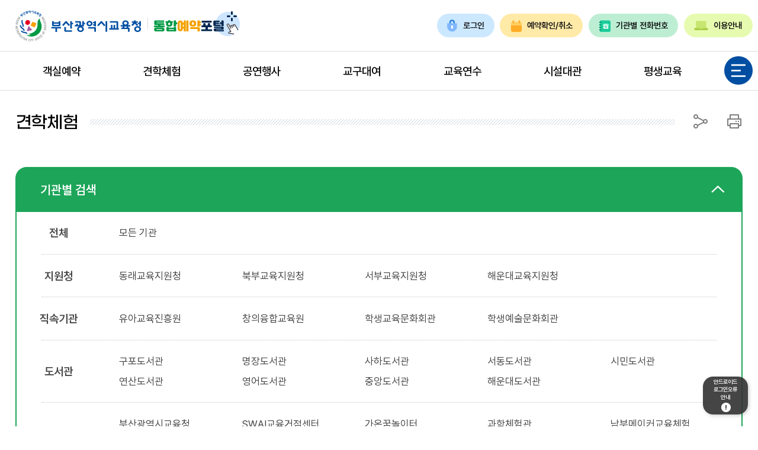

--- FILE ---
content_type: text/html; charset=UTF-8
request_url: https://home.pen.go.kr/yeyak/exprn/selectExprnList.do?srchRsSysId=hcce&mi=14547
body_size: 81801
content:









<!doctype html>
<html lang="ko">
	<head>
		<meta charset="utf-8">
		<meta http-equiv="X-UA-Compatible" content="IE=edge">
		<meta name="viewport" content="width=device-width,initial-scale=1.0,minimum-scale=1.0,maximum-scale=1.0">
		<title>부산광역시교육청 통합예약홈페이지 - 견학체험 - 환경교육체험센터(구.학리기후변화교육센터)</title>
		<meta name="keywords" content="부산광역시교육청 통합예약홈페이지">
		<meta name="description" content="부산광역시교육청 통합예약홈페이지 홈페이지에 오신 것을 환영합니다.">
		<meta name="referrer" content="strict-origin-when-cross-origin" />
		<meta name="google-site-verification" content="QlPsTIhd4LY69P90uw8cquGXPsv01_NyMeN-H7hJBHI" />
		<meta property="og:type" content="website">
		<meta property="og:title" content="부산광역시교육청 통합예약홈페이지">
		<meta property="og:description" content="부산광역시교육청 통합예약홈페이지 홈페이지에 오신 것을 환영합니다.">
		<meta property="og:image" content="https://home.pen.go.kr/images/web/yeyak/main/logo.png">
		<meta property="og:url" content="https://home.pen.go.kr/yeyak/">
		<link rel="canonical" href="https://home.pen.go.kr/yeyak/">
		<link rel="stylesheet" href="/css/co/na/ntt.css?v=202601310001" media="all">
		<link rel="stylesheet" href="/resources/css/basic.css?v=202601310001" media="all">
		<link rel="stylesheet" href="/resources/css/T4_A_layout.css?v=202601310001" media="all">
		<link rel="stylesheet" href="/resources/css/T4_A.css?v=202601310001" media="all">
		<link rel="stylesheet" href="/resources/css/T4_A_wiget.css?v=202601310001" media="all">
		<link rel="stylesheet" href="/css/web/yeyak/con_com.css?v=202601310001" media="all">
		<link rel="stylesheet" href="/resources/js/mCustomScrollbar/jquery.mCustomScrollbar.min.css" />
		<link rel="stylesheet" href="/css/web/yeyak/sub_cnt.css?v=202601310001" media="all">
		<link rel="stylesheet" href="/css/com/jquery/jquery-ui.min.css" media="all">
		<link rel="stylesheet" href="/css/com/jquery/jquery-confirm.min.css" media="all">
		<link rel="shortcut icon" href="/images/favicon/yeyak.ico">
		<link rel="icon" href="/images/favicon/yeyak.ico">
		<script type="text/javascript" src="/resources/js/jquery.min.js"></script>
		<script type="text/javascript" src="/resources/js/jquery-ui.min.js"></script>
		<script type="text/javascript" src="/resources/js/jquery.form.min.js"></script>
		<script type="text/javascript" src="/resources/js/common.js"></script>
		<script type="text/javascript" src="/resources/js/con_com.js"></script>
		<script type="text/javascript" src="/resources/js/slick.min.js"></script>
		<script type="text/javascript" src="/resources/js/modernizr-2.6.2.min.js"></script>
		<script type="text/javascript" src="/resources/js/mCustomScrollbar/jquery.mCustomScrollbar.concat.min.js"></script>
		<script type="text/javascript" src="/resources/js/T4_layout.js?v=202601310001"></script>
		<script type="text/javascript" src="/js/web/yeyak/sub.js?v=202601310001"></script>
		<script type="text/javascript" src='/resources/js/jquery.scrollTo-min.js'></script>
		<!-- 웹로그 -->
		<script type="text/javascript" src="/js/xtractor/UserScriptConf.js"></script>
		<script type="text/javascript" src="/js/pen/netfunnel.js"></script>
		
		<script>
			/* 서버 소스 적용시 적용해야함 */
			$(document).ready(function(){		
				var returnUrl = $(location).attr('href');
				if (returnUrl.indexOf("/yeyak/lo/login/") == -1) {
					returnUrl = returnUrl.replace("https://home.pen.go.kr","");
					returnUrl = encodeURIComponent(returnUrl);
					$.ajax({
						dataType : "json",
						async : true,
						url : "/yeyak/netFunnelChk.do",
						cache : false,
						success : function(data){
							// Y로 오지 않는 경우 서버 시간이 서로 맞지 않는 경우 가 있었음
							if(data.resultAt != 'Y'){
								location.href="https://home.pen.go.kr/yeyak/index.jsp?returnUrl=" + returnUrl;
							}
						},
						error : function(data){

						}
					});
				}
				
			});
			
		</script>
		
	</head>
	<body>
		<!-- 바로가기 -->
		<div id="skipArea">
			<a href="#location">본문으로 바로가기</a>
			<a href="#gnb">메인메뉴 바로가기</a>			
		</div>
		<!-- //바로가기 -->
		<div id="wrap">
			<!-- header  -->
			





<header id="header" class="T4_Aheader">
	<!-- header wrap -->
	<div class="header_wrap">
		<!--로고-->
		<h1><a href="/yeyak/main.do"><span><img src="/images/web/yeyak/main/logo.png" alt="부산광역시교육청 통합예약홈페이지"></span></a><a href="/yeyak/main.do"><img src="/images/web/yeyak/main/logo2.png" alt="통합예약포털"></a></h1>
		<!-- top_util -->
		<div class="top_util">
			<ul>
				
					<li class="util_login"><a class="login" href="/yeyak/lo/login/loginCertiPage.do"><p><img alt="로그인" src="/resources/images/T4_A_layout/ico_toputil01.png"></p>로그인</a></li>
				
				
				
				<li><a class="check" href="/yeyak/myRsv/myExprnRsvList.do?mi=14558"><p><img alt="예약확인/취소" src="/resources/images/T4_A_layout/ico_toputil02.png"></p>예약확인/취소</a></li>
				<li><a class="tel" href="/yeyak/cm/cntnts/cntntsView.do?mi=14561&cntntsId=2239"><p><img alt="기관별 전화번호" src="/resources/images/T4_A_layout/ico_toputil03.png"></p>기관별 전화번호</a></li>
				<li><a class="inf" href="/yeyak/na/ntt/selectNttList.do?mi=14536&bbsId=4221"><p><img alt="이용안내" src="/resources/images/T4_A_layout/ico_toputil04.png"></p>이용안내</a></li>
				
			</ul>
		</div>
		<!-- //top_util -->

	<!-- 풀다운 클래스 : fullDown / 하나씩 : oneDown-->
	<!--START-->
	<div id="nav" class="fullDown">
		<div id="blind"></div>
		<div id="gnb">
			<div class="wrap">
				<ul class="group">
					<li><a href="/yeyak/rum/selectRumInfo.do?rsSysId=bsec&mi=14482"><span>객실예약</span></a>
						<div class="depth02">
							<ul class="menuBox group">
								<li><a href="/yeyak/rum/selectRumInfo.do?rsSysId=bsec&mi=14482"><strong>학생인성교육원</strong></a></li>
							</ul>
						</div>
					</li>
					<li><a href="/yeyak/exprn/selectExprnList.do?mi=14438"><span>견학체험</span></a>
						<div class="depth02">
							<ul class="menuBox group">
								<li><a href="/yeyak/exprn/selectExprnList.do?mi=14832&srchRsSysId=swai"><strong>SW·AI 교육거점센터</strong></a></li>
								<li><a href="/yeyak/exprn/selectExprnList.do?srchRsSysId=gaonplay&mi=15871"><strong>가온꿈놀이터</strong></a></li>
								<li><a href="/yeyak/exprn/selectExprnList.do?srchRsSysId=guducklib&mi=14439"><strong>구덕도서관</strong></a></li>
								<li><a href="/yeyak/exprn/selectExprnList.do?srchRsSysId=gupolib&mi=14444"><strong>구포도서관</strong></a></li>
								<li><a href="/yeyak/exprn/selectExprnList.do?srchRsSysId=ncm&mi=15457"><strong>남부메이커교육체험센터</strong></a></li>
								<li><a href="/yeyak/exprn/selectExprnList.do?srchRsSysId=nrmr&mi=14445"><strong>놀이마루</strong></a></li>
								<li><a href="/yeyak/exprn/selectExprnList.do?srchRsSysId=bmec&mi=14446"><strong>다문화교육지원센터</strong></a></li>
								<li><a href="/yeyak/exprn/selectExprnList.do?srchRsSysId=dongnae&mi=14447"><strong>동래교육지원청</strong></a></li>
								<li><a href="/yeyak/exprn/selectExprnList.do?srchRsSysId=childpiacf&mi=14545"><strong>동래메이커교육체험센터</strong></a></li>
								<li><a href="/yeyak/exprn/selectExprnList.do?mi=14827&srchRsSysId=mjlib"><strong>명장도서관</strong></a></li>
								<li><a href="/yeyak/exprn/selectExprnList.do?mi=14883&srchRsSysId=scinuri"><strong>부산과학체험관</strong></a></li>
								<li><a href="/yeyak/exprn/selectExprnList.do?srchRsSysId=behm&mi=16980"><strong>부산교육역사관</strong></a></li>
								<li><a href="/yeyak/exprn/selectExprnList.do?srchRsSysId=bmcm&mi=16394"><strong>부산수학문화관</strong></a></li>
								<li><a href="/yeyak/exprn/selectExprnList.do?srchRsSysId=bujunlib&mi=14905"><strong>부전도서관</strong></a></li>
								<li><a href="/yeyak/exprn/selectExprnList.do?srchRsSysId=bukbu&mi=14448"><strong>북부교육지원청</strong></a></li>
								<li><a href="https://care.pen.go.kr/care/main.do" target="_blank" title="새창열림" ><strong>부산늘봄지원센터</strong></a></li>
								<li><a href="/yeyak/exprn/selectExprnList.do?srchRsSysId=sahalib&mi=14793"><strong>사하도서관</strong></a></li>
								<li><a href="/yeyak/exprn/selectExprnList.do?srchRsSysId=seodonglib&mi=14890"><strong>서동도서관</strong></a></li>
								<li><a href="/yeyak/exprn/selectExprnList.do?srchRsSysId=seobu&mi=14449"><strong>서부교육지원청</strong></a></li>
								<li><a href="/yeyak/exprn/selectExprnList.do?srchRsSysId=bglcwest&mi=16059"><strong>서부영어교육거점센터</strong></a></li>
								<li><a href="/yeyak/exprn/selectExprnList.do?srchRsSysId=siminlib&mi=14450"><strong>시민도서관</strong></a></li>
								<li><a href="/yeyak/exprn/selectExprnList.do?srchRsSysId=childpia&mi=14451"><strong>어린이창의교육관</strong></a></li>
								<li><a href="/yeyak/exprn/selectExprnList.do?srchRsSysId=yeonsanlib&mi=14452"><strong>연산도서관</strong></a></li>
								<li><a href="/yeyak/exprn/selectExprnList.do?srchRsSysId=ydnrmr&mi=16196"><strong>영도놀이마루</strong></a></li>
								<li><a href="/yeyak/exprn/selectExprnList.do?srchRsSysId=bnec&mi=14453"><strong>영양교육체험센터</strong></a></li>
								<li><a href="/yeyak/exprn/selectExprnList.do?srchRsSysId=bellib&mi=15748"><strong>영어도서관</strong></a></li>
								<li><a href="/yeyak/exprn/selectExprnList.do?srchRsSysId=child&mi=14454"><strong>유아교육진흥원</strong></a></li>
								<li><a href="/yeyak/exprn/selectExprnList.do?srchRsSysId=childlike&mi=14544"><strong>철마 유아놀이체험센터(구. 유아놀이꿈터)</strong></a></li>
								<li><a href="/yeyak/exprn/selectExprnList.do?mi=14885&srchRsSysId=joonganglib"><strong>중앙도서관</strong></a></li>
								<li><a href="/yeyak/exprn/selectExprnList.do?srchRsSysId=bicce&mi=14546"><strong>창의융합교육원</strong></a></li>
								<li><a href="/yeyak/exprn/selectExprnList.do?srchRsSysId=hcce&mi=14547"><strong>환경교육체험센터(구.학리기후변화교육센터)</strong></a></li>
								<li><a href="/yeyak/exprn/selectExprnList.do?srchRsSysId=becs&mi=14565"><strong>학생교육문화회관</strong></a></li>
								<li><a href="/yeyak/exprn/selectExprnList.do?srchRsSysId=bsec&mi=14564"><strong>학생인성교육원</strong></a></li>
								<li><a href="/yeyak/exprn/selectExprnList.do?srchRsSysId=respect&mi=16131"><strong>학생인성교육체험장</strong></a></li>
								<li><a href="/yeyak/exprn/selectExprnList.do?srchRsSysId=safetycenter&mi=15870"><strong>학생안전체험관</strong></a></li>
								<li><a href="/yeyak/exprn/selectExprnList.do?srchRsSysId=bacs&mi=14548"><strong>학생예술문화회관</strong></a></li>
								<li><a href="/yeyak/exprn/selectExprnList.do?srchRsSysId=haeundaelib&mi=14549"><strong>해운대도서관</strong></a></li>
								<li><a href="/yeyak/exprn/selectExprnList.do?srchRsSysId=dcc&mi=15638"><strong>해운대메이커교육체험센터</strong></a></li>
								<li><a href="/yeyak/exprn/selectExprnList.do?srchRsSysId=bglceast&mi=15639"><strong>해운대영어교육거점센터</strong></a></li>
								<li><a href="/yeyak/exprn/selectExprnList.do?srchRsSysId=bshc&mi=17747"><strong>학생건강증진센터</strong></a></li>
							</ul>
						</div>
					</li>
					<li><a href="/yeyak/pblprfr/selectPblprfrList.do?mi=14466"><span>공연행사</span></a>
						<div class="depth02">
							<ul class="menuBox group">
								<li><a href="/yeyak/pblprfr/selectPblprfrList.do?mi=14833&srchRsSysId=yeyak"><strong>부산광역시교육청</strong></a></li>
								<li><a href="/yeyak/pblprfr/selectPblprfrList.do?srchRsSysId=becs&mi=15461"><strong>학생교육문화회관</strong></a></li>
								<li><a href="/yeyak/pblprfr/selectPblprfrList.do?srchRsSysId=bacs&mi=14467"><strong>학생예술문화회관</strong></a></li>
							</ul>
						</div>
					</li>
					<li><a href="/yeyak/tchaid/selectTchaidList.do?mi=14473"><span>교구대여</span></a>
						<div class="depth02">
							<ul class="menuBox group">
								<li><a href="/yeyak/tchaid/selectTchaidList.do?srchRsSysId=swai&mi=16994"><strong>SW·AI 교육거점센터</strong></a></li>
								<li><a href="/yeyak/tchaid/selectTchaidList.do?srchRsSysId=bmec&mi=14476"><strong>다문화교육지원센터</strong></a></li>
								<li><a href="/yeyak/tchaid/selectTchaidList.do?srchRsSysId=dongnae&mi=14478"><strong>동래교육지원청</strong></a></li>
								<li><a href="/yeyak/tchaid/selectTchaidList.do?srchRsSysId=child&mi=14477"><strong>유아교육진흥원</strong></a></li>
								<li><a href="/yeyak/tchaid/selectTchaidList.do?srchRsSysId=bukbu&mi=16597"><strong>북부교육지원청</strong></a></li>
								<li><a href="/yeyak/tchaid/selectTchaidList.do?srchRsSysId=bshc&mi=17868"><strong>학생건강증진센터</strong></a></li>
							</ul>
						</div>
					</li>
					<li><a href="/yeyak/edu/instt/selectEduList.do?mi=14455"><span>교육연수</span></a>
						<div class="depth02">
							<ul class="menuBox group">
								<li><a href="/yeyak/edu/instt/selectEduList.do?mi=14841&srchRsSysId=swai"><strong>SW·AI 교육거점센터</strong></a></li>
								<li><a href="/yeyak/edu/instt/selectEduList.do?srchRsSysId=busanedu&mi=15252"><strong>교육연구정보원</strong></a></li>
								<li><a href="/yeyak/edu/instt/selectEduList.do?srchRsSysId=ncm&mi=15458"><strong>남부메이커교육체험센터</strong></a></li>
								<li><a href="/yeyak/edu/instt/selectEduList.do?srchRsSysId=nrmr&mi=14456"><strong>놀이마루</strong></a></li>
								<li><a href="/yeyak/edu/instt/selectEduList.do?srchRsSysId=bmec&mi=14562"><strong>다문화교육지원센터</strong></a></li>
								<li><a href="/yeyak/edu/instt/selectEduList.do?srchRsSysId=dongnae&mi=15090"><strong>동래교육지원청</strong></a></li>
								<li><a href="/yeyak/edu/instt/selectEduList.do?mi=14884&srchRsSysId=scinuri"><strong>부산과학체험관</strong></a></li>
								<li><a href="/yeyak/edu/instt/selectEduList.do?srchRsSysId=pen&mi=15440"><strong>부산광역시교육청</strong></a></li>
								<li><a href="/yeyak/edu/instt/selectEduList.do?srchRsSysId=behm&mi=17053"><strong>부산교육역사관</strong></a></li>
								<li><a href="/yeyak/edu/instt/selectEduList.do?srchRsSysId=bmcm&mi=16524"><strong>부산수학문화관</strong></a></li>
								<li><a href="/yeyak/edu/instt/selectEduList.do?mi=14455&srchRsSysId=bukbu"><strong>북부교육지원청</strong></a></li>
								<li><a href="/yeyak/edu/instt/selectEduList.do?srchRsSysId=seobu&mi=14457"><strong>서부교육지원청</strong></a></li>
								<li><a href="/yeyak/edu/instt/selectEduList.do?srchRsSysId=bglcwest&mi=16070"><strong>서부영어교육거점센터</strong></a></li>
								<li><a href="/yeyak/edu/instt/selectEduList.do?srchRsSysId=childpia&mi=17923"><strong>어린이창의교육관</strong></a></li>
								<li><a href="/yeyak/edu/instt/selectEduList.do?srchRsSysId=ydnrmr&mi=16197"><strong>영도놀이마루</strong></a></li>
								<li><a href="/yeyak/edu/instt/selectEduList.do?srchRsSysId=giftedu&mi=14458"><strong>영재교육진흥원</strong></a></li>
								<li><a href="/yeyak/edu/instt/selectEduList.do?srchRsSysId=child&mi=14550"><strong>유아교육진흥원</strong></a></li>
								<li><a href="/yeyak/edu/instt/selectEduList.do?srchRsSysId=bicce&mi=16795"><strong>창의융합교육원</strong></a></li>
								<li><a href="/yeyak/edu/instt/selectEduList.do?srchRsSysId=childpiage&mi=17922"><strong>초등영재교육원</strong></a></li>
								<li><a href="/yeyak/edu/instt/selectEduList.do?srchRsSysId=bglceast&mi=16069"><strong>해운대영어교육거점센터</strong></a></li>
								<li><a href="/yeyak/edu/instt/selectEduList.do?srchRsSysId=hcce&mi=15204"><strong>환경교육체험센터(구.학리기후변화교육센터)</strong></a></li>
								<li><a href="/yeyak/edu/instt/selectEduList.do?srchRsSysId=hakbumo&mi=14551"><strong>학부모지원포털</strong></a></li>
								<li><a href="/yeyak/edu/instt/selectEduList.do?srchRsSysId=academicdi&mi=16864"><strong>학력개발원</strong></a></li>
								<li><a href="/yeyak/edu/instt/selectEduList.do?srchRsSysId=becs&mi=14552"><strong>학생교육문화회관</strong></a></li>
								<li><a href="/yeyak/edu/instt/selectEduList.do?srchRsSysId=safetycenter&mi=17921"><strong>학생안전체험관</strong></a></li>
								<li><a href="/yeyak/edu/instt/selectEduList.do?srchRsSysId=bacs&mi=14553"><strong>학생예술문화회관</strong></a></li>
								<li><a href="/yeyak/edu/instt/selectEduList.do?srchRsSysId=bsec&mi=17260"><strong>학생인성교육원</strong></a></li>
							</ul>
						</div>
					</li>
					<li><a href="/yeyak/fclty/selectFcltyList.do?mi=14475"><span>시설대관</span></a>
						<div class="depth02">
							<ul class="menuBox group">
								<li><a href="/yeyak/fclty/selectFcltyList.do?srchRsSysId=busanedu&mi=14488"><strong>교육연구정보원</strong></a></li>
								<li><a href="/yeyak/fclty/selectFcltyList.do?srchRsSysId=nrmr&mi=16982"><strong>놀이마루</strong></a></li>
								<li><a href="/yeyak/fclty/selectFcltyList.do?srchRsSysId=safetycenter&mi=16026"><strong>부산학생안전체험관</strong></a></li>
								<li><a href="/yeyak/fclty/selectFcltyList.do?srchRsSysId=ydnrmr&mi=16198"><strong>영도놀이마루</strong></a></li>
								<li><a href="https://home.pen.go.kr/sisuluser/main.do" target="_blank" title="새창열림" ><strong>학교시설사용예약</strong></a></li>
								<li><a href="/yeyak/fclty/selectFcltyList.do?srchRsSysId=becs&mi=14871"><strong>학생교육문화회관</strong></a></li>
								<li><a href="/yeyak/fclty/selectFcltyList.do?srchRsSysId=bacs&mi=14489"><strong>학생예술문화회관</strong></a></li>
							</ul>
						</div>
					</li>
					<li><a href="/yeyak/edu/lib/selectEduList.do?mi=14459"><span>평생교육</span></a>
						<div class="depth02">
							<ul class="menuBox group">
								<li><a href="/yeyak/edu/lib/selectEduList.do?srchRsSysId=guducklib&mi=14460"><strong>구덕도서관</strong></a></li>
								<li><a href="/yeyak/edu/lib/selectEduList.do?srchRsSysId=gupolib&mi=14461"><strong>구포도서관</strong></a></li>
								<li><a href="/yeyak/edu/lib/selectEduList.do?srchRsSysId=mjlib&mi=14462"><strong>명장도서관</strong></a></li>
								<li><a href="/yeyak/edu/lib/selectEduList.do?srchRsSysId=bansonglib&mi=14463"><strong>반송도서관</strong></a></li>
								<li><a href="/yeyak/edu/lib/selectEduList.do?srchRsSysId=bujunlib&mi=14464"><strong>부전도서관</strong></a></li>
								<li><a href="/yeyak/edu/lib/selectEduList.do?srchRsSysId=sahalib&mi=14465"><strong>사하도서관</strong></a></li>
								<li><a href="/yeyak/edu/lib/selectEduList.do?srchRsSysId=seodonglib&mi=14563"><strong>서동도서관</strong></a></li>
								<li><a href="/yeyak/edu/lib/selectEduList.do?srchRsSysId=siminlib&mi=14554"><strong>시민도서관</strong></a></li>
								<li><a href="/yeyak/edu/lib/selectEduList.do?srchRsSysId=yeonsanlib&mi=14555"><strong>연산도서관</strong></a></li>
								<li><a href="/yeyak/edu/lib/selectEduList.do?srchRsSysId=bellib&pageIndex=30&mi=15754"><strong>영어도서관</strong></a></li>
								<li><a href="/yeyak/edu/lib/selectEduList.do?srchRsSysId=joonganglib&mi=14556"><strong>중앙도서관</strong></a></li>
								<li><a href="/yeyak/edu/lib/selectEduList.do?srchRsSysId=haeundaelib&mi=14557"><strong>해운대도서관</strong></a></li>
							</ul>
						</div>
					</li>
				</ul>
			</div>
		</div>
	</div>
	<!--END-->
		
		<div class="gnb_btn">
			<!-- 전체메뉴 -->
			<a href="/yeyak/sitemap.do?mi=14568" class="fullmenu">
				<p class="img"><img src="/images/web/yeyak/main/sitemap.png" alt="사이트맵아이콘"></p>
				<p class="hid">전체메뉴</p>
			</a>
			
		</div>
	</div>
	<!-- //header wrap -->
</header>


			<!-- //header --> 
			<!-- 안드로이드 크롬 안내 버튼 -->
		<button type="button" class="hpcmIcon" data-id="" title="안드로이드 로그인오류 안내">안드로이드<br>로그인오류<br>안내<i class="xi-error"></i></button>
		<!-- 안드로이드 크롬 안내 팝업 -->
		<div id="hpcmPopup" class="hpcm-popup" style="display:none;">
			<div class="hpcm-popup-content">
				<button type="button" class="hpcm-popup-close" title="닫기">&times;</button>
				<h3 class="hpcm-popup-title">안드로이드 앱 로그인 오류 시 해결방법</h3>
				<p class="hpcm-popup-text">
					네이버 앱 등 외부 앱 내 브라우저를 통해 이용할 경우<br>
					로그인 정보가 유지되지 않을 수 있습니다.
				</p>
				<p class="hpcm-popup-text">
					원활한 이용을 위해<br>
					<strong>전용 브라우저(크롬 등)</strong> 에서 접속해 주세요.
				</p>
				<button type="button" class="hpcm-chrome-btn" onclick="openInChrome()">크롬 브라우저 바로가기</button>
			</div>
		</div>
			<!-- container -->
			<div id="sub_container_wrap">
				<div class="sub_content_wrap">
					<!-- sub Content -->
					<div id="sub_content">
						<div class="title_area">
							






<h2 class="pageTitle">
      					
      						<span>견학체험</span>
      					
      					
      					
      					
      					
      					
      					
      					
      					
      					
      				</h2>
<div class="location" id="location"> 
	<span id="menuTitle" style="display:none;"></span>
</div>
				
							


<script type="text/javascript">
function goPrint() {
	var popW = 1000;  // 팝업창 넓이
	var popH = 900;  // 팝업창 높이
	var popX  = (document.body.clientWidth / 2) - (popW / 2) + window.screenLeft; // 팝업창 X 좌표 계산
	var popY  = (document.body.clientHeight / 2) - (popH) + window.screenTop; // 팝업창 Y 좌표 계산
	var referer = encodeURIComponent(location.href); 
	
	window.open("/yeyak/pr/printPage.do?referer="+referer, "printPage",'top='+popY+',left='+popX+',width='+popW+',height='+popH+',scrollbars=yes');	
}

function goSns(shareTy){ 
	var htmlTitle = '부산광역시교육청 통합예약홈페이지';
	var title = ''; // 메뉴타이틀의 경우 스크립트 추가되어 오류  <span>견학체험</span>;
	var menuTitle = '환경교육체험센터(구.학리기후변화교육센터)';
	var mi = '14547';
	var _br2  = encodeURIComponent('\n'); 
	var linkUrl = location.href;
	
	if(linkUrl.indexOf('?') > -1) {
		if(linkUrl.indexOf('mi=') < 0) {
			linkUrl = linkUrl + '&mi=' +mi	
		}
	} else {
		if(linkUrl.indexOf('mi=') < 0) {
			linkUrl = linkUrl + '?mi=' +mi	
		}
	}
	
	linkUrl = encodeURIComponent(linkUrl);
	
	if(menuTitle != '메뉴명없음') {
		title = htmlTitle + ' : ' + menuTitle;
	} else {
		title = htmlTitle;
	}
	
	title = encodeURIComponent(title);

	if(shareTy == "fbook") {
		window.open('https://www.facebook.com/sharer/sharer.php?u='+ linkUrl, 'facebook', 'width=626,height=436');
	} else if(shareTy == "twt") {
		window.open('https://twitter.com/intent/tweet?url='+ linkUrl + '&text=' + title + '&original_referer=' + linkUrl, 'twitter', 'width=626,height=436');
	} else if(shareTy == "kkot") {
		window.open('https://story.kakao.com/s/share?url='+ linkUrl + '&text=' + title, 'kakaostory', 'menubar=no,toolbar=no,resizable=yes,scrollbars=yes,height=400,width=600');
	} else if(shareTy == "band") {
		window.open('http://band.us/plugin/share?body='+ title + _br2 + linkUrl + '&route=' + linkUrl, 'band', 'width=410, height=540, resizable=no');
	} else if(shareTy == "blog") {
		window.open('https://share.naver.com/web/shareView.nhn?url='+ linkUrl + '&title='+title, 'band', 'width=410, height=540, resizable=no');
	}
	
	
	/* SNS공유 이력 등록 */
	$.ajax({
		type : "post",
		datatype : "json",
		data : {
			shareUrl : location.href,
			snsTy : shareTy,
			//cntntsNm : $('#location').children('span').text() + '>' + $('#location').children('strong').text()
			cntntsNm : menuTitle
		},
		url : "/yeyak/st/Sns/insertSnsInfo.do",
		success : function(data){
		},
		error : function(data){
			//alert("오류가 발생하였습니다.\n관리자에게 문의하세요.");
   		}	
	});
}

$(document).ready(function() {
    $('#copyUrlBtn').on('click', function() {
        var currentUrl = window.location.href;

        // Clipboard API 사용하여 URL 복사
        navigator.clipboard.writeText(currentUrl).then(function() {
            // 성공 메시지
            alert("URL이 복사되었습니다");
        }).catch(function(err) {
            // 오류 처리
            alert('복사 실패: ' + err);
        });
    });
});
</script>

<!-- sns -->
	
		
		
		
		
			<div class="snsBox">
				<button type="button" class="btnShare" title="공유하기">공유</button>
				<div class="sns_more">
					<button type="button" class="btn_F" onclick="goSns('fbook');" title="페이스북 새창열림">페이스북</button>
					<button type="button" class="btn_T" onclick="goSns('twt');" title="트위터 새창열림">트위터</button>
					<button type="button" class="btn_B" onclick="goSns('blog');" title="블로그 새창열림">블로그</button>
				</div>
				<button type="button" class="btnPrint"  onclick="goPrint();" title="인쇄 새창열림">인쇄</button>
			</div>
				
		
	
<!-- //sns -->

						</div>
						<!-- 서브 페이지 내용 -->
						<div class="subCntBody clearfix"> 
							<!-- 서브콘텐츠 -->
							<div id="cntntsView"> 			
								



<div>
   <!--START-->										
    <!--END-->
</div>

								
								<script src="/js/calendar.js"></script>
	<div class="rsvList">
		<div class="searchOption">
			<button type="button" class="active"><strong>기관별 검색</strong></button>
			<div class="box" style="display: block;">
				<dl class="formSt">
		            <dt><span>전체</span></dt>
		            <dd><ul class="tabList1">
		                <li class="" > <a href="javascript:" data-id="" class=" srchRsSysId"><span>모든 기관</span></a></li>
		              </ul></dd>
				</dl>
				<dl class="formSt">
			            <dt><span>지원청</span></dt>
			            <dd><ul class="tabList1">
			                  <li class="">
							    		<a href="javascript:" data-id="dongnae" class=" srchRsSysId"><span>동래교육지원청</span></a>
							    			</li>
							    	<li class="">
							    		<a href="javascript:" data-id="bukbu" class=" srchRsSysId"><span>북부교육지원청</span></a>
							    			</li>
							    	<li class="">
							    		<a href="javascript:" data-id="seobu" class=" srchRsSysId"><span>서부교육지원청</span></a>
							    			</li>
							    	<li class="">
							    		<a href="javascript:" data-id="haeundae" class=" srchRsSysId"><span>해운대교육지원청</span></a>
							    			</li>
							    	</ul></dd>
					</dl>
				<dl class="formSt">
			            <dt><span>직속기관</span></dt>
			            <dd><ul class="tabList1">
			                   <li class="">
							    		<a href="javascript:" data-id="child" class=" srchRsSysId"><span>유아교육진흥원</span></a>
							    			</li>
			    					<li class="">
							    		<a href="javascript:" data-id="bicce" class=" srchRsSysId"><span>창의융합교육원</span></a>
							    			</li>
			    					<li class="">
							    		<a href="javascript:" data-id="becs" class=" srchRsSysId"><span>학생교육문화회관</span></a>
							    			</li>
			    					<li class="">
							    		<a href="javascript:" data-id="bacs" class=" srchRsSysId"><span>학생예술문화회관</span></a>
							    			</li>
			    					</ul></dd>
					</dl>	
				<dl class="formSt">
			            <dt><span>도서관</span></dt>
			            <dd><ul class="tabList1">
			                   <li class="">
							    		<a href="javascript:" data-id="gupolib" class=" srchRsSysId"><span>구포도서관</span></a>
							    			</li>
			    					<li class="">
							    		<a href="javascript:" data-id="mjlib" class=" srchRsSysId"><span>명장도서관</span></a>
							    			</li>
			    					<li class="">
							    		<a href="javascript:" data-id="sahalib" class=" srchRsSysId"><span>사하도서관</span></a>
							    			</li>
			    					<li class="">
							    		<a href="javascript:" data-id="seodonglib" class=" srchRsSysId"><span>서동도서관</span></a>
							    			</li>
			    					<li class="">
							    		<a href="javascript:" data-id="siminlib" class=" srchRsSysId"><span>시민도서관</span></a>
							    			</li>
			    					<li class="">
							    		<a href="javascript:" data-id="yeonsanlib" class=" srchRsSysId"><span>연산도서관</span></a>
							    			</li>
			    					<li class="">
							    		<a href="javascript:" data-id="bellib" class=" srchRsSysId"><span>영어도서관</span></a>
							    			</li>
			    					<li class="">
							    		<a href="javascript:" data-id="joonganglib" class=" srchRsSysId"><span>중앙도서관</span></a>
							    			</li>
			    					<li class="">
							    		<a href="javascript:" data-id="haeundaelib" class=" srchRsSysId"><span>해운대도서관</span></a>
							    			</li>
			    					</ul></dd>
					</dl>
				<dl class="formSt">
			            <dt><span>기타</span></dt>
			            <dd><ul class="tabList1">
			                   <!-- 부산광역시교육청 먼저 출력 -->
							  <li class="">
							        <a href="javascript:" data-id="yeyak"
							               class=" srchRsSysId">
							              <span>부산광역시교육청</span>
							            </a>
							          </li>
							    <!-- 나머지 -->
							  <li class="">
							        <a href="javascript:" data-id="swai"
							               class=" srchRsSysId">
							              <span>SWAI교육거점센터</span>
							            </a>
							          </li>
							    <li class="">
							        <a href="javascript:" data-id="gaonplay"
							               class=" srchRsSysId">
							              <span>가온꿈놀이터</span>
							            </a>
							          </li>
							    <li class="">
							        <a href="javascript:" data-id="scinuri"
							               class=" srchRsSysId">
							              <span>과학체험관</span>
							            </a>
							          </li>
							    <li class="">
							        <a href="javascript:" data-id="ncm"
							               class=" srchRsSysId">
							              <span>남부메이커교육체험센터</span>
							            </a>
							          </li>
							    <li class="">
							        <a href="javascript:" data-id="nrmr"
							               class=" srchRsSysId">
							              <span>놀이마루</span>
							            </a>
							          </li>
							    <li class="">
							        <a href="javascript:" data-id="bmec"
							               class=" srchRsSysId">
							              <span>다문화교육지원센터</span>
							            </a>
							          </li>
							    <li class="">
							        <a href="javascript:" data-id="behm"
							               class=" srchRsSysId">
							              <span>부산교육역사관</span>
							            </a>
							          </li>
							    <li class="">
							        <a href="https://care.pen.go.kr/care/main.do" target="_blank"
							               data-id="afterschool"
							               class=" srchRsSysId">
							              <span>부산늘봄지원센터</span>
							            </a>
							          </li>
							    <li class="">
							        <a href="javascript:" data-id="bmcm"
							               class=" srchRsSysId">
							              <span>부산수학문화관</span>
							            </a>
							          </li>
							    <li class="on">
							        <a href="javascript:" data-id="hcce"
							               class="on srchRsSysId">
							              <span>부산환경체험교육관</span>
							            </a>
							          </li>
							    <li class="">
							        <a href="javascript:" data-id="bglcwest"
							               class=" srchRsSysId">
							              <span>서부영어교육거점센터</span>
							            </a>
							          </li>
							    <li class="">
							        <a href="javascript:" data-id="ydnrmr"
							               class=" srchRsSysId">
							              <span>영도놀이마루</span>
							            </a>
							          </li>
							    <li class="">
							        <a href="javascript:" data-id="bnec"
							               class=" srchRsSysId">
							              <span>영양교육체험센터</span>
							            </a>
							          </li>
							    <li class="">
							        <a href="javascript:" data-id="childlike"
							               class=" srchRsSysId">
							              <span>유아놀이체험센터</span>
							            </a>
							          </li>
							    <li class="">
							        <a href="javascript:" data-id="bshc"
							               class=" srchRsSysId">
							              <span>학생건강증진센터</span>
							            </a>
							          </li>
							    <li class="">
							        <a href="javascript:" data-id="safetycenter"
							               class=" srchRsSysId">
							              <span>학생안전체험관</span>
							            </a>
							          </li>
							    <li class="">
							        <a href="javascript:" data-id="respect"
							               class=" srchRsSysId">
							              <span>학생인성교육체험장</span>
							            </a>
							          </li>
							    <li class="">
							        <a href="javascript:" data-id="dcc"
							               class=" srchRsSysId">
							              <span>해운대메이커교육체험센터</span>
							            </a>
							          </li>
							    <li class="">
							        <a href="javascript:" data-id="bglceast"
							               class=" srchRsSysId">
							              <span>해운대영어교육거점센터</span>
							            </a>
							          </li>
							    <li class="">
							        <a href="javascript:" data-id="childpiacf"
							               class=" srchRsSysId">
							              <span></span>
							            </a>
							          </li>
							    </ul></dd>
					</dl>	
				<ul class="tabList2">
						<li class="on"><a href="javascript:" data-id="" class="on srchExprnSeq">모든 견학체험</a></li>
					    <li class=""><a href="javascript:" data-id="1506" class=" srchExprnSeq">「지구랑 도란도란 에코(Eco) 톡(Talk) 투어」[3기]</a></li>
					    <li class=""><a href="javascript:" data-id="1588" class=" srchExprnSeq">환경체험교실</a></li>
					    <li class=""><a href="javascript:" data-id="1590" class=" srchExprnSeq">환경탐방 051</a></li>
					    </ul>
				</div>
		</div>
	
		<div class="searchOption">
		<button type="button" class="active"><strong>조건별 검색</strong></button>
			<div class="box"  >
				<form name="srchForm" id="srchForm" method="get">
					<input type="hidden" name="csrfToken" value="ian5gyMBlp0KkG1qOmfatOmGjeHNUr0a8g8nWY2Q3sU"/>
					<input type="hidden" name="mi" value="14547"/>
					<input type="hidden" id="exprnSeq" name="exprnSeq"/>
					<input type="hidden" id="exprnPeriodSeq" name="exprnPeriodSeq"/>
					<input type="hidden" id="srchRsSysId" name="srchRsSysId" value="hcce"/>
					<input type="hidden" id="srchExprnSeq" name="srchExprnSeq" value=""/>
					<input type="hidden" id="currPage" name="currPage"/>
						
					<dl class="formSt">
						<dt><span>접수상태</span></dt>
						<dd>
							<ul class="radio_style">
							<li><input type="radio" name="srchRsvSttus" id="srchRsvSttus_ALL" title="전체" checked value=""><label for="srchRsvSttus_ALL"><span>전체</span></label></li>
							<li><input type="radio" name="srchRsvSttus" id="srchRsvSttus_REQST" title="접수중"   value="REQST"><label for="srchRsvSttus_REQST"><span>접수 중</span></label></li>
							<li><input type="radio" name="srchRsvSttus" id="srchRsvSttus_PREV" title="예정"   value="PREV"><label for="srchRsvSttus_PREV"><span>예정</span></label></li>
							<li><input type="radio" name="srchRsvSttus" id="srchRsvSttus_END" title="마감"   value="END"><label for="srchRsvSttus_END"><span>마감</span></label></li>
							</ul>
						</dd>
					</dl>
					<dl class="formSt periodWrap">
						<dt><span>기간</span></dt>
						<dd>
							<ul class="radio_style">
								<li><input type="radio" id="srchPeriodDivRcept" name="srchPeriodDiv" value="rcept" checked="checked"><label for="srchPeriodDivRcept"><span>신청일</span></label></li>
								<li><input type="radio" id="srchPeriodDivOper" name="srchPeriodDiv" value="oper" ><label for="srchPeriodDivOper"><span>체험일</span></label>
							</ul>
							<div class="period">
								<div><input type="text" id="srchRsvBgnde" name="srchRsvBgnde" title="기간시작일(yyyy/mm/dd)" value="" autocomplete="off"/></div><em>~</em>
								<div><input type="text" id="srchRsvEndde" name="srchRsvEndde" title="기간종료일(yyyy/mm/dd)" value="" autocomplete="off"/></div>
							</div>
						</dd>
					</dl>
				<dl class="formSt">
					<dt><span>체험대상</span></dt>
					<dd>
						<ul class="check_style2">
							<li><input name="srchRceptTrget" id="rceptTrget_G" type="checkbox" value="G" class="checkAllBox"><label for="rceptTrget_G">제한 없음</label></li>
							<li style="display: none;"><input name="srchRceptTrget" type="checkbox" id="oriTrget_A" value="A"></li>
							<li style="display: none;"><input name="srchRceptTrget" type="checkbox" id="oriTrget_B" value="B"></li>
							<li style="display: none;"><input name="srchRceptTrget" type="checkbox" id="oriTrget_C" value="C"></li>
							<li style="display: none;"><input name="srchRceptTrget" type="checkbox" id="oriTrget_D" value="D"></li>
							<li style="display: none;"><input name="srchRceptTrget" type="checkbox" id="oriTrget_E" value="E"></li>
							<li style="display: none;"><input name="srchRceptTrget" type="checkbox" id="oriTrget_F" value="F"></li>
							<li style="display: none;"><input name="srchRceptTrget" type="checkbox" id="oriTrget_H" value="H"></li>	
													
							<li><input name="srchRceptTrget" id="rceptTrget_B_002"  data-group="002" type="checkbox" value="B_002"  class="checkOff"><label for="rceptTrget_B_002"><span>유치원</span></label></li>
							<li style="display: none;"><input name="srchRceptTrget" data-group="002" id="rceptTrget_C_002" type="checkbox" value="C_002"  class="checkOff"></li>
							<li style="display: none;"><input name="srchRceptTrget" data-group="002" id="rceptTrget_D_002" type="checkbox" value="D_002"  class="checkOff"></li>
							<li style="display: none;"><input name="srchRceptTrget" data-group="002" id="rceptTrget_E_002" type="checkbox" value="E_002"  class="checkOff"></li>
							<li style="display: none;"><input name="srchRceptTrget" data-group="002" id="rceptTrget_H_002" type="checkbox" value="H_002"  class="checkOff"></li>
							
							<li><input name="srchRceptTrget" id="rceptTrget_B_003"  data-group="003" type="checkbox" value="B_003"  class="checkOff"><label for="rceptTrget_B_003"><span>초등학교</span></label></li>
							<li style="display: none;"><input name="srchRceptTrget" data-group="003" id="rceptTrget_C_003" type="checkbox" value="C_003"  class="checkOff"></li>
							<li style="display: none;"><input name="srchRceptTrget" data-group="003" id="rceptTrget_D_003" type="checkbox" value="D_003"  class="checkOff"></li>
							<li style="display: none;"><input name="srchRceptTrget" data-group="003" id="rceptTrget_E_003" type="checkbox" value="E_003"  class="checkOff"></li>
							<li style="display: none;"><input name="srchRceptTrget" data-group="003" id="rceptTrget_H_003" type="checkbox" value="H_003"  class="checkOff"></li>
							
							<li><input name="srchRceptTrget" id="rceptTrget_B_004" data-group="004" type="checkbox" value="B_004"  class="checkOff"><label for="rceptTrget_B_004"><span>중학교</span></label></li>
							<li style="display: none;"><input name="srchRceptTrget" data-group="004" id="rceptTrget_C_004" type="checkbox" value="C_004"  class="checkOff"></li>
							<li style="display: none;"><input name="srchRceptTrget" data-group="004" id="rceptTrget_D_004" type="checkbox" value="D_004"  class="checkOff"></li>
							<li style="display: none;"><input name="srchRceptTrget" data-group="004" id="rceptTrget_E_004" type="checkbox" value="E_004"  class="checkOff"></li>
							<li style="display: none;"><input name="srchRceptTrget" data-group="004" id="rceptTrget_H_004" type="checkbox" value="H_004"  class="checkOff"></li>
							
							<li><input name="srchRceptTrget" id="rceptTrget_B_005" data-group="005" type="checkbox" value="B_005"  class="checkOff"><label for="rceptTrget_B_005"><span>고등학교</span></label></li>
							<li style="display: none;"><input name="srchRceptTrget" data-group="005" id="rceptTrget_C_005" type="checkbox" value="C_005"  class="checkOff"></li>
							<li style="display: none;"><input name="srchRceptTrget" data-group="005" id="rceptTrget_D_005" type="checkbox" value="D_005"  class="checkOff"></li>
							<li style="display: none;"><input name="srchRceptTrget" data-group="005" id="rceptTrget_E_005" type="checkbox" value="E_005"  class="checkOff"></li>
							<li style="display: none;"><input name="srchRceptTrget" data-group="005" id="rceptTrget_H_005" type="checkbox" value="H_005"  class="checkOff"></li>
							
							<li><input name="srchRceptTrget" id="rceptTrget_B_006" data-group="006" type="checkbox" value="B_006"  class="checkOff"><label for="rceptTrget_B_006"><span>특수학교</span></label></li>
							<li style="display: none;"><input name="srchRceptTrget" data-group="006" id="rceptTrget_C_006" type="checkbox" value="C_006"  class="checkOff"></li>
							<li style="display: none;"><input name="srchRceptTrget" data-group="006" id="rceptTrget_D_006" type="checkbox" value="D_006"  class="checkOff"></li>
							<li style="display: none;"><input name="srchRceptTrget" data-group="006" id="rceptTrget_E_006" type="checkbox" value="E_006"  class="checkOff"></li>
							<li style="display: none;"><input name="srchRceptTrget" data-group="006" id="rceptTrget_H_006" type="checkbox" value="H_006"  class="checkOff"></li>
						</ul> 
					</dd>
				</dl>
					<dl class="formSt">
						<dt><span>지역</span></dt>
						<dd>
							<ul class="check_style2">
								<li><input name="srchRsvAreaSe" id="srchRsvAreaSeA" type="checkbox" value="A" ><label for="srchRsvAreaSeA"><span>중구</span></label></li>
								<li><input name="srchRsvAreaSe" id="srchRsvAreaSeB" type="checkbox" value="B" ><label for="srchRsvAreaSeB"><span>서구</span></label></li>
								<li><input name="srchRsvAreaSe" id="srchRsvAreaSeC" type="checkbox" value="C" ><label for="srchRsvAreaSeC"><span>동구</span></label></li>
								<li><input name="srchRsvAreaSe" id="srchRsvAreaSeD" type="checkbox" value="D" ><label for="srchRsvAreaSeD"><span>영도구</span></label></li>
								<li><input name="srchRsvAreaSe" id="srchRsvAreaSeE" type="checkbox" value="E" ><label for="srchRsvAreaSeE"><span>부산진구</span></label></li>
								<li><input name="srchRsvAreaSe" id="srchRsvAreaSeF" type="checkbox" value="F" ><label for="srchRsvAreaSeF"><span>동래구</span></label></li>
								<li><input name="srchRsvAreaSe" id="srchRsvAreaSeG" type="checkbox" value="G" ><label for="srchRsvAreaSeG"><span>남구</span></label></li>
								<li><input name="srchRsvAreaSe" id="srchRsvAreaSeH" type="checkbox" value="H" ><label for="srchRsvAreaSeH"><span>북구</span></label></li>
								<li><input name="srchRsvAreaSe" id="srchRsvAreaSeI" type="checkbox" value="I" ><label for="srchRsvAreaSeI"><span>해운대구</span></label></li>
								<li><input name="srchRsvAreaSe" id="srchRsvAreaSeJ" type="checkbox" value="J" ><label for="srchRsvAreaSeJ"><span>사하구</span></label></li>
								<li><input name="srchRsvAreaSe" id="srchRsvAreaSeK" type="checkbox" value="K" ><label for="srchRsvAreaSeK"><span>금정구</span></label></li>
								<li><input name="srchRsvAreaSe" id="srchRsvAreaSeL" type="checkbox" value="L" ><label for="srchRsvAreaSeL"><span>강서구</span></label></li>
								<li><input name="srchRsvAreaSe" id="srchRsvAreaSeM" type="checkbox" value="M" ><label for="srchRsvAreaSeM"><span>연제구</span></label></li>
								<li><input name="srchRsvAreaSe" id="srchRsvAreaSeN" type="checkbox" value="N" ><label for="srchRsvAreaSeN"><span>수영구</span></label></li>
								<li><input name="srchRsvAreaSe" id="srchRsvAreaSeO" type="checkbox" value="O" ><label for="srchRsvAreaSeO"><span>사상구</span></label></li>
								<li><input name="srchRsvAreaSe" id="srchRsvAreaSeP" type="checkbox" value="P" ><label for="srchRsvAreaSeP"><span>기장군</span></label></li>
								</ul>
						</dd>
					</dl>
					<dl class="formSt">
						<dt><span>검색어</span></dt>
						<dd>
							<div class="searchForm">
								<input name="srchRsvValue" id="srchRsvValue" type="text" title="검색어 입력 폼" value="" style="ime-mode:active">
								<button class="btnSrch" title="검색" type="button" onclick="javascript:goSearch();"  id="srchBtn"><i class="xi-search" aria-hidden="true"></i>검색</button>
							</div>
						</dd>
					</dl>
				</div>
			</div>
	
			<div class="pageWrap">
				<div class="pageinfo">
					<p class="pge_totle">전체&nbsp;<strong>12</strong>건</p>
					<p class="pge_num">(<strong title="현재페이지">1</strong>/2)</p>
				</div>
				<div class="list_wrap">
					<div class="list">
						<a class="on" href="#" data-view="card" title="카드형"><p><i class="xi-apps"></i></p><span>카드형</span></a>
						<a href="#" data-view="list" title="리스트"><p><i class="xi-list-dot"></i></p><span>리스트형</span></a>
					</div>	
					<div class="select_box">
						<select name="pageIndex" id="srchPaging" class="mgl5" title="페이지 목록 수를 선택해주세요.">
							<option value="10" title="10건" selected>10건</option>
							<option value="20" title="20건" >20건</option>
							<option value="30" title="30건" >30건</option>
							<option value="40" title="40건" >40건</option>
							<option value="50" title="50건" >50건</option>
						</select>
					</div>
					<button class="btnSrch" id="btnpageIndex" title="목록수변경" type="button">적용</button>
				</div>
				</form>
			</div>
		</div>

	<div class="rvelst mgt10 tbl_st scroll_gr">
	<table>
		<caption>체험목록</caption>
		<caption>견학,체험 리스트(순번, 기관명, 체험명, 운영기간, 접수기간, 예약대상분류, 신청가능자, 신청방법, 예약상태)</caption>
		<colgroup>
			<col style="width:4%">
			<col style="width:12%">
			<col style="width:16%">
			<col style="width:12%">
			<col style="width:16%">
			<col style="width:auto">
			<col style="width:10%">
			<col style="width:8%">
		</colgroup>
		<thead>
			<tr>
				<th>순번</th>
				<th>기관명</th>
				<th>체험명</th>
				<th>운영기간</th>
				<th>접수기간</th>
				<th>체험대상</th>
				<th>신청대상</th> 
				<th>접수상태</th>
			</tr>
		</thead>
		<tbody>
				<tr>
						<td class="mobRemove">12</td>
						<td>부산환경체험교육관</td>
						<td class="al">
							<p class="pc_blue"><a href="javascript:" class="viewExprnInfo" data-id="1506" data-period-id="5072" data-rsSysId="hcce">「지구랑 도란도란 에코(Eco) 톡(Talk) 투어」[3기]</a></p> <p></p>
						</td>
						<td><p>2025/09/09 ~</p><p>2026/02/28</p></td>
						<td><p>2025/09/05 08:00:00 ~</p><p>2026/02/28 23:59:59</p></td>
						<td>
							
									제한없음
								<br/>전시관 관람을 희망하는 학생, 학부모, 교직원, 일반 시민 누구나</td>
						<td>
							회원전체</td>
						<td class="ac">
							<a href="javascript:" class="rveSt rveIng viewExprnInfo" data-id="1506" data-period-id="5072" data-rsSysId="hcce">접수중</a>
								</td>
						</tr>
				<tr>
						<td class="mobRemove">11</td>
						<td>부산환경체험교육관</td>
						<td class="al">
							<p class="pc_blue"><a href="javascript:" class="viewExprnInfo" data-id="1588" data-period-id="5530" data-rsSysId="hcce">환경체험교실</a></p> <p></p>
						</td>
						<td><p>2026/04/01 ~</p><p>2026/07/17</p></td>
						<td><p>2026/02/04 08:40:00 ~</p><p>2026/02/10 16:00:59</p></td>
						<td>
							학생(초등학교, 중학교, 고등학교, 특수학교)</td>
						<td>
							교직원,일반회원,학교</td>
						<td class="ac">
							<a href="javascript:" class="rveSt rvebef rveWait viewExprnInfo" data-id="1588" data-period-id="5530" data-rsSysId="hcce">예정</a>
								</td>
						</tr>
				<tr>
						<td class="mobRemove">10</td>
						<td>부산환경체험교육관</td>
						<td class="al">
							<p class="pc_blue"><a href="javascript:" class="viewExprnInfo" data-id="1590" data-period-id="5555" data-rsSysId="hcce">환경탐방 051</a></p> <p>갤러리 후아</p>
						</td>
						<td><p>2026/05/06 ~</p><p>2026/11/27</p></td>
						<td><p>2026/02/04 08:40:00 ~</p><p>2026/02/10 16:00:59</p></td>
						<td>
							학생(초등학교, 중학교, 고등학교, 특수학교)</td>
						<td>
							교직원,일반회원,학교</td>
						<td class="ac">
							<a href="javascript:" class="rveSt rvebef rveWait viewExprnInfo" data-id="1590" data-period-id="5555" data-rsSysId="hcce">예정</a>
								</td>
						</tr>
				<tr>
						<td class="mobRemove">9</td>
						<td>부산환경체험교육관</td>
						<td class="al">
							<p class="pc_blue"><a href="javascript:" class="viewExprnInfo" data-id="1590" data-period-id="5554" data-rsSysId="hcce">환경탐방 051</a></p> <p>대천천환경문화센터</p>
						</td>
						<td><p>2026/04/09 ~</p><p>2026/12/04</p></td>
						<td><p>2026/02/04 08:40:00 ~</p><p>2026/02/10 16:00:59</p></td>
						<td>
							학생(초등학교, 중학교, 고등학교, 특수학교)</td>
						<td>
							교직원,일반회원,학교</td>
						<td class="ac">
							<a href="javascript:" class="rveSt rvebef rveWait viewExprnInfo" data-id="1590" data-period-id="5554" data-rsSysId="hcce">예정</a>
								</td>
						</tr>
				<tr>
						<td class="mobRemove">8</td>
						<td>부산환경체험교육관</td>
						<td class="al">
							<p class="pc_blue"><a href="javascript:" class="viewExprnInfo" data-id="1590" data-period-id="5546" data-rsSysId="hcce">환경탐방 051</a></p> <p>부산자원순환협력센터</p>
						</td>
						<td><p>2026/04/03 ~</p><p>2026/06/26</p></td>
						<td><p>2026/02/04 08:40:00 ~</p><p>2026/02/10 16:00:59</p></td>
						<td>
							학생(초등학교, 중학교, 고등학교, 특수학교)</td>
						<td>
							교직원,일반회원,학교</td>
						<td class="ac">
							<a href="javascript:" class="rveSt rvebef rveWait viewExprnInfo" data-id="1590" data-period-id="5546" data-rsSysId="hcce">예정</a>
								</td>
						</tr>
				<tr>
						<td class="mobRemove">7</td>
						<td>부산환경체험교육관</td>
						<td class="al">
							<p class="pc_blue"><a href="javascript:" class="viewExprnInfo" data-id="1590" data-period-id="5553" data-rsSysId="hcce">환경탐방 051</a></p> <p>부산지방기상청</p>
						</td>
						<td><p>2026/04/01 ~</p><p>2026/12/09</p></td>
						<td><p>2026/02/04 08:40:00 ~</p><p>2026/02/10 16:00:59</p></td>
						<td>
							학생(초등학교, 중학교, 고등학교, 특수학교)</td>
						<td>
							교직원,일반회원,학교</td>
						<td class="ac">
							<a href="javascript:" class="rveSt rvebef rveWait viewExprnInfo" data-id="1590" data-period-id="5553" data-rsSysId="hcce">예정</a>
								</td>
						</tr>
				<tr>
						<td class="mobRemove">6</td>
						<td>부산환경체험교육관</td>
						<td class="al">
							<p class="pc_blue"><a href="javascript:" class="viewExprnInfo" data-id="1590" data-period-id="5548" data-rsSysId="hcce">환경탐방 051</a></p> <p>부산환경공단 강변사업단</p>
						</td>
						<td><p>2026/06/02 ~</p><p>2026/09/22</p></td>
						<td><p>2026/02/04 08:40:00 ~</p><p>2026/02/10 16:00:59</p></td>
						<td>
							학생(초등학교, 중학교, 고등학교, 특수학교)</td>
						<td>
							교직원,일반회원,학교</td>
						<td class="ac">
							<a href="javascript:" class="rveSt rvebef rveWait viewExprnInfo" data-id="1590" data-period-id="5548" data-rsSysId="hcce">예정</a>
								</td>
						</tr>
				<tr>
						<td class="mobRemove">5</td>
						<td>부산환경체험교육관</td>
						<td class="al">
							<p class="pc_blue"><a href="javascript:" class="viewExprnInfo" data-id="1590" data-period-id="5549" data-rsSysId="hcce">환경탐방 051</a></p> <p>부산환경공단 남부사업소</p>
						</td>
						<td><p>2026/06/30 ~</p><p>2026/07/14</p></td>
						<td><p>2026/02/04 08:40:00 ~</p><p>2026/02/10 16:00:59</p></td>
						<td>
							학생(초등학교, 중학교, 고등학교, 특수학교)</td>
						<td>
							교직원,일반회원,학교</td>
						<td class="ac">
							<a href="javascript:" class="rveSt rvebef rveWait viewExprnInfo" data-id="1590" data-period-id="5549" data-rsSysId="hcce">예정</a>
								</td>
						</tr>
				<tr>
						<td class="mobRemove">4</td>
						<td>부산환경체험교육관</td>
						<td class="al">
							<p class="pc_blue"><a href="javascript:" class="viewExprnInfo" data-id="1590" data-period-id="5551" data-rsSysId="hcce">환경탐방 051</a></p> <p>부산환경공단 명지사업소</p>
						</td>
						<td><p>2026/11/24 ~</p><p>2026/12/08</p></td>
						<td><p>2026/02/04 08:40:00 ~</p><p>2026/02/10 16:00:59</p></td>
						<td>
							학생(초등학교, 중학교, 고등학교, 특수학교)</td>
						<td>
							교직원,일반회원,학교</td>
						<td class="ac">
							<a href="javascript:" class="rveSt rvebef rveWait viewExprnInfo" data-id="1590" data-period-id="5551" data-rsSysId="hcce">예정</a>
								</td>
						</tr>
				<tr>
						<td class="mobRemove">3</td>
						<td>부산환경체험교육관</td>
						<td class="al">
							<p class="pc_blue"><a href="javascript:" class="viewExprnInfo" data-id="1590" data-period-id="5550" data-rsSysId="hcce">환경탐방 051</a></p> <p>부산환경공단 서부사업소</p>
						</td>
						<td><p>2026/11/03 ~</p><p>2026/11/17</p></td>
						<td><p>2026/02/04 08:40:00 ~</p><p>2026/02/10 16:00:59</p></td>
						<td>
							학생(초등학교, 중학교, 고등학교, 특수학교)</td>
						<td>
							교직원,일반회원,학교</td>
						<td class="ac">
							<a href="javascript:" class="rveSt rvebef rveWait viewExprnInfo" data-id="1590" data-period-id="5550" data-rsSysId="hcce">예정</a>
								</td>
						</tr>
				</tbody>
	</table>
	</div>

	<div class="bbs_list" style="display:none;">
		<ul class="list_wrap">
			<li class="list_item">
					<a href="javascript:" class="rveSt rveIng viewExprnInfo" data-id="1506" data-period-id="5072" data-rsSysId="hcce">
						<div class="img_wrap">
							<img src="/images/co/na/noImgPen.gif" alt="대표이미지 없음">
								</div>
						<div class="txt_wrap">
							<div class="tit_wrap">
								<h3>부산환경체험교육관</h3>
								<span>「지구랑 도란도란 에코(Eco) 톡(Talk) 투어」[3기]</span>
							</div>
							<span class="fs20"></span>
							<p class="address"></p>
							<div class="txt">
								<p><span>운영기간</span><em>2025/09/09 ~ 2026/02/28</em></p>
								<p><span>신청기간</span><em>2025/09/05 08:00 ~ 2026/02/28 23:59</em></p>
								<p><span>체험대상</span><em>
									
										제한없음
									<br/>전시관 관람을 희망하는 학생, 학부모, 교직원, 일반 시민 누구나</em></p>
								<p><span>신청대상</span><em>
									회원전체</em></p>
							</div>
						</div>
						<!-- 접수상태별 클래스 | 접수대기:status_wait / 접수중:status_img / 접수마감:status_end -->
							<span class="status_img">접수중</span></a>			
				</li>
			<li class="list_item">
					<a href="javascript:" class="rveSt rvebef viewExprnInfo" data-id="1588" data-period-id="5530" data-rsSysId="hcce">
						<div class="img_wrap">
							<img src="/images/co/na/noImgPen.gif" alt="대표이미지 없음">
								</div>
						<div class="txt_wrap">
							<div class="tit_wrap">
								<h3>부산환경체험교육관</h3>
								<span>환경체험교실</span>
							</div>
							<span class="fs20"></span>
							<p class="address"></p>
							<div class="txt">
								<p><span>운영기간</span><em>2026/04/01 ~ 2026/07/17</em></p>
								<p><span>신청기간</span><em>2026/02/04 08:40 ~ 2026/02/10 16:00</em></p>
								<p><span>체험대상</span><em>
									학생(초등학교, 중학교, 고등학교, 특수학교)</em></p>
								<p><span>신청대상</span><em>
									교직원,일반회원,학교</em></p>
							</div>
						</div>
						<!-- 접수상태별 클래스 | 접수대기:status_wait / 접수중:status_img / 접수마감:status_end -->
							<span class="status_wait">예정</span></a>			
				</li>
			<li class="list_item">
					<a href="javascript:" class="rveSt rvebef viewExprnInfo" data-id="1590" data-period-id="5555" data-rsSysId="hcce">
						<div class="img_wrap">
							<img src="/images/co/na/noImgPen.gif" alt="대표이미지 없음">
								</div>
						<div class="txt_wrap">
							<div class="tit_wrap">
								<h3>부산환경체험교육관</h3>
								<span>환경탐방 051</span>
							</div>
							<span class="fs20">갤러리 후아</span>
							<p class="address"></p>
							<div class="txt">
								<p><span>운영기간</span><em>2026/05/06 ~ 2026/11/27</em></p>
								<p><span>신청기간</span><em>2026/02/04 08:40 ~ 2026/02/10 16:00</em></p>
								<p><span>체험대상</span><em>
									학생(초등학교, 중학교, 고등학교, 특수학교)</em></p>
								<p><span>신청대상</span><em>
									교직원,일반회원,학교</em></p>
							</div>
						</div>
						<!-- 접수상태별 클래스 | 접수대기:status_wait / 접수중:status_img / 접수마감:status_end -->
							<span class="status_wait">예정</span></a>			
				</li>
			<li class="list_item">
					<a href="javascript:" class="rveSt rvebef viewExprnInfo" data-id="1590" data-period-id="5554" data-rsSysId="hcce">
						<div class="img_wrap">
							<img src="/images/co/na/noImgPen.gif" alt="대표이미지 없음">
								</div>
						<div class="txt_wrap">
							<div class="tit_wrap">
								<h3>부산환경체험교육관</h3>
								<span>환경탐방 051</span>
							</div>
							<span class="fs20">대천천환경문화센터</span>
							<p class="address"></p>
							<div class="txt">
								<p><span>운영기간</span><em>2026/04/09 ~ 2026/12/04</em></p>
								<p><span>신청기간</span><em>2026/02/04 08:40 ~ 2026/02/10 16:00</em></p>
								<p><span>체험대상</span><em>
									학생(초등학교, 중학교, 고등학교, 특수학교)</em></p>
								<p><span>신청대상</span><em>
									교직원,일반회원,학교</em></p>
							</div>
						</div>
						<!-- 접수상태별 클래스 | 접수대기:status_wait / 접수중:status_img / 접수마감:status_end -->
							<span class="status_wait">예정</span></a>			
				</li>
			<li class="list_item">
					<a href="javascript:" class="rveSt rvebef viewExprnInfo" data-id="1590" data-period-id="5546" data-rsSysId="hcce">
						<div class="img_wrap">
							<img src="/images/co/na/noImgPen.gif" alt="대표이미지 없음">
								</div>
						<div class="txt_wrap">
							<div class="tit_wrap">
								<h3>부산환경체험교육관</h3>
								<span>환경탐방 051</span>
							</div>
							<span class="fs20">부산자원순환협력센터</span>
							<p class="address"></p>
							<div class="txt">
								<p><span>운영기간</span><em>2026/04/03 ~ 2026/06/26</em></p>
								<p><span>신청기간</span><em>2026/02/04 08:40 ~ 2026/02/10 16:00</em></p>
								<p><span>체험대상</span><em>
									학생(초등학교, 중학교, 고등학교, 특수학교)</em></p>
								<p><span>신청대상</span><em>
									교직원,일반회원,학교</em></p>
							</div>
						</div>
						<!-- 접수상태별 클래스 | 접수대기:status_wait / 접수중:status_img / 접수마감:status_end -->
							<span class="status_wait">예정</span></a>			
				</li>
			<li class="list_item">
					<a href="javascript:" class="rveSt rvebef viewExprnInfo" data-id="1590" data-period-id="5553" data-rsSysId="hcce">
						<div class="img_wrap">
							<img src="/images/co/na/noImgPen.gif" alt="대표이미지 없음">
								</div>
						<div class="txt_wrap">
							<div class="tit_wrap">
								<h3>부산환경체험교육관</h3>
								<span>환경탐방 051</span>
							</div>
							<span class="fs20">부산지방기상청</span>
							<p class="address"></p>
							<div class="txt">
								<p><span>운영기간</span><em>2026/04/01 ~ 2026/12/09</em></p>
								<p><span>신청기간</span><em>2026/02/04 08:40 ~ 2026/02/10 16:00</em></p>
								<p><span>체험대상</span><em>
									학생(초등학교, 중학교, 고등학교, 특수학교)</em></p>
								<p><span>신청대상</span><em>
									교직원,일반회원,학교</em></p>
							</div>
						</div>
						<!-- 접수상태별 클래스 | 접수대기:status_wait / 접수중:status_img / 접수마감:status_end -->
							<span class="status_wait">예정</span></a>			
				</li>
			<li class="list_item">
					<a href="javascript:" class="rveSt rvebef viewExprnInfo" data-id="1590" data-period-id="5548" data-rsSysId="hcce">
						<div class="img_wrap">
							<img src="/images/co/na/noImgPen.gif" alt="대표이미지 없음">
								</div>
						<div class="txt_wrap">
							<div class="tit_wrap">
								<h3>부산환경체험교육관</h3>
								<span>환경탐방 051</span>
							</div>
							<span class="fs20">부산환경공단 강변사업단</span>
							<p class="address"></p>
							<div class="txt">
								<p><span>운영기간</span><em>2026/06/02 ~ 2026/09/22</em></p>
								<p><span>신청기간</span><em>2026/02/04 08:40 ~ 2026/02/10 16:00</em></p>
								<p><span>체험대상</span><em>
									학생(초등학교, 중학교, 고등학교, 특수학교)</em></p>
								<p><span>신청대상</span><em>
									교직원,일반회원,학교</em></p>
							</div>
						</div>
						<!-- 접수상태별 클래스 | 접수대기:status_wait / 접수중:status_img / 접수마감:status_end -->
							<span class="status_wait">예정</span></a>			
				</li>
			<li class="list_item">
					<a href="javascript:" class="rveSt rvebef viewExprnInfo" data-id="1590" data-period-id="5549" data-rsSysId="hcce">
						<div class="img_wrap">
							<img src="/images/co/na/noImgPen.gif" alt="대표이미지 없음">
								</div>
						<div class="txt_wrap">
							<div class="tit_wrap">
								<h3>부산환경체험교육관</h3>
								<span>환경탐방 051</span>
							</div>
							<span class="fs20">부산환경공단 남부사업소</span>
							<p class="address"></p>
							<div class="txt">
								<p><span>운영기간</span><em>2026/06/30 ~ 2026/07/14</em></p>
								<p><span>신청기간</span><em>2026/02/04 08:40 ~ 2026/02/10 16:00</em></p>
								<p><span>체험대상</span><em>
									학생(초등학교, 중학교, 고등학교, 특수학교)</em></p>
								<p><span>신청대상</span><em>
									교직원,일반회원,학교</em></p>
							</div>
						</div>
						<!-- 접수상태별 클래스 | 접수대기:status_wait / 접수중:status_img / 접수마감:status_end -->
							<span class="status_wait">예정</span></a>			
				</li>
			<li class="list_item">
					<a href="javascript:" class="rveSt rvebef viewExprnInfo" data-id="1590" data-period-id="5551" data-rsSysId="hcce">
						<div class="img_wrap">
							<img src="/images/co/na/noImgPen.gif" alt="대표이미지 없음">
								</div>
						<div class="txt_wrap">
							<div class="tit_wrap">
								<h3>부산환경체험교육관</h3>
								<span>환경탐방 051</span>
							</div>
							<span class="fs20">부산환경공단 명지사업소</span>
							<p class="address"></p>
							<div class="txt">
								<p><span>운영기간</span><em>2026/11/24 ~ 2026/12/08</em></p>
								<p><span>신청기간</span><em>2026/02/04 08:40 ~ 2026/02/10 16:00</em></p>
								<p><span>체험대상</span><em>
									학생(초등학교, 중학교, 고등학교, 특수학교)</em></p>
								<p><span>신청대상</span><em>
									교직원,일반회원,학교</em></p>
							</div>
						</div>
						<!-- 접수상태별 클래스 | 접수대기:status_wait / 접수중:status_img / 접수마감:status_end -->
							<span class="status_wait">예정</span></a>			
				</li>
			<li class="list_item">
					<a href="javascript:" class="rveSt rvebef viewExprnInfo" data-id="1590" data-period-id="5550" data-rsSysId="hcce">
						<div class="img_wrap">
							<img src="/images/co/na/noImgPen.gif" alt="대표이미지 없음">
								</div>
						<div class="txt_wrap">
							<div class="tit_wrap">
								<h3>부산환경체험교육관</h3>
								<span>환경탐방 051</span>
							</div>
							<span class="fs20">부산환경공단 서부사업소</span>
							<p class="address"></p>
							<div class="txt">
								<p><span>운영기간</span><em>2026/11/03 ~ 2026/11/17</em></p>
								<p><span>신청기간</span><em>2026/02/04 08:40 ~ 2026/02/10 16:00</em></p>
								<p><span>체험대상</span><em>
									학생(초등학교, 중학교, 고등학교, 특수학교)</em></p>
								<p><span>신청대상</span><em>
									교직원,일반회원,학교</em></p>
							</div>
						</div>
						<!-- 접수상태별 클래스 | 접수대기:status_wait / 접수중:status_img / 접수마감:status_end -->
							<span class="status_wait">예정</span></a>			
				</li>
			</ul>
	</div>
	<form name="pagingForm" action="/yeyak/exprn/selectExprnList.do" method="post">
<input type="hidden" name="csrfToken" value="ian5gyMBlp0KkG1qOmfatOmGjeHNUr0a8g8nWY2Q3sU" />
<input type="hidden" name="currPage" value="1" />
<input type="hidden" name="cmmnCode" value="rsvAreaSe" />
<input type="hidden" name="maxSn" value="10" />
<input type="hidden" name="pageIndex" value="10" />
<input type="hidden" name="sysId" value="yeyak" />
<input type="hidden" name="homeAdminAt" value="N" />
<input type="hidden" name="masterAt" value="N" />
<input type="hidden" name="srchRsSysId" value="hcce" />
<input type="hidden" name="mi" value="14547" />
<input type="hidden" name="minSn" value="0" />
<div class="ac">
<ul class="pagination">
<li class="page-pre"><a href="#wrap" onclick="goPaging(1)" class="first" title="이전페이지">&lt;</a></li>
<li class="active"><a class="on" title="현재페이지">1</a></li>
<li><a href="#wrap" onclick="goPaging(2)" title="2페이지">2</a></li><li class="page-next"><a href="#wrap" onclick="goPaging(2)" class="last" title="다음페이지">&gt;</a></li>
</ul>
</div>
</form>
<script>function goPaging(pageSn){document.pagingForm.currPage.value=pageSn;document.pagingForm.submit();}</script>
<script type="text/javascript">
	$(document).ready(function(){
		$("#srchRsvBgnde, #srchRsvEndde").datepicker({
	         dateFormat: 'yy/mm/dd',
	          closeText: '초기화',
	         prevText: '이전 달',
	         nextText: '다음 달',
	         currentText: '오늘',
	         yearRange: 'c-100:c+10',
	         monthNames: ['1월','2월','3월','4월','5월','6월','7월','8월','9월','10월','11월','12월'],
	         monthNamesShort: ['1월','2월','3월','4월','5월','6월','7월','8월','9월','10월','11월','12월'],
	         dayNames: ['일','월','화','수','목','금','토'],
	         dayNamesShort: ['일','월','화','수','목','금','토'],
	         dayNamesMin: ['일','월','화','수','목','금','토'],
	         weekHeader: 'Wk',
	         firstDay: 0,
	         isRTL: false,
	         buttonImageOnly: true, //이미지표시
	         showMonthAfterYear: true,
	         showButtonPanel: true, 
	         changeMonth: true, 
	         changeYear: true,
	         onClose : function() {
	            if($(window.event.srcElement).hasClass('ui-datepicker-close')) {
	               $(this).val('');
	            }
	         }
	    });
	
    const savedView = localStorage.getItem('viewType') || 'card'; // 기본값 카드형
    setView(savedView);
    
    $('.list a').click(function(e){
        e.preventDefault();
        const view = $(this).data('view');
        
        localStorage.setItem('viewType', view); 
        setView(view);
      });
    
	// 대상 체크 시 하위 체크박스 세팅
	$('input[name="srchRceptTrget"]').on('change', function () {
		var $this = $(this);
		var group = $this.data('group');
		var isChecked = $this.prop('checked');
		var id = $this.attr('id');

		if (!group) {
			return;
		}

		// 상위 B_xxx 체크 시 → 하위 C,D,E,F,H도 같이 체크/해제
		if (id.indexOf('rceptTrget_B_') === 0) {
			var subTypes = ['C', 'D', 'E', 'F', 'H'];

			for (var i = 0; i < subTypes.length; i++) {
				var type = subTypes[i];
				var subId = 'rceptTrget_' + type + '_' + group;
				var $target = $('#' + subId);

				if ($target.length > 0) {
					$target.prop('checked', isChecked);
// 					console.log('[적용]', subId, '→', isChecked);
				}
			}
		}
		//  현재 체크된 항목들 수집
		var checkedValues = [];
		$('input[name="srchRceptTrget"]').each(function () {
			if ($(this).prop('checked')) {
				checkedValues.push($(this).val());
			}
		});
// 		console.log('현재 체크된 값들:', checkedValues);
	});
	
	//모바일 환경
	const mobileSize = 768;

    if (window.innerWidth < mobileSize) {
        const searchButtons = document.querySelectorAll('.searchOption > button');
        const boxDiv = document.querySelector('.searchOption > .box');
        
        searchButtons.forEach(function(button) {
            button.classList.remove('active');
            boxDiv.style.display = 'none';
        });
    }
});
	function setView(view) {
		if (view === 'card') {
		  $('.list a[data-view="card"]').addClass('on');
		  $('.list a[data-view="list"]').removeClass('on');
		} else if (view === 'list') {
		  $('.list a[data-view="list"]').addClass('on');
		  $('.list a[data-view="card"]').removeClass('on');
		}
	
	  if (view === 'card') {
	    $('.bbs_list').show();
	    $('.rvelst').hide();
	  } else {
	    $('.bbs_list').hide();
	    $('.rvelst').show();
	  }
	}
	
	$(document).on('click', '#btnpageIndex', function(){
	    const $form = $('#srchForm');

	    // 조건별검색 체크 여부 판단
	    const isChecked = $form.find('input[type="checkbox"]:checked, input[type="radio"]:checked').length > 0;
	    $form.find('#currPage').val("1");

	    if (isChecked) {
	        goSearch(); 
	    } else {
	        $form.attr('action', '/yeyak/exprn/selectExprnList.do').submit();
	    }
	});
	
	//검색
	function goSearch(checkedValues) {
		if(!$('#srchRsvBgnde').valueEmpty() && !$('#srchRsvEndde').valueEmpty()){
			if ($('#srchRsvBgnde').val() > $('#srchRsvEndde').val()) {
				alert("검색기간이 잘못되었습니다.");
				$('#srchRsvEndde').focus();
				return false;
			}
		}
		
		// 체험대상 체크항목 수집
		  var checkedValues = [];
		  $('input[name="srchRceptTrget"]').each(function () {
		    if ($(this).prop('checked')) {
		      checkedValues.push($(this).val());
		    }
		  });

		$('#srchForm #currPage').val("1");
	    $("#srchForm").attr('action', "/yeyak/exprn/selectExprnList.do").submit();
	}
	
	$(document).on("change","#btnpageIndex",function(){
		goSearch();
	});
	
	//상세보기
	$(document).on('click', '.viewExprnInfo', function(){
		//현재 페이지 설정
		$('#srchForm #currPage').val($('[name=pagingForm] [name=currPage]').val());
		
		var exprnSeq = $(this).attr("data-id");
		var exprnPeriodSeq = $(this).attr("data-Period-id");
		$('#exprnSeq').val(exprnSeq);
		$('#exprnPeriodSeq').val(exprnPeriodSeq);
		if(exprnSeq == '66'){
			
			$('#srchForm').attr('action', '/yeyak/exprn/nrmr/selectExprnSproutInfo.do').submit();
		}else{
			$('#srchForm').attr('action', '/yeyak/exprn/selectExprnInfo.do').submit();
		}
	});
	
	$(function(){
 		//검색 ( 엔터 )
 		$('#srchRsvValue').keypress(function(event){
 		    if ( event.which == 13 ) {
 		    	goSearch();
 		        return false;
 		    }
 		});
 		
 		
 		//체험대상 전체 체크박스 기능
 		$('.checkAll').click(function(){
 			var tempName = $(this).val();
 			var i = tempName.substr(0,1);
 			
 			if($('input:checkbox[id="rceptTrget_'+i+'_001"]').prop("checked")){
 				$('input:checkbox[id="rceptTrget_'+i+'_002"]').prop("checked",true);
 				$('input:checkbox[id="rceptTrget_'+i+'_003"]').prop("checked",true);
 				$('input:checkbox[id="rceptTrget_'+i+'_004"]').prop("checked",true);
 				$('input:checkbox[id="rceptTrget_'+i+'_005"]').prop("checked",true);
 				$('input:checkbox[id="rceptTrget_'+i+'_006"]').prop("checked",true);
 			} else{
 				$('input:checkbox[id="rceptTrget_'+i+'_002"]').prop("checked",false);
 				$('input:checkbox[id="rceptTrget_'+i+'_003"]').prop("checked",false);
 				$('input:checkbox[id="rceptTrget_'+i+'_004"]').prop("checked",false);
 				$('input:checkbox[id="rceptTrget_'+i+'_005"]').prop("checked",false);
 				$('input:checkbox[id="rceptTrget_'+i+'_006"]').prop("checked",false);
 				$('input:checkbox[id="rceptTrget_G"]').prop("checked",false);
 			}
 			
 		});
 		
 		//체험대상 제한없음 체크박스 기능
 		$('.checkAllBox').click(function(){
 			var tempName = $(this).val();
 			var i = tempName.substr(0,1);
 			
 			if($('input:checkbox[id="rceptTrget_'+i+'"]').prop("checked")){
 				$('input:checkbox[name="srchRceptTrget"]').prop("checked",true);
 			} else{
 				$('input:checkbox[name="srchRceptTrget"]').prop("checked",false);
 			}
 			
 		});
 		
 		//체험대상 체크해제하면 전체,제한없음 체크해제
 		$('.checkOff').click(function(){
 			var tempName = $(this).val();
 			var i = tempName.substr(0,1);
 			$('input:checkbox[id="rceptTrget_'+i+'_001"]').prop("checked",false);
 			$('input:checkbox[id="rceptTrget_G"]').prop("checked",false);
 		});
	});
	
	//기관 선택 시
	$(document).on("click",".srchRsSysId",function(){
		$("#srchRsSysId").val($(this).attr("data-id"));
		$("#srchExprnSeq").val("");
		goSearch();
	});
	
	//체험 선택 시
	$(document).on("click",".srchExprnSeq",function(){
		$("#srchExprnSeq").val($(this).attr("data-id"));
		goSearch();
	});
	
</script>									

							</div>
							<!-- //서브콘텐츠 -->
														
							<!-- 페이지 만족도 및 담당자 -->
							<div id="charge-satisfy">
								<div class="satisfaction">
									
									





								</div>
							</div>
							<!-- //페이지 만족도 및 담당자 -->
						</div>
						<!-- //서브 페이지 내용 끝 --> 
					</div>
					<!-- //sub Content 끝 -->
				</div>
			</div>

			<!-- 전체메뉴 -->
			<div class="popFullmenu">
				<div class="fullmenu_wrap">
					<h2>전체메뉴</h2>
					<a href="#none" id="fullmenuClose">전체메뉴 닫기</a>
				</div>
			</div>
			<!-- //전체메뉴 -->

			<!-- footer -->
			









			<footer class="T4_Afooter">
				<div class="area_footer">
					<div class="box_footer"> 
						<!-- //사이트링크 -->
						
						<div class="box_info">
								<ul class="ftLink">
									
									
										
											
												
												<li><a href="/yeyak/cm/cntnts/cntntsView.do?mi=16327&cntntsId=3264"  title="개인정보처리방침"><strong>개인정보처리방침</strong></a></li>
												
												
											
												
												
												<li><a href="/yeyak/cm/cntnts/cntntsView.do?mi=14561&cntntsId=2239"  title="기관별 전화번호">기관별 전화번호</a></li>
												
											
												
												
												<li><a href="/yeyak/sitemap.do?mi=14568"  title="사이트맵">사이트맵</a></li>
												
											
										
									
								</ul>
								
								<address>
									<p>[47119] 부산광역시 부산진구 화지로 12(양정동)</p>
									 
										<p><span><i aria-hidden="true" class="ri-phone-fill"></i></span>TEL 051-1396(부산시교육청 콜센터), 프로그램 문의(상단 기관별 전화번호)</p>
									
									
								</address>
							
							
							<p class="copyright">Copyright &copy; Busan Metropolitan City office of Education. All rights reserved.</p>
 						  <a class="webMark" href="http://www.webwatch.or.kr/Situation/WA_Situation.html?MenuCD=110" title="국가 공인 인증기관 : 웹와치" target="_blank" class="web_mark">
 						    <img src="/images/web/yeyak/main/web_mark_2025.png?v=20240503" alt="과학기술정보통신부 WEB ACCESSIBILITY 마크(웹 접근성 품질인증 마크)"> 
 						  </a> 
						</div>
						
						<a href="#none" class="btn_top"><span class="sr-only">상단으로 이동</span><i aria-hidden="true" class="xi-arrow-up"></i><p>TOP</p></a>
					</div>
				</div>
			</footer> 
			<!-- // footer --> 
		</div>
		
		<!-- menuForm -->
		


<!--공통 메뉴 Form -->
<form name="mainMenuForm" id="mainMenuForm" method="post">
	<input type="hidden" name="csrfToken"  value="ian5gyMBlp0KkG1qOmfatOmGjeHNUr0a8g8nWY2Q3sU"/>
	<input type="hidden" name="mi" id="nowMenuId" value="14547" />
	<input type="hidden" name="paramNm" id="paramNm" value=""/>
	<input type="hidden" name="paramVal" id="paramVal" value=""/>
</form>
<!--/공통 메뉴 Form -->
	
<script>
$(function() {
	
	//공통 submit
	$(".menuFormBtn").click(function(){
		var paramVal = $(this).attr('data-param'); 
		var paramNm = $(this).attr('data-nm');
		var paramUrl = $(this).attr('data-url');
		$("#paramVal").val(paramVal);
		$("#paramNm").val(paramNm);
		setTrimMenuId();
		$("#mainMenuForm").attr('action', paramUrl).submit();
	});
	
});

//파라미터 페이지 이동 
function goParamPage( setVal, setNm, setUrl ) {
	$("#paramNm").val(setNm);
	$("#paramVal").val(setVal);
	setTrimMenuId();
	$("#mainMenuForm").attr('action', setUrl).submit();
};

//메뉴 아이디 공백제거
function setTrimMenuId(){
	var nowMenuId = $.trim($("#nowMenuId").val());
	$("nowMenuId").val(nowMenuId);
};
</script>
	
	 
	
	

	
		<!-- /menuForm -->

		<!-- 안드로이드 크롬 안내 스크립트 -->
		<script>
		$(document).ready(function() {
			// hpcmIcon 버튼 클릭 시 팝업 토글
			$('.hpcmIcon').on('click', function() {
				var $popup = $('#hpcmPopup');
				if ($popup.is(':visible')) {
					$popup.hide();
				} else {
					$popup.show();
				}
			});

			// 닫기 버튼 클릭 시 팝업 닫기
			$('.hpcm-popup-close').on('click', function() {
				$('#hpcmPopup').hide();
			});
		});

		// 안드로이드 기기 여부 확인
		function isAndroid() {
			return /Android/i.test(navigator.userAgent);
		}

		// 크롬 브라우저에서 현재 URL 열기
		function openInChrome() {
			// 안드로이드가 아닌 경우 안내 메시지
			if (!isAndroid()) {
				alert('이 기능은 안드로이드 기기에서만 사용 가능합니다.');
				return;
			}

			var currentUrl = window.location.href;
			var scheme = currentUrl.startsWith('https') ? 'https' : 'http';
			var urlWithoutScheme = currentUrl.replace(/^https?:\/\//, '');

			// Android Intent를 사용하여 크롬 앱 실행
			// 크롬이 없으면 Play Store로 이동
			var chromeIntent = 'intent://' + urlWithoutScheme + '#Intent;' +
				'scheme=' + scheme + ';' +
				'package=com.android.chrome;' +
				'S.browser_fallback_url=' + encodeURIComponent('https://play.google.com/store/apps/details?id=com.android.chrome') + ';' +
				'end';

			window.location.href = chromeIntent;
		}
		</script>

	</body>
</html>


--- FILE ---
content_type: text/html; charset=UTF-8
request_url: https://home.pen.go.kr/yeyak/index.jsp?returnUrl=%2Fyeyak%2Fexprn%2FselectExprnList.do%3FsrchRsSysId%3Dhcce%26mi%3D14547
body_size: 2399
content:




<!DOCTYPE html>
<html lang="ko">
	<head>
		<meta charset="utf-8">
		
		<meta http-equiv="X-UA-Compatible" content="IE=edge">
		<meta name="viewport" content="width=device-width,initial-scale=1.0,minimum-scale=1.0,maximum-scale=1.0">
		<title>부산광역시교육청 통합예약홈페이지</title>
		<meta name="keywords" content="부산광역시교육청 통합예약홈페이지">
		<meta name="description" content="부산광역시교육청 통합예약홈페이지에 오신 것을 환영합니다.">
		<meta name="referrer" content="strict-origin-when-cross-origin" />
		<meta property="og:type" content="website">
		<meta property="og:title" content="부산광역시교육청 통합예약홈페이지">
		<meta property="og:description" content="부산광역시교육청 통합예약홈페이지에 오신 것을 환영합니다.">
		<meta property="og:image" content="https://home.pen.go.kr/images/web/yeyak/main/logo.png">
		<meta property="og:url" content="https://home.pen.go.kr/yeyak/">
		<link rel="canonical" href="https://home.pen.go.kr/yeyak/">
		<link rel="shortcut icon" href="/images/favicon/yeyak.ico">
		<link rel="icon" href="/images/favicon/yeyak.ico"> 
		<script type="text/javascript" src="/resources/js/jquery.min.js"></script>
		<script type="text/javascript" src="/js/pen/netfunnel.js"></script>
		<script type="text/javascript" src="/js/pen/pen_skin.js"></script>
		<script>
		
		setTimeout(function() {
			NetFunnel_Action({},{
				success:function(ev,ret){
					var returnUrl='/yeyak/exprn/selectExprnList.do?srchRsSysId=hcce&mi=14547';
					$.ajax({
						dataType : "json",
						async: true,
						url : "/yeyak/netFunnelSs.do",
						data : {netfunnelKeyString : ret.data.key},
						cache : false,
						success : function(data){
							// Y로 오지 않는 경우 서버 시간이 서로 맞지 않는 경우 가 있었음
							if(data.resultAt == 'Y'){
								location.href = returnUrl;
							} else {
								returnUrl = encodeURIComponent(returnUrl);
								location.href = "https://home.pen.go.kr/yeyak/index.jsp?returnUrl="+returnUrl;
							}
						},
						error : function(data){
							returnUrl = encodeURIComponent(returnUrl);
							location.href = "https://home.pen.go.kr/yeyak/main.do";
						}
					});
				}
			});
		}, 50);
		
		</script>		
	</head>
	<body>
	</body>
</html>

--- FILE ---
content_type: text/html; charset=UTF-8
request_url: https://home.pen.go.kr/yeyak/exprn/selectExprnList.do?srchRsSysId=hcce&mi=14547
body_size: 81788
content:









<!doctype html>
<html lang="ko">
	<head>
		<meta charset="utf-8">
		<meta http-equiv="X-UA-Compatible" content="IE=edge">
		<meta name="viewport" content="width=device-width,initial-scale=1.0,minimum-scale=1.0,maximum-scale=1.0">
		<title>부산광역시교육청 통합예약홈페이지 - 견학체험 - 환경교육체험센터(구.학리기후변화교육센터)</title>
		<meta name="keywords" content="부산광역시교육청 통합예약홈페이지">
		<meta name="description" content="부산광역시교육청 통합예약홈페이지 홈페이지에 오신 것을 환영합니다.">
		<meta name="referrer" content="strict-origin-when-cross-origin" />
		<meta name="google-site-verification" content="QlPsTIhd4LY69P90uw8cquGXPsv01_NyMeN-H7hJBHI" />
		<meta property="og:type" content="website">
		<meta property="og:title" content="부산광역시교육청 통합예약홈페이지">
		<meta property="og:description" content="부산광역시교육청 통합예약홈페이지 홈페이지에 오신 것을 환영합니다.">
		<meta property="og:image" content="https://home.pen.go.kr/images/web/yeyak/main/logo.png">
		<meta property="og:url" content="https://home.pen.go.kr/yeyak/">
		<link rel="canonical" href="https://home.pen.go.kr/yeyak/">
		<link rel="stylesheet" href="/css/co/na/ntt.css?v=202601310001" media="all">
		<link rel="stylesheet" href="/resources/css/basic.css?v=202601310001" media="all">
		<link rel="stylesheet" href="/resources/css/T4_A_layout.css?v=202601310001" media="all">
		<link rel="stylesheet" href="/resources/css/T4_A.css?v=202601310001" media="all">
		<link rel="stylesheet" href="/resources/css/T4_A_wiget.css?v=202601310001" media="all">
		<link rel="stylesheet" href="/css/web/yeyak/con_com.css?v=202601310001" media="all">
		<link rel="stylesheet" href="/resources/js/mCustomScrollbar/jquery.mCustomScrollbar.min.css" />
		<link rel="stylesheet" href="/css/web/yeyak/sub_cnt.css?v=202601310001" media="all">
		<link rel="stylesheet" href="/css/com/jquery/jquery-ui.min.css" media="all">
		<link rel="stylesheet" href="/css/com/jquery/jquery-confirm.min.css" media="all">
		<link rel="shortcut icon" href="/images/favicon/yeyak.ico">
		<link rel="icon" href="/images/favicon/yeyak.ico">
		<script type="text/javascript" src="/resources/js/jquery.min.js"></script>
		<script type="text/javascript" src="/resources/js/jquery-ui.min.js"></script>
		<script type="text/javascript" src="/resources/js/jquery.form.min.js"></script>
		<script type="text/javascript" src="/resources/js/common.js"></script>
		<script type="text/javascript" src="/resources/js/con_com.js"></script>
		<script type="text/javascript" src="/resources/js/slick.min.js"></script>
		<script type="text/javascript" src="/resources/js/modernizr-2.6.2.min.js"></script>
		<script type="text/javascript" src="/resources/js/mCustomScrollbar/jquery.mCustomScrollbar.concat.min.js"></script>
		<script type="text/javascript" src="/resources/js/T4_layout.js?v=202601310001"></script>
		<script type="text/javascript" src="/js/web/yeyak/sub.js?v=202601310001"></script>
		<script type="text/javascript" src='/resources/js/jquery.scrollTo-min.js'></script>
		<!-- 웹로그 -->
		<script type="text/javascript" src="/js/xtractor/UserScriptConf.js"></script>
		<script type="text/javascript" src="/js/pen/netfunnel.js"></script>
		
		<script>
			/* 서버 소스 적용시 적용해야함 */
			$(document).ready(function(){		
				var returnUrl = $(location).attr('href');
				if (returnUrl.indexOf("/yeyak/lo/login/") == -1) {
					returnUrl = returnUrl.replace("https://home.pen.go.kr","");
					returnUrl = encodeURIComponent(returnUrl);
					$.ajax({
						dataType : "json",
						async : true,
						url : "/yeyak/netFunnelChk.do",
						cache : false,
						success : function(data){
							// Y로 오지 않는 경우 서버 시간이 서로 맞지 않는 경우 가 있었음
							if(data.resultAt != 'Y'){
								location.href="https://home.pen.go.kr/yeyak/index.jsp?returnUrl=" + returnUrl;
							}
						},
						error : function(data){

						}
					});
				}
				
			});
			
		</script>
		
	</head>
	<body>
		<!-- 바로가기 -->
		<div id="skipArea">
			<a href="#location">본문으로 바로가기</a>
			<a href="#gnb">메인메뉴 바로가기</a>			
		</div>
		<!-- //바로가기 -->
		<div id="wrap">
			<!-- header  -->
			





<header id="header" class="T4_Aheader">
	<!-- header wrap -->
	<div class="header_wrap">
		<!--로고-->
		<h1><a href="/yeyak/main.do"><span><img src="/images/web/yeyak/main/logo.png" alt="부산광역시교육청 통합예약홈페이지"></span></a><a href="/yeyak/main.do"><img src="/images/web/yeyak/main/logo2.png" alt="통합예약포털"></a></h1>
		<!-- top_util -->
		<div class="top_util">
			<ul>
				
					<li class="util_login"><a class="login" href="/yeyak/lo/login/loginCertiPage.do"><p><img alt="로그인" src="/resources/images/T4_A_layout/ico_toputil01.png"></p>로그인</a></li>
				
				
				
				<li><a class="check" href="/yeyak/myRsv/myExprnRsvList.do?mi=14558"><p><img alt="예약확인/취소" src="/resources/images/T4_A_layout/ico_toputil02.png"></p>예약확인/취소</a></li>
				<li><a class="tel" href="/yeyak/cm/cntnts/cntntsView.do?mi=14561&cntntsId=2239"><p><img alt="기관별 전화번호" src="/resources/images/T4_A_layout/ico_toputil03.png"></p>기관별 전화번호</a></li>
				<li><a class="inf" href="/yeyak/na/ntt/selectNttList.do?mi=14536&bbsId=4221"><p><img alt="이용안내" src="/resources/images/T4_A_layout/ico_toputil04.png"></p>이용안내</a></li>
				
			</ul>
		</div>
		<!-- //top_util -->

	<!-- 풀다운 클래스 : fullDown / 하나씩 : oneDown-->
	<!--START-->
	<div id="nav" class="fullDown">
		<div id="blind"></div>
		<div id="gnb">
			<div class="wrap">
				<ul class="group">
					<li><a href="/yeyak/rum/selectRumInfo.do?rsSysId=bsec&mi=14482"><span>객실예약</span></a>
						<div class="depth02">
							<ul class="menuBox group">
								<li><a href="/yeyak/rum/selectRumInfo.do?rsSysId=bsec&mi=14482"><strong>학생인성교육원</strong></a></li>
							</ul>
						</div>
					</li>
					<li><a href="/yeyak/exprn/selectExprnList.do?mi=14438"><span>견학체험</span></a>
						<div class="depth02">
							<ul class="menuBox group">
								<li><a href="/yeyak/exprn/selectExprnList.do?mi=14832&srchRsSysId=swai"><strong>SW·AI 교육거점센터</strong></a></li>
								<li><a href="/yeyak/exprn/selectExprnList.do?srchRsSysId=gaonplay&mi=15871"><strong>가온꿈놀이터</strong></a></li>
								<li><a href="/yeyak/exprn/selectExprnList.do?srchRsSysId=guducklib&mi=14439"><strong>구덕도서관</strong></a></li>
								<li><a href="/yeyak/exprn/selectExprnList.do?srchRsSysId=gupolib&mi=14444"><strong>구포도서관</strong></a></li>
								<li><a href="/yeyak/exprn/selectExprnList.do?srchRsSysId=ncm&mi=15457"><strong>남부메이커교육체험센터</strong></a></li>
								<li><a href="/yeyak/exprn/selectExprnList.do?srchRsSysId=nrmr&mi=14445"><strong>놀이마루</strong></a></li>
								<li><a href="/yeyak/exprn/selectExprnList.do?srchRsSysId=bmec&mi=14446"><strong>다문화교육지원센터</strong></a></li>
								<li><a href="/yeyak/exprn/selectExprnList.do?srchRsSysId=dongnae&mi=14447"><strong>동래교육지원청</strong></a></li>
								<li><a href="/yeyak/exprn/selectExprnList.do?srchRsSysId=childpiacf&mi=14545"><strong>동래메이커교육체험센터</strong></a></li>
								<li><a href="/yeyak/exprn/selectExprnList.do?mi=14827&srchRsSysId=mjlib"><strong>명장도서관</strong></a></li>
								<li><a href="/yeyak/exprn/selectExprnList.do?mi=14883&srchRsSysId=scinuri"><strong>부산과학체험관</strong></a></li>
								<li><a href="/yeyak/exprn/selectExprnList.do?srchRsSysId=behm&mi=16980"><strong>부산교육역사관</strong></a></li>
								<li><a href="/yeyak/exprn/selectExprnList.do?srchRsSysId=bmcm&mi=16394"><strong>부산수학문화관</strong></a></li>
								<li><a href="/yeyak/exprn/selectExprnList.do?srchRsSysId=bujunlib&mi=14905"><strong>부전도서관</strong></a></li>
								<li><a href="/yeyak/exprn/selectExprnList.do?srchRsSysId=bukbu&mi=14448"><strong>북부교육지원청</strong></a></li>
								<li><a href="https://care.pen.go.kr/care/main.do" target="_blank" title="새창열림" ><strong>부산늘봄지원센터</strong></a></li>
								<li><a href="/yeyak/exprn/selectExprnList.do?srchRsSysId=sahalib&mi=14793"><strong>사하도서관</strong></a></li>
								<li><a href="/yeyak/exprn/selectExprnList.do?srchRsSysId=seodonglib&mi=14890"><strong>서동도서관</strong></a></li>
								<li><a href="/yeyak/exprn/selectExprnList.do?srchRsSysId=seobu&mi=14449"><strong>서부교육지원청</strong></a></li>
								<li><a href="/yeyak/exprn/selectExprnList.do?srchRsSysId=bglcwest&mi=16059"><strong>서부영어교육거점센터</strong></a></li>
								<li><a href="/yeyak/exprn/selectExprnList.do?srchRsSysId=siminlib&mi=14450"><strong>시민도서관</strong></a></li>
								<li><a href="/yeyak/exprn/selectExprnList.do?srchRsSysId=childpia&mi=14451"><strong>어린이창의교육관</strong></a></li>
								<li><a href="/yeyak/exprn/selectExprnList.do?srchRsSysId=yeonsanlib&mi=14452"><strong>연산도서관</strong></a></li>
								<li><a href="/yeyak/exprn/selectExprnList.do?srchRsSysId=ydnrmr&mi=16196"><strong>영도놀이마루</strong></a></li>
								<li><a href="/yeyak/exprn/selectExprnList.do?srchRsSysId=bnec&mi=14453"><strong>영양교육체험센터</strong></a></li>
								<li><a href="/yeyak/exprn/selectExprnList.do?srchRsSysId=bellib&mi=15748"><strong>영어도서관</strong></a></li>
								<li><a href="/yeyak/exprn/selectExprnList.do?srchRsSysId=child&mi=14454"><strong>유아교육진흥원</strong></a></li>
								<li><a href="/yeyak/exprn/selectExprnList.do?srchRsSysId=childlike&mi=14544"><strong>철마 유아놀이체험센터(구. 유아놀이꿈터)</strong></a></li>
								<li><a href="/yeyak/exprn/selectExprnList.do?mi=14885&srchRsSysId=joonganglib"><strong>중앙도서관</strong></a></li>
								<li><a href="/yeyak/exprn/selectExprnList.do?srchRsSysId=bicce&mi=14546"><strong>창의융합교육원</strong></a></li>
								<li><a href="/yeyak/exprn/selectExprnList.do?srchRsSysId=hcce&mi=14547"><strong>환경교육체험센터(구.학리기후변화교육센터)</strong></a></li>
								<li><a href="/yeyak/exprn/selectExprnList.do?srchRsSysId=becs&mi=14565"><strong>학생교육문화회관</strong></a></li>
								<li><a href="/yeyak/exprn/selectExprnList.do?srchRsSysId=bsec&mi=14564"><strong>학생인성교육원</strong></a></li>
								<li><a href="/yeyak/exprn/selectExprnList.do?srchRsSysId=respect&mi=16131"><strong>학생인성교육체험장</strong></a></li>
								<li><a href="/yeyak/exprn/selectExprnList.do?srchRsSysId=safetycenter&mi=15870"><strong>학생안전체험관</strong></a></li>
								<li><a href="/yeyak/exprn/selectExprnList.do?srchRsSysId=bacs&mi=14548"><strong>학생예술문화회관</strong></a></li>
								<li><a href="/yeyak/exprn/selectExprnList.do?srchRsSysId=haeundaelib&mi=14549"><strong>해운대도서관</strong></a></li>
								<li><a href="/yeyak/exprn/selectExprnList.do?srchRsSysId=dcc&mi=15638"><strong>해운대메이커교육체험센터</strong></a></li>
								<li><a href="/yeyak/exprn/selectExprnList.do?srchRsSysId=bglceast&mi=15639"><strong>해운대영어교육거점센터</strong></a></li>
								<li><a href="/yeyak/exprn/selectExprnList.do?srchRsSysId=bshc&mi=17747"><strong>학생건강증진센터</strong></a></li>
							</ul>
						</div>
					</li>
					<li><a href="/yeyak/pblprfr/selectPblprfrList.do?mi=14466"><span>공연행사</span></a>
						<div class="depth02">
							<ul class="menuBox group">
								<li><a href="/yeyak/pblprfr/selectPblprfrList.do?mi=14833&srchRsSysId=yeyak"><strong>부산광역시교육청</strong></a></li>
								<li><a href="/yeyak/pblprfr/selectPblprfrList.do?srchRsSysId=becs&mi=15461"><strong>학생교육문화회관</strong></a></li>
								<li><a href="/yeyak/pblprfr/selectPblprfrList.do?srchRsSysId=bacs&mi=14467"><strong>학생예술문화회관</strong></a></li>
							</ul>
						</div>
					</li>
					<li><a href="/yeyak/tchaid/selectTchaidList.do?mi=14473"><span>교구대여</span></a>
						<div class="depth02">
							<ul class="menuBox group">
								<li><a href="/yeyak/tchaid/selectTchaidList.do?srchRsSysId=swai&mi=16994"><strong>SW·AI 교육거점센터</strong></a></li>
								<li><a href="/yeyak/tchaid/selectTchaidList.do?srchRsSysId=bmec&mi=14476"><strong>다문화교육지원센터</strong></a></li>
								<li><a href="/yeyak/tchaid/selectTchaidList.do?srchRsSysId=dongnae&mi=14478"><strong>동래교육지원청</strong></a></li>
								<li><a href="/yeyak/tchaid/selectTchaidList.do?srchRsSysId=child&mi=14477"><strong>유아교육진흥원</strong></a></li>
								<li><a href="/yeyak/tchaid/selectTchaidList.do?srchRsSysId=bukbu&mi=16597"><strong>북부교육지원청</strong></a></li>
								<li><a href="/yeyak/tchaid/selectTchaidList.do?srchRsSysId=bshc&mi=17868"><strong>학생건강증진센터</strong></a></li>
							</ul>
						</div>
					</li>
					<li><a href="/yeyak/edu/instt/selectEduList.do?mi=14455"><span>교육연수</span></a>
						<div class="depth02">
							<ul class="menuBox group">
								<li><a href="/yeyak/edu/instt/selectEduList.do?mi=14841&srchRsSysId=swai"><strong>SW·AI 교육거점센터</strong></a></li>
								<li><a href="/yeyak/edu/instt/selectEduList.do?srchRsSysId=busanedu&mi=15252"><strong>교육연구정보원</strong></a></li>
								<li><a href="/yeyak/edu/instt/selectEduList.do?srchRsSysId=ncm&mi=15458"><strong>남부메이커교육체험센터</strong></a></li>
								<li><a href="/yeyak/edu/instt/selectEduList.do?srchRsSysId=nrmr&mi=14456"><strong>놀이마루</strong></a></li>
								<li><a href="/yeyak/edu/instt/selectEduList.do?srchRsSysId=bmec&mi=14562"><strong>다문화교육지원센터</strong></a></li>
								<li><a href="/yeyak/edu/instt/selectEduList.do?srchRsSysId=dongnae&mi=15090"><strong>동래교육지원청</strong></a></li>
								<li><a href="/yeyak/edu/instt/selectEduList.do?mi=14884&srchRsSysId=scinuri"><strong>부산과학체험관</strong></a></li>
								<li><a href="/yeyak/edu/instt/selectEduList.do?srchRsSysId=pen&mi=15440"><strong>부산광역시교육청</strong></a></li>
								<li><a href="/yeyak/edu/instt/selectEduList.do?srchRsSysId=behm&mi=17053"><strong>부산교육역사관</strong></a></li>
								<li><a href="/yeyak/edu/instt/selectEduList.do?srchRsSysId=bmcm&mi=16524"><strong>부산수학문화관</strong></a></li>
								<li><a href="/yeyak/edu/instt/selectEduList.do?mi=14455&srchRsSysId=bukbu"><strong>북부교육지원청</strong></a></li>
								<li><a href="/yeyak/edu/instt/selectEduList.do?srchRsSysId=seobu&mi=14457"><strong>서부교육지원청</strong></a></li>
								<li><a href="/yeyak/edu/instt/selectEduList.do?srchRsSysId=bglcwest&mi=16070"><strong>서부영어교육거점센터</strong></a></li>
								<li><a href="/yeyak/edu/instt/selectEduList.do?srchRsSysId=childpia&mi=17923"><strong>어린이창의교육관</strong></a></li>
								<li><a href="/yeyak/edu/instt/selectEduList.do?srchRsSysId=ydnrmr&mi=16197"><strong>영도놀이마루</strong></a></li>
								<li><a href="/yeyak/edu/instt/selectEduList.do?srchRsSysId=giftedu&mi=14458"><strong>영재교육진흥원</strong></a></li>
								<li><a href="/yeyak/edu/instt/selectEduList.do?srchRsSysId=child&mi=14550"><strong>유아교육진흥원</strong></a></li>
								<li><a href="/yeyak/edu/instt/selectEduList.do?srchRsSysId=bicce&mi=16795"><strong>창의융합교육원</strong></a></li>
								<li><a href="/yeyak/edu/instt/selectEduList.do?srchRsSysId=childpiage&mi=17922"><strong>초등영재교육원</strong></a></li>
								<li><a href="/yeyak/edu/instt/selectEduList.do?srchRsSysId=bglceast&mi=16069"><strong>해운대영어교육거점센터</strong></a></li>
								<li><a href="/yeyak/edu/instt/selectEduList.do?srchRsSysId=hcce&mi=15204"><strong>환경교육체험센터(구.학리기후변화교육센터)</strong></a></li>
								<li><a href="/yeyak/edu/instt/selectEduList.do?srchRsSysId=hakbumo&mi=14551"><strong>학부모지원포털</strong></a></li>
								<li><a href="/yeyak/edu/instt/selectEduList.do?srchRsSysId=academicdi&mi=16864"><strong>학력개발원</strong></a></li>
								<li><a href="/yeyak/edu/instt/selectEduList.do?srchRsSysId=becs&mi=14552"><strong>학생교육문화회관</strong></a></li>
								<li><a href="/yeyak/edu/instt/selectEduList.do?srchRsSysId=safetycenter&mi=17921"><strong>학생안전체험관</strong></a></li>
								<li><a href="/yeyak/edu/instt/selectEduList.do?srchRsSysId=bacs&mi=14553"><strong>학생예술문화회관</strong></a></li>
								<li><a href="/yeyak/edu/instt/selectEduList.do?srchRsSysId=bsec&mi=17260"><strong>학생인성교육원</strong></a></li>
							</ul>
						</div>
					</li>
					<li><a href="/yeyak/fclty/selectFcltyList.do?mi=14475"><span>시설대관</span></a>
						<div class="depth02">
							<ul class="menuBox group">
								<li><a href="/yeyak/fclty/selectFcltyList.do?srchRsSysId=busanedu&mi=14488"><strong>교육연구정보원</strong></a></li>
								<li><a href="/yeyak/fclty/selectFcltyList.do?srchRsSysId=nrmr&mi=16982"><strong>놀이마루</strong></a></li>
								<li><a href="/yeyak/fclty/selectFcltyList.do?srchRsSysId=safetycenter&mi=16026"><strong>부산학생안전체험관</strong></a></li>
								<li><a href="/yeyak/fclty/selectFcltyList.do?srchRsSysId=ydnrmr&mi=16198"><strong>영도놀이마루</strong></a></li>
								<li><a href="https://home.pen.go.kr/sisuluser/main.do" target="_blank" title="새창열림" ><strong>학교시설사용예약</strong></a></li>
								<li><a href="/yeyak/fclty/selectFcltyList.do?srchRsSysId=becs&mi=14871"><strong>학생교육문화회관</strong></a></li>
								<li><a href="/yeyak/fclty/selectFcltyList.do?srchRsSysId=bacs&mi=14489"><strong>학생예술문화회관</strong></a></li>
							</ul>
						</div>
					</li>
					<li><a href="/yeyak/edu/lib/selectEduList.do?mi=14459"><span>평생교육</span></a>
						<div class="depth02">
							<ul class="menuBox group">
								<li><a href="/yeyak/edu/lib/selectEduList.do?srchRsSysId=guducklib&mi=14460"><strong>구덕도서관</strong></a></li>
								<li><a href="/yeyak/edu/lib/selectEduList.do?srchRsSysId=gupolib&mi=14461"><strong>구포도서관</strong></a></li>
								<li><a href="/yeyak/edu/lib/selectEduList.do?srchRsSysId=mjlib&mi=14462"><strong>명장도서관</strong></a></li>
								<li><a href="/yeyak/edu/lib/selectEduList.do?srchRsSysId=bansonglib&mi=14463"><strong>반송도서관</strong></a></li>
								<li><a href="/yeyak/edu/lib/selectEduList.do?srchRsSysId=bujunlib&mi=14464"><strong>부전도서관</strong></a></li>
								<li><a href="/yeyak/edu/lib/selectEduList.do?srchRsSysId=sahalib&mi=14465"><strong>사하도서관</strong></a></li>
								<li><a href="/yeyak/edu/lib/selectEduList.do?srchRsSysId=seodonglib&mi=14563"><strong>서동도서관</strong></a></li>
								<li><a href="/yeyak/edu/lib/selectEduList.do?srchRsSysId=siminlib&mi=14554"><strong>시민도서관</strong></a></li>
								<li><a href="/yeyak/edu/lib/selectEduList.do?srchRsSysId=yeonsanlib&mi=14555"><strong>연산도서관</strong></a></li>
								<li><a href="/yeyak/edu/lib/selectEduList.do?srchRsSysId=bellib&pageIndex=30&mi=15754"><strong>영어도서관</strong></a></li>
								<li><a href="/yeyak/edu/lib/selectEduList.do?srchRsSysId=joonganglib&mi=14556"><strong>중앙도서관</strong></a></li>
								<li><a href="/yeyak/edu/lib/selectEduList.do?srchRsSysId=haeundaelib&mi=14557"><strong>해운대도서관</strong></a></li>
							</ul>
						</div>
					</li>
				</ul>
			</div>
		</div>
	</div>
	<!--END-->
		
		<div class="gnb_btn">
			<!-- 전체메뉴 -->
			<a href="/yeyak/sitemap.do?mi=14568" class="fullmenu">
				<p class="img"><img src="/images/web/yeyak/main/sitemap.png" alt="사이트맵아이콘"></p>
				<p class="hid">전체메뉴</p>
			</a>
			
		</div>
	</div>
	<!-- //header wrap -->
</header>


			<!-- //header --> 
			<!-- 안드로이드 크롬 안내 버튼 -->
		<button type="button" class="hpcmIcon" data-id="" title="안드로이드 로그인오류 안내">안드로이드<br>로그인오류<br>안내<i class="xi-error"></i></button>
		<!-- 안드로이드 크롬 안내 팝업 -->
		<div id="hpcmPopup" class="hpcm-popup" style="display:none;">
			<div class="hpcm-popup-content">
				<button type="button" class="hpcm-popup-close" title="닫기">&times;</button>
				<h3 class="hpcm-popup-title">안드로이드 앱 로그인 오류 시 해결방법</h3>
				<p class="hpcm-popup-text">
					네이버 앱 등 외부 앱 내 브라우저를 통해 이용할 경우<br>
					로그인 정보가 유지되지 않을 수 있습니다.
				</p>
				<p class="hpcm-popup-text">
					원활한 이용을 위해<br>
					<strong>전용 브라우저(크롬 등)</strong> 에서 접속해 주세요.
				</p>
				<button type="button" class="hpcm-chrome-btn" onclick="openInChrome()">크롬 브라우저 바로가기</button>
			</div>
		</div>
			<!-- container -->
			<div id="sub_container_wrap">
				<div class="sub_content_wrap">
					<!-- sub Content -->
					<div id="sub_content">
						<div class="title_area">
							






<h2 class="pageTitle">
      					
      						<span>견학체험</span>
      					
      					
      					
      					
      					
      					
      					
      					
      					
      					
      				</h2>
<div class="location" id="location"> 
	<span id="menuTitle" style="display:none;"></span>
</div>
				
							


<script type="text/javascript">
function goPrint() {
	var popW = 1000;  // 팝업창 넓이
	var popH = 900;  // 팝업창 높이
	var popX  = (document.body.clientWidth / 2) - (popW / 2) + window.screenLeft; // 팝업창 X 좌표 계산
	var popY  = (document.body.clientHeight / 2) - (popH) + window.screenTop; // 팝업창 Y 좌표 계산
	var referer = encodeURIComponent(location.href); 
	
	window.open("/yeyak/pr/printPage.do?referer="+referer, "printPage",'top='+popY+',left='+popX+',width='+popW+',height='+popH+',scrollbars=yes');	
}

function goSns(shareTy){ 
	var htmlTitle = '부산광역시교육청 통합예약홈페이지';
	var title = ''; // 메뉴타이틀의 경우 스크립트 추가되어 오류  <span>견학체험</span>;
	var menuTitle = '환경교육체험센터(구.학리기후변화교육센터)';
	var mi = '14547';
	var _br2  = encodeURIComponent('\n'); 
	var linkUrl = location.href;
	
	if(linkUrl.indexOf('?') > -1) {
		if(linkUrl.indexOf('mi=') < 0) {
			linkUrl = linkUrl + '&mi=' +mi	
		}
	} else {
		if(linkUrl.indexOf('mi=') < 0) {
			linkUrl = linkUrl + '?mi=' +mi	
		}
	}
	
	linkUrl = encodeURIComponent(linkUrl);
	
	if(menuTitle != '메뉴명없음') {
		title = htmlTitle + ' : ' + menuTitle;
	} else {
		title = htmlTitle;
	}
	
	title = encodeURIComponent(title);

	if(shareTy == "fbook") {
		window.open('https://www.facebook.com/sharer/sharer.php?u='+ linkUrl, 'facebook', 'width=626,height=436');
	} else if(shareTy == "twt") {
		window.open('https://twitter.com/intent/tweet?url='+ linkUrl + '&text=' + title + '&original_referer=' + linkUrl, 'twitter', 'width=626,height=436');
	} else if(shareTy == "kkot") {
		window.open('https://story.kakao.com/s/share?url='+ linkUrl + '&text=' + title, 'kakaostory', 'menubar=no,toolbar=no,resizable=yes,scrollbars=yes,height=400,width=600');
	} else if(shareTy == "band") {
		window.open('http://band.us/plugin/share?body='+ title + _br2 + linkUrl + '&route=' + linkUrl, 'band', 'width=410, height=540, resizable=no');
	} else if(shareTy == "blog") {
		window.open('https://share.naver.com/web/shareView.nhn?url='+ linkUrl + '&title='+title, 'band', 'width=410, height=540, resizable=no');
	}
	
	
	/* SNS공유 이력 등록 */
	$.ajax({
		type : "post",
		datatype : "json",
		data : {
			shareUrl : location.href,
			snsTy : shareTy,
			//cntntsNm : $('#location').children('span').text() + '>' + $('#location').children('strong').text()
			cntntsNm : menuTitle
		},
		url : "/yeyak/st/Sns/insertSnsInfo.do",
		success : function(data){
		},
		error : function(data){
			//alert("오류가 발생하였습니다.\n관리자에게 문의하세요.");
   		}	
	});
}

$(document).ready(function() {
    $('#copyUrlBtn').on('click', function() {
        var currentUrl = window.location.href;

        // Clipboard API 사용하여 URL 복사
        navigator.clipboard.writeText(currentUrl).then(function() {
            // 성공 메시지
            alert("URL이 복사되었습니다");
        }).catch(function(err) {
            // 오류 처리
            alert('복사 실패: ' + err);
        });
    });
});
</script>

<!-- sns -->
	
		
		
		
		
			<div class="snsBox">
				<button type="button" class="btnShare" title="공유하기">공유</button>
				<div class="sns_more">
					<button type="button" class="btn_F" onclick="goSns('fbook');" title="페이스북 새창열림">페이스북</button>
					<button type="button" class="btn_T" onclick="goSns('twt');" title="트위터 새창열림">트위터</button>
					<button type="button" class="btn_B" onclick="goSns('blog');" title="블로그 새창열림">블로그</button>
				</div>
				<button type="button" class="btnPrint"  onclick="goPrint();" title="인쇄 새창열림">인쇄</button>
			</div>
				
		
	
<!-- //sns -->

						</div>
						<!-- 서브 페이지 내용 -->
						<div class="subCntBody clearfix"> 
							<!-- 서브콘텐츠 -->
							<div id="cntntsView"> 			
								



<div>
   <!--START-->										
    <!--END-->
</div>

								
								<script src="/js/calendar.js"></script>
	<div class="rsvList">
		<div class="searchOption">
			<button type="button" class="active"><strong>기관별 검색</strong></button>
			<div class="box" style="display: block;">
				<dl class="formSt">
		            <dt><span>전체</span></dt>
		            <dd><ul class="tabList1">
		                <li class="" > <a href="javascript:" data-id="" class=" srchRsSysId"><span>모든 기관</span></a></li>
		              </ul></dd>
				</dl>
				<dl class="formSt">
			            <dt><span>지원청</span></dt>
			            <dd><ul class="tabList1">
			                  <li class="">
							    		<a href="javascript:" data-id="dongnae" class=" srchRsSysId"><span>동래교육지원청</span></a>
							    			</li>
							    	<li class="">
							    		<a href="javascript:" data-id="bukbu" class=" srchRsSysId"><span>북부교육지원청</span></a>
							    			</li>
							    	<li class="">
							    		<a href="javascript:" data-id="seobu" class=" srchRsSysId"><span>서부교육지원청</span></a>
							    			</li>
							    	<li class="">
							    		<a href="javascript:" data-id="haeundae" class=" srchRsSysId"><span>해운대교육지원청</span></a>
							    			</li>
							    	</ul></dd>
					</dl>
				<dl class="formSt">
			            <dt><span>직속기관</span></dt>
			            <dd><ul class="tabList1">
			                   <li class="">
							    		<a href="javascript:" data-id="child" class=" srchRsSysId"><span>유아교육진흥원</span></a>
							    			</li>
			    					<li class="">
							    		<a href="javascript:" data-id="bicce" class=" srchRsSysId"><span>창의융합교육원</span></a>
							    			</li>
			    					<li class="">
							    		<a href="javascript:" data-id="becs" class=" srchRsSysId"><span>학생교육문화회관</span></a>
							    			</li>
			    					<li class="">
							    		<a href="javascript:" data-id="bacs" class=" srchRsSysId"><span>학생예술문화회관</span></a>
							    			</li>
			    					</ul></dd>
					</dl>	
				<dl class="formSt">
			            <dt><span>도서관</span></dt>
			            <dd><ul class="tabList1">
			                   <li class="">
							    		<a href="javascript:" data-id="gupolib" class=" srchRsSysId"><span>구포도서관</span></a>
							    			</li>
			    					<li class="">
							    		<a href="javascript:" data-id="mjlib" class=" srchRsSysId"><span>명장도서관</span></a>
							    			</li>
			    					<li class="">
							    		<a href="javascript:" data-id="sahalib" class=" srchRsSysId"><span>사하도서관</span></a>
							    			</li>
			    					<li class="">
							    		<a href="javascript:" data-id="seodonglib" class=" srchRsSysId"><span>서동도서관</span></a>
							    			</li>
			    					<li class="">
							    		<a href="javascript:" data-id="siminlib" class=" srchRsSysId"><span>시민도서관</span></a>
							    			</li>
			    					<li class="">
							    		<a href="javascript:" data-id="yeonsanlib" class=" srchRsSysId"><span>연산도서관</span></a>
							    			</li>
			    					<li class="">
							    		<a href="javascript:" data-id="bellib" class=" srchRsSysId"><span>영어도서관</span></a>
							    			</li>
			    					<li class="">
							    		<a href="javascript:" data-id="joonganglib" class=" srchRsSysId"><span>중앙도서관</span></a>
							    			</li>
			    					<li class="">
							    		<a href="javascript:" data-id="haeundaelib" class=" srchRsSysId"><span>해운대도서관</span></a>
							    			</li>
			    					</ul></dd>
					</dl>
				<dl class="formSt">
			            <dt><span>기타</span></dt>
			            <dd><ul class="tabList1">
			                   <!-- 부산광역시교육청 먼저 출력 -->
							  <li class="">
							        <a href="javascript:" data-id="yeyak"
							               class=" srchRsSysId">
							              <span>부산광역시교육청</span>
							            </a>
							          </li>
							    <!-- 나머지 -->
							  <li class="">
							        <a href="javascript:" data-id="swai"
							               class=" srchRsSysId">
							              <span>SWAI교육거점센터</span>
							            </a>
							          </li>
							    <li class="">
							        <a href="javascript:" data-id="gaonplay"
							               class=" srchRsSysId">
							              <span>가온꿈놀이터</span>
							            </a>
							          </li>
							    <li class="">
							        <a href="javascript:" data-id="scinuri"
							               class=" srchRsSysId">
							              <span>과학체험관</span>
							            </a>
							          </li>
							    <li class="">
							        <a href="javascript:" data-id="ncm"
							               class=" srchRsSysId">
							              <span>남부메이커교육체험센터</span>
							            </a>
							          </li>
							    <li class="">
							        <a href="javascript:" data-id="nrmr"
							               class=" srchRsSysId">
							              <span>놀이마루</span>
							            </a>
							          </li>
							    <li class="">
							        <a href="javascript:" data-id="bmec"
							               class=" srchRsSysId">
							              <span>다문화교육지원센터</span>
							            </a>
							          </li>
							    <li class="">
							        <a href="javascript:" data-id="behm"
							               class=" srchRsSysId">
							              <span>부산교육역사관</span>
							            </a>
							          </li>
							    <li class="">
							        <a href="https://care.pen.go.kr/care/main.do" target="_blank"
							               data-id="afterschool"
							               class=" srchRsSysId">
							              <span>부산늘봄지원센터</span>
							            </a>
							          </li>
							    <li class="">
							        <a href="javascript:" data-id="bmcm"
							               class=" srchRsSysId">
							              <span>부산수학문화관</span>
							            </a>
							          </li>
							    <li class="on">
							        <a href="javascript:" data-id="hcce"
							               class="on srchRsSysId">
							              <span>부산환경체험교육관</span>
							            </a>
							          </li>
							    <li class="">
							        <a href="javascript:" data-id="bglcwest"
							               class=" srchRsSysId">
							              <span>서부영어교육거점센터</span>
							            </a>
							          </li>
							    <li class="">
							        <a href="javascript:" data-id="ydnrmr"
							               class=" srchRsSysId">
							              <span>영도놀이마루</span>
							            </a>
							          </li>
							    <li class="">
							        <a href="javascript:" data-id="bnec"
							               class=" srchRsSysId">
							              <span>영양교육체험센터</span>
							            </a>
							          </li>
							    <li class="">
							        <a href="javascript:" data-id="childlike"
							               class=" srchRsSysId">
							              <span>유아놀이체험센터</span>
							            </a>
							          </li>
							    <li class="">
							        <a href="javascript:" data-id="bshc"
							               class=" srchRsSysId">
							              <span>학생건강증진센터</span>
							            </a>
							          </li>
							    <li class="">
							        <a href="javascript:" data-id="safetycenter"
							               class=" srchRsSysId">
							              <span>학생안전체험관</span>
							            </a>
							          </li>
							    <li class="">
							        <a href="javascript:" data-id="respect"
							               class=" srchRsSysId">
							              <span>학생인성교육체험장</span>
							            </a>
							          </li>
							    <li class="">
							        <a href="javascript:" data-id="dcc"
							               class=" srchRsSysId">
							              <span>해운대메이커교육체험센터</span>
							            </a>
							          </li>
							    <li class="">
							        <a href="javascript:" data-id="bglceast"
							               class=" srchRsSysId">
							              <span>해운대영어교육거점센터</span>
							            </a>
							          </li>
							    <li class="">
							        <a href="javascript:" data-id="childpiacf"
							               class=" srchRsSysId">
							              <span></span>
							            </a>
							          </li>
							    </ul></dd>
					</dl>	
				<ul class="tabList2">
						<li class="on"><a href="javascript:" data-id="" class="on srchExprnSeq">모든 견학체험</a></li>
					    <li class=""><a href="javascript:" data-id="1506" class=" srchExprnSeq">「지구랑 도란도란 에코(Eco) 톡(Talk) 투어」[3기]</a></li>
					    <li class=""><a href="javascript:" data-id="1588" class=" srchExprnSeq">환경체험교실</a></li>
					    <li class=""><a href="javascript:" data-id="1590" class=" srchExprnSeq">환경탐방 051</a></li>
					    </ul>
				</div>
		</div>
	
		<div class="searchOption">
		<button type="button" class="active"><strong>조건별 검색</strong></button>
			<div class="box"  >
				<form name="srchForm" id="srchForm" method="get">
					<input type="hidden" name="csrfToken" value="p2peF2Mds9yP6PVj_S-2v2Zcv2g4q4VWdfe3SjtCUsg"/>
					<input type="hidden" name="mi" value="14547"/>
					<input type="hidden" id="exprnSeq" name="exprnSeq"/>
					<input type="hidden" id="exprnPeriodSeq" name="exprnPeriodSeq"/>
					<input type="hidden" id="srchRsSysId" name="srchRsSysId" value="hcce"/>
					<input type="hidden" id="srchExprnSeq" name="srchExprnSeq" value=""/>
					<input type="hidden" id="currPage" name="currPage"/>
						
					<dl class="formSt">
						<dt><span>접수상태</span></dt>
						<dd>
							<ul class="radio_style">
							<li><input type="radio" name="srchRsvSttus" id="srchRsvSttus_ALL" title="전체" checked value=""><label for="srchRsvSttus_ALL"><span>전체</span></label></li>
							<li><input type="radio" name="srchRsvSttus" id="srchRsvSttus_REQST" title="접수중"   value="REQST"><label for="srchRsvSttus_REQST"><span>접수 중</span></label></li>
							<li><input type="radio" name="srchRsvSttus" id="srchRsvSttus_PREV" title="예정"   value="PREV"><label for="srchRsvSttus_PREV"><span>예정</span></label></li>
							<li><input type="radio" name="srchRsvSttus" id="srchRsvSttus_END" title="마감"   value="END"><label for="srchRsvSttus_END"><span>마감</span></label></li>
							</ul>
						</dd>
					</dl>
					<dl class="formSt periodWrap">
						<dt><span>기간</span></dt>
						<dd>
							<ul class="radio_style">
								<li><input type="radio" id="srchPeriodDivRcept" name="srchPeriodDiv" value="rcept" checked="checked"><label for="srchPeriodDivRcept"><span>신청일</span></label></li>
								<li><input type="radio" id="srchPeriodDivOper" name="srchPeriodDiv" value="oper" ><label for="srchPeriodDivOper"><span>체험일</span></label>
							</ul>
							<div class="period">
								<div><input type="text" id="srchRsvBgnde" name="srchRsvBgnde" title="기간시작일(yyyy/mm/dd)" value="" autocomplete="off"/></div><em>~</em>
								<div><input type="text" id="srchRsvEndde" name="srchRsvEndde" title="기간종료일(yyyy/mm/dd)" value="" autocomplete="off"/></div>
							</div>
						</dd>
					</dl>
				<dl class="formSt">
					<dt><span>체험대상</span></dt>
					<dd>
						<ul class="check_style2">
							<li><input name="srchRceptTrget" id="rceptTrget_G" type="checkbox" value="G" class="checkAllBox"><label for="rceptTrget_G">제한 없음</label></li>
							<li style="display: none;"><input name="srchRceptTrget" type="checkbox" id="oriTrget_A" value="A"></li>
							<li style="display: none;"><input name="srchRceptTrget" type="checkbox" id="oriTrget_B" value="B"></li>
							<li style="display: none;"><input name="srchRceptTrget" type="checkbox" id="oriTrget_C" value="C"></li>
							<li style="display: none;"><input name="srchRceptTrget" type="checkbox" id="oriTrget_D" value="D"></li>
							<li style="display: none;"><input name="srchRceptTrget" type="checkbox" id="oriTrget_E" value="E"></li>
							<li style="display: none;"><input name="srchRceptTrget" type="checkbox" id="oriTrget_F" value="F"></li>
							<li style="display: none;"><input name="srchRceptTrget" type="checkbox" id="oriTrget_H" value="H"></li>	
													
							<li><input name="srchRceptTrget" id="rceptTrget_B_002"  data-group="002" type="checkbox" value="B_002"  class="checkOff"><label for="rceptTrget_B_002"><span>유치원</span></label></li>
							<li style="display: none;"><input name="srchRceptTrget" data-group="002" id="rceptTrget_C_002" type="checkbox" value="C_002"  class="checkOff"></li>
							<li style="display: none;"><input name="srchRceptTrget" data-group="002" id="rceptTrget_D_002" type="checkbox" value="D_002"  class="checkOff"></li>
							<li style="display: none;"><input name="srchRceptTrget" data-group="002" id="rceptTrget_E_002" type="checkbox" value="E_002"  class="checkOff"></li>
							<li style="display: none;"><input name="srchRceptTrget" data-group="002" id="rceptTrget_H_002" type="checkbox" value="H_002"  class="checkOff"></li>
							
							<li><input name="srchRceptTrget" id="rceptTrget_B_003"  data-group="003" type="checkbox" value="B_003"  class="checkOff"><label for="rceptTrget_B_003"><span>초등학교</span></label></li>
							<li style="display: none;"><input name="srchRceptTrget" data-group="003" id="rceptTrget_C_003" type="checkbox" value="C_003"  class="checkOff"></li>
							<li style="display: none;"><input name="srchRceptTrget" data-group="003" id="rceptTrget_D_003" type="checkbox" value="D_003"  class="checkOff"></li>
							<li style="display: none;"><input name="srchRceptTrget" data-group="003" id="rceptTrget_E_003" type="checkbox" value="E_003"  class="checkOff"></li>
							<li style="display: none;"><input name="srchRceptTrget" data-group="003" id="rceptTrget_H_003" type="checkbox" value="H_003"  class="checkOff"></li>
							
							<li><input name="srchRceptTrget" id="rceptTrget_B_004" data-group="004" type="checkbox" value="B_004"  class="checkOff"><label for="rceptTrget_B_004"><span>중학교</span></label></li>
							<li style="display: none;"><input name="srchRceptTrget" data-group="004" id="rceptTrget_C_004" type="checkbox" value="C_004"  class="checkOff"></li>
							<li style="display: none;"><input name="srchRceptTrget" data-group="004" id="rceptTrget_D_004" type="checkbox" value="D_004"  class="checkOff"></li>
							<li style="display: none;"><input name="srchRceptTrget" data-group="004" id="rceptTrget_E_004" type="checkbox" value="E_004"  class="checkOff"></li>
							<li style="display: none;"><input name="srchRceptTrget" data-group="004" id="rceptTrget_H_004" type="checkbox" value="H_004"  class="checkOff"></li>
							
							<li><input name="srchRceptTrget" id="rceptTrget_B_005" data-group="005" type="checkbox" value="B_005"  class="checkOff"><label for="rceptTrget_B_005"><span>고등학교</span></label></li>
							<li style="display: none;"><input name="srchRceptTrget" data-group="005" id="rceptTrget_C_005" type="checkbox" value="C_005"  class="checkOff"></li>
							<li style="display: none;"><input name="srchRceptTrget" data-group="005" id="rceptTrget_D_005" type="checkbox" value="D_005"  class="checkOff"></li>
							<li style="display: none;"><input name="srchRceptTrget" data-group="005" id="rceptTrget_E_005" type="checkbox" value="E_005"  class="checkOff"></li>
							<li style="display: none;"><input name="srchRceptTrget" data-group="005" id="rceptTrget_H_005" type="checkbox" value="H_005"  class="checkOff"></li>
							
							<li><input name="srchRceptTrget" id="rceptTrget_B_006" data-group="006" type="checkbox" value="B_006"  class="checkOff"><label for="rceptTrget_B_006"><span>특수학교</span></label></li>
							<li style="display: none;"><input name="srchRceptTrget" data-group="006" id="rceptTrget_C_006" type="checkbox" value="C_006"  class="checkOff"></li>
							<li style="display: none;"><input name="srchRceptTrget" data-group="006" id="rceptTrget_D_006" type="checkbox" value="D_006"  class="checkOff"></li>
							<li style="display: none;"><input name="srchRceptTrget" data-group="006" id="rceptTrget_E_006" type="checkbox" value="E_006"  class="checkOff"></li>
							<li style="display: none;"><input name="srchRceptTrget" data-group="006" id="rceptTrget_H_006" type="checkbox" value="H_006"  class="checkOff"></li>
						</ul> 
					</dd>
				</dl>
					<dl class="formSt">
						<dt><span>지역</span></dt>
						<dd>
							<ul class="check_style2">
								<li><input name="srchRsvAreaSe" id="srchRsvAreaSeA" type="checkbox" value="A" ><label for="srchRsvAreaSeA"><span>중구</span></label></li>
								<li><input name="srchRsvAreaSe" id="srchRsvAreaSeB" type="checkbox" value="B" ><label for="srchRsvAreaSeB"><span>서구</span></label></li>
								<li><input name="srchRsvAreaSe" id="srchRsvAreaSeC" type="checkbox" value="C" ><label for="srchRsvAreaSeC"><span>동구</span></label></li>
								<li><input name="srchRsvAreaSe" id="srchRsvAreaSeD" type="checkbox" value="D" ><label for="srchRsvAreaSeD"><span>영도구</span></label></li>
								<li><input name="srchRsvAreaSe" id="srchRsvAreaSeE" type="checkbox" value="E" ><label for="srchRsvAreaSeE"><span>부산진구</span></label></li>
								<li><input name="srchRsvAreaSe" id="srchRsvAreaSeF" type="checkbox" value="F" ><label for="srchRsvAreaSeF"><span>동래구</span></label></li>
								<li><input name="srchRsvAreaSe" id="srchRsvAreaSeG" type="checkbox" value="G" ><label for="srchRsvAreaSeG"><span>남구</span></label></li>
								<li><input name="srchRsvAreaSe" id="srchRsvAreaSeH" type="checkbox" value="H" ><label for="srchRsvAreaSeH"><span>북구</span></label></li>
								<li><input name="srchRsvAreaSe" id="srchRsvAreaSeI" type="checkbox" value="I" ><label for="srchRsvAreaSeI"><span>해운대구</span></label></li>
								<li><input name="srchRsvAreaSe" id="srchRsvAreaSeJ" type="checkbox" value="J" ><label for="srchRsvAreaSeJ"><span>사하구</span></label></li>
								<li><input name="srchRsvAreaSe" id="srchRsvAreaSeK" type="checkbox" value="K" ><label for="srchRsvAreaSeK"><span>금정구</span></label></li>
								<li><input name="srchRsvAreaSe" id="srchRsvAreaSeL" type="checkbox" value="L" ><label for="srchRsvAreaSeL"><span>강서구</span></label></li>
								<li><input name="srchRsvAreaSe" id="srchRsvAreaSeM" type="checkbox" value="M" ><label for="srchRsvAreaSeM"><span>연제구</span></label></li>
								<li><input name="srchRsvAreaSe" id="srchRsvAreaSeN" type="checkbox" value="N" ><label for="srchRsvAreaSeN"><span>수영구</span></label></li>
								<li><input name="srchRsvAreaSe" id="srchRsvAreaSeO" type="checkbox" value="O" ><label for="srchRsvAreaSeO"><span>사상구</span></label></li>
								<li><input name="srchRsvAreaSe" id="srchRsvAreaSeP" type="checkbox" value="P" ><label for="srchRsvAreaSeP"><span>기장군</span></label></li>
								</ul>
						</dd>
					</dl>
					<dl class="formSt">
						<dt><span>검색어</span></dt>
						<dd>
							<div class="searchForm">
								<input name="srchRsvValue" id="srchRsvValue" type="text" title="검색어 입력 폼" value="" style="ime-mode:active">
								<button class="btnSrch" title="검색" type="button" onclick="javascript:goSearch();"  id="srchBtn"><i class="xi-search" aria-hidden="true"></i>검색</button>
							</div>
						</dd>
					</dl>
				</div>
			</div>
	
			<div class="pageWrap">
				<div class="pageinfo">
					<p class="pge_totle">전체&nbsp;<strong>12</strong>건</p>
					<p class="pge_num">(<strong title="현재페이지">1</strong>/2)</p>
				</div>
				<div class="list_wrap">
					<div class="list">
						<a class="on" href="#" data-view="card" title="카드형"><p><i class="xi-apps"></i></p><span>카드형</span></a>
						<a href="#" data-view="list" title="리스트"><p><i class="xi-list-dot"></i></p><span>리스트형</span></a>
					</div>	
					<div class="select_box">
						<select name="pageIndex" id="srchPaging" class="mgl5" title="페이지 목록 수를 선택해주세요.">
							<option value="10" title="10건" selected>10건</option>
							<option value="20" title="20건" >20건</option>
							<option value="30" title="30건" >30건</option>
							<option value="40" title="40건" >40건</option>
							<option value="50" title="50건" >50건</option>
						</select>
					</div>
					<button class="btnSrch" id="btnpageIndex" title="목록수변경" type="button">적용</button>
				</div>
				</form>
			</div>
		</div>

	<div class="rvelst mgt10 tbl_st scroll_gr">
	<table>
		<caption>체험목록</caption>
		<caption>견학,체험 리스트(순번, 기관명, 체험명, 운영기간, 접수기간, 예약대상분류, 신청가능자, 신청방법, 예약상태)</caption>
		<colgroup>
			<col style="width:4%">
			<col style="width:12%">
			<col style="width:16%">
			<col style="width:12%">
			<col style="width:16%">
			<col style="width:auto">
			<col style="width:10%">
			<col style="width:8%">
		</colgroup>
		<thead>
			<tr>
				<th>순번</th>
				<th>기관명</th>
				<th>체험명</th>
				<th>운영기간</th>
				<th>접수기간</th>
				<th>체험대상</th>
				<th>신청대상</th> 
				<th>접수상태</th>
			</tr>
		</thead>
		<tbody>
				<tr>
						<td class="mobRemove">12</td>
						<td>부산환경체험교육관</td>
						<td class="al">
							<p class="pc_blue"><a href="javascript:" class="viewExprnInfo" data-id="1506" data-period-id="5072" data-rsSysId="hcce">「지구랑 도란도란 에코(Eco) 톡(Talk) 투어」[3기]</a></p> <p></p>
						</td>
						<td><p>2025/09/09 ~</p><p>2026/02/28</p></td>
						<td><p>2025/09/05 08:00:00 ~</p><p>2026/02/28 23:59:59</p></td>
						<td>
							
									제한없음
								<br/>전시관 관람을 희망하는 학생, 학부모, 교직원, 일반 시민 누구나</td>
						<td>
							회원전체</td>
						<td class="ac">
							<a href="javascript:" class="rveSt rveIng viewExprnInfo" data-id="1506" data-period-id="5072" data-rsSysId="hcce">접수중</a>
								</td>
						</tr>
				<tr>
						<td class="mobRemove">11</td>
						<td>부산환경체험교육관</td>
						<td class="al">
							<p class="pc_blue"><a href="javascript:" class="viewExprnInfo" data-id="1588" data-period-id="5530" data-rsSysId="hcce">환경체험교실</a></p> <p></p>
						</td>
						<td><p>2026/04/01 ~</p><p>2026/07/17</p></td>
						<td><p>2026/02/04 08:40:00 ~</p><p>2026/02/10 16:00:59</p></td>
						<td>
							학생(초등학교, 중학교, 고등학교, 특수학교)</td>
						<td>
							교직원,일반회원,학교</td>
						<td class="ac">
							<a href="javascript:" class="rveSt rvebef rveWait viewExprnInfo" data-id="1588" data-period-id="5530" data-rsSysId="hcce">예정</a>
								</td>
						</tr>
				<tr>
						<td class="mobRemove">10</td>
						<td>부산환경체험교육관</td>
						<td class="al">
							<p class="pc_blue"><a href="javascript:" class="viewExprnInfo" data-id="1590" data-period-id="5555" data-rsSysId="hcce">환경탐방 051</a></p> <p>갤러리 후아</p>
						</td>
						<td><p>2026/05/06 ~</p><p>2026/11/27</p></td>
						<td><p>2026/02/04 08:40:00 ~</p><p>2026/02/10 16:00:59</p></td>
						<td>
							학생(초등학교, 중학교, 고등학교, 특수학교)</td>
						<td>
							교직원,일반회원,학교</td>
						<td class="ac">
							<a href="javascript:" class="rveSt rvebef rveWait viewExprnInfo" data-id="1590" data-period-id="5555" data-rsSysId="hcce">예정</a>
								</td>
						</tr>
				<tr>
						<td class="mobRemove">9</td>
						<td>부산환경체험교육관</td>
						<td class="al">
							<p class="pc_blue"><a href="javascript:" class="viewExprnInfo" data-id="1590" data-period-id="5554" data-rsSysId="hcce">환경탐방 051</a></p> <p>대천천환경문화센터</p>
						</td>
						<td><p>2026/04/09 ~</p><p>2026/12/04</p></td>
						<td><p>2026/02/04 08:40:00 ~</p><p>2026/02/10 16:00:59</p></td>
						<td>
							학생(초등학교, 중학교, 고등학교, 특수학교)</td>
						<td>
							교직원,일반회원,학교</td>
						<td class="ac">
							<a href="javascript:" class="rveSt rvebef rveWait viewExprnInfo" data-id="1590" data-period-id="5554" data-rsSysId="hcce">예정</a>
								</td>
						</tr>
				<tr>
						<td class="mobRemove">8</td>
						<td>부산환경체험교육관</td>
						<td class="al">
							<p class="pc_blue"><a href="javascript:" class="viewExprnInfo" data-id="1590" data-period-id="5546" data-rsSysId="hcce">환경탐방 051</a></p> <p>부산자원순환협력센터</p>
						</td>
						<td><p>2026/04/03 ~</p><p>2026/06/26</p></td>
						<td><p>2026/02/04 08:40:00 ~</p><p>2026/02/10 16:00:59</p></td>
						<td>
							학생(초등학교, 중학교, 고등학교, 특수학교)</td>
						<td>
							교직원,일반회원,학교</td>
						<td class="ac">
							<a href="javascript:" class="rveSt rvebef rveWait viewExprnInfo" data-id="1590" data-period-id="5546" data-rsSysId="hcce">예정</a>
								</td>
						</tr>
				<tr>
						<td class="mobRemove">7</td>
						<td>부산환경체험교육관</td>
						<td class="al">
							<p class="pc_blue"><a href="javascript:" class="viewExprnInfo" data-id="1590" data-period-id="5553" data-rsSysId="hcce">환경탐방 051</a></p> <p>부산지방기상청</p>
						</td>
						<td><p>2026/04/01 ~</p><p>2026/12/09</p></td>
						<td><p>2026/02/04 08:40:00 ~</p><p>2026/02/10 16:00:59</p></td>
						<td>
							학생(초등학교, 중학교, 고등학교, 특수학교)</td>
						<td>
							교직원,일반회원,학교</td>
						<td class="ac">
							<a href="javascript:" class="rveSt rvebef rveWait viewExprnInfo" data-id="1590" data-period-id="5553" data-rsSysId="hcce">예정</a>
								</td>
						</tr>
				<tr>
						<td class="mobRemove">6</td>
						<td>부산환경체험교육관</td>
						<td class="al">
							<p class="pc_blue"><a href="javascript:" class="viewExprnInfo" data-id="1590" data-period-id="5548" data-rsSysId="hcce">환경탐방 051</a></p> <p>부산환경공단 강변사업단</p>
						</td>
						<td><p>2026/06/02 ~</p><p>2026/09/22</p></td>
						<td><p>2026/02/04 08:40:00 ~</p><p>2026/02/10 16:00:59</p></td>
						<td>
							학생(초등학교, 중학교, 고등학교, 특수학교)</td>
						<td>
							교직원,일반회원,학교</td>
						<td class="ac">
							<a href="javascript:" class="rveSt rvebef rveWait viewExprnInfo" data-id="1590" data-period-id="5548" data-rsSysId="hcce">예정</a>
								</td>
						</tr>
				<tr>
						<td class="mobRemove">5</td>
						<td>부산환경체험교육관</td>
						<td class="al">
							<p class="pc_blue"><a href="javascript:" class="viewExprnInfo" data-id="1590" data-period-id="5549" data-rsSysId="hcce">환경탐방 051</a></p> <p>부산환경공단 남부사업소</p>
						</td>
						<td><p>2026/06/30 ~</p><p>2026/07/14</p></td>
						<td><p>2026/02/04 08:40:00 ~</p><p>2026/02/10 16:00:59</p></td>
						<td>
							학생(초등학교, 중학교, 고등학교, 특수학교)</td>
						<td>
							교직원,일반회원,학교</td>
						<td class="ac">
							<a href="javascript:" class="rveSt rvebef rveWait viewExprnInfo" data-id="1590" data-period-id="5549" data-rsSysId="hcce">예정</a>
								</td>
						</tr>
				<tr>
						<td class="mobRemove">4</td>
						<td>부산환경체험교육관</td>
						<td class="al">
							<p class="pc_blue"><a href="javascript:" class="viewExprnInfo" data-id="1590" data-period-id="5551" data-rsSysId="hcce">환경탐방 051</a></p> <p>부산환경공단 명지사업소</p>
						</td>
						<td><p>2026/11/24 ~</p><p>2026/12/08</p></td>
						<td><p>2026/02/04 08:40:00 ~</p><p>2026/02/10 16:00:59</p></td>
						<td>
							학생(초등학교, 중학교, 고등학교, 특수학교)</td>
						<td>
							교직원,일반회원,학교</td>
						<td class="ac">
							<a href="javascript:" class="rveSt rvebef rveWait viewExprnInfo" data-id="1590" data-period-id="5551" data-rsSysId="hcce">예정</a>
								</td>
						</tr>
				<tr>
						<td class="mobRemove">3</td>
						<td>부산환경체험교육관</td>
						<td class="al">
							<p class="pc_blue"><a href="javascript:" class="viewExprnInfo" data-id="1590" data-period-id="5550" data-rsSysId="hcce">환경탐방 051</a></p> <p>부산환경공단 서부사업소</p>
						</td>
						<td><p>2026/11/03 ~</p><p>2026/11/17</p></td>
						<td><p>2026/02/04 08:40:00 ~</p><p>2026/02/10 16:00:59</p></td>
						<td>
							학생(초등학교, 중학교, 고등학교, 특수학교)</td>
						<td>
							교직원,일반회원,학교</td>
						<td class="ac">
							<a href="javascript:" class="rveSt rvebef rveWait viewExprnInfo" data-id="1590" data-period-id="5550" data-rsSysId="hcce">예정</a>
								</td>
						</tr>
				</tbody>
	</table>
	</div>

	<div class="bbs_list" style="display:none;">
		<ul class="list_wrap">
			<li class="list_item">
					<a href="javascript:" class="rveSt rveIng viewExprnInfo" data-id="1506" data-period-id="5072" data-rsSysId="hcce">
						<div class="img_wrap">
							<img src="/images/co/na/noImgPen.gif" alt="대표이미지 없음">
								</div>
						<div class="txt_wrap">
							<div class="tit_wrap">
								<h3>부산환경체험교육관</h3>
								<span>「지구랑 도란도란 에코(Eco) 톡(Talk) 투어」[3기]</span>
							</div>
							<span class="fs20"></span>
							<p class="address"></p>
							<div class="txt">
								<p><span>운영기간</span><em>2025/09/09 ~ 2026/02/28</em></p>
								<p><span>신청기간</span><em>2025/09/05 08:00 ~ 2026/02/28 23:59</em></p>
								<p><span>체험대상</span><em>
									
										제한없음
									<br/>전시관 관람을 희망하는 학생, 학부모, 교직원, 일반 시민 누구나</em></p>
								<p><span>신청대상</span><em>
									회원전체</em></p>
							</div>
						</div>
						<!-- 접수상태별 클래스 | 접수대기:status_wait / 접수중:status_img / 접수마감:status_end -->
							<span class="status_img">접수중</span></a>			
				</li>
			<li class="list_item">
					<a href="javascript:" class="rveSt rvebef viewExprnInfo" data-id="1588" data-period-id="5530" data-rsSysId="hcce">
						<div class="img_wrap">
							<img src="/images/co/na/noImgPen.gif" alt="대표이미지 없음">
								</div>
						<div class="txt_wrap">
							<div class="tit_wrap">
								<h3>부산환경체험교육관</h3>
								<span>환경체험교실</span>
							</div>
							<span class="fs20"></span>
							<p class="address"></p>
							<div class="txt">
								<p><span>운영기간</span><em>2026/04/01 ~ 2026/07/17</em></p>
								<p><span>신청기간</span><em>2026/02/04 08:40 ~ 2026/02/10 16:00</em></p>
								<p><span>체험대상</span><em>
									학생(초등학교, 중학교, 고등학교, 특수학교)</em></p>
								<p><span>신청대상</span><em>
									교직원,일반회원,학교</em></p>
							</div>
						</div>
						<!-- 접수상태별 클래스 | 접수대기:status_wait / 접수중:status_img / 접수마감:status_end -->
							<span class="status_wait">예정</span></a>			
				</li>
			<li class="list_item">
					<a href="javascript:" class="rveSt rvebef viewExprnInfo" data-id="1590" data-period-id="5555" data-rsSysId="hcce">
						<div class="img_wrap">
							<img src="/images/co/na/noImgPen.gif" alt="대표이미지 없음">
								</div>
						<div class="txt_wrap">
							<div class="tit_wrap">
								<h3>부산환경체험교육관</h3>
								<span>환경탐방 051</span>
							</div>
							<span class="fs20">갤러리 후아</span>
							<p class="address"></p>
							<div class="txt">
								<p><span>운영기간</span><em>2026/05/06 ~ 2026/11/27</em></p>
								<p><span>신청기간</span><em>2026/02/04 08:40 ~ 2026/02/10 16:00</em></p>
								<p><span>체험대상</span><em>
									학생(초등학교, 중학교, 고등학교, 특수학교)</em></p>
								<p><span>신청대상</span><em>
									교직원,일반회원,학교</em></p>
							</div>
						</div>
						<!-- 접수상태별 클래스 | 접수대기:status_wait / 접수중:status_img / 접수마감:status_end -->
							<span class="status_wait">예정</span></a>			
				</li>
			<li class="list_item">
					<a href="javascript:" class="rveSt rvebef viewExprnInfo" data-id="1590" data-period-id="5554" data-rsSysId="hcce">
						<div class="img_wrap">
							<img src="/images/co/na/noImgPen.gif" alt="대표이미지 없음">
								</div>
						<div class="txt_wrap">
							<div class="tit_wrap">
								<h3>부산환경체험교육관</h3>
								<span>환경탐방 051</span>
							</div>
							<span class="fs20">대천천환경문화센터</span>
							<p class="address"></p>
							<div class="txt">
								<p><span>운영기간</span><em>2026/04/09 ~ 2026/12/04</em></p>
								<p><span>신청기간</span><em>2026/02/04 08:40 ~ 2026/02/10 16:00</em></p>
								<p><span>체험대상</span><em>
									학생(초등학교, 중학교, 고등학교, 특수학교)</em></p>
								<p><span>신청대상</span><em>
									교직원,일반회원,학교</em></p>
							</div>
						</div>
						<!-- 접수상태별 클래스 | 접수대기:status_wait / 접수중:status_img / 접수마감:status_end -->
							<span class="status_wait">예정</span></a>			
				</li>
			<li class="list_item">
					<a href="javascript:" class="rveSt rvebef viewExprnInfo" data-id="1590" data-period-id="5546" data-rsSysId="hcce">
						<div class="img_wrap">
							<img src="/images/co/na/noImgPen.gif" alt="대표이미지 없음">
								</div>
						<div class="txt_wrap">
							<div class="tit_wrap">
								<h3>부산환경체험교육관</h3>
								<span>환경탐방 051</span>
							</div>
							<span class="fs20">부산자원순환협력센터</span>
							<p class="address"></p>
							<div class="txt">
								<p><span>운영기간</span><em>2026/04/03 ~ 2026/06/26</em></p>
								<p><span>신청기간</span><em>2026/02/04 08:40 ~ 2026/02/10 16:00</em></p>
								<p><span>체험대상</span><em>
									학생(초등학교, 중학교, 고등학교, 특수학교)</em></p>
								<p><span>신청대상</span><em>
									교직원,일반회원,학교</em></p>
							</div>
						</div>
						<!-- 접수상태별 클래스 | 접수대기:status_wait / 접수중:status_img / 접수마감:status_end -->
							<span class="status_wait">예정</span></a>			
				</li>
			<li class="list_item">
					<a href="javascript:" class="rveSt rvebef viewExprnInfo" data-id="1590" data-period-id="5553" data-rsSysId="hcce">
						<div class="img_wrap">
							<img src="/images/co/na/noImgPen.gif" alt="대표이미지 없음">
								</div>
						<div class="txt_wrap">
							<div class="tit_wrap">
								<h3>부산환경체험교육관</h3>
								<span>환경탐방 051</span>
							</div>
							<span class="fs20">부산지방기상청</span>
							<p class="address"></p>
							<div class="txt">
								<p><span>운영기간</span><em>2026/04/01 ~ 2026/12/09</em></p>
								<p><span>신청기간</span><em>2026/02/04 08:40 ~ 2026/02/10 16:00</em></p>
								<p><span>체험대상</span><em>
									학생(초등학교, 중학교, 고등학교, 특수학교)</em></p>
								<p><span>신청대상</span><em>
									교직원,일반회원,학교</em></p>
							</div>
						</div>
						<!-- 접수상태별 클래스 | 접수대기:status_wait / 접수중:status_img / 접수마감:status_end -->
							<span class="status_wait">예정</span></a>			
				</li>
			<li class="list_item">
					<a href="javascript:" class="rveSt rvebef viewExprnInfo" data-id="1590" data-period-id="5548" data-rsSysId="hcce">
						<div class="img_wrap">
							<img src="/images/co/na/noImgPen.gif" alt="대표이미지 없음">
								</div>
						<div class="txt_wrap">
							<div class="tit_wrap">
								<h3>부산환경체험교육관</h3>
								<span>환경탐방 051</span>
							</div>
							<span class="fs20">부산환경공단 강변사업단</span>
							<p class="address"></p>
							<div class="txt">
								<p><span>운영기간</span><em>2026/06/02 ~ 2026/09/22</em></p>
								<p><span>신청기간</span><em>2026/02/04 08:40 ~ 2026/02/10 16:00</em></p>
								<p><span>체험대상</span><em>
									학생(초등학교, 중학교, 고등학교, 특수학교)</em></p>
								<p><span>신청대상</span><em>
									교직원,일반회원,학교</em></p>
							</div>
						</div>
						<!-- 접수상태별 클래스 | 접수대기:status_wait / 접수중:status_img / 접수마감:status_end -->
							<span class="status_wait">예정</span></a>			
				</li>
			<li class="list_item">
					<a href="javascript:" class="rveSt rvebef viewExprnInfo" data-id="1590" data-period-id="5549" data-rsSysId="hcce">
						<div class="img_wrap">
							<img src="/images/co/na/noImgPen.gif" alt="대표이미지 없음">
								</div>
						<div class="txt_wrap">
							<div class="tit_wrap">
								<h3>부산환경체험교육관</h3>
								<span>환경탐방 051</span>
							</div>
							<span class="fs20">부산환경공단 남부사업소</span>
							<p class="address"></p>
							<div class="txt">
								<p><span>운영기간</span><em>2026/06/30 ~ 2026/07/14</em></p>
								<p><span>신청기간</span><em>2026/02/04 08:40 ~ 2026/02/10 16:00</em></p>
								<p><span>체험대상</span><em>
									학생(초등학교, 중학교, 고등학교, 특수학교)</em></p>
								<p><span>신청대상</span><em>
									교직원,일반회원,학교</em></p>
							</div>
						</div>
						<!-- 접수상태별 클래스 | 접수대기:status_wait / 접수중:status_img / 접수마감:status_end -->
							<span class="status_wait">예정</span></a>			
				</li>
			<li class="list_item">
					<a href="javascript:" class="rveSt rvebef viewExprnInfo" data-id="1590" data-period-id="5551" data-rsSysId="hcce">
						<div class="img_wrap">
							<img src="/images/co/na/noImgPen.gif" alt="대표이미지 없음">
								</div>
						<div class="txt_wrap">
							<div class="tit_wrap">
								<h3>부산환경체험교육관</h3>
								<span>환경탐방 051</span>
							</div>
							<span class="fs20">부산환경공단 명지사업소</span>
							<p class="address"></p>
							<div class="txt">
								<p><span>운영기간</span><em>2026/11/24 ~ 2026/12/08</em></p>
								<p><span>신청기간</span><em>2026/02/04 08:40 ~ 2026/02/10 16:00</em></p>
								<p><span>체험대상</span><em>
									학생(초등학교, 중학교, 고등학교, 특수학교)</em></p>
								<p><span>신청대상</span><em>
									교직원,일반회원,학교</em></p>
							</div>
						</div>
						<!-- 접수상태별 클래스 | 접수대기:status_wait / 접수중:status_img / 접수마감:status_end -->
							<span class="status_wait">예정</span></a>			
				</li>
			<li class="list_item">
					<a href="javascript:" class="rveSt rvebef viewExprnInfo" data-id="1590" data-period-id="5550" data-rsSysId="hcce">
						<div class="img_wrap">
							<img src="/images/co/na/noImgPen.gif" alt="대표이미지 없음">
								</div>
						<div class="txt_wrap">
							<div class="tit_wrap">
								<h3>부산환경체험교육관</h3>
								<span>환경탐방 051</span>
							</div>
							<span class="fs20">부산환경공단 서부사업소</span>
							<p class="address"></p>
							<div class="txt">
								<p><span>운영기간</span><em>2026/11/03 ~ 2026/11/17</em></p>
								<p><span>신청기간</span><em>2026/02/04 08:40 ~ 2026/02/10 16:00</em></p>
								<p><span>체험대상</span><em>
									학생(초등학교, 중학교, 고등학교, 특수학교)</em></p>
								<p><span>신청대상</span><em>
									교직원,일반회원,학교</em></p>
							</div>
						</div>
						<!-- 접수상태별 클래스 | 접수대기:status_wait / 접수중:status_img / 접수마감:status_end -->
							<span class="status_wait">예정</span></a>			
				</li>
			</ul>
	</div>
	<form name="pagingForm" action="/yeyak/exprn/selectExprnList.do" method="post">
<input type="hidden" name="csrfToken" value="p2peF2Mds9yP6PVj_S-2v2Zcv2g4q4VWdfe3SjtCUsg" />
<input type="hidden" name="currPage" value="1" />
<input type="hidden" name="cmmnCode" value="rsvAreaSe" />
<input type="hidden" name="maxSn" value="10" />
<input type="hidden" name="pageIndex" value="10" />
<input type="hidden" name="sysId" value="yeyak" />
<input type="hidden" name="homeAdminAt" value="N" />
<input type="hidden" name="masterAt" value="N" />
<input type="hidden" name="srchRsSysId" value="hcce" />
<input type="hidden" name="mi" value="14547" />
<input type="hidden" name="minSn" value="0" />
<div class="ac">
<ul class="pagination">
<li class="page-pre"><a href="#wrap" onclick="goPaging(1)" class="first" title="이전페이지">&lt;</a></li>
<li class="active"><a class="on" title="현재페이지">1</a></li>
<li><a href="#wrap" onclick="goPaging(2)" title="2페이지">2</a></li><li class="page-next"><a href="#wrap" onclick="goPaging(2)" class="last" title="다음페이지">&gt;</a></li>
</ul>
</div>
</form>
<script>function goPaging(pageSn){document.pagingForm.currPage.value=pageSn;document.pagingForm.submit();}</script>
<script type="text/javascript">
	$(document).ready(function(){
		$("#srchRsvBgnde, #srchRsvEndde").datepicker({
	         dateFormat: 'yy/mm/dd',
	          closeText: '초기화',
	         prevText: '이전 달',
	         nextText: '다음 달',
	         currentText: '오늘',
	         yearRange: 'c-100:c+10',
	         monthNames: ['1월','2월','3월','4월','5월','6월','7월','8월','9월','10월','11월','12월'],
	         monthNamesShort: ['1월','2월','3월','4월','5월','6월','7월','8월','9월','10월','11월','12월'],
	         dayNames: ['일','월','화','수','목','금','토'],
	         dayNamesShort: ['일','월','화','수','목','금','토'],
	         dayNamesMin: ['일','월','화','수','목','금','토'],
	         weekHeader: 'Wk',
	         firstDay: 0,
	         isRTL: false,
	         buttonImageOnly: true, //이미지표시
	         showMonthAfterYear: true,
	         showButtonPanel: true, 
	         changeMonth: true, 
	         changeYear: true,
	         onClose : function() {
	            if($(window.event.srcElement).hasClass('ui-datepicker-close')) {
	               $(this).val('');
	            }
	         }
	    });
	
    const savedView = localStorage.getItem('viewType') || 'card'; // 기본값 카드형
    setView(savedView);
    
    $('.list a').click(function(e){
        e.preventDefault();
        const view = $(this).data('view');
        
        localStorage.setItem('viewType', view); 
        setView(view);
      });
    
	// 대상 체크 시 하위 체크박스 세팅
	$('input[name="srchRceptTrget"]').on('change', function () {
		var $this = $(this);
		var group = $this.data('group');
		var isChecked = $this.prop('checked');
		var id = $this.attr('id');

		if (!group) {
			return;
		}

		// 상위 B_xxx 체크 시 → 하위 C,D,E,F,H도 같이 체크/해제
		if (id.indexOf('rceptTrget_B_') === 0) {
			var subTypes = ['C', 'D', 'E', 'F', 'H'];

			for (var i = 0; i < subTypes.length; i++) {
				var type = subTypes[i];
				var subId = 'rceptTrget_' + type + '_' + group;
				var $target = $('#' + subId);

				if ($target.length > 0) {
					$target.prop('checked', isChecked);
// 					console.log('[적용]', subId, '→', isChecked);
				}
			}
		}
		//  현재 체크된 항목들 수집
		var checkedValues = [];
		$('input[name="srchRceptTrget"]').each(function () {
			if ($(this).prop('checked')) {
				checkedValues.push($(this).val());
			}
		});
// 		console.log('현재 체크된 값들:', checkedValues);
	});
	
	//모바일 환경
	const mobileSize = 768;

    if (window.innerWidth < mobileSize) {
        const searchButtons = document.querySelectorAll('.searchOption > button');
        const boxDiv = document.querySelector('.searchOption > .box');
        
        searchButtons.forEach(function(button) {
            button.classList.remove('active');
            boxDiv.style.display = 'none';
        });
    }
});
	function setView(view) {
		if (view === 'card') {
		  $('.list a[data-view="card"]').addClass('on');
		  $('.list a[data-view="list"]').removeClass('on');
		} else if (view === 'list') {
		  $('.list a[data-view="list"]').addClass('on');
		  $('.list a[data-view="card"]').removeClass('on');
		}
	
	  if (view === 'card') {
	    $('.bbs_list').show();
	    $('.rvelst').hide();
	  } else {
	    $('.bbs_list').hide();
	    $('.rvelst').show();
	  }
	}
	
	$(document).on('click', '#btnpageIndex', function(){
	    const $form = $('#srchForm');

	    // 조건별검색 체크 여부 판단
	    const isChecked = $form.find('input[type="checkbox"]:checked, input[type="radio"]:checked').length > 0;
	    $form.find('#currPage').val("1");

	    if (isChecked) {
	        goSearch(); 
	    } else {
	        $form.attr('action', '/yeyak/exprn/selectExprnList.do').submit();
	    }
	});
	
	//검색
	function goSearch(checkedValues) {
		if(!$('#srchRsvBgnde').valueEmpty() && !$('#srchRsvEndde').valueEmpty()){
			if ($('#srchRsvBgnde').val() > $('#srchRsvEndde').val()) {
				alert("검색기간이 잘못되었습니다.");
				$('#srchRsvEndde').focus();
				return false;
			}
		}
		
		// 체험대상 체크항목 수집
		  var checkedValues = [];
		  $('input[name="srchRceptTrget"]').each(function () {
		    if ($(this).prop('checked')) {
		      checkedValues.push($(this).val());
		    }
		  });

		$('#srchForm #currPage').val("1");
	    $("#srchForm").attr('action', "/yeyak/exprn/selectExprnList.do").submit();
	}
	
	$(document).on("change","#btnpageIndex",function(){
		goSearch();
	});
	
	//상세보기
	$(document).on('click', '.viewExprnInfo', function(){
		//현재 페이지 설정
		$('#srchForm #currPage').val($('[name=pagingForm] [name=currPage]').val());
		
		var exprnSeq = $(this).attr("data-id");
		var exprnPeriodSeq = $(this).attr("data-Period-id");
		$('#exprnSeq').val(exprnSeq);
		$('#exprnPeriodSeq').val(exprnPeriodSeq);
		if(exprnSeq == '66'){
			
			$('#srchForm').attr('action', '/yeyak/exprn/nrmr/selectExprnSproutInfo.do').submit();
		}else{
			$('#srchForm').attr('action', '/yeyak/exprn/selectExprnInfo.do').submit();
		}
	});
	
	$(function(){
 		//검색 ( 엔터 )
 		$('#srchRsvValue').keypress(function(event){
 		    if ( event.which == 13 ) {
 		    	goSearch();
 		        return false;
 		    }
 		});
 		
 		
 		//체험대상 전체 체크박스 기능
 		$('.checkAll').click(function(){
 			var tempName = $(this).val();
 			var i = tempName.substr(0,1);
 			
 			if($('input:checkbox[id="rceptTrget_'+i+'_001"]').prop("checked")){
 				$('input:checkbox[id="rceptTrget_'+i+'_002"]').prop("checked",true);
 				$('input:checkbox[id="rceptTrget_'+i+'_003"]').prop("checked",true);
 				$('input:checkbox[id="rceptTrget_'+i+'_004"]').prop("checked",true);
 				$('input:checkbox[id="rceptTrget_'+i+'_005"]').prop("checked",true);
 				$('input:checkbox[id="rceptTrget_'+i+'_006"]').prop("checked",true);
 			} else{
 				$('input:checkbox[id="rceptTrget_'+i+'_002"]').prop("checked",false);
 				$('input:checkbox[id="rceptTrget_'+i+'_003"]').prop("checked",false);
 				$('input:checkbox[id="rceptTrget_'+i+'_004"]').prop("checked",false);
 				$('input:checkbox[id="rceptTrget_'+i+'_005"]').prop("checked",false);
 				$('input:checkbox[id="rceptTrget_'+i+'_006"]').prop("checked",false);
 				$('input:checkbox[id="rceptTrget_G"]').prop("checked",false);
 			}
 			
 		});
 		
 		//체험대상 제한없음 체크박스 기능
 		$('.checkAllBox').click(function(){
 			var tempName = $(this).val();
 			var i = tempName.substr(0,1);
 			
 			if($('input:checkbox[id="rceptTrget_'+i+'"]').prop("checked")){
 				$('input:checkbox[name="srchRceptTrget"]').prop("checked",true);
 			} else{
 				$('input:checkbox[name="srchRceptTrget"]').prop("checked",false);
 			}
 			
 		});
 		
 		//체험대상 체크해제하면 전체,제한없음 체크해제
 		$('.checkOff').click(function(){
 			var tempName = $(this).val();
 			var i = tempName.substr(0,1);
 			$('input:checkbox[id="rceptTrget_'+i+'_001"]').prop("checked",false);
 			$('input:checkbox[id="rceptTrget_G"]').prop("checked",false);
 		});
	});
	
	//기관 선택 시
	$(document).on("click",".srchRsSysId",function(){
		$("#srchRsSysId").val($(this).attr("data-id"));
		$("#srchExprnSeq").val("");
		goSearch();
	});
	
	//체험 선택 시
	$(document).on("click",".srchExprnSeq",function(){
		$("#srchExprnSeq").val($(this).attr("data-id"));
		goSearch();
	});
	
</script>									

							</div>
							<!-- //서브콘텐츠 -->
														
							<!-- 페이지 만족도 및 담당자 -->
							<div id="charge-satisfy">
								<div class="satisfaction">
									
									





								</div>
							</div>
							<!-- //페이지 만족도 및 담당자 -->
						</div>
						<!-- //서브 페이지 내용 끝 --> 
					</div>
					<!-- //sub Content 끝 -->
				</div>
			</div>

			<!-- 전체메뉴 -->
			<div class="popFullmenu">
				<div class="fullmenu_wrap">
					<h2>전체메뉴</h2>
					<a href="#none" id="fullmenuClose">전체메뉴 닫기</a>
				</div>
			</div>
			<!-- //전체메뉴 -->

			<!-- footer -->
			









			<footer class="T4_Afooter">
				<div class="area_footer">
					<div class="box_footer"> 
						<!-- //사이트링크 -->
						
						<div class="box_info">
								<ul class="ftLink">
									
									
										
											
												
												<li><a href="/yeyak/cm/cntnts/cntntsView.do?mi=16327&cntntsId=3264"  title="개인정보처리방침"><strong>개인정보처리방침</strong></a></li>
												
												
											
												
												
												<li><a href="/yeyak/cm/cntnts/cntntsView.do?mi=14561&cntntsId=2239"  title="기관별 전화번호">기관별 전화번호</a></li>
												
											
												
												
												<li><a href="/yeyak/sitemap.do?mi=14568"  title="사이트맵">사이트맵</a></li>
												
											
										
									
								</ul>
								
								<address>
									<p>[47119] 부산광역시 부산진구 화지로 12(양정동)</p>
									 
										<p><span><i aria-hidden="true" class="ri-phone-fill"></i></span>TEL 051-1396(부산시교육청 콜센터), 프로그램 문의(상단 기관별 전화번호)</p>
									
									
								</address>
							
							
							<p class="copyright">Copyright &copy; Busan Metropolitan City office of Education. All rights reserved.</p>
 						  <a class="webMark" href="http://www.webwatch.or.kr/Situation/WA_Situation.html?MenuCD=110" title="국가 공인 인증기관 : 웹와치" target="_blank" class="web_mark">
 						    <img src="/images/web/yeyak/main/web_mark_2025.png?v=20240503" alt="과학기술정보통신부 WEB ACCESSIBILITY 마크(웹 접근성 품질인증 마크)"> 
 						  </a> 
						</div>
						
						<a href="#none" class="btn_top"><span class="sr-only">상단으로 이동</span><i aria-hidden="true" class="xi-arrow-up"></i><p>TOP</p></a>
					</div>
				</div>
			</footer> 
			<!-- // footer --> 
		</div>
		
		<!-- menuForm -->
		


<!--공통 메뉴 Form -->
<form name="mainMenuForm" id="mainMenuForm" method="post">
	<input type="hidden" name="csrfToken"  value="p2peF2Mds9yP6PVj_S-2v2Zcv2g4q4VWdfe3SjtCUsg"/>
	<input type="hidden" name="mi" id="nowMenuId" value="14547" />
	<input type="hidden" name="paramNm" id="paramNm" value=""/>
	<input type="hidden" name="paramVal" id="paramVal" value=""/>
</form>
<!--/공통 메뉴 Form -->
	
<script>
$(function() {
	
	//공통 submit
	$(".menuFormBtn").click(function(){
		var paramVal = $(this).attr('data-param'); 
		var paramNm = $(this).attr('data-nm');
		var paramUrl = $(this).attr('data-url');
		$("#paramVal").val(paramVal);
		$("#paramNm").val(paramNm);
		setTrimMenuId();
		$("#mainMenuForm").attr('action', paramUrl).submit();
	});
	
});

//파라미터 페이지 이동 
function goParamPage( setVal, setNm, setUrl ) {
	$("#paramNm").val(setNm);
	$("#paramVal").val(setVal);
	setTrimMenuId();
	$("#mainMenuForm").attr('action', setUrl).submit();
};

//메뉴 아이디 공백제거
function setTrimMenuId(){
	var nowMenuId = $.trim($("#nowMenuId").val());
	$("nowMenuId").val(nowMenuId);
};
</script>
	
	 
	
	

	
		<!-- /menuForm -->

		<!-- 안드로이드 크롬 안내 스크립트 -->
		<script>
		$(document).ready(function() {
			// hpcmIcon 버튼 클릭 시 팝업 토글
			$('.hpcmIcon').on('click', function() {
				var $popup = $('#hpcmPopup');
				if ($popup.is(':visible')) {
					$popup.hide();
				} else {
					$popup.show();
				}
			});

			// 닫기 버튼 클릭 시 팝업 닫기
			$('.hpcm-popup-close').on('click', function() {
				$('#hpcmPopup').hide();
			});
		});

		// 안드로이드 기기 여부 확인
		function isAndroid() {
			return /Android/i.test(navigator.userAgent);
		}

		// 크롬 브라우저에서 현재 URL 열기
		function openInChrome() {
			// 안드로이드가 아닌 경우 안내 메시지
			if (!isAndroid()) {
				alert('이 기능은 안드로이드 기기에서만 사용 가능합니다.');
				return;
			}

			var currentUrl = window.location.href;
			var scheme = currentUrl.startsWith('https') ? 'https' : 'http';
			var urlWithoutScheme = currentUrl.replace(/^https?:\/\//, '');

			// Android Intent를 사용하여 크롬 앱 실행
			// 크롬이 없으면 Play Store로 이동
			var chromeIntent = 'intent://' + urlWithoutScheme + '#Intent;' +
				'scheme=' + scheme + ';' +
				'package=com.android.chrome;' +
				'S.browser_fallback_url=' + encodeURIComponent('https://play.google.com/store/apps/details?id=com.android.chrome') + ';' +
				'end';

			window.location.href = chromeIntent;
		}
		</script>

	</body>
</html>


--- FILE ---
content_type: text/css
request_url: https://home.pen.go.kr/resources/css/T4_A_layout.css?v=202601310001
body_size: 38364
content:
@charset "utf-8";
@import url("../font/SCDream/fonts.css");
@import url("../font/Pretendard/fonts.css");
@import url("/font/RimixIcon/remixicon.css");
@import url("../font/Montserrat/fonts.css");

#wrap {font-family: 'Pretendard';}

/*헤더*/
.T4_Aheader {position:relative;z-index:998;height: 8rem;background: #fff;}
.T4_Aheader .header_wrap{position:relative;}

/* 로고 */
.T4_Aheader .header_wrap h1{position: absolute;top: 0.7rem;left: Calc((100% - 1600px) / 2);z-index: 100;}
.T4_Aheader .header_wrap h1 span{position:relative; display:inline-block; vertical-align:top; padding-right:0.5rem; margin-right:0.5rem;}
.T4_Aheader .header_wrap h1 span:before{content:""; position: absolute; right:0; top:0.9rem; height:1rem; width:1px; background:#ddd;}

/* 사용자메뉴 */
.T4_Aheader .top_util {position: relative;width:100%;max-width: 80rem;height: 4.5rem;margin:0 auto;}
.T4_Aheader .top_util ul{float:right;margin-top: 1.2rem;}
.T4_Aheader .top_util li{float:left;margin-left: 0.5rem;}
.T4_Aheader .top_util li a{display: flex;height: 2.1rem;align-items: center;justify-content: center;padding: 0 0.9rem;border-radius: 3rem;font-size: 0.75rem;font-weight: 600;font-family: 'Pretendard';}
.T4_Aheader .top_util li a.changePasswd {background:#d1ccff;}
.T4_Aheader .top_util li a.login,.T4_Aheader .top_util li a.logout {background:#CCE8FF;}
.T4_Aheader .top_util li a.check{background:#FFEAA7;}
.T4_Aheader .top_util li a.tel{background:#BDEED3;}
.T4_Aheader .top_util li a.inf{background:#E7FBB0;}
.T4_Aheader .top_util li p{margin-right:0.5rem;}
.T4_Aheader .top_util li a:hover{text-decoration: underline;}
.T4_Aheader .top_util li a:hover p{}
/* .T4_Aheader .top_util a, .T4_Aheader .top_util p{transition: all .1s ease; -webkit-transition: all .1s ease;} */

/* gnb 버튼영역 */
.T4_Aheader .gnb_btn{position: absolute;top: 5rem;right:50%;margin-right: -800px;text-align:right;line-height:0;color:transparent;z-index:12;}
.T4_Aheader .gnb_btn .tpop_control{float:right; margin-left:1.25rem; }
.T4_Aheader .gnb_btn .tpop_control a{position:relative; display:block; width:2.5rem; height:2.5rem; background:#17356e url('/resources/images/T4_A_layout/ico_tpop.png') no-repeat center; border-radius: 50%;}
.T4_Aheader .gnb_btn .tpop_control a:before{content:""; position: absolute; right:-0.25rem; top:-0.25rem; width:1rem; height:1rem; border-radius:50%; background:#43b53a url('/resources/images/T4_A_layout/btn_arr.png') no-repeat center; }
.T4_Aheader .gnb_btn .tpop_control a.on:before{transform: rotate(180deg); -webkit-transform: rotate(180deg);}

/* 전체메뉴 */
.T4_Aheader .fullmenu{display:flex;overflow:hidden;width: 2.5rem;height: 2.5rem;border-radius: 50%;background: #004EA2;align-items: center;justify-content: center;}
.T4_Aheader .fullmenu .img {
    position: relative;
}
.T4_Aheader .fullmenu .img img{
    max-width: 100%;
}
.T4_Aheader .fullmenu:hover span{background:#016eba;}

/* 상단메뉴 */
#slide_map { display:none; }
.T4_Aheader .mob_btn { display:none; }
.T4_Aheader #nav {position:absolute;left:0;top: 4.5rem;width:100%;height: 3.5rem;border-top:1px solid #ddd;}
.T4_Aheader #nav #blind { position:absolute; left:0; width:100%; height:100%; z-index:1; }

#gnb {position:relative;max-width: 1600px;margin:0 auto;z-index:10;}
#gnb ul:after { content:""; display:block; clear:both; }
#gnb .wrap {margin-right: 3rem;}
#gnb.sub_gnb .wrap { margin-right:3.5rem; }
#gnb .wrap > ul {display: flex;width: 100%;position:relative;height:auto;text-align:center;line-height:0;font-size:0;padding: 0 1rem;}
#gnb .wrap > ul > li {display:inline-block;position:relative;vertical-align:top;}
#gnb .wrap > ul > li > a {position:relative;display:block;text-align:center;/* padding: 0 2.5rem; */}
#gnb .wrap > ul > li > a span {position:relative;display:block;width: 100%;height: 3.5rem;font-weight: 500;font-size: 1.2rem;line-height: 3.5rem;color: #000;white-space: nowrap;overflow: hidden;text-overflow: ellipsis;}
#gnb .wrap > ul > li > a.ov span { color:#0054a6; }
#gnb .wrap > ul > li > a[target="_blank"] span:after { content:""; display:inline-block; width:18px; height:18px; margin-left:0.5rem; background:url('/resources/images/T4_A_layout/icon_new_WG.png') no-repeat; vertical-align:middle; }
/* menu over underline animation
#gnb .wrap > ul > li > a span:after { content:""; display:block; position:absolute; bottom:0; left:50%; width:0px; height:3px; }
#gnb .wrap > ul > li > a.ov span:after, 
#gnb .wrap > ul > li a:hover span:after, 
#gnb .wrap > ul > li > a:active span:after { width:50%; background:#0c263d; left:0; padding-left:50%; opacity:1; -webkit-opacity:1; filter:alpha(opacity=100); } */

#gnb a, 
#gnb span, 
#gnb li:after, 
#gnb li:before { transition:all .2s ease; -moz-transition:all .2s ease; -ms-transition:all .2s ease; -webkit-transition:all .2s ease; }

#nav #gnb .wrap > ul.minNav { text-align:left; }
#nav #gnb .wrap > ul.minNav > li {width: 25%; }
#nav #gnb > .wrap > ul.minNav > li > a span { padding:0 0.5rem; height: 3.5rem; line-height: 3.5rem;}
#nav #gnb > .wrap > ul.minNav .depth02{position: absolute; width:100%; top: 3.5rem;}

/* 2차메뉴 */
#gnb .wrap a { display:block; }
#gnb .wrap .depth02 > ul > li:last-child { display:block; }
#gnb .wrap .depth02 > ul > li { overflow:hidden; position:relative; width:100%; float:none; text-align:left;}
#gnb .wrap .depth02 > ul > li > a {font-size: 0.8rem;line-height: 0.8rem;height:auto;padding: 0.3rem 1rem;color:#323232;text-align:left;word-break:keep-all;} 
#gnb .wrap .depth02 > ul > li.dep > a,
#gnb .wrap .depth02 > ul > li > a[target='_blank'] { padding-right:1.5rem; }
#gnb .wrap .depth02 > ul > li > a strong { font-weight:400; }
#gnb .wrap .depth02 > ul > li > a[target='_blank'] strong:after { content:url('/resources/images/T4_A_layout/icon_new_WG.png'); position:absolute; top:0.5rem; right:0.5rem; line-height:1rem; }
#gnb .wrap .depth02 > ul > li > a[target='_blank']:hover strong:after,
#gnb .wrap .depth02 > ul > li > a[target='_blank']:active strong:after,
#gnb .wrap .depth02 > ul > li.open > a[target='_blank'] strong:after { content:url('/resources/images/T4_A_layout/icon_nav_wh.png'); }

/* 3차메뉴 */
#gnb .wrap .depth02 > ul > li.dep.open:after { transform:rotate(90deg); -moz-transform:rotate(90deg); -ms-transform:rotate(90deg); -webkit-transform:rotate(90deg); }
#gnb .wrap .depth02 > ul > li ul.group { display:none; position:relative; left:auto; top:auto; padding:0.4rem 0.8rem; background:#105636; }
#gnb .wrap .depth02 > ul > li ul.group li { width:100%; float:left; margin:0.25rem 0; }
#gnb .wrap .depth02 > ul > li ul.group li a { position:relative; line-height:0.9rem; padding-left:7px; font-weight:200; font-size:0.7rem; color:#b5e4cf; }
#gnb .wrap .depth02 > ul > li ul.group li a:before { content:""; width:0.1rem; height:0.1rem; position:absolute; left:0; top:0.43rem; background:#b7b7b7; }
#gnb .wrap .depth02 > ul > li ul.group li a:hover { text-decoration:underline; }
#gnb .wrap .depth02 > ul > li ul.group li a strong { font-weight:400; }
#gnb .wrap .depth02 > ul > li ul.group li a[target="_blank"] strong:after { content:""; display:inline-block; width:11px; height:11px; margin-left:0.4rem; background:url('/resources/images/T4_A_layout/icon_nav_wh.png'); vertical-align:middle; }

/* oneDown */
#navShadow { display:none; position:fixed; top:0px; left:0; width:100%; height:100%; background:rgba(0,0,0,0.7); z-index:100; }
#nav.oneDown{height:auto;}
#nav.oneDown #gnb > .wrap .depth02 { display:none; position: absolute; left:0; top:2.5rem; width:100%; }
#nav.oneDown #gnb > .wrap .depth02.ov { background:#fff; display:block; }
#nav.oneDown #gnb > .wrap .depth02 > ul > li.open { background:#dfe6ee; }
#nav.oneDown #gnb > .wrap .depth02 > ul > li > a{padding:0.4rem 0.5rem; word-break: break-all;}
#nav.oneDown #gnb > .wrap .depth02 > ul > li.dep > a,
#nav.oneDown #gnb > .wrap .depth02 > ul > li > a[target="_blank"] {padding-right:1.2rem;}
#nav.oneDown #gnb > .wrap .depth02 > ul > li > a:hover,
#nav.oneDown #gnb > .wrap .depth02 > ul > li > a:active,
#nav.oneDown #gnb > .wrap .depth02 > ul > li.open > a { background:#3662c2; color:#fff; }
#nav.oneDown #gnb > .wrap .depth02 > ul > li.dep:before { content:""; position:absolute; right:0.8rem; top:0.6rem; z-index:2; width:0.7rem; height:0.5rem; background:url('/resources/images/T4_A_layout/nav_arr_gr.png') no-repeat center; pointer-events:none; }
#nav.oneDown #gnb > .wrap .depth02 > ul > li.dep:hover:before { background:url('/resources/images/T4_A_layout/nav_arr.png') no-repeat center; }
#nav.oneDown #gnb > .wrap .depth02 > ul > li.dep.open:before { background:url('/resources/images/T4_A_layout/nav_arr.png') no-repeat center; transform:rotate(180deg); -moz-transform:rotate(180deg); -ms-transform:rotate(180deg); -webkit-transform:rotate(180deg); }
#nav.oneDown #gnb > .wrap .depth02 > ul > li ul.group { background:#dfe6ee; padding:0.4rem;}
#nav.oneDown #gnb > .wrap .depth02 > ul > li ul.group li a { color:#333; }
#nav.oneDown #gnb > .wrap .depth02 > ul > li ul.group li a[target="_blank"] strong:after{background:url('/resources/images/T4_A_layout/icon_nav.png');}
#nav.oneDown #gnb > .wrap .depth02 > ul > li ul.group li a:hover:before { background:#00733f; }

/* FullDown */
#nav.fullDown{overflow:hidden;}
#nav.fullDown #blind {top: 3.5rem;background:rgba(23, 23, 23, 0.95);}
/* #nav.fullDown #gnb > .wrap > ul:before { content:""; position:absolute; right:0; top:0; z-index:10; width:1px; height:100%; background:rgba(255,255,255,0.3); } */
#nav.fullDown #gnb > .wrap > ul > li:before { content:""; position:absolute; left:0; top:0; z-index:10; width:1px; height:100%; background:rgba(255,255,255,0.3); }
#nav.fullDown #gnb > .wrap > ul > li:nth-last-of-type(1):after { content:""; position:absolute; right:0; top:0; z-index:10; width:1px; height:100%; background:rgba(255,255,255,0.3); }
#nav.fullDown #gnb > .wrap .depth02 > ul > li > a[target='_blank'] strong:after {content:url('/resources/images/T4_A_layout/icon_nav_wh.png');position:absolute;right:0.5rem;top: 50%;transform: translateY(-50%);-webkit-transform: transalteY(-50%);line-height:1rem;}
#nav.fullDown #gnb > .wrap .depth02.ov { background:#3662c2; }
#nav.fullDown #gnb > .wrap .depth02 {padding:0.5rem 0;display: none !important;}/*250722 삭제  */
#nav.fullDown #gnb > .wrap .depth02 > ul > li > a { color:#fff; }
#nav.fullDown #gnb > .wrap .depth02 > ul > li > a:hover,
#nav.fullDown #gnb > .wrap .depth02 > ul > li > a:active,
#nav.fullDown #gnb > .wrap .depth02 > ul > li.open > a { color:#ffc83a; text-decoration:underline; }
#nav.fullDown #gnb > .wrap .depth02 > ul > li.dep:before {content:"";position:absolute;right:0.75rem;top: 50%;transform: translateY(-50%);-webkit-transform: translateY(-50%);z-index:2;width:11px;height:7px;background:url('/resources/images/T4_A_layout/nav_arr.png') no-repeat center;pointer-events:none;}
#nav.fullDown #gnb > .wrap .depth02 > ul > li.dep.open:before { transform:rotate(180deg); -moz-transform:rotate(180deg); -ms-transform:rotate(180deg); -webkit-transform:rotate(180deg); }
#nav.fullDown #gnb > .wrap .depth02 > ul > li ul.group{ background:#173a86; }
#nav.fullDown #gnb > .wrap .depth02 > ul > li ul.group li a { color:#fff; }
#nav.fullDown #gnb > .wrap .depth02 > ul > li ul.group li a:hover:before { background:#fff; }

.js_mobile_check { display:none; position:absolute; left:0; top:-1000px; width:1px; height:1px; line-height:1px; }

/* 전체메뉴 */
.popFullmenu { display:none; position: fixed; left:0; top:0; width:100%; height:100%; background:rgba(0, 12, 30, 0.95); z-index:999; }
.popFullmenu .fullmenu_wrap {position:relative;width: 90%;height:90%;color:#fff;max-width:1400px;margin: 5% auto 0;font-size:0;line-height:0;overflow:auto;}
.popFullmenu h2 { font-size:2rem; padding:10px 20px; border-top:1px solid rgba(255,255,255,0.7); border-bottom:2px solid rgba(255,255,255,0.7); line-height:1.4; margin:0 0 2rem; }
.popFullmenu h2 + .group > li { display:inline-block; width:23%; margin:0 1% 1rem; vertical-align: top; font-size:0.8rem; line-height:1.3; }
.popFullmenu h2 + .group > li > a { display:block; font-size:1.2rem; padding:0.5rem 1rem; color:#111; font-weight: 400; background:rgba(255,255,255,0.9); }
.popFullmenu h2 + .group > li > a > span { display:inline-block; }
.popFullmenu h2 + .group > li > a[target="_blank"] > span:after { content:""; display:inline-block; width:18px; height:18px; margin-left:0.5rem; background:url(/resources/images/T4_A_layout/icon_new_WG.png) no-repeat; vertical-align:middle; }
.popFullmenu h2 + .group > li:hover > a[target="_blank"] > span:after { background-image:url(/resources/images/T4_A_layout/icon_nav_wh.png); }
.popFullmenu .depth02 { margin:1rem 0.5rem 0; font-weight:200; }
.popFullmenu .depth02 li a[target='_blank'] strong:after { content:''; display:inline-block; position:relative; width:11px; height:11px; margin:-3px 0 0 8px; vertical-align:middle; background:url('/resources/images/T4_A_layout/icon_new_WW.png') no-repeat; }
.popFullmenu .depth02 .group > li > a { display:block; position:relative; padding:5px 0 5px 10px; }
.popFullmenu .depth02 .group > li > a:before { content:""; position: absolute; left:0; top:14px; width:2px; height:2px; border-radius:50%; background:#fff; }
.popFullmenu .depth02 .group > li > a:after { content:""; position: absolute; left:0; bottom:0; width:0px; height:1px; background:rgba(255,255,255,0.5); }
.popFullmenu .depth02 .group .group {background:rgba(255,255,255,0.2); margin:10px; padding:10px; overflow:hidden;}
.popFullmenu .depth02 .group .group > li > a {display:block; position:relative; padding:3px 0 5px 12px; font-size:0.7rem;}
.popFullmenu .depth02 .group .group > li > a:before{content:""; position: absolute; left:0; top:11px; width:5px; height:1px; border-radius:50%; background:#fff;}
.popFullmenu h2 + .group > li:hover > a {background:#3662c2; color:#fff;}
.popFullmenu .depth02 > .group > li > a:hover{ color:#acecff;}
.popFullmenu .depth02 > .group > li > a:hover:after{width:100%;}
.popFullmenu .depth02 > .group > li > a:hover:before{background:#acecff;}
.popFullmenu .depth02 .group .group > li > a:hover{text-decoration: underline;}
.popFullmenu .depth02 strong { font-weight:inherit; }
.popFullmenu a,
.popFullmenu *:after,
.popFullmenu *:before { transition:all .3s ease; -ms-transition:all .3s ease; -webkit-transition:all .3s ease; }
#fullmenuClose{position: absolute; right:20px; top:20px; width:40px; height:40px; background:url('/resources/images/T4_A_layout/fullmenu_btn_close_wh.png') no-repeat center;}
#fullmenuClose:hover{transform: rotate(180deg); -webkit-transform: rotate(180deg); -ms-transform: rotate(180deg);}

/* 새창 아이콘 */
.T4_Aheader #tm li > a[target='_blank']:after{display:inline-block; vertical-align:middle; position:relative; content:''; background:url('/resources/images/T4_A_layout/icon_blank.png') no-repeat; width:11px; height:11px; margin:-1px 0 0 0.4rem;}

/* footer */
.T4_Afooter .area_footer {position:relative;background: #1D1C2C;}
.T4_Afooter .box_footer {position:relative;max-width: 1600px;margin:0 auto;padding: 1rem 0;}


/* 푸터 메뉴 */
.T4_Afooter .footer_link { margin-bottom:0.8rem; border-bottom:1px solid #000;}
.T4_Afooter .footer_link a{display: inline-block; color: #fff; padding: 0.5rem 0;}
.T4_Afooter .footer_link a:hover{text-decoration: underline;}
.T4_Afooter .ft_logo { float:left; margin:0.3rem 3.5rem 0 0;}
.T4_Afooter .box_footer .box_info {position:relative;font-family: 'Pretendard';word-break:keep-all;}
.T4_Afooter .box_footer .box_info .ftLink {display: flex; align-items: center; gap: 0.5rem;}
.T4_Afooter .box_footer .box_info .ftLink li a{display:flex;height: 2.6rem;align-items:center;justify-content:center;font-weight:700;font-size:1rem;color:#fff;border-radius:3rem;background:#447368;padding:0 1.5rem;}
.T4_Afooter .box_footer .box_info address {display: flex;margin-top: 2.2rem;margin-bottom: 1.25rem;font-weight: 500;font-size: 0.9rem;color:#fff;align-items: center;gap: 2rem;}
.T4_Afooter .box_footer .box_info address p {display:flex;align-items:center;gap: 0.5rem;}
.T4_Afooter .box_footer .box_info address span{display: flex; border-radius:50%;background:#97969f;width:1.6rem;height:1.6rem;align-items: center;justify-content: center;}
.T4_Afooter .box_footer .box_info address span i{font-size: 0.9rem;}
.T4_Afooter .box_footer .box_info .copyright {font-weight: 400;color: rgb(255 255 255 / 70%);}
.T4_Afooter .box_footer .box_info .webMark {position:absolute;bottom: 0;right: 0;}
.T4_Afooter .box_footer .box_info .webMark img{max-width:100%;}

/* 상단이동 */
.btn_top {display: flex;position: absolute;top: -2rem;right: 0;z-index:99;width: 4rem;height: 4rem;border-radius: 50%;text-align:center;color: #000;background: #FFC300;outline: 0.4rem solid #fff;box-shadow: 0 -11px 8px 0 rgb(0 0 0 / 10%);justify-content: center;flex-direction: column;align-items: center;font-weight: 600;font-size: 0.9rem;font-family: 'Montserrat';}
.btn_top i {font-size: 0.9rem;-webkit-animation: scrollTop 1s infinite linear;animation: scrollTop 1s infinite linear;}
.btn_top:hover,
.btn_top:focus {font-weight:400;}
.btn_top p {line-height:1;}
@-webkit-keyframes scrollTop {
	0% {transform: translateY(0); -webkit-transform: translateY(0);}
	100% {transform: translateY(-10px); -webkit-transform: translateY(-10px);}
}
@keyframes scrollTop {
	0% {transform: translateY(0); -webkit-transform: translateY(0);}
	100% {transform: translateY(-10px); -webkit-transform: translateY(-10px);}
}


/* 퀵메뉴 */
.Quickmn { position:absolute; top:1.5rem; left:50%; z-index:99; width:7.5rem; height:auto; margin-left:720px; text-align:center; }
.Quickmn h2 { background:#0c3771; font-weight:400; font-size:0.8rem; line-height:2rem; color:#fff; }
.Quickmn ul { background:#fff; border:1px solid #d3dbe0; border-top:0; border-bottom:0; }
.Quickmn ul li a { display:block; padding:0.4rem 0; border-bottom:1px solid #d3dbe0; font-size:0.7rem; line-height:0.9rem; color:#333; word-break:keep-all; }
.Quickmn ul li.bcol a { background:#f1f4f9; }
.Quickmn ul li:hover a { text-decoration:underline; }
.Quickmn .mgnavi_depth_open,
.Quickmn .mgnavi_depth_close { display:block; position: relative; position: absolute; top:0.6rem; right:0; width:0.85rem; height:0.85rem; border:1px solid #bababa; background:#fff; font-size:0; cursor:pointer; }
.Quickmn .mgnavi_depth_close { display: none; }
.Quickmn .mgnavi_depth_open:before,
.Quickmn .mgnavi_depth_open:after { content:""; position:absolute; background:#000; }
.Quickmn .mgnavi_depth_open:before { top:0.25rem; left:0.4rem; width:1px; height:0.4rem; }
.Quickmn .mgnavi_depth_open:after { top:0.4rem; left:0.25rem; width:0.4rem; height:1px; }
.Quickmn .mgnavi_depth_close:after { content:""; position:absolute; top:0.4rem; left:0.25rem; width:0.4rem; height:1px; background:#000; }
.Quickmn .active .mgnavi_depth_open { display:none; }
.Quickmn .active .mgnavi_depth_close { display:block; }

/* 오늘의 날씨 */
.infoToday { position:absolute; left:50%; margin-left:720px; top:12rem; width:10rem;  z-index:99; background:rgba(0,0,0,0.5); padding:0.5rem; border-radius:0.5rem;}
.infoToday h3 { display:inline-block; font-family:"GmarketSans"; font-weight:400; font-size:0.9rem; color:#fff; letter-spacing:-0.03rem; line-height:normal; vertical-align:middle; }
.infoToday h3 span { font-weight:700; color:#016eba; }
.infoToday .info{ display:block; font-size:0; }
.infoToday .info .date { display:inline-block; height:1.25rem; padding:0 0.3rem; border:1px solid #ccc; border-radius:5px; font-weight:400; font-size:0.75rem; color:#777; line-height:1.25rem; vertical-align:bottom; }
.infoToday .info .weather { display:block; position:relative; padding-left:50px; }
.infoToday .info .weather:before { content:""; display:block; position:absolute; top:0; bottom:0; left:0; width:43px; height:38px; margin:auto 0; background:no-repeat center; }
.infoToday .info .weather.sunny:before { background-image:url('/resources/images/T4_A_layout/infoToday_ico1.png');}
.infoToday .info .weather.cloud:before { background-image:url('/resources/images/T4_A_layout/infoToday_ico2.png');}
.infoToday .info .weather.rain:before { background-image:url('/resources/images/T4_A_layout/infoToday_ico3.png');}
.infoToday .info .weather.snow:before { background-image:url('./resources/images/T4_A_layout/infoToday_ico4.png');}
.infoToday .info .weather.wind:before { background-image:url('/resources/images/T4_A_layout/infoToday_ico5.png');}
.infoToday .info .weather.snrain:before { background-image:url('/resources/images/T4_A_layout/infoToday_ico6.png');}
.infoToday .info .num { font-size:12px; color:#fff; }
.infoToday .info .num em { font-size:0.9rem; font-weight:700; color:#f38809; }
.infoToday .info .idex { color:#fff; font-size:0.8rem; line-height:1.1rem; }
.infoToday .dust { display:inline-block; margin-top:0.5rem; padding-top:0.3rem; border-top:1px dashed #dcdcdc; font-size: 12px; color: #fff; line-height:normal; }
.infoToday .dust p { display: block; position:relative; padding-left:2.65rem; letter-spacing: -0.5px; font-weight:400; font-size:0.75rem; color:#fff; }
.infoToday .dust p ~ p { margin-top:0.2rem; }
.infoToday .dust p .idex { display:block; position:absolute; top:0; left:0; height:1.1rem; padding:0 0.5rem; border-radius:5px; color:#fff; line-height:1.1rem; text-align:center; font-size:0.7rem;}
.infoToday .dust p .idex.color_green { background:#43b53a; }
.infoToday .dust p .idex.color_orange { background:#ffab00; }
.infoToday .dust p .val { font-weight:400; }
.infoToday .dust p .val.color_green { color:#43b53a; }
.infoToday .dust p .val.color_blue { color:#8cd5eb; }

/*===================================== 서브 =========================================*/
/* content */
#sub_content{font-family: 'Pretendard';}
.sub_wrap{ text-align:center; background:#e2f0ff url('/resources/images/T4_A_layout/bg_subwrap.png') no-repeat center; padding:1.5rem 0;}

/* sub_search */
.sub_wrap .search { position:relative; width:40%; text-align:left; min-width:30rem; display:inline-block;}
.sub_wrap .search h2 { width:10rem; float:right; font-family:'GmarketSans'; font-weight:400; line-height:2.4rem; font-size:0.8rem; color:#4a4a4a; text-align:right; background:url('/resources/images/T4_A_main/ico_search.png') no-repeat left center }
.sub_wrap .search h2 span { color:#014183 }
.sub_wrap .search form { position:relative; width:calc(100% - 11rem); background:#fff; border:2px solid #003c83; float:left; height:100%; line-height:2.5rem;}
.sub_wrap .search input { display:inline-block; width:calc(100% - 7.25rem); height:2.2rem; margin-left:1.25rem; padding:0; line-height:2.5rem; border:none; background:transparent; font-weight:200; color:#333 }
.sub_wrap .search input::placeholder { color:#636363 }
.sub_wrap .search button { position:absolute; top:0; right:0; width:6rem; height:2.2rem; padding-left:1.4rem; background:#003c83; text-align:left; font-size:1rem; color:#fff; font-family:'GmarketSans'; font-weight:400; font-size:1rem; line-height:2.25rem; -webkit-transition:all 0.2s; -ms-transition:all 0.2s; transition:all 0.2s }
.sub_wrap .search button i { display:inline-block; vertical-align:middle; margin-left:0.5rem; }
.sub_wrap .search button:hover,
.sub_wrap .search button:focus { background-color:#081630; }

#sub_container_wrap { position:relative; background:#fff; border-top:1px solid #ddd; }
#sub_container_wrap:after { content:""; display:block; clear:both; } 

.sub_content_wrap {position:relative;max-width: 1600px;margin:0 auto 100px;min-height:34rem;} 
.sub_content_wrap:after { content:""; display:block; clear:both; } 

.subCntBody { position:relative; padding:1rem 0 2rem; font-size:0.8rem; line-height:1.2rem; color:#444; word-break:keep-all; }

/* 왼쪽메뉴 */
#menu { position:relative; display:none; } 
#menu h2 { display:table; width:100%; height:4.5rem; border-bottom:3px solid #377bdf; font-family:"GmarketSans"; font-weight:400; font-size:1.3rem; color:#377bdf; line-height:1.3; text-align:center; table-layout:fixed; }
#menu h2 span { display:table-cell; vertical-align:middle; }
#menu .lnb > li { position:relative; border-bottom:1px solid #dcdcdc; }
#menu .lnb > li:first-child { border-top:0; }
#menu .lnb > li > a { display:block; position:relative; padding:0.8rem 1rem; font-weight:400; font-size:0.85rem; color:#333; letter-spacing:-0.01rem; }
#menu .lnb > li > a[target="_blank"]:after { content: ''; display:inline-block; position:relative; width:11px; height:11px; margin:-4px 0 0 8px; background: url("/resources/images/T4_A_layout/icon_new_WG.png") no-repeat; vertical-align:middle; }
#menu .lnb > li:not(.open) > a:hover,
#menu .lnb > li:not(.open) > a:focus { text-decoration:underline; }
#menu .lnb > li.dep01 > a,
#menu .lnb > li.open > a { padding-right:2.5rem; }
#menu .lnb > li.dep01 > a:before { content:""; display:block; position:absolute; top:1.2rem; right:1rem; width:21px; height:13px; background:url('/resources/images/T4_A_layout/dot_sub_off.png') no-repeat; }
#menu .lnb > li.open > a { border:1px solid #2d66bd; background:#2d66bd; background:linear-gradient(to right, #377bdf, #2d66bd); box-shadow:rgba(0,0,0,0.2) 5px 5px 6px; font-weight:700; color:#fff; } 
#menu .lnb > li.open > a:before { background-image:url('/resources/images/T4_A_layout/dot_sub_on.png') }

#menu .subLnb { display:none; padding:0.4rem 0; border:1px solid #2d66bc; }
#menu .subLnb > li { position:relative; }
#menu .subLnb > li > a { display:block; position:relative; margin-left:1rem; padding:0.35rem 0.6rem; color:#515151; font-weight:400; font-size:0.8rem; }
#menu .subLnb > li > a[target="_blank"]:after { content: ''; display:inline-block; position:relative; width:11px; height:11px; margin:-4px 0 0 8px; background: url("/resources/images/T4_A_layout/icon_new_WG.png") no-repeat; vertical-align:middle; }
#menu .subLnb > li > a:hover,
#menu .subLnb > li > a:focus { font-weight:400; color:#111; }
#menu .subLnb > li > a:before { content:""; display:block; position:absolute; top:0.93rem; left:0; width:4px; height:4px; border-radius:50%; background:#999; }
#menu .subLnb > li > a:hover:before,
#menu .subLnb > li > a:focus:before { background:#377bde; }
#menu .subLnb > li > a span { -webkit-transition:box-shadow 0.2s; -ms-transition:box-shadow 0.2s; transition:box-shadow 0.2s; }
#menu .subLnb > li > a:hover span,
#menu .subLnb > li > a:focus span { box-shadow:inset rgba(55,123,223,0.2) 0 -10px 0; }
#menu .subLnb > li.dep01 > a,
#menu .subLnb > li.open > a { padding-right:1.8rem; }
#menu .subLnb > li.dep01 > a:after { content:"\e9c5"; display:block; position:absolute; bottom:0.5rem; right:1rem; color:#000; font-size:0.7rem; font-family:'xeicon'; }
#menu .subLnb > li.open > a:after { content:"\e9c1"; }

#menu .subLnb2 { display:none; margin:0 1rem; padding:0.4rem 0; border:1px solid #e7e7e7; background:#fafafa; }
#menu .subLnb2 > li { position:relative; }
#menu .subLnb2 > li > a { display:block; position:relative; margin-left:1rem; padding:0.1rem 0.6rem; color:#515151; font-weight:400; font-size:0.7rem; }
#menu .subLnb2 > li > a[target="_blank"]:after { content: ''; display:inline-block; position:relative; width:11px; height:11px; margin:-4px 0 0 8px; background: url("/resources/images/T4_A_layout/icon_new_WG.png") no-repeat; vertical-align:middle; }
#menu .subLnb2 > li > a:hover,
#menu .subLnb2 > li > a:focus { font-weight:400; color:#000; text-decoration:underline; }
#menu .subLnb2 > li > a:before { content:""; display:block; position:absolute; top:0.65rem; left:0; width:4px; height:2px; background:#999; }
#menu .subLnb2 > li > a:hover:before,
#menu .subLnb2 > li > a:focus:before { background:#377bde; }

/* sub 타이틀 */
#sub_content .title_area { position:relative; padding:2rem 6rem 2rem 0; }
#sub_content .title_area:after { content:""; display:block; clear:both; }
.title_area .location { display:none;}
.title_area .location span { color:#666; }
.title_area .location span, 
.title_area .location strong { display:inline-block; padding-left:1rem; background:url('/resources/images/T4_A_layout/icon_location_arrow.png') no-repeat 0.4rem 0.43rem; font-weight:400; }
.title_area .location strong { font-weight:400; color:#17356e; }
.title_area .location a.home { display:inline-block; width:20px; height:17px; vertical-align:middle; }
.title_area .location a.home img { width:100%; height:100%; vertical-align:top; }
.title_area .pageTitle { font-family:"GmarketSans"; font-weight:400; font-size:1.5rem; letter-spacing:-0.01rem; color:#000; line-height:1.8rem; background:url('/resources/images/T4_A_layout/pt_slide.gif') repeat-x 0 0.5rem; overflow:hidden;}
.title_area .pageTitle span{padding-right:1rem; background:#fff;}

/* sns */ 
.snsBox { display:block; position:absolute; bottom:2.3rem; right:0; width:auto; height:auto; }
.snsBox:after { content:""; display:block; clear:both; }
.snsBox button { float:left; overflow:hidden; width:1.5rem; height:1.5rem; padding:0; background-image:url('/resources/images/T4_A_layout/btnSns.png'); background-repeat:no-repeat; background-position:center; color:transparent; }
.snsBox .btnShare { background-image:url('/resources/images/T4_A_layout/btn_sns.png'); }
.snsBox .btnPrint { margin-left:1.5rem; background-image:url('/resources/images/T4_A_layout/btn_print.png'); }
.snsBox .btn_F { background-position:0 0 ; }
.snsBox .btn_T { background-position:-40px 0 ; }
.snsBox .btn_Y { background-position:-80px 0 ; }
.snsBox .btn_B { background-position:-120px 0 ; }
.snsBox .btn_K { background-position:-160px 0 ; }
.snsBox .btn_In { background-position:-200px 0 ; }
.snsBox .btn_Ks { background-position:-240px 0 ; }
.snsBox .sns_more {opacity:0;pointer-events:none;position:absolute;width: 0;height:2rem;right:2.35rem;top:-0.15rem;padding:0.1rem 0.5rem;font-size:0;line-height:0;border:1px solid #377bdf;z-index:30;background:#fff;border-radius:1.5rem;z-index:0;box-shadow:1px 1px 0.2rem rgba(0,0,0,0.3);transition:all .3s ease-out;-moz-transition:all .3s ease-out;-ms-transition:all .3s ease-out;-webkit-transition:all .3s ease-out;overflow:hidden;}
.snsBox .sns_more.open {width: 145px;opacity:1;z-index:2;}
.snsBox .sns_more button { width:2rem; }

select, input, textarea {font-family: 'Pretendard', '돋움', 'Dotum', '굴림', 'Gulim', AppleGothic, UnDotum, Arial, Tahoma, Verdana, sans-serif; font-size: 0.8rem; color: #454545;}
body {margin: 0;padding: 0;line-height: 1.6;font-family: 'Pretendard', 'xeicon', 'NotoSans', 'remixicon', '돋움', 'Dotum', '굴림', 'Gulim', AppleGothic, UnDotum, Arial, Tahoma, Verdana, sans-serif;font-size: 0.9rem;font-weight: 400;color: #111;}

/*===================================== 서브 =========================================*/

@media (max-width:1640px) {
	#gnb .wrap > ul {width: 100%;}
	#gnb .wrap > ul > li > a {font-size: 1rem;}
	#gnb .wrap > ul > li > a > span {font-size: 1rem;}
	
	.T4_Aheader .header_wrap h1{left: 2%;}

	.container,
	.sub_content_wrap { max-width:none; width:96%; }	
	.T4_Aheader .container { width:100%; }

	.util { right:2%; margin-right:0; }

	/* gnb 버튼영역 */
	.T4_Aheader .gnb_btn{right:0.5rem; margin-right:0;}

	/* 퀵메뉴 */
	.Quickmn {display:none;}

	/* footer */
	.T4_Afooter .box_footer {max-width:none;width: 100%;padding: 1rem;}
}

@media (max-width:1640px) {
.T4_Aheader .top_util ul{padding-right: 0.5rem;}
}
	
/********** media query mobile *************/
@media (max-width:1400px) {
	#gnb .wrap > ul > li > a {padding: 0 1rem;}
}
@media (max-width:1280px) {

	/* sub_search */
	.sub_wrap .search { width:60%;}
}
@media (max-width:1200px) {

	.T4_Aheader .header_wrap h1{top: 0.5rem;}
	
	#wrap { min-width:280px; overflow:visible; width:100%; height:100%; }
	
	/** Header **/
	.T4_Aheader { min-width:280px; height:4rem; position:relative; top:auto; left:auto; background-image:none; border-bottom:1px solid #ccc; }
	.T4_Aheader .top_util {padding-right:4rem;height: 4rem;}
	.T4_Aheader .top_util ul{margin-top: 1rem;padding-right: 0;}
	.T4_Aheader .top_util li{margin-left:0.4rem;}
	.T4_Aheader .top_util li a{font-size:0;line-height:0;width: 2rem;height: 2rem;}
	.T4_Aheader .top_util li p {margin-right:0;}
	.T4_Aheader .gnb_util .lst,
	#gnb, #nav.fullDown #blind { display:none; }
	.T4_Aheader #nav { width:1.6rem; left:auto; right:2%; top:4rem; border:0;}

	/* gnb 버튼영역 */
	.T4_Aheader .gnb_btn{top: 0.7rem; right:0.75rem;}
	.T4_Aheader .gnb_btn .tpop_control{position: fixed; right:1rem; bottom:1rem;}
	.T4_Aheader .gnb_btn .tpop_control a{ width:3rem; height:3rem; opacity: 0.85;}
	.T4_Aheader .gnb_btn .tpop_control a:hover,c
	.T4_Aheader .gnb_btn .tpop_control a:focus{opacity: 1;}

	/* 전체메뉴 */
	.T4_Aheader .fullmenu{margin-top:0;border-radius:50%;padding:0.7rem 0.5rem;width:2.5rem;height:2.5rem;}

	/* footer */
	.btn_top {width:3rem;height:3rem;top: -1.5rem;right: 1.5rem;line-height:3rem;border-radius: 50%;}
	.T4_Afooter .box_footer .box_info .ftLink li a {font-size:0.8rem;height: 2rem;}
	.T4_Afooter .box_footer .box_info address {margin-top: 1.25rem;margin-bottom: 1rem;gap: 0.6rem;font-size: 0.75rem;flex-wrap: wrap;}
	.T4_Afooter .box_footer .box_info .webMark {text-align:right;}
	.T4_Afooter .box_footer .box_info .webMark img {width:70%; height:auto;}
	
	/************ 서브 ************/		
	.sub_content_wrap, #sub_content, .subCntBody, #menu h2 {-webkit-box-sizing:border-box; -moz-box-sizing:border-box; -ms-box-sizing:border-box; box-sizing:border-box; }

	/* content */
	#sub_container_wrap, .sub_content_wrap { width:100%; }	
	#sub_container_wrap { padding-top:0; }
	.sub_content_wrap { margin:0 auto; }
	#sub_content { width:100%; margin:0; padding:0 2.5% 1rem; }
	#sub_content .title_area { padding:1.5rem 0 0;}
	.subCntBody { width:100%; }

	/* 왼쪽메뉴 */
	#menu { width:100%; margin:0; padding:0; display:block; }
	#menu h2 { cursor:pointer; }
    #menu nav { display:none; }
    #menu nav { position:relative; border-bottom:1px solid #333; }
	#menu .lnb { border:0; }
	#menu .subLnb { background:#f7f7f7; }

	/* 로케이션 */
	.title_area .location { display:inline-block; position:relative; top:auto; right:auto; margin-top:1rem; font-size:0.7rem; }
	.title_area .location a.home { width:15px; height:12px; }
	.title_area .location span,
	.title_area .location strong { background-size:5px; }

	/* sns */
	.snsBox .btnPrint { display:none; }
	.snsBox { bottom:0.25rem; }
	
}
@media (max-width:1024px) {

	/* 전체메뉴 */
	.popFullmenu h2 { font-size:1.25rem; font-weight:600; margin-bottom:1rem; padding-left:0.5rem;}
	.popFullmenu h2 + .group > li { width:100%; margin:0;}
	.popFullmenu h2 + .group > li > a {  background:none; color:#fff; font-size:1rem; }
	.popFullmenu h2 + .group > li.dep > a { position:relative; padding-right:1.5rem; }
	.popFullmenu h2 + .group > li.dep > a:before { content:'\e942'; position:absolute; right:0.5rem; top:0.5rem; font-family:'xeicon'; color:#fff; }
	.popFullmenu h2 + .group > li.dep.active > a:before { transform:rotate(180deg); -webkit-transform:rotate(180deg); }
	.popFullmenu .depth02 { margin:1rem 0.5rem; padding:1rem; background:rgba(255,255,255,0.1); }
	.popFullmenu .depth02 .group > li.dep { position:relative; }
	.popFullmenu .depth02 .group > li.dep:after { content:'\e914'; position:absolute; right:0; top:0.2rem; font-family:'xeicon'; color:#fff; font-size:1rem; }
	.popFullmenu .depth02 .group > li.dep.active:after { content:'\e91b'; }
	.popFullmenu .depth02 .group > li.dep > a { padding-right:1rem; }
	.popFullmenu .depth02,
	.popFullmenu .depth03 {display:none;}
	#fullmenuClose { top:0.5rem; right:0; }

	.T4_Afooter .box_footer .box_info address {gap: 0.4rem 0.6rem;}
	.T4_Afooter .box_footer .box_info .copyright {max-width:70%;}
}

@media (max-width: 768px){
	.T4_Aheader{position:fixed;width: 100%;}
}

@media (max-width: 680px){

	.subCntBody { position:relative; padding:1.5rem 0 2rem;}
	
	/* header */
	.T4_Aheader .header_wrap h1{top:0.75rem;}
	.T4_Aheader .header_wrap h1 span{width:2.7rem; height:2.5rem; overflow:hidden; border:0; padding-right:0; margin-right:0;}
	.T4_Aheader .header_wrap h1 img{height: 2.5rem;vertical-align: top;}
	.T4_Aheader .header_wrap h1 span:before{display:none;}
	.T4_Aheader #nav { top:2.8rem; }
}

@media (max-width: 580px){

	/* 왼쪽메뉴 */
	#menu h1 { text-align:left; padding:0.3rem 0.8rem 0.45rem; background-position:97% 50%; }
	
	/* sub 타이틀 */
	.title_area .location { margin:0.8rem 0 0.4rem; }
	.title_area .pageTitle { font-size:1.2rem; letter-spacing:-1px; background-size:auto 0.25rem; background-position:0 0.65rem;}

	/*footer*/
	.btn_top {font-size: 0.6rem;width: 2.25rem;height: 2.25rem;top: -0.5rem;right: 1rem;line-height: 2rem;}
	.btn_top i {font-size:0.6rem}
}

@media (max-width:480px) {

	/* header */
	.T4_Aheader{height:5rem;}
	.T4_Aheader .header_wrap {border-bottom:1px solid #eee}
	.T4_Aheader .header_wrap h1{top: 2.1rem;}
	.T4_Aheader .gnb_btn{top: 2.1rem;}
	.T4_Aheader #nav { top:2.5rem; }
	.T4_Aheader .top_util{width:100%;height: 1.8rem;background: #fff;padding-right:0;}
	.T4_Aheader .top_util ul{margin-top: 0;}
	.T4_Aheader .top_util li{margin:0;padding: 0;}
	.T4_Aheader .top_util li a {width: 1.8rem;height: 1.8rem;padding: 0.25rem;}

	.T4_Aheader .top_util li a{background:#fff !important;}
	.T4_Aheader .top_util li p{background:none;margin-right:0;}
	.T4_Aheader .top_util li p img{width:auto; height:1rem;}

	

	/* sns */
	.T4_Aheader .gnb_util .sns { display:none; }

	/* 왼쪽메뉴 */
	#menu h1 {background-position:96% 50%}

	/* footer 25.08.08*/
	.T4_Afooter .box_footer .box_info .ftLink {flex-wrap:wrap;}
}

@media (max-width:380px) {

	/* 서브 */
	.snsBox .sns_more { top:2.05rem; right:0; padding-top:0; padding-bottom:0; }
	.snsBox .sns_more.open { width:272px; }
	
}

@media (max-width:320px) {

	/* header */
	.T4_Aheader .mob_btn { right:0.35rem; }

	/* footer */
	.T4_Afooter .ft_logo img { width:auto; height:2.5rem; }
}

--- FILE ---
content_type: text/css
request_url: https://home.pen.go.kr/resources/css/T4_A.css?v=202601310001
body_size: 3926
content:
@charset "utf-8";

@font-face {
    font-family: 'SUITE-Regular';
    src: url('https://fastly.jsdelivr.net/gh/projectnoonnu/noonfonts_2304-2@1.0/SUITE-Regular.woff2') format('woff2');
    font-weight: 400;
    font-style: normal;
}


#container { overflow:hidden; position:relative; margin:0 auto }
#container:after { content:""; display:block; clear:both }

.container {max-width: 80rem;position:relative;z-index:2;width:100%;margin: 0 auto;}
.container:after {content:""; display:block; clear:both;}
.MC_wrap1 {position:relative;width:100%;}
/* .MC_wrap1::before {content:"";clear:both;position: absolute;width: 9.1rem;height: 12.6rem;bottom: -3.5rem;right: 0;background: url(../../통합예약/html/images/main/bottom_img.png) no-repeat;z-index: 1;} */
.MC_wrap2 { position:relative; width:100%; overflow:hidden; background: #FFF8EA;}
.MC_wrap2 .container {}
.MC_wrap3 { position:relative; width:100%; overflow:hidden; background: #FFF8EA;}
.MC_wrap3 .container {display: flex;padding: 5.6rem 0 6.4rem 0rem;flex-wrap: wrap;justify-content: space-between;}
.MC_wrap3 .container:after {content:"";position: absolute;width: 200vw;height: 100%;top: 0;left: -4.5rem;background: #fff;border-radius: 6rem 0 0 0;z-index: -1;}
.MC_wrap3 .container:before {content:"";position: absolute;width: 9.85rem;height: 9.3rem;bottom: 0;left: -6.35rem;background: url(/images/web/yeyak/main/left_img.png) no-repeat;z-index: 1;}
.MC_box1 {position:relative;width:100%;}/* 비주얼 */
.MC_box1 .container {position:relative;}
.MC_box1 .container:after {content:"";clear:both;position: absolute;max-width: 112rem;width: calc(100vw + 8rem);height: 100%;top: 0;left: -8rem;background: #D8F5DB url(/images/web/yeyak/main/cloud_bg.png) no-repeat bottom right;border-top-left-radius: 7.5rem;background-size: contain;}
.MC_box1 .cont_left {position:relative; max-width: 36.4rem;width: 100%;}
/* .MC_box1:after {content:"";clear:both;position: absolute;width: 100%;height: 10.9rem;bottom: 0;right: 0;background: url(../../통합예약/html/images/main/cloud_bg.png) no-repeat;z-index: 22;} */
.MC_box2 {padding-top: 6.2rem;padding-bottom: 2.8rem;}
.MC_box3 {position: relative;width: calc(100% - 31.9rem);}
.MC_box4 {position: relative; width:28rem;}
.MC_box4:before {content:"";position: absolute;width: 43.65rem;height: 42.95rem;bottom: -22.2rem;left: 0;background: url(/images/web/yeyak/main/bottom_bg.png) no-repeat;z-index: 1;}



@media (max-width:1920px){
	.MC_box1:after {width: 100%;}
    .MC_wrap1:after {left: calc(100% - 96rem);}
}

@media (max-width: 1640px) {
    .container {width:100%; padding:0 1rem;}
    .MC_box1:after {border-top-left-radius: 0rem;}
    .MC_wrap3 .container {padding: 5.6rem 1rem 6.4rem;}
    .MC_wrap3 .container:before {display:none;}
    .MC_wrap3 .container:after {width:100%;left: 0;border-radius: 3rem 0 0;}
}
@media (max-width:1420px) {
	#container {width:100%;}
	.sub_content_wrap { max-width:none; width:96%; }	
}
@media (max-width:1400px) {

    .MC_box3 {width: calc(50% + 2rem);}
    .MC_box4 {width: calc(50% - 5rem);}
}
@media (max-width:1200px) {
    .MC_box2 {padding-top: 3.9rem;padding-bottom: 2rem;}
    .MC_wrap3 .container {padding: 2rem 1rem 3rem;}
}
@media (max-width:1024px) {
    .MC_box2 {padding-top: 3rem;}
    .MC_wrap3 .container {display:block;}
    .MC_box3 {width:100%;height: auto;}
    .MC_box4 {margin-top: 1rem;width:100%;}
    .MC_box4:before {display: none;}
}


@media (max-width:768px) {
    #container {padding-top:4rem;}
    .MC_box2 {padding-top: 1rem;padding-bottom: 2rem;}
    .MC_wrap3 .container:after {border-radius: 2rem 0 0;}
}

@media (max-width:580px){
    .MC_box2 {padding-top: 0rem; padding-bottom: 1.5rem;}	
    .MC_wrap3 .container {padding: 1.2rem 1rem 2rem;}
}

@media (max-width:480px){
    #container {padding-top:5rem;}
}

@media (max-width:330px){

}








--- FILE ---
content_type: text/css
request_url: https://home.pen.go.kr/resources/css/T4_A_wiget.css?v=202601310001
body_size: 29513
content:
@charset "utf-8";

/* 슬라이드 공용 */
.slick-slider { transition:all ease-in-out .3s; box-sizing:border-box; -webkit-user-select:none; -moz-user-select:none; -ms-user-select:none; user-select:none; -webkit-touch-callout:none; -khtml-user-select:none; -ms-touch-action:pan-y; touch-action:pan-y; -webkit-tap-highlight-color:transparent }
.slick-slide { display:none; height:100%; min-height:1px; vertical-align:middle }
.slick-list { overflow:hidden; height:100% }
.slick-list.dragging { cursor:pointer }
.slick-track { height:100% }
.slick-initialized .slick-slide { display:inline-block }
.slick-arrow.slick-hidden { display:none }
.slick-current { display:block; opacity:1 }

/* 상단팝업 */
.tpopup_wrap { position:relative; z-index:998; width:100%; height:auto; background:#274160;}
.top_popup { overflow:hidden; max-width:1400px; position:relative; margin:0 auto }
.top_popup .list_wrap { overflow: hidden; height:2.75rem; margin:1.75rem 1.5rem; }
.top_popup .topPopList { margin-left:-1px }
.top_popup .topPopList .topPopListItem { float:left; width:33.33% }
.top_popup .topPopList .topPopListItem a { display:block; position:relative; min-height:2.7rem; padding:0 1rem 0 4rem; border-left:1px dashed #6c829c; line-height:0.9rem; font-weight:400; font-size:0.75rem; color:#fff }
.top_popup .topPopList .topPopListItem a img { width:100%; max-height:2.75rem }
.top_popup .topPopList .topPopListItem a:before { content:""; position:absolute; top:0; left:1rem; width:2.5rem; height:2.5rem; border-radius:2.5rem; background:#102743 url('/resources/images/T4_A_main/ico_toppopup.png') no-repeat center }
.top_popup .slick-arrow { overflow:hidden; position:absolute; top:50%; width:1.6rem; height:1.6rem; margin-top:-0.8rem; background-repeat:no-repeat; background-position:center; background-size:100%; color:transparent; cursor:pointer }
.top_popup .slick-prev { left:0; background-image:url('/resources/images/T4_A_main/btn_link01_prev.png') }
.top_popup .slick-next { right:0; background-image:url('/resources/images/T4_A_main/btn_link01_next.png') }

/* 비주얼(T4_A01) */
.mVisual {position: relative;display: flex;width: 100%;padding-top: 2rem;height: 37.5rem;gap: 6rem;z-index: 1;}
.mVisual:before {content:"";clear:both;position: absolute;width: 7.1rem;height: 10.6rem;bottom: -2.5rem;right: 0.5rem;background: url(/images/web/yeyak/main/bottom_img.png) no-repeat;background-size: contain;z-index: 1;}
.mVisual .mainTxt{display: flex;align-items: center;}
.mVisual .mainTxt .imgWrap{margin-right: 2.4rem;}
.mVisual .mainTxt .imgWrap img {max-width:100%;width: auto;height: 100%;}
.mVisual .mainTxt .txtWrap{color: #000;line-height: 1;}
.mVisual .mainTxt .txtWrap h1{font-size: 1.9rem;font-weight: 400;}
.mVisual .mainTxt .txtWrap p{margin-top: 0.8rem;font-size: 2rem;font-weight: 900;}
.mVisual .schoolSrch {position: relative;width: 100%;transform: translateY(2.5rem);padding: 1.25rem 3.9rem 2rem 0;font-family: 'Pretendard';}
.mVisual .schoolSrch:before {content:"";position:absolute;width: 300vw;top: 0;right: 0;height:100%;background:#fff;border-radius:0 6rem 2rem 0;z-index: -1;}
.mVisual .schoolSrch .resveSrch{margin-top: 1rem;}
.mVisual .schoolSrch .resveSrch .titWrap{font-size: 1.3rem;font-weight: 500;color: #000;line-height: 1.2;}
.mVisual .schoolSrch .resveSrch .titWrap span{font-weight: 700;color: #004EA2;}
.mVisual .schoolSrch .resveSrch .selectWrap{gap: 0.4rem;}
.mVisual .schoolSrch .resveSrch .selectWrap .selectItem {flex: 1;}
.mVisual .schoolSrch .resveSrch .buttonWrap {display: flex;align-items: center;justify-content: space-between;}
.mVisual .schoolSrch .resveSrch .buttonWrap input{width: calc(100% - 3.5rem);background: #F5F5F5;border: 1px solid #A5A9B9;border-radius: 3rem;padding: 0 1.5rem;height: 3rem;}
.mVisual .schoolSrch .resveSrch .buttonWrap input::placeholder {font-size: 0.9rem; font-weight: 500; font-family:'Pretendard'; color:#8f8f8f;}
.mVisual .schoolSrch .resveSrch .buttonWrap a{display: flex;align-items: center;justify-content: center;width: 3rem;height: 3rem;border-radius: 50%;background: #004EA2;}
.mVisual .schoolSrch .resveSrch .buttonWrap a i {color:#fff; font-size:1.2rem;}
/* 25.08.14 추가*/
.mVisual .schoolSrch .resveQuick {padding-bottom: 1.5rem;border-bottom: 2px solid #F0F0F0;}
.mVisual .schoolSrch .resveQuick .titWrap{font-size: 1.3rem;font-weight: 500;color: #000;}
.mVisual .schoolSrch .resveQuick .titWrap span{font-weight: 700;color: #00A879;}
.mVisual .schoolSrch .resveQuick .selectWrap{gap: 0.75rem;}
.mVisual .schoolSrch .resveQuick .selectWrap .selectItem{flex: 1 0 45.5%;}
.mVisual .schoolSrch .resveQuick [class*="selectWrap"] .selectItem select{height: 3rem;}
.mVisual .schoolSrch .resveQuick .buttonWrap a{display: flex;width: 100%;height: 3rem;text-align: center;background: #3F3F3F;border-radius: 0.5rem;padding: 0rem 1.5rem;color: #fff;font-size: 1rem;font-weight: 700;align-items: center;justify-content: center;}
.mVisual .mapImg {position: relative;display: flex;max-width: 35.5rem;width: 100%;height: auto;justify-content: center;align-items: flex-start;}
.mVisual .mapImg:after {content:"";position: absolute;width: 4.95rem;height: 5.3rem;top: 20rem;right: 2rem;background: url(/images/web/yeyak/main/star.png) no-repeat;background-size: contain;}
.mVisual .mapImg:before {content:"";clear:both;position: absolute;width: 10.6rem;height: 9.35rem;top: -1rem;left: -4.5rem;background: url(/images/web/yeyak/main/top_img.png) no-repeat;background-size: contain;}
.mVisual .mapImg img {max-width:100%;position: relative;display: block;width: 100%;height: auto;}
.mVisual .mapImg .mapTxtWrap {content:"";position: absolute;width: auto;top: 0.5rem;left: 3rem;}
.mVisual .mapImg .mapTxtWrap p{font-family: 'Pretendard';font-weight: 500;font-size: 0.75rem;line-height: 1.5;color:#49574A;}
.mVisual .mapImg .mapTxtWrap p span{font-weight: 700; color: #049B73;}
#hoverMap{position:absolute; top:0; left:0; width:100%; height:auto; display:none; pointer-events:none; z-index:10;}
#mapMap{position:relative; z-index:1; width:100%; height:auto;}
[class*="selectWrap"] {display: flex;margin-top: 1rem;margin-bottom: 1.25rem;align-items: center;flex-wrap: wrap;}
[class*="selectWrap"] .selectItem{position: relative;}
[class*="selectWrap"] .selectItem select{width: 100%;height: 2.75rem;background: #fff;padding: 0 2rem 0 0.9rem;border: 1px solid #A5A9B9;border-radius: 0.5rem;color: #000;appearance: none;cursor: pointer;font-family: 'Pretendard';font-weight: 500;font-size: 0.9rem;transition: .2s all;-webkit-transition: .2s all;text-overflow: ellipsis;white-space: nowrap;}
[class*="selectWrap"] .selectItem p {position: absolute;display: flex;width: 1.25rem;height: 1.25rem;right: 0.65rem;top: 50%;transform: translateY(-50%);align-items: center;justify-content: center;background: #F0F0F0;border-radius: 50%;cursor: pointer;}
[class*="selectWrap"] .selectItem p i {font-size: 1rem;color: #525252;line-height: 1;}

/* active */
.resveSrch [class*="selectWrap"] .selectItem.on select {background: #004EA2;color: #fff !important;border:1px solid #004EA2;}
.resveQuick [class*="selectWrap"] .selectItem.on select {background: #1DA559;color: #fff !important;border:1px solid #1DA559;}
[class*="selectWrap"] .selectItem.on p{background: #fff;}
.resveSrch [class*="selectWrap"] .selectItem.on p i{color: #004EA2 !important;}
.resveQuick [class*="selectWrap"] .selectItem.on p i{color: #1DA559 !important;}

.resveSrch [class*="selectWrap"] .selectItem:hover select,[class*="selectWrap"] .selectItem:focus select {background: #004EA2; color: #fff !important; border:1px solid #004EA2;}
.resveQuick [class*="selectWrap"] .selectItem:hover select,[class*="selectWrap"] .selectItem:focus select {background: #1DA559; color: #fff !important; border:1px solid #1DA559;}
[class*="selectWrap"] .selectItem:hover p,[class*="selectWrap"] .selectItem:focus p {background: #fff;}
.resveSrch [class*="selectWrap"] .selectItem:hover p i,[class*="selectWrap"] .selectItem:focus p i {color: #004EA2 !important;}
.resveQuick [class*="selectWrap"] .selectItem:hover p i,[class*="selectWrap"] .selectItem:focus p i {color: #1DA559 !important;}

/* 프로그램 */
.program {position:relative; font-family:'Pretendard'}
.program .slick-track {margin:0 auto;}
.program .slick-slide { float:left; padding:0 1.3rem; } 
.program .slick-slide > div + div {margin-top: 3.5rem;}
.program .slick-slide .slideEl { float:none; }
.program .slider{position: relative;width: 100%;}
.program .slick-list {overflow:hidden;height:100%;padding:2rem 0;margin: 0 -1.3rem;}
.program .slider .item .item_wrap {background: #fff;padding: 1.25rem;border-radius: 1rem;border: 1px solid #E2DCD1;}
/* .program .slider .item:nth-child(n+9){display: none;} */
.program .slider .item .tag_wrap{position: relative;display: block;margin-bottom: 1.2rem;}
.program .slider .item .tag_wrap [class*="tag_"]{display: inline-block;line-height: 1.9rem;font-size: 0.8rem;padding: 0rem 1rem;font-weight: 600;border-radius: 3rem;background: #ddd;}
.program .slider .item .tag_wrap [class*="status_"]{position: absolute;top: -2.25rem;right: 0.7rem;display: flex;width: 3rem;height: 3rem;font-size: 0.8rem;font-weight: 600;border-radius: 50%;background: #ddd;align-items: center;justify-content: center;}
.program .no_data {display:inline-block;text-align:center;line-height:3rem;}
/* 분류별 클래스 | 견학체험:tag_classA / 교육연수:tag_classB / 평생교육:tag_classC / 시설대관:tag_classD / 공연행사:tag_classE*/
.program .slider [class*="classA"]{background: #D8F5D8 !important;color: #266C26;}
.program .slider [class*="classB"]{background: #DBEBFF !important; color: #3056A9;}
.program .slider [class*="classC"]{background: #FFE8F5 !important; color: #B74C88;}
.program .slider [class*="classD"]{background: #FFE3DB !important; color: #E23A08;}
.program .slider [class*="classE"]{background: #FFF0D0 !important; color: #814500;}
/* 접수상태별 클래스 | 접수대기:tag_wait / 접수중:tag_img / 접수마감:tag_end */
.program .slider [class*="_wait"]{background: #4869D7 !important; color: #fff; outline: 5px solid #D5E3FF;}
.program .slider [class*="_img"]{background: #5256AF !important;color: #fff;outline: 5px solid #DADCFF;}
.program .slider [class*="_end"]{background: #313131 !important; color: #fff; outline: 5px solid #E2E2E2;}

.program .slider .item .tit{font-size: 1.1rem;font-weight: 600;white-space: nowrap;overflow: hidden;text-overflow: ellipsis;line-height: 1;color: #000;}
.program .slider .item .address{font-size: 0.75rem;line-height: 1;padding-bottom: 1.25rem;margin-bottom: 1.25rem;border-bottom: 1px solid #DEDEE6;}
.program .slider .item .address i{font-size: 1.1rem; vertical-align: middle; color: #495061; margin-right: 0.2rem;}
.program .slider .item .date{font-size: 0.75rem; color: #444;}
.program .slider .item .date p{display: flex;gap: 0.7rem;line-height: 1;align-items: center;color: #000;font-weight: 500;font-size: 0.9rem;}
.program .slider .item .date p:nth-of-type(n+2) em{font-family: 'Montserrat';font-weight: 300;font-size: 0.8rem;}
.program .slider .item .date p ~ p{margin-top: 0.7rem;}
.program .slider .item .date p span{display: flex;width: 4.1rem;height: 1.6rem;border: 1px solid #CFD1D7;border-radius: 1.5rem;font-size: 0.8rem;align-items: center;justify-content: center;}
.program .slider .item .date p em {max-width: calc(100% - 4.8rem);font-size: 0.9rem;white-space:nowrap;text-overflow:ellipsis;overflow:hidden;}
.program .slider .item .buttonWrap {margin-top: 0.75rem;}
.program .slider .item .buttonWrap a {position:relative; display: flex;height: 3rem;align-items: center;justify-content: center;background: #fff;border-radius: 0.6rem;border: 1px solid #E2DCD1;padding: 0.5rem;font-weight: 500;font-size: 0.9rem;color: #333;}
.program .slider .item .buttonWrap a span {position:relative;}
.program .control {display: flex;align-items: center;width: 100%;justify-content: space-between;}
.program .control .barBox {position: relative;display: flex;height: 2px;width: calc(100% - 6.025rem);background: #D7CEB3;align-items: center;}
.program .control .barBox .bar {position:relative;width: 8px;height: 5px;background: #FFBB00;transition: .35s all;-webkit-transition: .35s all;}
.program .control .barBox .bar::after {content: '';position: absolute;top: 50%;right: -8px;width: 16px;height: 16px;background:#FFBB00;outline: 5px solid rgb(255 220 80 / 60%);border-radius: 50%;transform: translate(-50%, -50%);}
.program .control .buttonWrap {position:relative;display: flex;gap: 0.4rem;}
.program .control .buttonWrap a {display:flex; justify-content:center; align-items:center; width:2.4rem; height:2.4rem; background-color: #fff;border-radius: 50%; border:1px solid #afafaf;} 
.program .control .buttonWrap a i{font-size: 1.2rem;color: #000;line-height: 1;} 
/* .program .control .buttonWrap a.prev i {color:#8F8F8F;} 삭제 */

/*active*/
.program .slider .item .buttonWrap a span:before {content:"\e90b";position:absolute;font-family: 'xeicon';top: 50%;right: -1.5rem;transform: translateY(-50%);font-size: 1rem;font-weight: 500;opacity: 0; transition:.2s all; -webkit-transition:.2s all;}
.program .slider .item:hover .buttonWrap a span:before,.program .slider .item:focus .buttonWrap a span:before {opacity: 1;}
.program .slider .item .item_wrap, .program .slider .item .buttonWrap a, .program .slider .item .item_wrap, .program .slider .item .buttonWrap a span {transition:.35s all; -webkit-transtion:.35s all;}
.program .slider .item:hover .item_wrap, .program .slider .item:focus .item_wrap {border:1px solid #FFC23F;}
.program .slider .item:hover .buttonWrap a, .program .slider .item:focus .buttonWrap a {border:1px solid #FFC23F; background:#ffc23f; font-weight:700; color:#000;}


/* 통합예약 포털 소식 */
.notice {position: relative;}
.notice .titWrap {display: flex;flex-wrap: wrap;max-width: calc(100% - 3.35rem);justify-content: space-between;margin-bottom: 1.9rem;gap: 1rem 0.5rem;align-items: center;}
.notice .titWrap .tit{font-size: 1.4rem;font-weight: 500;font-family: 'Montserrat';line-height: 1;}
.notice .titWrap .tit p {display:inline-block;}
.notice .titWrap .tit span{font-weight: 700;}
.notice .titWrap ul.tabs {display: flex;gap: 0.5rem;align-items: center;font-family: 'Pretendard';}
.notice .titWrap ul.tabs li{position: relative;/* max-width: 33.3333%; */}
.notice .titWrap ul.tabs li a{display: flex;height: 2.6rem;font-size: 1rem;font-weight: 600;color: #4c4c4c;border-radius: 3rem;border: 1px solid #cdcdcd;padding: 0 1.25rem;align-items: center;justify-content: center;white-space: nowrap;text-overflow: ellipsis;overflow: hidden;}
.notice .list_box {display: none;}
.notice .list_box.on {display:block;}
.notice .list_box .topList{display: flex;border-radius: 0.9rem;background: #EEF3FF;padding: 1.25rem 1.5rem;align-items: center;}
.notice .list_box .topList dl{display: flex;width: 100%;align-items: center;gap: 2rem;}
.notice .list_box .topList dl dt{display: flex;align-items: center;justify-content: center;border-radius: 50%;width: 5rem;height: 5rem;background: #fff;}
.notice .list_box .topList dl dt .img img {max-width:100%;}
.notice .list_box .topList dl dd{max-width: calc(100% - 7rem);line-height: 1;}
.notice .list_box .topList dl dd .tit{font-size:1rem;font-weight:600;color:#000;text-overflow: ellipsis;overflow: hidden;display: -webkit-box;white-space: normal;-webkit-line-clamp: 2;-webkit-box-orient: vertical;line-height: 1.2;font-family: 'Pretendard';}
.notice .list_box .topList dl dd p{width: 100%;margin-top: 0.9rem;font-size:0.9rem;font-weight:400;color:#406358;text-overflow: ellipsis;white-space: nowrap;overflow: hidden;font-family: 'Pretendard';}
.notice .list_box ul{margin-top: 1.25rem;}
.notice .list_box ul li + li {margin-top:0.75rem;}
.notice .list_box ul li:nth-of-type(n+3) {display:none;}
.notice .list_box ul li a{position:relative;display: flex;justify-content: space-between;align-items: center;border: 1px solid #c3c8cf;line-height: 3.25rem;border-radius: 0.75rem;padding: 0 1.25rem;}
.notice .list_box ul li a .txt {position:relative;color: #000;font-size: 1rem;font-weight: 400;padding: 0 1rem;overflow: hidden;white-space: nowrap;text-overflow: ellipsis;font-family: 'Pretendard';}
.notice .list_box ul li a:before {content:'';width:0.4rem;height:0.4rem;border-radius:50%;background:#BCC1D9;position:absolute;top:50%;left: 1.25rem;transform: translateY(-50%);}
.notice .list_box ul li a span {font-weight: 400;color: #9A9A9A;font-size: 0.9rem;}
.notice .btn_more {position: absolute;right: 0;top: 0;width: 2.6rem;height: 2.6rem;border-radius: 50%;background: #fff;border: 1px solid #bcbcbc;color: #fff;display: flex;align-items: center;justify-content: center;transition: 0.35s;-webkit-transition: 0.35s;-ms-transition:0.35s}
.notice .btn_more i{font-size: 1.4rem;color: #525252;line-height: 1;}
.notice .list_box ul li.no_data a{height: calc(7.25rem + 4px);justify-content: center;text-align:center;}
.notice .list_box ul li.no_data a:before {display:none;}

/* active */
.notice .titWrap ul.tabs li a, .notice .btn_more i {transition:.2s all; -webkit-transtion:.2s all;}
.notice .btn_more:hover i,
.notice .btn_more:focus i { transform: rotate(180deg); }
.notice .titWrap ul.tabs li a.current {background:#004EA2;color:#fff;padding: 0 2.75rem 0 1.25rem;font-weight: 700;border: 1px solid #004ea2;}
.notice .titWrap ul.tabs li a.current:before {display: flex;content: '';position:absolute;top:50%;right: 1.25rem;transform:translateY(-50%);font-family: 'xeicon';font-size: 0.8rem;width: 1rem;height: 1rem;line-height: 1;background: #fff;border-radius: 50%;color: #004EA2;align-items: center;justify-content: center;}
.notice .titWrap ul.tabs li a:not(.current):hover, .notice .titWrap ul.tabs li a:not(.current):focus {background:#004EA2;color:#fff;padding: 0 1.25rem;font-weight: 700;}
.notice .list_box .topList:hover dd  p,.notice .list_box .topList:focus dd p{text-decoration:underline;}
.notice .list_box ul li a:hover .txt , .notice .list_box ul li a:focus .txt {text-decoration:underline;}

/* 바로가기 */
.m_link {position:relative;}
.m_link ul{display: flex;justify-content: space-between;gap: 2rem;}
.m_link ul li{flex: 1;}
.m_link ul li + li{margin-top:4.5rem;}
.m_link ul li.blue a {background: #4573E5;}
.m_link ul li.green a {background: #00A879;}
.m_link ul li a{position: relative;display: flex;height: 16rem;border-radius: 1.25rem;padding: 1rem;flex-direction: column;align-items: center;font-family: 'Pretendard';z-index: 1;justify-content: flex-end;}
.m_link ul li a .img{position:relative;display: block;margin-right: 0.825rem;text-align: center;}
.m_link ul li a .img img{position:relative;max-width:100%;width: 100%;height:auto;}
.m_link ul li.blue a .img:before {content:"";position: absolute;width: 6rem;height: 5.4rem;top: 0.5rem;left: 0.5rem;background: url('/images/web/yeyak/main/ico_bg01.png') no-repeat;background-size: contain;z-index: -1;}
.m_link ul li.green a .img:before {content:"";position:absolute;position: absolute;width: 6rem;height: 5.4rem;top: 0.75rem;left: 1.25rem;background: url('/images/web/yeyak/main/ico_bg02.png') no-repeat;background-size: contain;z-index: -1;}
.m_link ul li a .tit{font-size: 1.1rem;color: #fff;font-weight: 700;margin: 2.85rem 0 1.75rem;overflow: hidden;text-overflow: ellipsis;display: -webkit-box;-webkit-line-clamp: 2;-webkit-box-orient: vertical;}
.m_link ul li a .button{display: flex;align-items: center;justify-content: center;width: 100%;height: 2.5rem;border-radius: 1.25rem;padding: 0 0.5rem;background: #fff;color: #333333;font-weight: 500;font-size: 0.9rem;}
.m_link ul li a .button i{color: #6d6d6d;font-size: 1rem;margin-left: 0.75rem;}

/* active */
.m_link ul li a .button i {transition:.2s all; -webkit-transtion:.2s all;}
.m_link ul li a:hover .button i, .m_link ul li a:focus .button i {transform:translateX(0.5rem)}

@media (max-width:1420px) {
/* 상단팝업 */.top_popup { max-width:none; width:96% }
}
@media (max-width:1640px) {
    
}


@media (max-width: 1400px) {
    .mVisual {gap: 3rem;height: auto;} 
    .mVisual .mapImg:after {width: 4rem;height: 4.3rem;top: 18rem;right: 1.5rem;}
    .mVisual .mapImg:before {width: 10rem;height: 9rem;left: -3.5rem;}
    .mVisual .mapImg .mapTxtWrap {top: 0;left: 3rem;}
    .mVisual .mapImg .mapTxtWrap p {line-height: 1.2;}
    .mVisual:before {width: 6rem;height: 8rem;bottom: -2.5rem;right: 0;}
    .mVisual .mainTxt .imgWrap {margin-right:1.5rem;height: 4.4rem;}
    .mVisual .mainTxt .txtWrap h1{font-size: 1.4rem;}
    .mVisual .mainTxt .txtWrap p{margin-top: 0.5rem;font-size: 1.45rem;}
    .mVisual .schoolSrch .resveSrch .selectWrap .selectItem {flex: 1 0 45%;}
    /*프로그램*/
    .program .slick-slide {padding: 0 0.5rem;} 
    .program .slick-list {margin: 0 -0.5rem;}

    .m_link ul {gap:1rem;}
    .m_link ul li a {padding: 1.5rem 1rem 1rem;height: auto;}
    .m_link ul li a .tit {font-size: 1rem;margin: 2rem 0 1.25rem;}
    .m_link ul li a .button {height:2rem;}
}

@media (max-width: 1200px) {
        /*메인비주얼*/
    .mVisual {gap:1.8rem;} 
    .mVisual .mainTxt .txtWrap h1{font-size: 1.2rem;}
    .mVisual .mainTxt .txtWrap p{font-size: 1.25rem;}
    .mVisual .mapImg:after {width: 3rem;height: 3.3rem;top: 16rem;}
    .mVisual .mapImg:before {width: 10rem;height: 8rem;left: -3rem;}
    .mVisual .mapImg .mapTxtWrap {left: 3rem;}
    .mVisual .schoolSrch {transform: translateY(2.4rem);padding: 1.25rem 1.5rem 1.5rem 0;}
    .mVisual .schoolSrch:before {border-radius: 0 3.75rem 1.4rem 0;}
    .mVisual .schoolSrch .resveSrch .titWrap {font-size: 1rem;}
    .mVisual .schoolSrch .resveQuick .titWrap {font-size: 1rem;}
    .mVisual .schoolSrch .resveSrch .buttonWrap input{width: calc(100% - 2.75rem);height: 2.25rem;padding: 0 1rem;}
    .mVisual .schoolSrch .resveSrch .buttonWrap a {width: 2.25rem;height: 2.25rem;}
    .mVisual .schoolSrch .resveQuick {margin-top: 1.25rem;}
    .mVisual .schoolSrch .resveQuick [class*="selectWrap"] .selectItem select{height: 2.25rem;}
    .mVisual .schoolSrch .resveQuick .selectWrap {gap:0.6rem;}
    [class*="selectWrap"] .selectItem select{font-size: 0.75rem;height: 2.05rem;padding: 0 2rem 0 0.75rem;}
    [class*="selectWrap"] {margin-top: 0.75rem;margin-bottom: 0.9rem;}
    .mVisual .schoolSrch .resveSrch .buttonWrap input::placeholder {font-size: 0.75rem;}
    .mVisual .schoolSrch .resveQuick .buttonWrap a{font-size: 0.85rem;height: 2.5rem;}
    
    /* 상단팝업 */
    .top_popup .list_wrap { margin:1rem 1.5rem }

    /*프로그램*/
    .program .slick-list {padding: 2rem 0 1.75rem;}

    
    /*통합예약포털 소식  */
    .notice .titWrap {max-width: calc(100% - 2.25rem);margin-bottom: 1.6rem;}
    .notice .titWrap .tit{font-size: 1.2rem;}
    .notice .titWrap ul.tabs {gap: 0.25rem;}
    .notice .titWrap ul.tabs li a{height: 2rem;font-size: 0.8rem;}
    .notice .btn_more {width:1.9rem; height:1.9rem;}
    .notice .btn_more i{font-size:1rem;}

    /* active */
    .notice .titWrap ul.tabs li a.current {padding: 0 2rem 0 1rem;}
    .notice .titWrap ul.tabs li a.current:before {width: 0.8rem;height: 0.8rem;right: 0.8rem;font-size: 0.75rem;}
    
    .m_link ul li a .img img {width:75%;}
    .m_link ul li.blue a .img:before {width: 4.5rem;height: 4rem;top: 0.25rem;left: 1.5rem;}
    .m_link ul li.green a .img:before {width: 4.5rem;height: 4rem;top: 1rem;left: 2rem;}
    .m_link ul li a .button i{color: #6d6d6d;font-size: 0.9rem;margin-left: 0.75rem;}
}

@media (max-width:1024px){
    /*메인비주얼*/
    .mVisual .mapImg img {margin-top:2rem;}
    
    /*통합예약포털 소식  */
    .notice .list_box .topList {padding:0.8rem 2rem 0.8rem 1rem}


    /*바로가기*/
    .m_link ul {align-items:stretch;}
    .m_link ul li + li{margin-top:0rem;}
    .m_link ul li a {height: 100%;}
    .m_link ul li a .img img{width: 100%;}
    .m_link ul li.blue a .img:before {width: 6rem;height: 5.4rem;top: 0.5rem;left: 0.5rem;}
    .m_link ul li.green a .img:before {content:"";position:absolute;position: absolute;width: 6rem;height: 5.4rem;}
}

@media (max-width:800px) {    
/*메인비주얼*/
.mVisual {height:auto;padding-top: 1.2rem;gap:0;}
.mVisual .mainTxt .imgWrap {margin-right:0.75rem;height: 3rem;}
.MC_box1 .cont_left {max-width:100%;}
.mVisual .mapImg {display:none;}
.mVisual:before {display:none;}
.mVisual .schoolSrch {width: 100%;margin-top: 1.5rem;padding: 1.25rem 0;transform: translateY(0);}
.mVisual .schoolSrch:before {border-radius: 0;width: 100vw;left: -1rem;right: auto;}
.mVisual .schoolSrch .resveSrch .selectWrap .selectItem {flex: 1;}
.mVisual .schoolSrch .resveSrch .selectWrap .selectItem p {width: 1rem;height: 1rem;right: 0.4rem;}
.mVisual .schoolSrch .resveQuick [class*="selectWrap"] .selectItem select{padding: 0 2rem 0 0.75rem;}
[class*="selectWrap"] {margin-bottom: 0.75rem;}
[class*="selectWrap"] .selectItem select{padding: 0 1.3rem 0 0.25rem;}
.resveSrch [class*="selectWrap"] .selectItem p i {font-size: 1rem;}
.mVisual .schoolSrch .resveQuick .buttonWrap a{font-size:0.8rem;height: 2.5rem;}
}
@media (max-width:768px) {    


    /*프로그램*/
    .program .slider .item .tit {font-size:1rem;}
    .program .slider .item .tag_wrap {margin-bottom:1rem;}
    .program .slider .item .address{padding-bottom: 1rem;margin-bottom: 1rem;}
    .program .slider .item .date p{gap: 0.5rem;}
    .program .slider .item .date p span {font-size:0.7rem; width:3.5rem; height:1.4rem;}
    .program .slider .item .date p:nth-of-type(n+2) em {font-size: 0.7rem;}
    .program .slider .item .date p em {font-size: 0.75rem;}
    .program .slider .item .date p ~ p {margin-top:0.35rem}
    
    
    /*통합예약포털  */
    .notice .titWrap {margin-bottom:1rem;}
    .notice .titWrap .tit{font-size: 1rem;}
    .notice .titWrap .tit > p{display:none;}
    .notice .list_box .topList dl {gap:1rem;}
    .notice .list_box .topList dl dt{width: 3.3rem;height: 3.3rem;}
    .notice .list_box .topList dl dt .img{width:55%;}
    .notice .list_box .topList dl dd{max-width: calc(100% - 4.3rem);line-height: 1;}
    .notice .list_box .topList dl dd .tit{font-size:0.9rem;}
    .notice .list_box .topList dl dd p{margin-top: 0.5rem;font-size:0.8rem;}

    .notice .list_box ul {margin-top: 0.5rem;margin-bottom:0.75rem;}
    .notice .list_box ul li + li {margin-top:0.4rem;}
    .notice .list_box ul li a{line-height: 2.5rem;border-radius: 0.5rem;}
    .notice .list_box ul li a .txt {font-size: 0.8rem;}
    .notice .list_box ul li a span {font-size: 0.7rem;}

    .notice .list_box ul li.no_data a {height: 5.5rem;}

}


@media (max-width:680px) {
/* 상단팝업 */.top_popup ul li a { border:0 }

/*프로그램*/
    .program .slider .item .tit {height: 2.2rem;font-size: 0.9rem;display: -webkit-box;white-space: normal;-webkit-line-clamp: 2;-webkit-box-orient: vertical;line-height: 1.2;}
    .program .slider .item .tag_wrap {margin-bottom: 0.5rem;}
    /* .program .slider .item .address {display:none;}
    .program .slider .item .date{display:none;} */
    .program .slick-slide {padding: 0 0.5rem;} 
    .program .slick-list {margin: 0 -0.5rem;padding: 2.3rem 0 0.75rem;}
    .program .slider .item .tag_wrap [class*="status_"]{top: -2rem;right: 0;width: 2.5rem;height: 2.5rem;font-size: 0.6rem;}
    .program .slider .item .tag_wrap [class*="tag_"]{display: inline-block;line-height: 1.5rem;font-size: 0.75rem;padding: 0 0.75rem;}
    .program .slider [class*="_wait"]{ outline: 3px solid #D5E3FF;}
    .program .slider [class*="_img"]{outline: 3px solid #DADCFF;}
    .program .slider [class*="_end"]{outline: 3px solid #E2E2E2;}
    .program .slider .item .buttonWrap {margin-top:0.5rem}
    .program .slider .item .buttonWrap a {height: 2rem;}
    .program .control .barBox {width: calc(100% - 4.65rem);}
    .program .control .barBox .bar::after {width: 12px;height: 12px;outline: 3px solid #ffdc50;}
    .program .control .buttonWrap {position:relative;display: flex;gap: 0.2rem;}
    .program .control .buttonWrap a {width: 2rem;height: 2rem;} 
    .program .control .buttonWrap a i{font-size: 1rem;} 
    
    .program .slick-slide > div + div {margin-top: 1.5rem;}
    .program .slider .item .address {padding-bottom: 0.2rem; margin-bottom: 0.5rem;}
}

@media (max-width:580px) {
    
/*통합예약포털  */
.notice .list_box ul li a span {display:none;}
    
/*바로가기*/
.m_link ul{gap: 0.5rem;}
.m_link ul li + li{margin-top: 0;}
.m_link ul li a{height: 2.5rem;border-radius: 0.5rem;padding: 0 1rem;flex-direction: column;align-items: center;justify-content: center;}
.m_link ul li a .img{display: none;}
.m_link ul li a .tit{font-size: 0.9rem;margin: 0;}
.m_link ul li a .button{display: none;}


}
@media (max-width:480px) {
    
}
@media (max-width:420px) {
    /* 상단팝업 */
    .top_popup ul li a { padding:0 1rem }
    .top_popup ul li a:before { display:none }
    .top_popup ul li a img { margin:0.25rem 0 0 }
}

@media (max-width:380px) {

.mVisual .schoolSrch .resveSrch .selectWrap .selectItem {flex: 1 0 45%;}
[class*="selectWrap"] .selectItem select{padding: 0 0.75rem;}


}

@media (max-width:330px) {
.m_link ul {flex-wrap:wrap;}
.m_link ul li{width:100%;flex: auto;}

}

--- FILE ---
content_type: text/css
request_url: https://home.pen.go.kr/css/web/yeyak/sub_cnt.css?v=202601310001
body_size: 40852
content:
@charset "utf-8";

/* 견학체험 리스트 */
.tabAll{border:2px solid #004ea2;}
.tabAll ul{font-size:0; line-height:0; }
.tabAll li{width:20%; display:inline-block; font-size:0.75rem; line-height:1rem; vertical-align: top; margin:0.25rem 0; word-break:break-all;}
.tabAll li a{position:relative; display:inline-block; padding-right:0.25rem;}
.tabAll li a:after{content: ""; position: absolute; left:1rem; bottom:0; width:0; height:0.5rem; background:#eaedf9; border-radius:0.5rem; z-index:0;}
.tabAll li a span{position:relative; z-index:1;}
.tabAll li a:hover{text-decoration: underline;}
.tabList {padding:1.5rem;}
.tabList li a{padding-left:1.25rem;}
.tabList li a:before{content:""; position: absolute; left:0; top:0.2rem; width:0.9rem; height:0.9rem; border-radius:50%; background:#ddd;}
.tabList li a:hover,
.tabList li a.on{color:#004ea2; }
.tabList li a.on:after{width:calc(100% - 1rem);}
.tabList li a.on:before{background:#004ea2 url('/images/web/yeyak/sub_cnt/ico_tabAll_on.png') no-repeat center;}
.tabCate{padding:1rem 1.5rem; background:#f4f6fc; border-top:1px solid #aac3e1;}
.tabCate li a{padding-left:1rem;}
.tabCate li a:before{content:""; position: absolute; left:0; top:0.4rem; width:0.45rem; height:3px; border-radius:0.25rem; background:#999;}
.tabCate li a:hover,
.tabCate li a.on{color:#004ea2; }

/* 게시판 폼 */
.brdForm .dateF{display:inline-block; }
.brdForm .dateF span{position:relative; display:inline-block;}
.brdForm .dateF span:before{content:""; position: absolute; right:0; top:0; width:2rem; height:2rem; background:#fafafa url('/images/web/yeyak/sub_cnt/ico_calender.png') no-repeat center; border:1px solid #ccc;}
.brdForm .dateF input{width:100%; padding-right:2rem;}

/* 예약리스트 검색 폼 */
.rveSrch{padding:0 1.5rem;border:1px solid #bbb;}
.rveSrch input, .rveSrch label{vertical-align: middle; padding:0; margin:0;}
.rveSrch label{margin-right:0.5rem; color:#676767; display:inline-block;}
.rveSrch input{margin-right:0.25rem;}
.rveSrch input[type="text"]{border:1px solid #ddd;height:2rem;line-height: 1.9rem;padding:0 0.5rem;}
.rveSrch dl{padding: 0;font-size:0;line-height:0;}
.rveSrch dl + dl{border-top:1px solid #eee;}
.rveSrch dt, .rveSrch dd{font-size:0.75rem; line-height:1.5; display:inline-block; vertical-align: top; }
.rveSrch dt{display: flex;width: 5rem;font-size:0.8rem;vertical-align: top;padding-right:0.5rem;font-weight: 600;color:#000;justify-content: center;align-items: center;}
.rveSrch dd{width: calc(100% - 7.4rem);}
.rveSrch .dateF{padding:0.25rem 0;}
.rveSrch .searchF input{width:calc(100% - 5rem);}
.rveSrch .btnSrch{width:4.5rem; height:2rem; line-height:2.1rem; float:right; text-align:center; border:0; background:#004ea2; font-size:0.8rem; color:#fff;}

/* 예약리스트 상단옵션 */
.rvelstOpt:after{content:""; clear: both; display:block;}
.rvelstOpt select,
.rvelstOpt input[type="text"]{border:1px solid #ddd; height:2rem; line-height:2rem; padding:0 0.25rem; margin:2px 0;}
.rvelstOpt .total{width:15rem; padding-left:1rem; float:left; }
.rvelstOpt .total:before{content:url('/images/web/yeyak/sub_cnt/ico_brdTotal.gif'); display:inline-block; vertical-align: middle; margin-right:0.25rem;}
.rvelstOpt .total strong{color:#004ea2;}
.rvelstOpt .total p{display:inline-block;}
.rvelstOpt .lstSrch{width:calc(100% - 15rem); float:right; text-align:right;}
.rvelstOpt .lstSrch p{display:inline-block;}
.rvelstOpt .dateF span:before{top:2px;}
.rvelstOpt .searchF {position:relative;}
.rvelstOpt .searchF input{width:calc(100% - 2rem);}
.rvelstOpt .searchF button{width:2rem; height:2rem; vertical-align:top; margin:2px 0; text-indent:-9999em; overflow:hidden; background:#fafafa url('/images/web/yeyak/sub_cnt/ico_search.gif') no-repeat center; border:1px solid #ccc; border-left:0;}
.rvelstOpt .srchF input {border: 1px solid #ddd; height: 2rem; line-height: 2rem; padding: 0 0.25rem; margin: 2px 0; border-radius: 0; max-width: 10rem;}
.rvelstOpt .srchF button {width: 2rem; height: 2rem; vertical-align: top; margin: 2px 0; text-indent: -9999em; overflow: hidden; background: #fafafa url(/images/web/yeyak/sub_cnt/ico_search.gif) no-repeat center; border: 1px solid #ccc; border-left: 0;}
.rvelstOpt span.break {height:0;}

/* 예약리스트 */
.rvelst table > tbody > tr > td{word-break: break-all;}
.rvelst table > tbody > tr > td img{max-width:100%;}
.rvelst .rveSt{display:block; font-size:0.7rem; line-height:1.5rem; color:#fff; }
.rvelst .rveClose{background:#676869;}
.rvelst .rveWait{background:#c02727;}
.rvelst .rveIng{background:#1542a3;}
.rvelst .rveChk{background:#fff; color:#333; border:1px solid #333;}

/* 예약정보 *//*250902*/
.rveInfo{position:relative; width:100%; height:100%; border:2px solid #004ea2; overflow:hidden; background:#f4f6fc;}
.rveInfo .img{position:absolute; width:30rem; height:100%; padding:2.5rem; box-sizing:border-box;}
.rveInfo .img p{overflow:hidden; display:flex; width:100%; height:100%; align-items:center; justify-content:center;}
.rveInfo .img img{position:relative;width:100%;height:100%;object-fit: contain;}
.rveInfo .infoBox{width:calc(100% - 30rem); float:right; padding:2.5rem; background:#fff; border-left:1px solid #aac3e1;}
.rveInfo .infoBox li{position:relative; padding-left:8rem;}
.rveInfo .infoBox li p{ position:absolute; left:1rem; top:0.25rem; font-weight: 600; color:#111;}

/* 견학체험 리스트 */
.rveComptInfo{position:relative;width:100%;}
.rveComptInfo .img{position:absolute; width:30rem; height:100%; display:table; padding:2.5rem; table-layout: fixed;}
.rveComptInfo .img p{overflow:hidden; display:table-cell; width:100%; vertical-align: middle;}
.rveComptInfo .img img{position:relative; width:100%; height:auto;}
.rveComptInfo .infoBox{width: 100%;padding:2.5rem;background:#fff;border: 2px solid #004EA2;}
.rveComptInfo .infoBox li{position:relative; padding-left:8rem;}
.rveComptInfo .infoBox li p{ position:absolute; left:1rem; top:0.25rem; font-weight: 600; color:#111;}

/* 예약정보 - tab */
.revTab {overflow:hidden;}
.revTab li{float:left; margin-right:1rem;}
.revTab li a{position:relative; display:block; line-height:2rem; padding-right:1.5rem; color:#666; font-family: 'GmarketSans'; font-size:0.9rem; transition: all .3s; -webkit-transition: all .3s;}
.revTab li a:before{content:"\e91b"; position: absolute; right:0; top:0.45rem; width:1rem; height:1rem; text-align:center; line-height:1rem; font-family: 'xeicon'; color:#fff; font-size:0.8rem; border-radius:50%; background:#999; transition: all .3s; -webkit-transition: all .3s;}
.revTab li a.on:before{content:"\e942"; background:#004ea2;}
.revTab li a.on{color:#004ea2; border-bottom:2px solid #004ea2;}
.revTab li a:hover{color:#004ea2;}
/* 상세페이지 에디터 이미지 width:100%으로 고정 2025.09.22 */
.revTab + div p > img {max-width:100% !important; height: auto !important;}

/* 웹접근성 캘린더 수정 */
.date_view_box + .tbl_st td {position:relative;}
.date_view_box + .tbl_st td.is-avail:before {content: 'O';position:absolute;font-size: 0.8rem;top: 50%;left: 50%;transform: translate(-50%, -50%);} 
.date_view_box + .tbl_st td.is-unavailable:before {content: 'X';position:absolute;font-size: 0.8rem;top: 50%;left: 50%;transform: translate(-50%, -50%);} 
.date_view_box + .tbl_st td.is-disabled:before {content: '·';position:absolute;font-size: 0.8rem;top: 50%;left: 50%;transform: translate(-50%, -50%);} 

/* 신규견학체험 퍼블리싱 */
.pageWrap {display: flex;width: 100%;align-items: center;font-family: 'Pretendard';justify-content: space-between;margin-top: 2.8rem;margin-bottom: 1rem;}
.pageWrap .pageinfo{font-weight: 400;color: #444;font-size: 0.85rem;}
.pageWrap .pageinfo strong {color: #004EA2;}
.pageWrap .pageinfo .pge_totle{display: inline-block;}
.pageWrap .pageinfo .pge_num{display: inline-block;}
.pageWrap .list_wrap {display:flex;align-items:center;gap: 0.6rem;}
.pageWrap .list{display: flex;align-items: center;gap: 0.4rem;}
.pageWrap .list a{display: flex;align-items: center;gap: 0.4rem;font-weight: 400;color: #444;}
.pageWrap .list a.on {color:#004ea2; font-weight:600;}
.pageWrap .list a.on p {background: #004EA2;border: 1px solid #004EA2;color: #fff;}
.pageWrap .list a.on p i {color: #fff;}
.pageWrap .list a p{display: flex;width: 1.6rem;height: 1.6rem;border: 1px solid #d5d5d5;border-radius: 0.4rem;align-items: center;justify-content: center;}
.pageWrap .list a p i{font-size: 1rem;color: #999;}
.pageWrap .select_box{position: relative;}
.pageWrap .select_box select{width: 3.5rem;height: 1.6rem;border: 1px solid #d5d5d5;border-radius: 0.5rem;padding: 0 0.5rem;font-size: 0.8rem;font-weight: 400;color: #444;appearance: none;margin-left: 0px !important;}
.pageWrap .select_box:before {font-family: 'xeicon';content: '\e941';position:absolute;top:50%;right: 0.5rem;transform:translateY(-50%);font-size: 0.55rem;}
.bbs_list {position:relative; font-family:'Pretendard'}
.bbs_list .list_wrap .list_item {position: relative;width: calc(50% - 0.5rem);}
.bbs_list .list_wrap .list_item > a {display: flex;width: 100%;height: 100%;gap: 1.75rem;background: #fff;padding: 1.25rem;border-radius: 1rem;border: 1px solid #D5D5D5;}
.bbs_list .list_wrap{display: flex;width: 100%;gap: 1rem;overflow: hidden;flex-wrap: wrap;justify-content: space-between;align-items: stretch;}
.bbs_list .img_wrap {position: relative;max-width: 10.4rem;width: 100%;display: flex;justify-content: center;  /* 가로 가운데 */align-items: center;      /* 세로 가운데 */}
.bbs_list .img_wrap img{max-width: 100%;width: 100%; max-height: 255px;}
.bbs_list .txt_wrap{width: calc(100% - 12.25rem);}
.bbs_list .txt_wrap .tit_wrap{position: relative;line-height: 1.2rem;margin-top: 0.5rem;}
.bbs_list .txt_wrap .tit_wrap h3{font-size: 0.8rem;font-weight: 500;color: #3471e1;}
.bbs_list .txt_wrap .tit_wrap span{display: inline-block;width: 100%;font-weight: 700;font-size: 1.05rem;color: #333;white-space: nowrap;text-overflow: ellipsis;overflow: hidden;}
.bbs_list .list_wrap .address{font-size: 0.75rem;line-height: 1;padding-bottom: 0.9rem;margin-bottom: 0.9rem;border-bottom: 1px dotted #d9d9d9;}
.bbs_list .list_wrap .address i{font-size: 1.1rem; vertical-align: middle; color: #495061; margin-right: 0.2rem;}
.bbs_list .list_wrap .txt{font-size: 0.75rem; color: #444;}
.bbs_list .list_wrap .txt p{display: flex;gap: 0.75rem;line-height: 1.05rem;color: #000;font-weight: 500;font-size: 0.8rem;}
.bbs_list .list_wrap .txt p:nth-of-type(n+2) em{font-family: 'Montserrat';font-weight: 300;font-size: 0.8rem;}
.bbs_list .list_wrap .txt p ~ p{margin-top: 0.8rem;}
.bbs_list .list_wrap .txt p span{width: 3rem;color: #333;font-weight: 600;}
.bbs_list .list_wrap .txt p em {max-width: calc(100% - 4.8rem);font-weight: 400;color: #777777;overflow: hidden;text-overflow: ellipsis;display: -webkit-box;-webkit-line-clamp: 2; /* 5줄로 제한 */-webkit-box-orient: vertical;}

/*25.09.29 버튼 추가*/
.pageWrap .list_wrap .btnSrch {display: flex;width: 2.5rem;height: 1.6rem;background: #004EA2;color:#fff;font-size: 0.8rem;border-radius:0.5rem;vertical-align:middle;-webkit-transition:0.2s;transition:0.2s;font-family: 'Pretendard';align-items: center;justify-content: center;line-height: 1;}


/* 분류별 클래스 | 견학체험:tag_classA / 교육연수:tag_classB / 평생교육:tag_classC / 시설대관:tag_classD / 공연행사:tag_classE*/
.bbs_list [class*="classA"]{background: #D8F5D8 !important;color: #266C26;}
.bbs_list [class*="classB"]{background: #DBEBFF !important; color: #3056A9;}
.bbs_list [class*="classC"]{background: #FFE8F5 !important; color: #B74C88;}
.bbs_list [class*="classD"]{background: #FFE3DB !important; color: #E23A08;}
.bbs_list [class*="classE"]{background: #FFF0D0 !important; color: #814500;}
/* 접수상태별 클래스 | 접수대기:tag_wait / 접수중:tag_img / 접수마감:tag_end */
.bbs_list [class*="status_"]{position: absolute;display: flex;top: 0;right: 0;border-radius: 0 1rem 0 1rem;padding: 0.75rem 1rem;align-items: center;justify-content: center;line-height: 1;font-weight: 400;font-size: 0.85rem;}
.bbs_list [class*="_wait"]{background: #fff !important;color: #4e4e4e;border: 1px solid #d9d9d9;}
.bbs_list [class*="_img"] {background: #5256af !important;color: #fff;}
.bbs_list [class*="_end"] {background: #313131 !important;color: #fff;}


/* 검색탭 */
.searchOption {font-family: 'Pretendard';}
.searchOption + .searchOption {margin-top: 1.5rem;}
.searchOption > button {position:relative;display:block;width:100%;padding: 1.2rem 3rem 1.2rem 2.25rem;background:#f9f9f9;border:1px solid #cacaca;border-radius:0.5rem;text-align:left;}
.searchOption > button:before {content: "\e941";position:absolute;right: 1.5rem;top: 50%;transform: translateY(-50%);font-family:"xeicon";font-size:1.4rem;}
.searchOption > button strong {font-family: 'Pretendard';position:relative;display:inline-block;font-size:1.1rem;font-weight: 500;color: #444;vertical-align:middle;}
.searchOption > button.active strong {color:#fff; font-weight:600;}
.searchOption > button.active {border:none;border-radius: 1rem 1rem 0 0;color: #fff;background: #1DA559;}
.searchOption > button.active:before{content: "\e944";}
.searchOption > div {display:none;border: 2px solid #1da559;border-top:none;border-radius: 0 0 1rem 1rem;padding: 0 2.25rem;}
.searchOption > button.active + div { display:block;}

/* 기관별검색 */
.tabList1 {overflow:hidden;font-size:0;padding: 1.2rem 0rem 1rem;}
.tabList1 li {display:inline-block;width:20%;vertical-align:top;padding: 0.3rem 0;}
.tabList1 li a {position:relative;display:block;padding:0 1rem 0 1.5rem;font-size:0.85rem;line-height:1.2rem;white-space: nowrap;text-overflow: ellipsis;overflow: hidden;}
/* .tabList1 li a:before {content:"";position:absolute;left:0;top:0.1rem;width:1rem;height:1rem;border:2px solid #9e9e9e;border-radius: 0.35rem;} */
.tabList1 li.on a:before {border-color: #006C2F;background: #006c2f;}
.tabList1 li.on a:after {content:"\e929";position:absolute;left: 0.1rem;top:0;width:1rem;height:1rem;font-family:"xeicon";color:#fff;font-size: 0.85rem;}
.tabList1 li.on a span:after{content: "";position: absolute;left: 50%;bottom:0;transform: translateX(-50%);width: 100%;height:0.5rem;background: #FFEFB6;border-radius:0.5rem;z-index: -1;}
.tabList1 li a span{position:relative;z-index:1;font-size: 0.9rem;}

.tabList2 {overflow:hidden;font-size:0;margin: 0 0 1.5rem;padding: 1.05rem 1.6rem;background: #F3F3F3;border-radius: 1rem;}
.tabList2 li {display:inline-block;width: 20%;vertical-align:top;padding:0.3rem 0;}
.tabList2 li a {position:relative;display:block;padding: 0 1rem;font-size: 0.8rem;font-weight: 500;line-height:1.2rem;font-family: 'Pretendard';text-overflow: ellipsis;display: -webkit-box;-webkit-line-clamp: 1; /* 5줄로 제한 */-webkit-box-orient: vertical;overflow: hidden;}
.tabList2 li a:before {content:"";position:absolute;left:0;top: 0.2rem;width: 0.8rem;height: 0.8rem;border-radius: 50%;background: #fff;border: 2px solid #444;}
/** 기관별검색 : active **/
.tabList1 li a:hover,
.tabList1 li a:focus,
.tabList1 li.on a {font-weight:700;font-size: 0.9rem;color: #006C2F;}
.tabList2 li a:hover,
.tabList2 li a:focus,
.tabList2 li.on a {font-weight:600;color: #006C2F;} 
.tabList2 li a:hover:before,
.tabList2 li.on a:before {content: "";width: 0.8rem;height: 0.8rem;font-size: 0.8rem;top: 0.2rem;font-family:"xeicon";color: #006C2F;background:none;line-height: 1;border: 2px solid #006c2f;}
.tabList2 li a:hover:after,
.tabList2 li.on a:after {position: absolute;content: "\e929";width: 0.8rem;height: 0.8rem;top: 0.25rem;left: 0.05rem;font-size: 0.7rem;font-family:"xeicon";color: #006C2F;line-height: 1;}
/* 25.08.14 추가 */
.searchOption .tabList1 {padding:0; width:100%;}

/* 조건별검색 */
.formSt {position:relative;display:flex;padding: 1rem 0rem;}
.formSt + .formSt {border-top:1px dotted #C6C6C6;}
.formSt dt {display: flex;width: 3rem;margin-right: 2.4rem;text-align:center;font-weight: 600;font-size: 1rem;color: #444;align-items: center;justify-content: center;}
.formSt dt:after { content:""; position:absolute; left:7.9rem; top:2rem; width:4.1rem; height:1px; background:#e4e4e4; z-index:-1; }
.formSt dt:before { content:""; position:absolute; left:0; top:0; width:12rem; height:100%; background:#f7f7f7; z-index:-1; }
.formSt dt span {padding: 0;}
.formSt dd {display: flex;width: calc(100% - 5.4rem);padding: 0;align-items: center;}  
.formSt dd.form_list2 {position: relative;}
.formSt dd.form_list2 > ul {display: flex;width:100%;flex-wrap: wrap;gap: 0.5rem;}
.formSt dd.form_list2 > ul > li {display: flex;align-items: center;width: 100%;gap: 1rem;}
.formSt dd.form_list2 > ul > li > span {display: flex;align-items: center;justify-content: flex-start;text-align: left;width: 12%;font-size: 0.9rem;font-weight: 500;}
.formSt dd.form_list2 > ul > li .check_style {width: 100%;}
.formSt dd.form_list2 > ul > li .check_style li {width: calc(100% / 6);}
.formSt input[type="text"],
.formSt input[type="date"],
.formSt select {position:relative;height: 1.9rem;border:none;padding:0 1rem;border-radius:0.5rem;background:#fff;font-weight:600;border: 1px solid #D5D5D5;} 
.formSt input[type="date"]::-webkit-clear-button,
.formSt input[type="date"]::-webkit-inner-spin-button { display:none; }
.formSt input[type="date"]::-webkit-calendar-picker-indicator { background: transparent; z-index: 1;}  
.formSt input[type="date"]:after { content:"\e9a0"; position:absolute; right:1rem; top:0; font-family:"xeicon"; font-size:1.25rem; font-weight:400; line-height:2.3rem; }  
.radio_style {width: 100%;font-size:0;overflow:hidden;}
.radio_style li {position:relative;width: 12%;display:inline-block;padding: 0.3rem 0;white-space: nowrap;}  
.radio_style li label {vertical-align: middle;}
.radio_style li label span{position:relative;z-index:1;font-size: 0.9rem;}
.radio_style li input[type="radio"] {border: 0; clip: rect(0 0 0 0); height: 1px; margin: -1px; overflow: hidden; padding: 0; position: absolute; width: 1px;}
.radio_style li input[type="radio"] + label {position:relative;display:inline-block;font-size: 0.9rem;height:1rem;line-height:1rem;cursor:pointer;padding-left: 1.4rem;padding-right: 1rem;}
.radio_style li input[type="radio"] + label:before {content:"";position:absolute;left:0;top:0;width:1rem;height:1rem;border-radius:50%;border: 2px solid #D5D5D5;}
.radio_style li input[type="radio"]:checked + label span {color:#006C2F;font-weight:600;}
.radio_style li input[type="radio"]:checked + label span:after{content: "";position: absolute;left: 50%;bottom:0;transform: translateX(-50%);width: 100%;height:0.5rem;background: #FFEFB6;border-radius:0.5rem;z-index: -1;}
.radio_style li input[type="radio"]:checked + label:before {border-color: #006C2F;}
.radio_style li input[type="radio"]:checked + label:after {content:"";position:absolute;left: 0.35rem;top: 0.35rem;width: 0.3rem;height: 0.3rem;background: #006C2F;border-radius:50%;} 
/*체크박스 추가*/

[class*="check_style"] {width: 100%;font-size:0;overflow:hidden;}
[class*="check_style"] li {position:relative;width: 12%;display:inline-block;padding: 0.3rem 0;}  
[class*="check_style"] li label {vertical-align: middle;}
[class*="check_style"] li label span{display: inline-block;max-width: 100%;position:relative;z-index:1;font-size: 0.9rem;overflow: hidden;text-overflow: ellipsis;white-space: nowrap;}
[class*="check_style"] li input[type="checkbox"]  {opacity: 0;content:"";position:absolute;left: 0;top: 0.3rem;width: 1.2rem;height: 1rem;z-index: 1;margin: 0;}
[class*="check_style"] li input[type="checkbox"] + label {position:relative;width: 100%;display:inline-block;font-size: 0.9rem;height:1rem;line-height:1rem;cursor:pointer;padding-left: 1.4rem;padding-right: 1rem;}
[class*="check_style"] li input[type="checkbox"] + label:before {content: "\e9c6";position:absolute;left:0;top:0;width: 1.2rem;height: 1.2rem;font-size: 1.2rem;color: #D5D5D5;font-family: 'xeicon';}
[class*="check_style"] li input[type="checkbox"]:checked + label span {color:#006C2F;font-weight:600;}
[class*="check_style"] li input[type="checkbox"]:checked + label span:after{content: "";position: absolute;left: 50%;bottom:0;transform: translateX(-50%);width: 100%;height:0.5rem;background: #FFEFB6;border-radius:0.5rem;z-index: -1;}
.check_style li input[type="checkbox"]:checked + label:before {content: "\e9c7";color: #006C2F;}
/*웹접근성*/
[class*="check_style"] li input[type="checkbox"]:hover + label,
[class*="check_style"] li input[type="checkbox"]:focus + label {text-decoration: underline; }
[class*="check_style"] li input[type="checkbox"]:focus + label span{text-decoration: underline;}

/*체크박스 2 스퀘어*/
.check_style2 li input[type="checkbox"]:checked + label:before {content: "\e92e";color: #006C2F;}
.check_style2 li input[type="checkbox"] + label:before {content: "\ea0e";position:absolute;left:0;top:0;width:1rem;height:1rem;color: #D5D5D5;font-family: 'xeicon';}

.periodWrap [class*="check_style"] {width: 24%;float:left;}
.periodWrap [class*="check_style"] li {width: calc(100% / 2);margin:0;}
.periodWrap .radio_style {width: 24%;float:left;}
.periodWrap .radio_style li {width: calc(100% / 2);margin:0;}
.period {display: flex;width: 24%;float:left;align-items: center;}
.period div { position:relative; width:calc(50% - 0.7rem); }
.period div:before {content: '\e9a4';position:absolute;right: 0.6rem;top:0;line-height: 1.9rem;font-family:"xeicon";font-size: 1rem;z-index:2;color: #666;}
.period div input[type="text"] {width:100%;padding: 0 1.6rem 0 1rem;}
.period em {display:inline-block;width:1.4rem;text-align:center;}   
.formSt .searchForm {display:flex;width: 100%;justify-content:space-between;}
.formSt .searchForm input {width: calc(100% - 8.4rem);height: 2rem;}
.formSt .searchForm input::placeholder {font-family:'pretendard'; font-size:0.8rem; color:#a0a0a0; font-weight:500;}
.formSt .searchForm button {display: flex;width:8rem;height: 2rem;background: #004EA1;color:#fff;font-size: 0.9rem;font-weight: 600;border-radius:0.5rem;vertical-align:middle;-webkit-transition:0.2s;transition:0.2s;font-family: 'Pretendard';align-items: center;justify-content: center;line-height: 1;}
.formSt .searchForm button i {padding-right: 0.25rem;}
.formSt .searchForm button:hover,
.formSt .searchForm button:focus { background-color:#095faa; }

/*웹접근성*/
.radio_style li input[type="radio"]:focus + label {text-decoration: underline;}

/* 페이징 - 스킨A */
.bbs_pagerA {margin: 1.5rem 0;text-align:center;line-height:0;font-size:0;}
.bbs_pagerA a, .bbs_pagerA span, .bbs_pagerA strong {display:inline-block;margin: 0 0.25rem;border-radius: 50%;vertical-align:middle;border: 1px solid #D5D5D5;}
.bbs_pagerA div {display:inline-block;margin: 0;}
.bbs_pagerA .bbs_arr {width: 2rem;height: 2rem;line-height: 2rem;text-indent:-10000em;border: 1px solid #D5D5D5;-webkit-transition:all 0.3s ease;-moz-transition:all 0.3s ease;-ms-transition:all 0.3s ease;transition:all 0.3s ease;}
.bbs_pagerA .bbs_arr:hover, .bbs_pagerA .bbs_arr:focus {background-color:#f7f7f7; border-color:#b1b1b1; }
.bbs_pagerA .bbs_arr.pgeL1:hover, .bbs_pagerA .bbs_arr.pgeL1:focus, .bbs_pagerA .bbs_arr.pgeL2:hover, .bbs_pagerA .bbs_arr.pgeL2:focus {background-position:-3px center;}
.bbs_pagerA .bbs_arr.pgeR1:hover, .bbs_pagerA .bbs_arr.pgeR1:focus, .bbs_pagerA .bbs_arr.pgeR2:hover, .bbs_pagerA .bbs_arr.pgeR2:focus {background-position:3px center;}
.bbs_pagerA .pgeL1 {background:#F4F4F4 url('/images/web/yeyak/sub_cnt/bbs_PAarrL1.png') no-repeat center;}
.bbs_pagerA .pgeL2 {background:#F4F4F4 url('/images/web/yeyak/sub_cnt/bbs_PAarrL2.png') no-repeat center;}
.bbs_pagerA .pgeR1 {background: #F4F4F4 url('/images/web/yeyak/sub_cnt/bbs_PAarrR1.png') no-repeat center;}
.bbs_pagerA .pgeR2 {background: #F4F4F4 url('/images/web/yeyak/sub_cnt/bbs_PAarrR2.png') no-repeat center;}
.bbs_pagerA .bbs_pge_num {min-width: 2rem;height: 2rem;line-height: 2rem;font-size: 0.8rem;}
.bbs_pagerA .bbs_pge_num:hover, .bbs_pagerA .bbs_pge_num:focus {color: #fff;background: #004EA1;}
.bbs_pagerA strong.bbs_pge_num, .bbs_pagerA strong.bbs_pge_num:hover, .bbs_pagerA strong.bbs_pge_num:focus {color:#fff;font-weight: 400;background: #004EA1;border: none;} /* color */
/* 페이징 - 스킨B */
.pagination {margin: 1.5rem 0;text-align:center;line-height:0;font-size:0;}
.pagination li {display:inline-block;}
.pagination li a {display:inline-block;margin: 0 0.25rem;border-radius: 50%;vertical-align:middle;border: 1px solid #D5D5D5;min-width: 2rem;height: 2rem;line-height: 2rem;font-size: 0.8rem;}
.pagination > li > a, .pagination > li > span {padding: 0 !important;}
.pagination li a:hover,
.pagination li a:focus,
.pagination li.active a,
.pagination li .on {color:#fff;font-weight: 400;background: #004EA1;border: none;}
.pagination [class*="page"] > a {width: 2rem;height: 2rem;line-height: 2rem;text-indent:-10000em;border: 1px solid #D5D5D5;transition: all 0.3s ease; background-color:#f4f4f4; background-position:center; background-repeat: no-repeat;}

/* 다음 페이지용: > */
.pagination .page-next > a.last {
  background-image: url('/images/web/yeyak/sub_cnt/bbs_PAarrR1.png') !important;
}

/* 마지막 페이지용: >> (title로 구분) */
.pagination .page-next > a.last[title="마지막페이지"] {
  background-image: url('/images/web/yeyak/sub_cnt/bbs_PAarrR2.png') !important;
}
/* 이전 페이지용: < */
.pagination .page-pre > a.first {
  background-image: url('/images/web/yeyak/sub_cnt/bbs_PAarrL1.png') !important;
}

/* 첫 페이지용: << */
.pagination .page-pre > a.first[title="첫페이지"] {
  background-image: url('/images/web/yeyak/sub_cnt/bbs_PAarrL2.png') !important;
}



.pagination [class*="page"]:hover > a,
.pagination [class*="page"]:focus > a {background-color:#f7f7f7; border:#b1b1b1 1px solid;}
.pagination .page-pre:hover > a,
.pagination .page-pre:focus > a {background-position:-3px center;}
.pagination .page-next:hover > a,
.pagination .page-next:focus > a {background-position:3px center;}




/*교구명 검색창*/
.lstSrch{display: flex;align-items: center;justify-content: flex-end;gap: 0.4rem;font-family: 'Pretendard';margin-bottom: 1rem;}
.lstSrch .select_box{position: relative;}
.lstSrch .select_box select{width: 4rem;height: 1.6rem;border: 1px solid #d5d5d5;border-radius: 0.5rem;padding: 0 0.5rem;font-size: 0.8rem;font-weight: 400;color: #444;appearance: none;}
.lstSrch .select_box:before {font-family: 'xeicon';content: '\e941';position:absolute;top:50%;right: 0.5rem;transform:translateY(-50%);font-size: 0.55rem;}
.lstSrch .searchF{position: relative;height: 1.6rem;border: 1px solid #d5d5d5;border-radius: 0.4rem;}
.lstSrch .searchF input{width: 11rem;height: 100%;border: none;border-radius: 0.4rem;padding: 0 1.6rem 0rem 0.5rem;}
.lstSrch .searchF input::placeholder {font-family:'Pretendard'; font-size: 0.8rem; font-weight: 400; color: #666; letter-spacing: -2.5%;}
.lstSrch .searchF button{position: absolute;top: 50%;right: 0;transform: translateY(-50%);display: flex;width: 1.6rem;height: 1.6rem;background: #004ea1;border-radius: 0.4rem;justify-content: center;align-items: center;}
.lstSrch .searchF button i{color: #fff;font-weight: 400;font-size: 1rem;}

/* 장바구니 버튼 */
.shop_cart{position: relative;}
.shop_cart a{display: inline-flex;width: 6rem;align-items: center;justify-content: space-between;background: #004EA2;padding: 0.25rem 0.5rem;color: #fff;border-radius: 0.4rem;font-family: 'Pretendard';transition: .2s all;-webkit-transition: .2s all;}
.shop_cart a i{font-size:1rem}

/*장바구니 버튼 active*/
.shop_cart a:hover,.shop_cart a:focus {background:#004997;}

/* 공연정보 - 테이블 */
table td.tbl_inr{padding:5px; background:#fafafa;}
table td.tbl_inr table{margin:0; border-top:0; border-right:1px solid #ddd; font-size:0.7rem;}
table td.tbl_inr table tr th,
table td.tbl_inr table tr td{padding:2px 4px; background:#fff;}
table td.tbl_inr table tr th{background:#737786; color:#fff;}

 /*공연정보 - 중첩테이블 240418 접근성 대응 수정*/
.Tbl {position:relative; border:1px solid #ccc; background-color:#fff;}
.Tbl li {display:flex;lign-items:center; justify-content:space-between; font-size:0.7rem; text-align:center; border-bottom:1px solid #ccc;}
.Tbl li > div {width:calc((100% - 50%) / 2);padding: 0.1rem;border-right:1px solid #ccc;display: flex;align-items: center;justify-content: center;}
.Tbl li>  div:nth-child(2) {width:50%;}
.Tbl li>  div:last-child{border:none;}
.Tbl li.tit {background-color:#737786; color:#fff; font-weight:bold}
.Tbl li:last-child {border:none}

/* 공연정보 - 테이블 230512*/
.m_sche01 dd, .m_sche03 dd{line-height:1.1;}
table td.tbl_inr .m_schedul{width: 20%;float:left;border:1px solid #ccc;box-sizing:border-box;background:#fff;}
table td.tbl_inr .m_sche02{width: 60%;}
table td.tbl_inr .m_sche02,table td.tbl_inr .m_sche03{border-left:0;}
table td.tbl_inr .m_schedul dt{background:#737786; color:#fff; border-bottom:1px solid #ccc;font-size:0.7rem;text-align:center;}
table td.tbl_inr .m_schedul dd{vertical-align: middle;border-bottom:1px solid #ccc;text-align:center;font-size: 0.7rem;/* max-height: 3rem; */height: 1.6rem;line-height: 1.1;display: flex;justify-content: center;align-items: center;}
table td.tbl_inr .m_schedul dd:last-child{border-bottom:0}

/* 견학정보 - 테이블 230530*/
table td.tbl_inr02 dl{width: 14.28%;float:left;border:1px solid #ccc;box-sizing:border-box;border-left: 0;background:#fff;}
table td.tbl_inr02 dl.inr01{border-left:1px solid #ccc !important;}
table td.tbl_inr02 dl dt{background:#f7f7f7; color:#333; border-bottom:1px solid #ccc;font-size:0.7rem;text-align:center; height:2rem; padding-top:0.5rem}
table td.tbl_inr02 dl dd{vertical-align: middle;border-bottom:1px solid #ccc;text-align:center;font-size: 0.7rem;/* max-height: 3rem; */height: 1.8rem;line-height: 1.1;display: flex;justify-content: center;align-items: center;}
table td.tbl_inr02 dl dd:last-child{border-bottom:0}

/* 도움말css 시작*//*260116*/
.hpcmIcon {right: 17px;bottom: 20px;width: 76px;height: 64px;font-size: .5rem;background: #333333e8;/*컬러코드*/position: fixed;z-index:9998;cursor:pointer;border:none;transition:transform 0.2s;color: #ffffff;border-radius: .9rem;box-shadow: 2px 2px 6px #00000030;font-family: 'Pretendard';line-height: .7rem;font-weight: 600;}
.hpcmIcon:hover { transform:scale(1.1); }
.hpcmIcon i {font-size:1rem;margin-top: .1rem;display: block;}

/* 안드로이드 크롬 안내 팝업 */
.hpcm-popup {position:fixed;right: 20px;bottom: 98px;width:340px;background:#fff;border-radius:12px;box-shadow:0 4px 20px rgba(0,0,0,0.25);z-index:9999;animation:hpcmSlideUp 0.3s ease;}/*260116*/
@keyframes hpcmSlideUp { from { opacity:0; transform:translateY(20px); } to { opacity:1; transform:translateY(0); } }
.hpcm-popup-content { padding:20px; position:relative; }
.hpcm-popup-close { position:absolute; top:10px; right:10px; width:30px; height:30px; border:none; background:transparent; font-size:24px; color:#666; cursor:pointer; line-height:1; }
.hpcm-popup-close:hover { color:#333; }
.hpcm-popup-title { margin:0 0 15px 0; padding-right:25px; font-size:16px; font-weight:bold; color:#333; }
.hpcm-popup-text { margin:0 0 12px 0; font-size:14px; color:#555; line-height:1.5; }
.hpcm-chrome-btn { display:block; width:100%; padding:12px 20px; margin-top:15px; border:none; border-radius:8px; background:#4285f4; color:#fff; font-size:15px; font-weight:bold; cursor:pointer; transition:background 0.2s; }
.hpcm-chrome-btn:hover { background:#3367d6; }
.popover {	position: absolute; z-index: 1060; background-color: #fff; border: 1px solid #ccc; border-radius: 6px;}
.popover.top {	margin-top: -10px}
.popover.right {margin-left: 10px}
.popover.bottom {margin-top: 10px}
.popover.left {	margin-left: -10px}
.popover-title {padding: 8px 14px;	margin: 0;	font-size: 14px; background-color: #f7f7f7;	border-bottom: 1px solid #ebebeb; border-radius: 5px 5px 0 0 }
.popover-content {	padding: 9px 14px}
.popover>.arrow, .popover>.arrow:after {position: absolute;	display: block;	width: 0; height: 0; border-color: transparent;	border-style: solid}
.popover>.arrow { border-width: 11px}
.popover>.arrow:after {	content: ""; border-width: 10px}
.popover.top>.arrow {bottom: -11px;	left: 50%;	margin-left: -11px;	border-top-color: #999;	border-top-color: rgba(0, 0, 0, .25); border-bottom-width: 0}
.popover.top>.arrow:after {	bottom: 1px; margin-left: -10px; content: " ";	border-top-color: #fff;	border-bottom-width: 0}
.popover.right>.arrow {	top: 50%; left: -11px; margin-top: -11px; border-right-color: #999; border-right-color: rgba(0, 0, 0, .25);	border-left-width: 0}
.popover.right>.arrow:after {bottom: -10px;	left: 1px;	content: " ";	border-right-color: #fff;	border-left-width: 0}
.popover.bottom>.arrow {top: -11px;	left: 50%;	margin-left: -11px;	border-top-width: 0; border-bottom-color: #999;	border-bottom-color: rgba(0, 0, 0, .25)}
.popover.bottom>.arrow:after {top: 1px;	margin-left: -10px;	content: " "; border-top-width: 0; border-bottom-color: #fff}
.popover.left>.arrow {top: 50%; right: -11px; margin-top: -11px; border-right-width: 0;	border-left-color: #999; border-left-color: rgba(0, 0, 0, .25)}
.popover.left>.arrow:after { right: 1px; bottom: -10px;	content: " "; border-right-width: 0; border-left-color: #fff}
/* 도움말css 끝*/

@media (max-width:1200px) {
    /*신규견학체험 퍼블리싱*/
    .tabList1 li {width:25%;}
    .tabList2 li {width: 25%;}
    .radio_style li {width: calc(100% / 3);}  
	[class*="check_style"] li {width: calc(100% / 3);}  
	
	.formSt dd.form_list2 > ul	{gap:1rem;}
	.formSt dd.form_list2 > ul > li {flex-wrap:wrap;gap: 0.5rem;}
	.formSt dd.form_list2 > ul > li > span {width: 100%;margin-right: 0;justify-content: flex-start;}
	.formSt dd.form_list2 > ul > li > span {width:5rem; margin-right:1rem;}
	.formSt dd.form_list2 > ul > li [class*="check_style"] {width: 100%;}
	.formSt dd.form_list2 > ul > li [class*="check_style"] li {width: calc(100% / 3);}
    .formSt dd {flex-wrap:wrap;}
    .periodWrap [class*="check_style"] {width:100%;}
    .periodWrap .radio_style {width:65%;}
    .period {width:100%;margin-top: 0.5rem;}
    
    .bbs_list .list_wrap .list_item > a {gap: 1.5rem;}
    .bbs_list .img_wrap {width: 8.8rem;}
    .bbs_list .txt_wrap{width: calc(100% - 10.3rem);}
    
    /* 견학체험리스트 */
    .tabAll li{width:33.33%;}

    /* 예약정보 */
    .rveInfo .img{width:35%; padding:1rem;}
    .rveInfo .infoBox{width:65%; padding:1.5rem;}   
    
    /* 예약리스트 상단옵션 */
    .rvelstOpt .dateF input[type="text"] {width:7rem;}
    .rvelstOpt .srchF input {width:7.5rem; }
}

@media (max-width:1019px) {

    /* 예약리스트 상단옵션 */
    .rvelstOpt .total{width:100%; text-align:center;}
    .rvelstOpt .lstSrch{width:100%; text-align:center; background:#f6f6f6; padding:1rem 0.5rem; margin-top:0.5rem; flex-wrap: wrap;}
    .rvelstOpt .dateF input[type="text"],
    .rvelstOpt .srchF input {width:100%; }

    /*신규견학체험 퍼블리싱*/
    .bbs_list .list_wrap .list_item > a {display: flex;gap: 0.9rem;flex-direction: column;align-items: center;}
    .bbs_list .list_wrap{gap: 1em;}
    .bbs_list .img_wrap {width: 100%;}
    .bbs_list .txt_wrap{width: 100%;}
    .bbs_list .list_wrap .txt p ~ p{margin-top: 0.4rem;}

}
@media (max-width:910px) {
    /* 예약리스트 상단옵션 */
    .rvelstOpt span.break {flex-basis: 100%;}
}

@media (max-width:800px) {


    /* 페이징 - 스킨A */
	.bbs_pagerA .bbs_pge_num { /* display:none;  */min-width:28px; height:28px; line-height:28px; } 
	.bbs_pagerA .bbs_arr {width:28px; height:28px; line-height:28px;} 
	.bbs_pagerA .bbs_arr.pgeL1:hover, .bbs_pagerA .bbs_arr.pgeL1:focus, .bbs_pagerA .bbs_arr.pgeL2:hover, .bbs_pagerA .bbs_arr.pgeL2:focus { background-position:-9px center; }
	.bbs_pagerA .bbs_arr.pgeR1:hover, .bbs_pagerA .bbs_arr.pgeR1:focus, .bbs_pagerA .bbs_arr.pgeR2:hover, .bbs_pagerA .bbs_arr.pgeR2:focus { background-position:-3px center; }
	.bbs_pagerA .bbs_pge_num.mActive{ display:inline-block; }
	.bbs_pagerA strong.bbs_pge_num, .bbs_pagerA strong.bbs_pge_num:hover, .bbs_pagerA strong.bbs_pge_num:focus { display:inline-block; min-width:28px; } 
	.bbs_pagerA .m_paging { display:inline-block; }

    /* 페이징 - 스킨B */
    .pagination li a {min-width:28px; height:28px; line-height:28px; }
    .pagination .page-pre > a, .pagination .page-next > a {width:28px; height:28px; line-height:28px; }
    .pagination .page-pre:hover > a, .pagination .page-pre:focus > a {background-position:-9px center; }
    .pagination .page-next:hover > a, .pagination .page-next:focus > a {background-position:-3px center; }
}
@media (max-width:860px) {
    /*신규견학체험 퍼블리싱*/
    .tabList1 li {width:calc(100% / 3);}
    .tabList2 li {width:calc(100% / 3);}

    /* 예약리스트 검색 폼 */
    .rveSrch dt{width:auto;}
    .rveSrch dd{width:100%; border-left:0; margin-top:0.5rem; padding:0;}

    /* 예약정보 */
    .rveInfo .img{position:relative; left:auto; top:auto; width:100%; padding:1rem; text-align:center;}
    .rveInfo .img img{width:auto; max-width:100%; max-height:11rem;}
    .rveInfo .infoBox{width:100%; padding:1.5rem; float:none; border-left:0; border-top:1px solid #aac3e1;}    
    
}

@media (max-width:640px) {

    /*신규견학체험 퍼블리싱*/
    .searchOption > button {padding: 0.5rem 1.5rem;}
	.searchOption > button strong {font-size:0.9rem;}
    .tabList1 {padding: 0 0 1rem;}
    .tabList1 li {width:calc(100% / 2);}
    .tabList2 {margin:0;}
    .tabList2 li {width:calc(100% / 2);}
    .radio_style li {width: 50%;}  
	[class*="check_style"] li {width: 50%;}  
	.periodWrap [class*="check_style"] li {width:50%}
    .periodWrap .radio_style {width: 100%;}
	.formSt dd.form_list2 > ul > li [class*="check_style"] li {width: 50%;}

    .searchOption > div {padding: 1rem 1.25rem 1.5rem;}
    
    .formSt {flex-wrap:wrap;}
    .formSt:nth-of-type(1) {padding: 0 0 1rem;}
	.formSt:last-child {padding: 1rem 0 0rem;}
    .formSt dt {width:100%;margin-right: 0;justify-content: flex-start;}
    .formSt dd {width:100%; margin-top:0.6rem;}
    .formSt .searchForm {flex-wrap:wrap;}
    .formSt .searchForm input {width:100%;}
    .formSt .searchForm button {width:100%; margin-top:0.6rem;}
    
    /* 견학체험리스트 */
    .tabAll li{width:50%;}

    /* 게시판 폼 */
    .brdForm .dateF span{width:calc(50% - 8px);}

    /* 예약리스트 검색 폼 */
    .rveSrch .dateF{padding-top:0.5rem; display:block;}
    
    .rvelstOpt .lstSrch select{width:100%;}
    .rvelstOpt .lstSrch p{width:100%; text-align:left;}
    
}

@media (max-width:480px) {

    /*신규견학체험 퍼블리싱*/
    .tabList1 {padding: 0;max-height: 19rem;overflow-y:auto;}
    .tabList1 li {width:100%;padding: 0.2rem 0;}
    .tabList2 {margin: 1.5rem 0rem 0rem;max-height: 10.5rem;overflow-y: auto;}
    .tabList2 li {width:100%;}
	
    .pageWrap {gap: 0.75rem;margin-top: 1rem;}
    .pageWrap .pageinfo{}
    .bbs_list .list_wrap .list_item {width:100%;}
	.pageWrap .list a span{display:none;}
	
	/*교구명*/
	.lstSrch{flex-wrap:wrap;justify-content: center;padding:1rem;background: #f6f6f6;}
	.lstSrch .select_box{width:100%;}
	.lstSrch .select_box select {width:100%;height: 2rem;}
	.lstSrch .searchF{width:100%;height: 2rem;}
	.lstSrch .searchF input {width:100%;}
	.lstSrch .searchF button {width:2rem; height:2rem;}
	
    
    /* 견학체험리스트 */
    .tabAll li{width:100%;}

    /* 예약정보 */
    .rveInfo .infoBox li {padding-left:1rem;}
    .rveInfo .infoBox li p{position:relative; left:auto; top:auto; margin-bottom:0.15rem;}

    /* 견학체험 리스트 */
    .rveComptInfo .infoBox li {padding-left:1rem;}
    .rveComptInfo .infoBox li p{position:relative; left:auto; top:auto; margin-bottom:0.15rem;}

	/*260116*/
	.hpcm-popup {right: auto; left:10px;}
	.hpcmIcon {right: auto; left:10px;}
    
    
}

@media (max-width:380px) {

    /* 예약리스트 검색 폼 */
    .rveSrch{padding:0.75rem;}
    .rveSrch .searchF input{width:100%;}
    .rveSrch .btnSrch{width:100%; margin-top:0.5rem;}   

    /* 페이징 - 스킨B */
    .pagination li a {margin:0 0.2rem}

    .pageWrap .list,
	.pageWrap .list_wrap{gap:0.25rem;}
}


--- FILE ---
content_type: text/css
request_url: https://home.pen.go.kr/resources/css/T4_A_layout.css?v=202601310001
body_size: 38364
content:
@charset "utf-8";
@import url("../font/SCDream/fonts.css");
@import url("../font/Pretendard/fonts.css");
@import url("/font/RimixIcon/remixicon.css");
@import url("../font/Montserrat/fonts.css");

#wrap {font-family: 'Pretendard';}

/*헤더*/
.T4_Aheader {position:relative;z-index:998;height: 8rem;background: #fff;}
.T4_Aheader .header_wrap{position:relative;}

/* 로고 */
.T4_Aheader .header_wrap h1{position: absolute;top: 0.7rem;left: Calc((100% - 1600px) / 2);z-index: 100;}
.T4_Aheader .header_wrap h1 span{position:relative; display:inline-block; vertical-align:top; padding-right:0.5rem; margin-right:0.5rem;}
.T4_Aheader .header_wrap h1 span:before{content:""; position: absolute; right:0; top:0.9rem; height:1rem; width:1px; background:#ddd;}

/* 사용자메뉴 */
.T4_Aheader .top_util {position: relative;width:100%;max-width: 80rem;height: 4.5rem;margin:0 auto;}
.T4_Aheader .top_util ul{float:right;margin-top: 1.2rem;}
.T4_Aheader .top_util li{float:left;margin-left: 0.5rem;}
.T4_Aheader .top_util li a{display: flex;height: 2.1rem;align-items: center;justify-content: center;padding: 0 0.9rem;border-radius: 3rem;font-size: 0.75rem;font-weight: 600;font-family: 'Pretendard';}
.T4_Aheader .top_util li a.changePasswd {background:#d1ccff;}
.T4_Aheader .top_util li a.login,.T4_Aheader .top_util li a.logout {background:#CCE8FF;}
.T4_Aheader .top_util li a.check{background:#FFEAA7;}
.T4_Aheader .top_util li a.tel{background:#BDEED3;}
.T4_Aheader .top_util li a.inf{background:#E7FBB0;}
.T4_Aheader .top_util li p{margin-right:0.5rem;}
.T4_Aheader .top_util li a:hover{text-decoration: underline;}
.T4_Aheader .top_util li a:hover p{}
/* .T4_Aheader .top_util a, .T4_Aheader .top_util p{transition: all .1s ease; -webkit-transition: all .1s ease;} */

/* gnb 버튼영역 */
.T4_Aheader .gnb_btn{position: absolute;top: 5rem;right:50%;margin-right: -800px;text-align:right;line-height:0;color:transparent;z-index:12;}
.T4_Aheader .gnb_btn .tpop_control{float:right; margin-left:1.25rem; }
.T4_Aheader .gnb_btn .tpop_control a{position:relative; display:block; width:2.5rem; height:2.5rem; background:#17356e url('/resources/images/T4_A_layout/ico_tpop.png') no-repeat center; border-radius: 50%;}
.T4_Aheader .gnb_btn .tpop_control a:before{content:""; position: absolute; right:-0.25rem; top:-0.25rem; width:1rem; height:1rem; border-radius:50%; background:#43b53a url('/resources/images/T4_A_layout/btn_arr.png') no-repeat center; }
.T4_Aheader .gnb_btn .tpop_control a.on:before{transform: rotate(180deg); -webkit-transform: rotate(180deg);}

/* 전체메뉴 */
.T4_Aheader .fullmenu{display:flex;overflow:hidden;width: 2.5rem;height: 2.5rem;border-radius: 50%;background: #004EA2;align-items: center;justify-content: center;}
.T4_Aheader .fullmenu .img {
    position: relative;
}
.T4_Aheader .fullmenu .img img{
    max-width: 100%;
}
.T4_Aheader .fullmenu:hover span{background:#016eba;}

/* 상단메뉴 */
#slide_map { display:none; }
.T4_Aheader .mob_btn { display:none; }
.T4_Aheader #nav {position:absolute;left:0;top: 4.5rem;width:100%;height: 3.5rem;border-top:1px solid #ddd;}
.T4_Aheader #nav #blind { position:absolute; left:0; width:100%; height:100%; z-index:1; }

#gnb {position:relative;max-width: 1600px;margin:0 auto;z-index:10;}
#gnb ul:after { content:""; display:block; clear:both; }
#gnb .wrap {margin-right: 3rem;}
#gnb.sub_gnb .wrap { margin-right:3.5rem; }
#gnb .wrap > ul {display: flex;width: 100%;position:relative;height:auto;text-align:center;line-height:0;font-size:0;padding: 0 1rem;}
#gnb .wrap > ul > li {display:inline-block;position:relative;vertical-align:top;}
#gnb .wrap > ul > li > a {position:relative;display:block;text-align:center;/* padding: 0 2.5rem; */}
#gnb .wrap > ul > li > a span {position:relative;display:block;width: 100%;height: 3.5rem;font-weight: 500;font-size: 1.2rem;line-height: 3.5rem;color: #000;white-space: nowrap;overflow: hidden;text-overflow: ellipsis;}
#gnb .wrap > ul > li > a.ov span { color:#0054a6; }
#gnb .wrap > ul > li > a[target="_blank"] span:after { content:""; display:inline-block; width:18px; height:18px; margin-left:0.5rem; background:url('/resources/images/T4_A_layout/icon_new_WG.png') no-repeat; vertical-align:middle; }
/* menu over underline animation
#gnb .wrap > ul > li > a span:after { content:""; display:block; position:absolute; bottom:0; left:50%; width:0px; height:3px; }
#gnb .wrap > ul > li > a.ov span:after, 
#gnb .wrap > ul > li a:hover span:after, 
#gnb .wrap > ul > li > a:active span:after { width:50%; background:#0c263d; left:0; padding-left:50%; opacity:1; -webkit-opacity:1; filter:alpha(opacity=100); } */

#gnb a, 
#gnb span, 
#gnb li:after, 
#gnb li:before { transition:all .2s ease; -moz-transition:all .2s ease; -ms-transition:all .2s ease; -webkit-transition:all .2s ease; }

#nav #gnb .wrap > ul.minNav { text-align:left; }
#nav #gnb .wrap > ul.minNav > li {width: 25%; }
#nav #gnb > .wrap > ul.minNav > li > a span { padding:0 0.5rem; height: 3.5rem; line-height: 3.5rem;}
#nav #gnb > .wrap > ul.minNav .depth02{position: absolute; width:100%; top: 3.5rem;}

/* 2차메뉴 */
#gnb .wrap a { display:block; }
#gnb .wrap .depth02 > ul > li:last-child { display:block; }
#gnb .wrap .depth02 > ul > li { overflow:hidden; position:relative; width:100%; float:none; text-align:left;}
#gnb .wrap .depth02 > ul > li > a {font-size: 0.8rem;line-height: 0.8rem;height:auto;padding: 0.3rem 1rem;color:#323232;text-align:left;word-break:keep-all;} 
#gnb .wrap .depth02 > ul > li.dep > a,
#gnb .wrap .depth02 > ul > li > a[target='_blank'] { padding-right:1.5rem; }
#gnb .wrap .depth02 > ul > li > a strong { font-weight:400; }
#gnb .wrap .depth02 > ul > li > a[target='_blank'] strong:after { content:url('/resources/images/T4_A_layout/icon_new_WG.png'); position:absolute; top:0.5rem; right:0.5rem; line-height:1rem; }
#gnb .wrap .depth02 > ul > li > a[target='_blank']:hover strong:after,
#gnb .wrap .depth02 > ul > li > a[target='_blank']:active strong:after,
#gnb .wrap .depth02 > ul > li.open > a[target='_blank'] strong:after { content:url('/resources/images/T4_A_layout/icon_nav_wh.png'); }

/* 3차메뉴 */
#gnb .wrap .depth02 > ul > li.dep.open:after { transform:rotate(90deg); -moz-transform:rotate(90deg); -ms-transform:rotate(90deg); -webkit-transform:rotate(90deg); }
#gnb .wrap .depth02 > ul > li ul.group { display:none; position:relative; left:auto; top:auto; padding:0.4rem 0.8rem; background:#105636; }
#gnb .wrap .depth02 > ul > li ul.group li { width:100%; float:left; margin:0.25rem 0; }
#gnb .wrap .depth02 > ul > li ul.group li a { position:relative; line-height:0.9rem; padding-left:7px; font-weight:200; font-size:0.7rem; color:#b5e4cf; }
#gnb .wrap .depth02 > ul > li ul.group li a:before { content:""; width:0.1rem; height:0.1rem; position:absolute; left:0; top:0.43rem; background:#b7b7b7; }
#gnb .wrap .depth02 > ul > li ul.group li a:hover { text-decoration:underline; }
#gnb .wrap .depth02 > ul > li ul.group li a strong { font-weight:400; }
#gnb .wrap .depth02 > ul > li ul.group li a[target="_blank"] strong:after { content:""; display:inline-block; width:11px; height:11px; margin-left:0.4rem; background:url('/resources/images/T4_A_layout/icon_nav_wh.png'); vertical-align:middle; }

/* oneDown */
#navShadow { display:none; position:fixed; top:0px; left:0; width:100%; height:100%; background:rgba(0,0,0,0.7); z-index:100; }
#nav.oneDown{height:auto;}
#nav.oneDown #gnb > .wrap .depth02 { display:none; position: absolute; left:0; top:2.5rem; width:100%; }
#nav.oneDown #gnb > .wrap .depth02.ov { background:#fff; display:block; }
#nav.oneDown #gnb > .wrap .depth02 > ul > li.open { background:#dfe6ee; }
#nav.oneDown #gnb > .wrap .depth02 > ul > li > a{padding:0.4rem 0.5rem; word-break: break-all;}
#nav.oneDown #gnb > .wrap .depth02 > ul > li.dep > a,
#nav.oneDown #gnb > .wrap .depth02 > ul > li > a[target="_blank"] {padding-right:1.2rem;}
#nav.oneDown #gnb > .wrap .depth02 > ul > li > a:hover,
#nav.oneDown #gnb > .wrap .depth02 > ul > li > a:active,
#nav.oneDown #gnb > .wrap .depth02 > ul > li.open > a { background:#3662c2; color:#fff; }
#nav.oneDown #gnb > .wrap .depth02 > ul > li.dep:before { content:""; position:absolute; right:0.8rem; top:0.6rem; z-index:2; width:0.7rem; height:0.5rem; background:url('/resources/images/T4_A_layout/nav_arr_gr.png') no-repeat center; pointer-events:none; }
#nav.oneDown #gnb > .wrap .depth02 > ul > li.dep:hover:before { background:url('/resources/images/T4_A_layout/nav_arr.png') no-repeat center; }
#nav.oneDown #gnb > .wrap .depth02 > ul > li.dep.open:before { background:url('/resources/images/T4_A_layout/nav_arr.png') no-repeat center; transform:rotate(180deg); -moz-transform:rotate(180deg); -ms-transform:rotate(180deg); -webkit-transform:rotate(180deg); }
#nav.oneDown #gnb > .wrap .depth02 > ul > li ul.group { background:#dfe6ee; padding:0.4rem;}
#nav.oneDown #gnb > .wrap .depth02 > ul > li ul.group li a { color:#333; }
#nav.oneDown #gnb > .wrap .depth02 > ul > li ul.group li a[target="_blank"] strong:after{background:url('/resources/images/T4_A_layout/icon_nav.png');}
#nav.oneDown #gnb > .wrap .depth02 > ul > li ul.group li a:hover:before { background:#00733f; }

/* FullDown */
#nav.fullDown{overflow:hidden;}
#nav.fullDown #blind {top: 3.5rem;background:rgba(23, 23, 23, 0.95);}
/* #nav.fullDown #gnb > .wrap > ul:before { content:""; position:absolute; right:0; top:0; z-index:10; width:1px; height:100%; background:rgba(255,255,255,0.3); } */
#nav.fullDown #gnb > .wrap > ul > li:before { content:""; position:absolute; left:0; top:0; z-index:10; width:1px; height:100%; background:rgba(255,255,255,0.3); }
#nav.fullDown #gnb > .wrap > ul > li:nth-last-of-type(1):after { content:""; position:absolute; right:0; top:0; z-index:10; width:1px; height:100%; background:rgba(255,255,255,0.3); }
#nav.fullDown #gnb > .wrap .depth02 > ul > li > a[target='_blank'] strong:after {content:url('/resources/images/T4_A_layout/icon_nav_wh.png');position:absolute;right:0.5rem;top: 50%;transform: translateY(-50%);-webkit-transform: transalteY(-50%);line-height:1rem;}
#nav.fullDown #gnb > .wrap .depth02.ov { background:#3662c2; }
#nav.fullDown #gnb > .wrap .depth02 {padding:0.5rem 0;display: none !important;}/*250722 삭제  */
#nav.fullDown #gnb > .wrap .depth02 > ul > li > a { color:#fff; }
#nav.fullDown #gnb > .wrap .depth02 > ul > li > a:hover,
#nav.fullDown #gnb > .wrap .depth02 > ul > li > a:active,
#nav.fullDown #gnb > .wrap .depth02 > ul > li.open > a { color:#ffc83a; text-decoration:underline; }
#nav.fullDown #gnb > .wrap .depth02 > ul > li.dep:before {content:"";position:absolute;right:0.75rem;top: 50%;transform: translateY(-50%);-webkit-transform: translateY(-50%);z-index:2;width:11px;height:7px;background:url('/resources/images/T4_A_layout/nav_arr.png') no-repeat center;pointer-events:none;}
#nav.fullDown #gnb > .wrap .depth02 > ul > li.dep.open:before { transform:rotate(180deg); -moz-transform:rotate(180deg); -ms-transform:rotate(180deg); -webkit-transform:rotate(180deg); }
#nav.fullDown #gnb > .wrap .depth02 > ul > li ul.group{ background:#173a86; }
#nav.fullDown #gnb > .wrap .depth02 > ul > li ul.group li a { color:#fff; }
#nav.fullDown #gnb > .wrap .depth02 > ul > li ul.group li a:hover:before { background:#fff; }

.js_mobile_check { display:none; position:absolute; left:0; top:-1000px; width:1px; height:1px; line-height:1px; }

/* 전체메뉴 */
.popFullmenu { display:none; position: fixed; left:0; top:0; width:100%; height:100%; background:rgba(0, 12, 30, 0.95); z-index:999; }
.popFullmenu .fullmenu_wrap {position:relative;width: 90%;height:90%;color:#fff;max-width:1400px;margin: 5% auto 0;font-size:0;line-height:0;overflow:auto;}
.popFullmenu h2 { font-size:2rem; padding:10px 20px; border-top:1px solid rgba(255,255,255,0.7); border-bottom:2px solid rgba(255,255,255,0.7); line-height:1.4; margin:0 0 2rem; }
.popFullmenu h2 + .group > li { display:inline-block; width:23%; margin:0 1% 1rem; vertical-align: top; font-size:0.8rem; line-height:1.3; }
.popFullmenu h2 + .group > li > a { display:block; font-size:1.2rem; padding:0.5rem 1rem; color:#111; font-weight: 400; background:rgba(255,255,255,0.9); }
.popFullmenu h2 + .group > li > a > span { display:inline-block; }
.popFullmenu h2 + .group > li > a[target="_blank"] > span:after { content:""; display:inline-block; width:18px; height:18px; margin-left:0.5rem; background:url(/resources/images/T4_A_layout/icon_new_WG.png) no-repeat; vertical-align:middle; }
.popFullmenu h2 + .group > li:hover > a[target="_blank"] > span:after { background-image:url(/resources/images/T4_A_layout/icon_nav_wh.png); }
.popFullmenu .depth02 { margin:1rem 0.5rem 0; font-weight:200; }
.popFullmenu .depth02 li a[target='_blank'] strong:after { content:''; display:inline-block; position:relative; width:11px; height:11px; margin:-3px 0 0 8px; vertical-align:middle; background:url('/resources/images/T4_A_layout/icon_new_WW.png') no-repeat; }
.popFullmenu .depth02 .group > li > a { display:block; position:relative; padding:5px 0 5px 10px; }
.popFullmenu .depth02 .group > li > a:before { content:""; position: absolute; left:0; top:14px; width:2px; height:2px; border-radius:50%; background:#fff; }
.popFullmenu .depth02 .group > li > a:after { content:""; position: absolute; left:0; bottom:0; width:0px; height:1px; background:rgba(255,255,255,0.5); }
.popFullmenu .depth02 .group .group {background:rgba(255,255,255,0.2); margin:10px; padding:10px; overflow:hidden;}
.popFullmenu .depth02 .group .group > li > a {display:block; position:relative; padding:3px 0 5px 12px; font-size:0.7rem;}
.popFullmenu .depth02 .group .group > li > a:before{content:""; position: absolute; left:0; top:11px; width:5px; height:1px; border-radius:50%; background:#fff;}
.popFullmenu h2 + .group > li:hover > a {background:#3662c2; color:#fff;}
.popFullmenu .depth02 > .group > li > a:hover{ color:#acecff;}
.popFullmenu .depth02 > .group > li > a:hover:after{width:100%;}
.popFullmenu .depth02 > .group > li > a:hover:before{background:#acecff;}
.popFullmenu .depth02 .group .group > li > a:hover{text-decoration: underline;}
.popFullmenu .depth02 strong { font-weight:inherit; }
.popFullmenu a,
.popFullmenu *:after,
.popFullmenu *:before { transition:all .3s ease; -ms-transition:all .3s ease; -webkit-transition:all .3s ease; }
#fullmenuClose{position: absolute; right:20px; top:20px; width:40px; height:40px; background:url('/resources/images/T4_A_layout/fullmenu_btn_close_wh.png') no-repeat center;}
#fullmenuClose:hover{transform: rotate(180deg); -webkit-transform: rotate(180deg); -ms-transform: rotate(180deg);}

/* 새창 아이콘 */
.T4_Aheader #tm li > a[target='_blank']:after{display:inline-block; vertical-align:middle; position:relative; content:''; background:url('/resources/images/T4_A_layout/icon_blank.png') no-repeat; width:11px; height:11px; margin:-1px 0 0 0.4rem;}

/* footer */
.T4_Afooter .area_footer {position:relative;background: #1D1C2C;}
.T4_Afooter .box_footer {position:relative;max-width: 1600px;margin:0 auto;padding: 1rem 0;}


/* 푸터 메뉴 */
.T4_Afooter .footer_link { margin-bottom:0.8rem; border-bottom:1px solid #000;}
.T4_Afooter .footer_link a{display: inline-block; color: #fff; padding: 0.5rem 0;}
.T4_Afooter .footer_link a:hover{text-decoration: underline;}
.T4_Afooter .ft_logo { float:left; margin:0.3rem 3.5rem 0 0;}
.T4_Afooter .box_footer .box_info {position:relative;font-family: 'Pretendard';word-break:keep-all;}
.T4_Afooter .box_footer .box_info .ftLink {display: flex; align-items: center; gap: 0.5rem;}
.T4_Afooter .box_footer .box_info .ftLink li a{display:flex;height: 2.6rem;align-items:center;justify-content:center;font-weight:700;font-size:1rem;color:#fff;border-radius:3rem;background:#447368;padding:0 1.5rem;}
.T4_Afooter .box_footer .box_info address {display: flex;margin-top: 2.2rem;margin-bottom: 1.25rem;font-weight: 500;font-size: 0.9rem;color:#fff;align-items: center;gap: 2rem;}
.T4_Afooter .box_footer .box_info address p {display:flex;align-items:center;gap: 0.5rem;}
.T4_Afooter .box_footer .box_info address span{display: flex; border-radius:50%;background:#97969f;width:1.6rem;height:1.6rem;align-items: center;justify-content: center;}
.T4_Afooter .box_footer .box_info address span i{font-size: 0.9rem;}
.T4_Afooter .box_footer .box_info .copyright {font-weight: 400;color: rgb(255 255 255 / 70%);}
.T4_Afooter .box_footer .box_info .webMark {position:absolute;bottom: 0;right: 0;}
.T4_Afooter .box_footer .box_info .webMark img{max-width:100%;}

/* 상단이동 */
.btn_top {display: flex;position: absolute;top: -2rem;right: 0;z-index:99;width: 4rem;height: 4rem;border-radius: 50%;text-align:center;color: #000;background: #FFC300;outline: 0.4rem solid #fff;box-shadow: 0 -11px 8px 0 rgb(0 0 0 / 10%);justify-content: center;flex-direction: column;align-items: center;font-weight: 600;font-size: 0.9rem;font-family: 'Montserrat';}
.btn_top i {font-size: 0.9rem;-webkit-animation: scrollTop 1s infinite linear;animation: scrollTop 1s infinite linear;}
.btn_top:hover,
.btn_top:focus {font-weight:400;}
.btn_top p {line-height:1;}
@-webkit-keyframes scrollTop {
	0% {transform: translateY(0); -webkit-transform: translateY(0);}
	100% {transform: translateY(-10px); -webkit-transform: translateY(-10px);}
}
@keyframes scrollTop {
	0% {transform: translateY(0); -webkit-transform: translateY(0);}
	100% {transform: translateY(-10px); -webkit-transform: translateY(-10px);}
}


/* 퀵메뉴 */
.Quickmn { position:absolute; top:1.5rem; left:50%; z-index:99; width:7.5rem; height:auto; margin-left:720px; text-align:center; }
.Quickmn h2 { background:#0c3771; font-weight:400; font-size:0.8rem; line-height:2rem; color:#fff; }
.Quickmn ul { background:#fff; border:1px solid #d3dbe0; border-top:0; border-bottom:0; }
.Quickmn ul li a { display:block; padding:0.4rem 0; border-bottom:1px solid #d3dbe0; font-size:0.7rem; line-height:0.9rem; color:#333; word-break:keep-all; }
.Quickmn ul li.bcol a { background:#f1f4f9; }
.Quickmn ul li:hover a { text-decoration:underline; }
.Quickmn .mgnavi_depth_open,
.Quickmn .mgnavi_depth_close { display:block; position: relative; position: absolute; top:0.6rem; right:0; width:0.85rem; height:0.85rem; border:1px solid #bababa; background:#fff; font-size:0; cursor:pointer; }
.Quickmn .mgnavi_depth_close { display: none; }
.Quickmn .mgnavi_depth_open:before,
.Quickmn .mgnavi_depth_open:after { content:""; position:absolute; background:#000; }
.Quickmn .mgnavi_depth_open:before { top:0.25rem; left:0.4rem; width:1px; height:0.4rem; }
.Quickmn .mgnavi_depth_open:after { top:0.4rem; left:0.25rem; width:0.4rem; height:1px; }
.Quickmn .mgnavi_depth_close:after { content:""; position:absolute; top:0.4rem; left:0.25rem; width:0.4rem; height:1px; background:#000; }
.Quickmn .active .mgnavi_depth_open { display:none; }
.Quickmn .active .mgnavi_depth_close { display:block; }

/* 오늘의 날씨 */
.infoToday { position:absolute; left:50%; margin-left:720px; top:12rem; width:10rem;  z-index:99; background:rgba(0,0,0,0.5); padding:0.5rem; border-radius:0.5rem;}
.infoToday h3 { display:inline-block; font-family:"GmarketSans"; font-weight:400; font-size:0.9rem; color:#fff; letter-spacing:-0.03rem; line-height:normal; vertical-align:middle; }
.infoToday h3 span { font-weight:700; color:#016eba; }
.infoToday .info{ display:block; font-size:0; }
.infoToday .info .date { display:inline-block; height:1.25rem; padding:0 0.3rem; border:1px solid #ccc; border-radius:5px; font-weight:400; font-size:0.75rem; color:#777; line-height:1.25rem; vertical-align:bottom; }
.infoToday .info .weather { display:block; position:relative; padding-left:50px; }
.infoToday .info .weather:before { content:""; display:block; position:absolute; top:0; bottom:0; left:0; width:43px; height:38px; margin:auto 0; background:no-repeat center; }
.infoToday .info .weather.sunny:before { background-image:url('/resources/images/T4_A_layout/infoToday_ico1.png');}
.infoToday .info .weather.cloud:before { background-image:url('/resources/images/T4_A_layout/infoToday_ico2.png');}
.infoToday .info .weather.rain:before { background-image:url('/resources/images/T4_A_layout/infoToday_ico3.png');}
.infoToday .info .weather.snow:before { background-image:url('./resources/images/T4_A_layout/infoToday_ico4.png');}
.infoToday .info .weather.wind:before { background-image:url('/resources/images/T4_A_layout/infoToday_ico5.png');}
.infoToday .info .weather.snrain:before { background-image:url('/resources/images/T4_A_layout/infoToday_ico6.png');}
.infoToday .info .num { font-size:12px; color:#fff; }
.infoToday .info .num em { font-size:0.9rem; font-weight:700; color:#f38809; }
.infoToday .info .idex { color:#fff; font-size:0.8rem; line-height:1.1rem; }
.infoToday .dust { display:inline-block; margin-top:0.5rem; padding-top:0.3rem; border-top:1px dashed #dcdcdc; font-size: 12px; color: #fff; line-height:normal; }
.infoToday .dust p { display: block; position:relative; padding-left:2.65rem; letter-spacing: -0.5px; font-weight:400; font-size:0.75rem; color:#fff; }
.infoToday .dust p ~ p { margin-top:0.2rem; }
.infoToday .dust p .idex { display:block; position:absolute; top:0; left:0; height:1.1rem; padding:0 0.5rem; border-radius:5px; color:#fff; line-height:1.1rem; text-align:center; font-size:0.7rem;}
.infoToday .dust p .idex.color_green { background:#43b53a; }
.infoToday .dust p .idex.color_orange { background:#ffab00; }
.infoToday .dust p .val { font-weight:400; }
.infoToday .dust p .val.color_green { color:#43b53a; }
.infoToday .dust p .val.color_blue { color:#8cd5eb; }

/*===================================== 서브 =========================================*/
/* content */
#sub_content{font-family: 'Pretendard';}
.sub_wrap{ text-align:center; background:#e2f0ff url('/resources/images/T4_A_layout/bg_subwrap.png') no-repeat center; padding:1.5rem 0;}

/* sub_search */
.sub_wrap .search { position:relative; width:40%; text-align:left; min-width:30rem; display:inline-block;}
.sub_wrap .search h2 { width:10rem; float:right; font-family:'GmarketSans'; font-weight:400; line-height:2.4rem; font-size:0.8rem; color:#4a4a4a; text-align:right; background:url('/resources/images/T4_A_main/ico_search.png') no-repeat left center }
.sub_wrap .search h2 span { color:#014183 }
.sub_wrap .search form { position:relative; width:calc(100% - 11rem); background:#fff; border:2px solid #003c83; float:left; height:100%; line-height:2.5rem;}
.sub_wrap .search input { display:inline-block; width:calc(100% - 7.25rem); height:2.2rem; margin-left:1.25rem; padding:0; line-height:2.5rem; border:none; background:transparent; font-weight:200; color:#333 }
.sub_wrap .search input::placeholder { color:#636363 }
.sub_wrap .search button { position:absolute; top:0; right:0; width:6rem; height:2.2rem; padding-left:1.4rem; background:#003c83; text-align:left; font-size:1rem; color:#fff; font-family:'GmarketSans'; font-weight:400; font-size:1rem; line-height:2.25rem; -webkit-transition:all 0.2s; -ms-transition:all 0.2s; transition:all 0.2s }
.sub_wrap .search button i { display:inline-block; vertical-align:middle; margin-left:0.5rem; }
.sub_wrap .search button:hover,
.sub_wrap .search button:focus { background-color:#081630; }

#sub_container_wrap { position:relative; background:#fff; border-top:1px solid #ddd; }
#sub_container_wrap:after { content:""; display:block; clear:both; } 

.sub_content_wrap {position:relative;max-width: 1600px;margin:0 auto 100px;min-height:34rem;} 
.sub_content_wrap:after { content:""; display:block; clear:both; } 

.subCntBody { position:relative; padding:1rem 0 2rem; font-size:0.8rem; line-height:1.2rem; color:#444; word-break:keep-all; }

/* 왼쪽메뉴 */
#menu { position:relative; display:none; } 
#menu h2 { display:table; width:100%; height:4.5rem; border-bottom:3px solid #377bdf; font-family:"GmarketSans"; font-weight:400; font-size:1.3rem; color:#377bdf; line-height:1.3; text-align:center; table-layout:fixed; }
#menu h2 span { display:table-cell; vertical-align:middle; }
#menu .lnb > li { position:relative; border-bottom:1px solid #dcdcdc; }
#menu .lnb > li:first-child { border-top:0; }
#menu .lnb > li > a { display:block; position:relative; padding:0.8rem 1rem; font-weight:400; font-size:0.85rem; color:#333; letter-spacing:-0.01rem; }
#menu .lnb > li > a[target="_blank"]:after { content: ''; display:inline-block; position:relative; width:11px; height:11px; margin:-4px 0 0 8px; background: url("/resources/images/T4_A_layout/icon_new_WG.png") no-repeat; vertical-align:middle; }
#menu .lnb > li:not(.open) > a:hover,
#menu .lnb > li:not(.open) > a:focus { text-decoration:underline; }
#menu .lnb > li.dep01 > a,
#menu .lnb > li.open > a { padding-right:2.5rem; }
#menu .lnb > li.dep01 > a:before { content:""; display:block; position:absolute; top:1.2rem; right:1rem; width:21px; height:13px; background:url('/resources/images/T4_A_layout/dot_sub_off.png') no-repeat; }
#menu .lnb > li.open > a { border:1px solid #2d66bd; background:#2d66bd; background:linear-gradient(to right, #377bdf, #2d66bd); box-shadow:rgba(0,0,0,0.2) 5px 5px 6px; font-weight:700; color:#fff; } 
#menu .lnb > li.open > a:before { background-image:url('/resources/images/T4_A_layout/dot_sub_on.png') }

#menu .subLnb { display:none; padding:0.4rem 0; border:1px solid #2d66bc; }
#menu .subLnb > li { position:relative; }
#menu .subLnb > li > a { display:block; position:relative; margin-left:1rem; padding:0.35rem 0.6rem; color:#515151; font-weight:400; font-size:0.8rem; }
#menu .subLnb > li > a[target="_blank"]:after { content: ''; display:inline-block; position:relative; width:11px; height:11px; margin:-4px 0 0 8px; background: url("/resources/images/T4_A_layout/icon_new_WG.png") no-repeat; vertical-align:middle; }
#menu .subLnb > li > a:hover,
#menu .subLnb > li > a:focus { font-weight:400; color:#111; }
#menu .subLnb > li > a:before { content:""; display:block; position:absolute; top:0.93rem; left:0; width:4px; height:4px; border-radius:50%; background:#999; }
#menu .subLnb > li > a:hover:before,
#menu .subLnb > li > a:focus:before { background:#377bde; }
#menu .subLnb > li > a span { -webkit-transition:box-shadow 0.2s; -ms-transition:box-shadow 0.2s; transition:box-shadow 0.2s; }
#menu .subLnb > li > a:hover span,
#menu .subLnb > li > a:focus span { box-shadow:inset rgba(55,123,223,0.2) 0 -10px 0; }
#menu .subLnb > li.dep01 > a,
#menu .subLnb > li.open > a { padding-right:1.8rem; }
#menu .subLnb > li.dep01 > a:after { content:"\e9c5"; display:block; position:absolute; bottom:0.5rem; right:1rem; color:#000; font-size:0.7rem; font-family:'xeicon'; }
#menu .subLnb > li.open > a:after { content:"\e9c1"; }

#menu .subLnb2 { display:none; margin:0 1rem; padding:0.4rem 0; border:1px solid #e7e7e7; background:#fafafa; }
#menu .subLnb2 > li { position:relative; }
#menu .subLnb2 > li > a { display:block; position:relative; margin-left:1rem; padding:0.1rem 0.6rem; color:#515151; font-weight:400; font-size:0.7rem; }
#menu .subLnb2 > li > a[target="_blank"]:after { content: ''; display:inline-block; position:relative; width:11px; height:11px; margin:-4px 0 0 8px; background: url("/resources/images/T4_A_layout/icon_new_WG.png") no-repeat; vertical-align:middle; }
#menu .subLnb2 > li > a:hover,
#menu .subLnb2 > li > a:focus { font-weight:400; color:#000; text-decoration:underline; }
#menu .subLnb2 > li > a:before { content:""; display:block; position:absolute; top:0.65rem; left:0; width:4px; height:2px; background:#999; }
#menu .subLnb2 > li > a:hover:before,
#menu .subLnb2 > li > a:focus:before { background:#377bde; }

/* sub 타이틀 */
#sub_content .title_area { position:relative; padding:2rem 6rem 2rem 0; }
#sub_content .title_area:after { content:""; display:block; clear:both; }
.title_area .location { display:none;}
.title_area .location span { color:#666; }
.title_area .location span, 
.title_area .location strong { display:inline-block; padding-left:1rem; background:url('/resources/images/T4_A_layout/icon_location_arrow.png') no-repeat 0.4rem 0.43rem; font-weight:400; }
.title_area .location strong { font-weight:400; color:#17356e; }
.title_area .location a.home { display:inline-block; width:20px; height:17px; vertical-align:middle; }
.title_area .location a.home img { width:100%; height:100%; vertical-align:top; }
.title_area .pageTitle { font-family:"GmarketSans"; font-weight:400; font-size:1.5rem; letter-spacing:-0.01rem; color:#000; line-height:1.8rem; background:url('/resources/images/T4_A_layout/pt_slide.gif') repeat-x 0 0.5rem; overflow:hidden;}
.title_area .pageTitle span{padding-right:1rem; background:#fff;}

/* sns */ 
.snsBox { display:block; position:absolute; bottom:2.3rem; right:0; width:auto; height:auto; }
.snsBox:after { content:""; display:block; clear:both; }
.snsBox button { float:left; overflow:hidden; width:1.5rem; height:1.5rem; padding:0; background-image:url('/resources/images/T4_A_layout/btnSns.png'); background-repeat:no-repeat; background-position:center; color:transparent; }
.snsBox .btnShare { background-image:url('/resources/images/T4_A_layout/btn_sns.png'); }
.snsBox .btnPrint { margin-left:1.5rem; background-image:url('/resources/images/T4_A_layout/btn_print.png'); }
.snsBox .btn_F { background-position:0 0 ; }
.snsBox .btn_T { background-position:-40px 0 ; }
.snsBox .btn_Y { background-position:-80px 0 ; }
.snsBox .btn_B { background-position:-120px 0 ; }
.snsBox .btn_K { background-position:-160px 0 ; }
.snsBox .btn_In { background-position:-200px 0 ; }
.snsBox .btn_Ks { background-position:-240px 0 ; }
.snsBox .sns_more {opacity:0;pointer-events:none;position:absolute;width: 0;height:2rem;right:2.35rem;top:-0.15rem;padding:0.1rem 0.5rem;font-size:0;line-height:0;border:1px solid #377bdf;z-index:30;background:#fff;border-radius:1.5rem;z-index:0;box-shadow:1px 1px 0.2rem rgba(0,0,0,0.3);transition:all .3s ease-out;-moz-transition:all .3s ease-out;-ms-transition:all .3s ease-out;-webkit-transition:all .3s ease-out;overflow:hidden;}
.snsBox .sns_more.open {width: 145px;opacity:1;z-index:2;}
.snsBox .sns_more button { width:2rem; }

select, input, textarea {font-family: 'Pretendard', '돋움', 'Dotum', '굴림', 'Gulim', AppleGothic, UnDotum, Arial, Tahoma, Verdana, sans-serif; font-size: 0.8rem; color: #454545;}
body {margin: 0;padding: 0;line-height: 1.6;font-family: 'Pretendard', 'xeicon', 'NotoSans', 'remixicon', '돋움', 'Dotum', '굴림', 'Gulim', AppleGothic, UnDotum, Arial, Tahoma, Verdana, sans-serif;font-size: 0.9rem;font-weight: 400;color: #111;}

/*===================================== 서브 =========================================*/

@media (max-width:1640px) {
	#gnb .wrap > ul {width: 100%;}
	#gnb .wrap > ul > li > a {font-size: 1rem;}
	#gnb .wrap > ul > li > a > span {font-size: 1rem;}
	
	.T4_Aheader .header_wrap h1{left: 2%;}

	.container,
	.sub_content_wrap { max-width:none; width:96%; }	
	.T4_Aheader .container { width:100%; }

	.util { right:2%; margin-right:0; }

	/* gnb 버튼영역 */
	.T4_Aheader .gnb_btn{right:0.5rem; margin-right:0;}

	/* 퀵메뉴 */
	.Quickmn {display:none;}

	/* footer */
	.T4_Afooter .box_footer {max-width:none;width: 100%;padding: 1rem;}
}

@media (max-width:1640px) {
.T4_Aheader .top_util ul{padding-right: 0.5rem;}
}
	
/********** media query mobile *************/
@media (max-width:1400px) {
	#gnb .wrap > ul > li > a {padding: 0 1rem;}
}
@media (max-width:1280px) {

	/* sub_search */
	.sub_wrap .search { width:60%;}
}
@media (max-width:1200px) {

	.T4_Aheader .header_wrap h1{top: 0.5rem;}
	
	#wrap { min-width:280px; overflow:visible; width:100%; height:100%; }
	
	/** Header **/
	.T4_Aheader { min-width:280px; height:4rem; position:relative; top:auto; left:auto; background-image:none; border-bottom:1px solid #ccc; }
	.T4_Aheader .top_util {padding-right:4rem;height: 4rem;}
	.T4_Aheader .top_util ul{margin-top: 1rem;padding-right: 0;}
	.T4_Aheader .top_util li{margin-left:0.4rem;}
	.T4_Aheader .top_util li a{font-size:0;line-height:0;width: 2rem;height: 2rem;}
	.T4_Aheader .top_util li p {margin-right:0;}
	.T4_Aheader .gnb_util .lst,
	#gnb, #nav.fullDown #blind { display:none; }
	.T4_Aheader #nav { width:1.6rem; left:auto; right:2%; top:4rem; border:0;}

	/* gnb 버튼영역 */
	.T4_Aheader .gnb_btn{top: 0.7rem; right:0.75rem;}
	.T4_Aheader .gnb_btn .tpop_control{position: fixed; right:1rem; bottom:1rem;}
	.T4_Aheader .gnb_btn .tpop_control a{ width:3rem; height:3rem; opacity: 0.85;}
	.T4_Aheader .gnb_btn .tpop_control a:hover,c
	.T4_Aheader .gnb_btn .tpop_control a:focus{opacity: 1;}

	/* 전체메뉴 */
	.T4_Aheader .fullmenu{margin-top:0;border-radius:50%;padding:0.7rem 0.5rem;width:2.5rem;height:2.5rem;}

	/* footer */
	.btn_top {width:3rem;height:3rem;top: -1.5rem;right: 1.5rem;line-height:3rem;border-radius: 50%;}
	.T4_Afooter .box_footer .box_info .ftLink li a {font-size:0.8rem;height: 2rem;}
	.T4_Afooter .box_footer .box_info address {margin-top: 1.25rem;margin-bottom: 1rem;gap: 0.6rem;font-size: 0.75rem;flex-wrap: wrap;}
	.T4_Afooter .box_footer .box_info .webMark {text-align:right;}
	.T4_Afooter .box_footer .box_info .webMark img {width:70%; height:auto;}
	
	/************ 서브 ************/		
	.sub_content_wrap, #sub_content, .subCntBody, #menu h2 {-webkit-box-sizing:border-box; -moz-box-sizing:border-box; -ms-box-sizing:border-box; box-sizing:border-box; }

	/* content */
	#sub_container_wrap, .sub_content_wrap { width:100%; }	
	#sub_container_wrap { padding-top:0; }
	.sub_content_wrap { margin:0 auto; }
	#sub_content { width:100%; margin:0; padding:0 2.5% 1rem; }
	#sub_content .title_area { padding:1.5rem 0 0;}
	.subCntBody { width:100%; }

	/* 왼쪽메뉴 */
	#menu { width:100%; margin:0; padding:0; display:block; }
	#menu h2 { cursor:pointer; }
    #menu nav { display:none; }
    #menu nav { position:relative; border-bottom:1px solid #333; }
	#menu .lnb { border:0; }
	#menu .subLnb { background:#f7f7f7; }

	/* 로케이션 */
	.title_area .location { display:inline-block; position:relative; top:auto; right:auto; margin-top:1rem; font-size:0.7rem; }
	.title_area .location a.home { width:15px; height:12px; }
	.title_area .location span,
	.title_area .location strong { background-size:5px; }

	/* sns */
	.snsBox .btnPrint { display:none; }
	.snsBox { bottom:0.25rem; }
	
}
@media (max-width:1024px) {

	/* 전체메뉴 */
	.popFullmenu h2 { font-size:1.25rem; font-weight:600; margin-bottom:1rem; padding-left:0.5rem;}
	.popFullmenu h2 + .group > li { width:100%; margin:0;}
	.popFullmenu h2 + .group > li > a {  background:none; color:#fff; font-size:1rem; }
	.popFullmenu h2 + .group > li.dep > a { position:relative; padding-right:1.5rem; }
	.popFullmenu h2 + .group > li.dep > a:before { content:'\e942'; position:absolute; right:0.5rem; top:0.5rem; font-family:'xeicon'; color:#fff; }
	.popFullmenu h2 + .group > li.dep.active > a:before { transform:rotate(180deg); -webkit-transform:rotate(180deg); }
	.popFullmenu .depth02 { margin:1rem 0.5rem; padding:1rem; background:rgba(255,255,255,0.1); }
	.popFullmenu .depth02 .group > li.dep { position:relative; }
	.popFullmenu .depth02 .group > li.dep:after { content:'\e914'; position:absolute; right:0; top:0.2rem; font-family:'xeicon'; color:#fff; font-size:1rem; }
	.popFullmenu .depth02 .group > li.dep.active:after { content:'\e91b'; }
	.popFullmenu .depth02 .group > li.dep > a { padding-right:1rem; }
	.popFullmenu .depth02,
	.popFullmenu .depth03 {display:none;}
	#fullmenuClose { top:0.5rem; right:0; }

	.T4_Afooter .box_footer .box_info address {gap: 0.4rem 0.6rem;}
	.T4_Afooter .box_footer .box_info .copyright {max-width:70%;}
}

@media (max-width: 768px){
	.T4_Aheader{position:fixed;width: 100%;}
}

@media (max-width: 680px){

	.subCntBody { position:relative; padding:1.5rem 0 2rem;}
	
	/* header */
	.T4_Aheader .header_wrap h1{top:0.75rem;}
	.T4_Aheader .header_wrap h1 span{width:2.7rem; height:2.5rem; overflow:hidden; border:0; padding-right:0; margin-right:0;}
	.T4_Aheader .header_wrap h1 img{height: 2.5rem;vertical-align: top;}
	.T4_Aheader .header_wrap h1 span:before{display:none;}
	.T4_Aheader #nav { top:2.8rem; }
}

@media (max-width: 580px){

	/* 왼쪽메뉴 */
	#menu h1 { text-align:left; padding:0.3rem 0.8rem 0.45rem; background-position:97% 50%; }
	
	/* sub 타이틀 */
	.title_area .location { margin:0.8rem 0 0.4rem; }
	.title_area .pageTitle { font-size:1.2rem; letter-spacing:-1px; background-size:auto 0.25rem; background-position:0 0.65rem;}

	/*footer*/
	.btn_top {font-size: 0.6rem;width: 2.25rem;height: 2.25rem;top: -0.5rem;right: 1rem;line-height: 2rem;}
	.btn_top i {font-size:0.6rem}
}

@media (max-width:480px) {

	/* header */
	.T4_Aheader{height:5rem;}
	.T4_Aheader .header_wrap {border-bottom:1px solid #eee}
	.T4_Aheader .header_wrap h1{top: 2.1rem;}
	.T4_Aheader .gnb_btn{top: 2.1rem;}
	.T4_Aheader #nav { top:2.5rem; }
	.T4_Aheader .top_util{width:100%;height: 1.8rem;background: #fff;padding-right:0;}
	.T4_Aheader .top_util ul{margin-top: 0;}
	.T4_Aheader .top_util li{margin:0;padding: 0;}
	.T4_Aheader .top_util li a {width: 1.8rem;height: 1.8rem;padding: 0.25rem;}

	.T4_Aheader .top_util li a{background:#fff !important;}
	.T4_Aheader .top_util li p{background:none;margin-right:0;}
	.T4_Aheader .top_util li p img{width:auto; height:1rem;}

	

	/* sns */
	.T4_Aheader .gnb_util .sns { display:none; }

	/* 왼쪽메뉴 */
	#menu h1 {background-position:96% 50%}

	/* footer 25.08.08*/
	.T4_Afooter .box_footer .box_info .ftLink {flex-wrap:wrap;}
}

@media (max-width:380px) {

	/* 서브 */
	.snsBox .sns_more { top:2.05rem; right:0; padding-top:0; padding-bottom:0; }
	.snsBox .sns_more.open { width:272px; }
	
}

@media (max-width:320px) {

	/* header */
	.T4_Aheader .mob_btn { right:0.35rem; }

	/* footer */
	.T4_Afooter .ft_logo img { width:auto; height:2.5rem; }
}

--- FILE ---
content_type: application/x-javascript
request_url: https://home.pen.go.kr/js/xtractor/UserScriptConf.js
body_size: 24596
content:
// UserScriptConf.js //
// last_version: 3.3.2_min //

//////////////////////////////////////////////////////////////////////////
//////////////////////////////////////////////////////////////////////////

var turn_on_fid_cookie = true; // "_harry_fid", device id cookie

var turn_on_hsid_cookie = true; // "_harry_hsid", session id in same host cookie

var turn_on_dsid_cookie = true; // "_harry_dsid", session id in same domain cookie

var turn_on_sid_cookie = true; // "XTSID", session id, 30-min last from last click

var turn_on_vid_cookie = true; // "XTVID", anoymous id cookie

var turn_on_xloc_cookie = true; // "xloc", screen pixel info cookie

var turn_on_lang_cookie = true; // "_harry_lang", language info set in browser cookie

/// call set_cookie.uid(id): "XTLID", call set_cookie.info(text): "_harry_info"
/// call clear_cookie(cookie_name): clear value of the cookie

var turn_on_sending_logs_to_api_server = false;

var api_server_url = "https://www.clickwhy.co.kr/userScript/userScript/UserInfoGet?&";

//////////////////////////////////////////////////////////////////////////
//////////////////////////////////////////////////////////////////////////

function get_host(t){try{if(!t)return"";try{return t.replace(/(\w+)?:?\/\/{1}/,"").split(/[/?#:]/)[0]}catch(e){}}catch(r){console.log(r)}}function get_domain(t){try{return/\d{1,3}.\d{1,3}.\d{1,3}.\d{1,3}/.exec(get_host(t))[0]}catch(e){}try{var r=get_host(t).split(".");if(1==r.length)return r[0];if(2==r.length||r[r.length-1].length>2)return r[r.length-2]+"."+r[r.length-1];return r[r.length-3]+"."+r[r.length-2]+"."+r[r.length-1]}catch(n){console.log(n)}}var _hsidyn_,_dsidyn_,_sidyn,harry_domain=get_domain(document.domain),harry_ref_host=get_host(document.referrer),issue_cookie=function(t,e,r,n,o){try{var s=new Date;s.setDate(s.getDate()+o);var a=o<0?"":s.toUTCString(),c=t+"="+escape(e)+"; domain="+r+"; path="+n+"; expires="+a+"; Secure; SameSite=None";document.cookie=c}catch(u){console.log(u)}},issue_min_cookie=function(t,e,r,n,o){try{var s=new Date;s.setMilliseconds(s.getMilliseconds()+6e4*o);var a=o<0?"":s.toUTCString(),c=t+"="+escape(e)+"; domain="+r+"; path="+n+"; expires="+a+"; Secure; SameSite=None";document.cookie=c}catch(u){console.log(u)}},hash_value=function(t){var e=0;if(0==t.length)return e;for(i=0;i<t.length;i++)char=t.charCodeAt(i),e=(e<<5)-e+char,e&=e;return e},enkode=function(t){try{return btoa(encodeURIComponent(t))}catch(e){return t}},is_cookie=function(t){try{var e=RegExp(t+"=[^;]+");return t&&e.exec(document.cookie)?1:0}catch(r){return 0}},get_cookie=function(t){if(!t)return null;try{var e=RegExp(t+"=(([^;]?)+)").exec(document.cookie)[1];return(e=unescape(e))||null}catch(r){return null}},base64_cookie=function(t){if(!t)return null;try{var e=RegExp(t+"=(([^;]?)+)").exec(document.cookie)[1]}catch(r){return null}try{return(e=decodeURIComponent(atob(decodeURIComponent(e))))||null}catch(n){return null}},clear_cookie=function(t){try{issue_min_cookie(t,"",harry_domain,"/",1/6e4)}catch(e){console.log(e)}},set_cookie={str_now:function(){try{return new Date(Date.now()-6e4*new Date().getTimezoneOffset()).toISOString().replace(/-|:|\.|T|Z/g,"").substring(2)}catch(t){return new Date().toISOString().replace(/-|:|\.|T|Z/g,"").substring(2)}},hsid:function(){try{if(is_cookie("_harry_hsid")&&harry_ref_host==get_host(document.location.host)){var t=get_cookie("_harry_hsid");window._hsidyn_="N",issue_min_cookie("_harry_hsid",t,harry_domain,"/",30)}else{var e="A"+this.str_now();e+=(""+Math.random()).substr(2,3),window._hsidyn_="Y",issue_min_cookie("_harry_hsid",e,harry_domain,"/",30)}}catch(r){console.log(r),window._hsidyn_="N",issue_min_cookie("_harry_hsid","error_catched",harry_domain,"/",30)}},dsid:function(){try{if(is_cookie("_harry_dsid")&&harry_domain==get_domain(document.referrer)){var t=get_cookie("_harry_dsid");window._dsidyn_="N",issue_min_cookie("_harry_dsid",t,harry_domain,"/",30)}else{var e="A"+this.str_now();e+=(""+Math.random()).substr(2,3),window._dsidyn_="Y",issue_min_cookie("_harry_dsid",e,harry_domain,"/",30)}}catch(r){console.log(r),window._dsidyn_="N",issue_min_cookie("_harry_dsid","error_catched",harry_domain,"/",30)}},sid:function(){try{if(is_cookie("XTSID")&&"Y"==sessionStorage.getItem("is_sbs")){var t=get_cookie("XTSID");window._sidyn_="N",sessionStorage.setItem("is_sbs","Y"),issue_min_cookie("XTSID",t,harry_domain,"/",30)}else{var e="A"+this.str_now();e+=(""+Math.random()).substr(2,3),window._sidyn_="Y",sessionStorage.setItem("is_sbs","Y"),issue_min_cookie("XTSID",e,harry_domain,"/",30)}}catch(r){console.log(r),window._sidyn_="N",sessionStorage.setItem("is_sbs","Y"),issue_min_cookie("XTSID","error_catched",harry_domain,"/",30)}},vid:function(){try{if(!is_cookie("XTVID")){var t="A"+this.str_now();t+=(""+Math.random()).substr(2,3),issue_cookie("XTVID",t,harry_domain,"/",36500)}}catch(e){console.log(e)}},uid:function(t){try{issue_cookie("XTLID",t,harry_domain,"/","-1")}catch(e){console.log(e)}},info:function(t){try{_value=btoa(t),issue_cookie("_harry_info",_value,harry_domain,"/","-1")}catch(e){_value=btoa(encodeURIComponent(t)),issue_cookie("_harry_info",_value,harry_domain,"/","-1")}},xloc:function(){try{try{var t=screen.width+"X";t+=screen.height,issue_cookie("xloc",t,harry_domain,"/",365)}catch(e){issue_cookie("xloc","no_screen_info_found",harry_domain,"/",365)}}catch(r){console.log(r)}},urlref:function(){try{document.location.host!=harry_ref_host&&(issue_cookie("_harry_ref",document.referrer,harry_domain,"/","-1"),issue_cookie("_harry_url",document.URL,harry_domain,"/","-1"))}catch(t){console.log(t)}}},device_cd=function(){var t="",e=navigator,r=e.language||e.userLanguage||e.languages[0]||e.browserLanguage||e.systemLanguage;return{ua:function(){t+=e.userAgent},la:function(){t+=r||"no_lang_info"},cd:function(){t+=window.screen.colorDepth},pr:function(){t+=window.devicePixelRatio},tzo:function(){var e=new Date;t+=e.getTimezoneOffset()},platform:function(){t+=e.platform},set_cookie_lang:function(){try{issue_cookie("_harry_lang",r,harry_domain,"/",36500)}catch(t){console.log(t)}},set_cookie_fid:function(){try{is_cookie("_harry_fid")||issue_cookie("_harry_fid",this.value(),harry_domain,"/",10)}catch(t){console.log(t)}},value:function(){this.ua(),this.la(),this.cd(),this.pr(),this.tzo(),this.platform();var e=t.replace(/\s+/g,"");return t="","hh"+hash_value(e)}}}(),get_keys_locsto=function(){for(var t=[],e=0;e<localStorage.length;e++)try{t.push(localStorage.key(e))}catch(r){}return t},get_pdata_keys=function(t){for(var e=[],r=0;r<t.length;r++)try{e.push(/pdata_/.exec(t[r]).input)}catch(n){}return e.sort()},get_pjson_keys=function(t){for(var e=[],r=0;r<t.length;r++)try{e.push(/pjson/.exec(t[r]).input)}catch(n){}return e.sort()},gen_pdata=function(){var t=set_cookie.str_now();return{key:function(){return"pdata_"+t},jkey:function(){return"pjson"+t},rtjson:function(){var e=document.URL.replace(/\w+\:\/\//,"")||"",r=document.referrer.replace(/\w+\:\/\//,"")||"",n=navigator.userAgent||"",o=(document.cookie||"").split("; "),s={hjs:"rt",hdt:t,ss:_sidyn_,hss:_hsidyn_,dss:_dsidyn_};return o.forEach(function(t){s[(t=t.split("="))[0]]=t[1]||""}),{url:e,ref:r,ua:n,dc:s}},lsjson:function(){var e=document.URL.replace(/\w+\:\/\//,"")||"",r=document.referrer.replace(/\w+\:\/\//,"")||"",n=navigator.userAgent||"",o=(document.cookie||"").split("; "),s={hjs:"ls",hdt:t,ss:_sidyn_,hss:_hsidyn_,dss:_dsidyn_};return o.forEach(function(t){s[(t=t.split("="))[0]]=t[1]||""}),{url:e,ref:r,ua:n,dc:s}},rtvalue:function(){var e=encodeURIComponent(document.URL.replace(/\w+\:\/\//,"")||""),r=encodeURIComponent(document.referrer.replace(/\w+\:\/\//,"")||""),n=encodeURIComponent(navigator.userAgent||""),o=encodeURIComponent(document.cookie||""),s=encodeURIComponent(get_cookie("XTLID")||"");return"url="+e+"&ref="+r+"&req_type=xml&ua="+n+"&dc=hjs=rt; hdt="+t+"; ss="+_sidyn_+"; hss="+_hsidyn_+"; dss="+_dsidyn_+"; "+o+"&xtuid="+s+"&httpstatus=200&method=GET&gvhost="},lsvalue:function(){var e=encodeURIComponent(document.URL.replace(/\w+\:\/\//,"")||""),r=encodeURIComponent(document.referrer.replace(/\w+\:\/\//,"")||""),n=encodeURIComponent(navigator.userAgent||""),o=encodeURIComponent(document.cookie||""),s=encodeURIComponent(get_cookie("XTLID")||"");return"url="+e+"&ref="+r+"&req_type=xml&ua="+n+"&dc=hjs=ls; hdt="+t+"; ss="+_sidyn_+"; hss="+_hsidyn_+"; dss="+_dsidyn_+"; "+o+"&xtuid="+s+"&httpstatus=200&method=GET&gvhost="}}}();function get_xhr(){if(window.XMLHttpRequest)return new XMLHttpRequest;if(!window.ActiveXObject)return null;try{return new ActiveXObject("Msxml2.XMLHTTP")}catch(t){return null}}function send_log(){var t=get_xhr();t.onload=function(e){4===t.readyState&&(200===t.status?console.log("api connected for g log !!"):console.error(e))},t.ontimeout=function(t){localStorage.setItem(gen_pdata.key(),gen_pdata.lsvalue()),console.error(t)};var e=api_server_url;try{t.open("GET",e+gen_pdata.rtvalue(),!0),t.timeout=5e3,t.send(null)}catch(r){localStorage.setItem(gen_pdata.key(),gen_pdata.lsvalue())}}function send_pdata(){var t=get_pdata_keys(get_keys_locsto());if(t)for(var e=0;e<t.length;e++){var r=get_xhr();r.onload=function(t){4===r.readyState&&(200===r.status?console.log("api connected for g ls !!"):console.error(t))},r.ontimeout=function(t){console.error(t)};var n=api_server_url;try{r.open("GET",n+localStorage.getItem(t[e]),!0),r.timeout=5e3,r.send(null),localStorage.removeItem(t[e])}catch(o){console.error(o)}}}function send_log_json(){var t=get_xhr();t.onload=function(e){4===t.readyState&&(200===t.status?console.log("api connected for p log !!"):console.error(e))},t.ontimeout=function(t){localStorage.setItem(gen_pdata.jkey(),JSON.stringify({data:aes256.enkrypt(JSON.stringify(gen_pdata.lsjson()))})),console.error(t)};try{t.open("POST","http://211.111.217.78:1967/userlog_post",!0),t.timeout=5e3,t.setRequestHeader("Content-Type","text/plain"),t.send(JSON.stringify({data:aes256.enkrypt(JSON.stringify(gen_pdata.rtjson()))}))}catch(e){localStorage.setItem(gen_pdata.jkey(),JSON.stringify({data:aes256.enkrypt(JSON.stringify(gen_pdata.lsjson()))}))}}function send_pdata_json(){var t=get_pjson_keys(get_keys_locsto());if(t)for(var e=0;e<t.length;e++){var r=get_xhr();r.onload=function(t){4===r.readyState&&(200===r.status?console.log("api connected for p ls !!"):console.error(t))},r.ontimeout=function(t){console.error(t)};try{r.open("POST","http://211.111.217.78:1967/userlog_post",!0),r.timeout=5e3,r.setRequestHeader("Content-Type","text/plain"),r.send(localStorage.getItem(t[e])),localStorage.removeItem(t[e])}catch(n){console.error(n)}}}var CryptoJS=CryptoJS||function(t,e){var r={},n=r.lib={},o=function(){},s=n.Base={extend:function(t){o.prototype=this;var e=new o;return t&&e.mixIn(t),e.hasOwnProperty("init")||(e.init=function(){e.$super.init.apply(this,arguments)}),e.init.prototype=e,e.$super=this,e},create:function(){var t=this.extend();return t.init.apply(t,arguments),t},init:function(){},mixIn:function(t){for(var e in t)t.hasOwnProperty(e)&&(this[e]=t[e]);t.hasOwnProperty("toString")&&(this.toString=t.toString)},clone:function(){return this.init.prototype.extend(this)}},a=n.WordArray=s.extend({init:function(t,e){t=this.words=t||[],this.sigBytes=void 0!=e?e:4*t.length},toString:function(t){return(t||u).stringify(this)},concat:function(t){var e=this.words,r=t.words,n=this.sigBytes;if(t=t.sigBytes,this.clamp(),n%4)for(var o=0;o<t;o++)e[n+o>>>2]|=(r[o>>>2]>>>24-8*(o%4)&255)<<24-8*((n+o)%4);else if(65535<r.length)for(o=0;o<t;o+=4)e[n+o>>>2]=r[o>>>2];else e.push.apply(e,r);return this.sigBytes+=t,this},clamp:function(){var e=this.words,r=this.sigBytes;e[r>>>2]&=4294967295<<32-8*(r%4),e.length=t.ceil(r/4)},clone:function(){var t=s.clone.call(this);return t.words=this.words.slice(0),t},random:function(e){for(var r=[],n=0;n<e;n+=4)r.push(4294967296*t.random()|0);return new a.init(r,e)}}),c=r.enc={},u=c.Hex={stringify:function(t){var e=t.words;t=t.sigBytes;for(var r=[],n=0;n<t;n++){var o=e[n>>>2]>>>24-8*(n%4)&255;r.push((o>>>4).toString(16)),r.push((15&o).toString(16))}return r.join("")},parse:function(t){for(var e=t.length,r=[],n=0;n<e;n+=2)r[n>>>3]|=parseInt(t.substr(n,2),16)<<24-4*(n%8);return new a.init(r,e/2)}},h=c.Latin1={stringify:function(t){var e=t.words;t=t.sigBytes;for(var r=[],n=0;n<t;n++)r.push(String.fromCharCode(e[n>>>2]>>>24-8*(n%4)&255));return r.join("")},parse:function(t){for(var e=t.length,r=[],n=0;n<e;n++)r[n>>>2]|=(255&t.charCodeAt(n))<<24-8*(n%4);return new a.init(r,e)}},d=c.Utf8={stringify:function(t){try{return decodeURIComponent(escape(h.stringify(t)))}catch(e){throw Error("Malformed UTF-8 data")}},parse:function(t){return h.parse(unescape(encodeURIComponent(t)))}},f=n.BufferedBlockAlgorithm=s.extend({reset:function(){this._data=new a.init,this._nDataBytes=0},_append:function(t){"string"==typeof t&&(t=d.parse(t)),this._data.concat(t),this._nDataBytes+=t.sigBytes},_process:function(e){var r=this._data,n=r.words,o=r.sigBytes,s=this.blockSize,c=o/(4*s),c=e?t.ceil(c):t.max((0|c)-this._minBufferSize,0);if(e=c*s,o=t.min(4*e,o),e){for(var u=0;u<e;u+=s)this._doProcessBlock(n,u);u=n.splice(0,e),r.sigBytes-=o}return new a.init(u,o)},clone:function(){var t=s.clone.call(this);return t._data=this._data.clone(),t},_minBufferSize:0});n.Hasher=f.extend({cfg:s.extend(),init:function(t){this.cfg=this.cfg.extend(t),this.reset()},reset:function(){f.reset.call(this),this._doReset()},update:function(t){return this._append(t),this._process(),this},finalize:function(t){return t&&this._append(t),this._doFinalize()},blockSize:16,_createHelper:function(t){return function(e,r){return new t.init(r).finalize(e)}},_createHmacHelper:function(t){return function(e,r){return new l.HMAC.init(t,r).finalize(e)}}});var l=r.algo={};return r}(Math);!function(){var t=CryptoJS,e=t.lib.WordArray;t.enc.Base64={stringify:function(t){var e=t.words,r=t.sigBytes,n=this._map;t.clamp(),t=[];for(var o=0;o<r;o+=3)for(var s=(e[o>>>2]>>>24-8*(o%4)&255)<<16|(e[o+1>>>2]>>>24-8*((o+1)%4)&255)<<8|e[o+2>>>2]>>>24-8*((o+2)%4)&255,a=0;4>a&&o+.75*a<r;a++)t.push(n.charAt(s>>>6*(3-a)&63));if(e=n.charAt(64))for(;t.length%4;)t.push(e);return t.join("")},parse:function(t){var r=t.length,n=this._map,o=n.charAt(64);o&&-1!=(o=t.indexOf(o))&&(r=o);for(var o=[],s=0,a=0;a<r;a++)if(a%4){var c=n.indexOf(t.charAt(a-1))<<2*(a%4),u=n.indexOf(t.charAt(a))>>>6-2*(a%4);o[s>>>2]|=(c|u)<<24-8*(s%4),s++}return e.create(o,s)},_map:"ABCDEFGHIJKLMNOPQRSTUVWXYZabcdefghijklmnopqrstuvwxyz0123456789+/="}}(),function(t){function e(t,e,r,n,o,s,a){return((t=t+(e&r|~e&n)+o+a)<<s|t>>>32-s)+e}function r(t,e,r,n,o,s,a){return((t=t+(e&n|r&~n)+o+a)<<s|t>>>32-s)+e}function n(t,e,r,n,o,s,a){return((t=t+(e^r^n)+o+a)<<s|t>>>32-s)+e}function o(t,e,r,n,o,s,a){return((t=t+(r^(e|~n))+o+a)<<s|t>>>32-s)+e}for(var s=CryptoJS,a=s.lib,c=a.WordArray,u=a.Hasher,a=s.algo,h=[],d=0;64>d;d++)h[d]=4294967296*t.abs(t.sin(d+1))|0;a=a.MD5=u.extend({_doReset:function(){this._hash=new c.init([1732584193,4023233417,2562383102,271733878])},_doProcessBlock:function(t,s){for(var a=0;16>a;a++){var c=s+a,u=t[c];t[c]=(u<<8|u>>>24)&16711935|(u<<24|u>>>8)&4278255360}var a=this._hash.words,c=t[s+0],u=t[s+1],d=t[s+2],f=t[s+3],l=t[s+4],p=t[s+5],y=t[s+6],g=t[s+7],_=t[s+8],$=t[s+9],v=t[s+10],m=t[s+11],k=t[s+12],S=t[s+13],x=t[s+14],w=t[s+15],B=a[0],C=a[1],z=a[2],D=a[3],B=e(B,C,z,D,c,7,h[0]),D=e(D,B,C,z,u,12,h[1]),z=e(z,D,B,C,d,17,h[2]),C=e(C,z,D,B,f,22,h[3]),B=e(B,C,z,D,l,7,h[4]),D=e(D,B,C,z,p,12,h[5]),z=e(z,D,B,C,y,17,h[6]),C=e(C,z,D,B,g,22,h[7]),B=e(B,C,z,D,_,7,h[8]),D=e(D,B,C,z,$,12,h[9]),z=e(z,D,B,C,v,17,h[10]),C=e(C,z,D,B,m,22,h[11]),B=e(B,C,z,D,k,7,h[12]),D=e(D,B,C,z,S,12,h[13]),z=e(z,D,B,C,x,17,h[14]),C=e(C,z,D,B,w,22,h[15]),B=r(B,C,z,D,u,5,h[16]),D=r(D,B,C,z,y,9,h[17]),z=r(z,D,B,C,m,14,h[18]),C=r(C,z,D,B,c,20,h[19]),B=r(B,C,z,D,p,5,h[20]),D=r(D,B,C,z,v,9,h[21]),z=r(z,D,B,C,w,14,h[22]),C=r(C,z,D,B,l,20,h[23]),B=r(B,C,z,D,$,5,h[24]),D=r(D,B,C,z,x,9,h[25]),z=r(z,D,B,C,f,14,h[26]),C=r(C,z,D,B,_,20,h[27]),B=r(B,C,z,D,S,5,h[28]),D=r(D,B,C,z,d,9,h[29]),z=r(z,D,B,C,g,14,h[30]),C=r(C,z,D,B,k,20,h[31]),B=n(B,C,z,D,p,4,h[32]),D=n(D,B,C,z,_,11,h[33]),z=n(z,D,B,C,m,16,h[34]),C=n(C,z,D,B,x,23,h[35]),B=n(B,C,z,D,u,4,h[36]),D=n(D,B,C,z,l,11,h[37]),z=n(z,D,B,C,g,16,h[38]),C=n(C,z,D,B,v,23,h[39]),B=n(B,C,z,D,S,4,h[40]),D=n(D,B,C,z,c,11,h[41]),z=n(z,D,B,C,f,16,h[42]),C=n(C,z,D,B,y,23,h[43]),B=n(B,C,z,D,$,4,h[44]),D=n(D,B,C,z,k,11,h[45]),z=n(z,D,B,C,w,16,h[46]),C=n(C,z,D,B,d,23,h[47]),B=o(B,C,z,D,c,6,h[48]),D=o(D,B,C,z,g,10,h[49]),z=o(z,D,B,C,x,15,h[50]),C=o(C,z,D,B,p,21,h[51]),B=o(B,C,z,D,k,6,h[52]),D=o(D,B,C,z,f,10,h[53]),z=o(z,D,B,C,v,15,h[54]),C=o(C,z,D,B,u,21,h[55]),B=o(B,C,z,D,_,6,h[56]),D=o(D,B,C,z,w,10,h[57]),z=o(z,D,B,C,y,15,h[58]),C=o(C,z,D,B,S,21,h[59]),B=o(B,C,z,D,l,6,h[60]),D=o(D,B,C,z,m,10,h[61]),z=o(z,D,B,C,d,15,h[62]),C=o(C,z,D,B,$,21,h[63]);a[0]=a[0]+B|0,a[1]=a[1]+C|0,a[2]=a[2]+z|0,a[3]=a[3]+D|0},_doFinalize:function(){var e=this._data,r=e.words,n=8*this._nDataBytes,o=8*e.sigBytes;r[o>>>5]|=128<<24-o%32;var s=t.floor(n/4294967296);for(r[(o+64>>>9<<4)+15]=(s<<8|s>>>24)&16711935|(s<<24|s>>>8)&4278255360,r[(o+64>>>9<<4)+14]=(n<<8|n>>>24)&16711935|(n<<24|n>>>8)&4278255360,e.sigBytes=4*(r.length+1),this._process(),r=(e=this._hash).words,n=0;4>n;n++)o=r[n],r[n]=(o<<8|o>>>24)&16711935|(o<<24|o>>>8)&4278255360;return e},clone:function(){var t=u.clone.call(this);return t._hash=this._hash.clone(),t}}),s.MD5=u._createHelper(a),s.HmacMD5=u._createHmacHelper(a)}(Math),function(){var t=CryptoJS,e=t.lib,r=e.Base,n=e.WordArray,e=t.algo,o=e.EvpKDF=r.extend({cfg:r.extend({keySize:4,hasher:e.MD5,iterations:1}),init:function(t){this.cfg=this.cfg.extend(t)},compute:function(t,e){for(var r=this.cfg,o=r.hasher.create(),s=n.create(),a=s.words,c=r.keySize,r=r.iterations;a.length<c;){u&&o.update(u);var u=o.update(t).finalize(e);o.reset();for(var h=1;h<r;h++)u=o.finalize(u),o.reset();s.concat(u)}return s.sigBytes=4*c,s}});t.EvpKDF=function(t,e,r){return o.create(r).compute(t,e)}}(),CryptoJS.lib.Cipher||function(t){var e=CryptoJS,r=e.lib,n=r.Base,o=r.WordArray,s=r.BufferedBlockAlgorithm,a=e.enc.Base64,c=e.algo.EvpKDF,u=r.Cipher=s.extend({cfg:n.extend(),createEncryptor:function(t,e){return this.create(this._ENC_XFORM_MODE,t,e)},createDecryptor:function(t,e){return this.create(this._DEC_XFORM_MODE,t,e)},init:function(t,e,r){this.cfg=this.cfg.extend(r),this._xformMode=t,this._key=e,this.reset()},reset:function(){s.reset.call(this),this._doReset()},process:function(t){return this._append(t),this._process()},finalize:function(t){return t&&this._append(t),this._doFinalize()},keySize:4,ivSize:4,_ENC_XFORM_MODE:1,_DEC_XFORM_MODE:2,_createHelper:function(t){return{encrypt:function(e,r,n){return("string"==typeof r?y:p).encrypt(t,e,r,n)},decrypt:function(e,r,n){return("string"==typeof r?y:p).decrypt(t,e,r,n)}}}});r.StreamCipher=u.extend({_doFinalize:function(){return this._process(!0)},blockSize:1});var h=e.mode={},d=function(t,e,r){var n=this._iv;n?this._iv=void 0:n=this._prevBlock;for(var o=0;o<r;o++)t[e+o]^=n[o]},f=(r.BlockCipherMode=n.extend({createEncryptor:function(t,e){return this.Encryptor.create(t,e)},createDecryptor:function(t,e){return this.Decryptor.create(t,e)},init:function(t,e){this._cipher=t,this._iv=e}})).extend();f.Encryptor=f.extend({processBlock:function(t,e){var r=this._cipher,n=r.blockSize;d.call(this,t,e,n),r.encryptBlock(t,e),this._prevBlock=t.slice(e,e+n)}}),f.Decryptor=f.extend({processBlock:function(t,e){var r=this._cipher,n=r.blockSize,o=t.slice(e,e+n);r.decryptBlock(t,e),d.call(this,t,e,n),this._prevBlock=o}}),h=h.CBC=f,f=(e.pad={}).Pkcs7={pad:function(t,e){for(var r=4*e,r=r-t.sigBytes%r,n=r<<24|r<<16|r<<8|r,s=[],a=0;a<r;a+=4)s.push(n);r=o.create(s,r),t.concat(r)},unpad:function(t){t.sigBytes-=255&t.words[t.sigBytes-1>>>2]}},r.BlockCipher=u.extend({cfg:u.cfg.extend({mode:h,padding:f}),reset:function(){u.reset.call(this);var t=this.cfg,e=t.iv,t=t.mode;if(this._xformMode==this._ENC_XFORM_MODE)var r=t.createEncryptor;else r=t.createDecryptor,this._minBufferSize=1;this._mode=r.call(t,this,e&&e.words)},_doProcessBlock:function(t,e){this._mode.processBlock(t,e)},_doFinalize:function(){var t=this.cfg.padding;if(this._xformMode==this._ENC_XFORM_MODE){t.pad(this._data,this.blockSize);var e=this._process(!0)}else e=this._process(!0),t.unpad(e);return e},blockSize:4});var l=r.CipherParams=n.extend({init:function(t){this.mixIn(t)},toString:function(t){return(t||this.formatter).stringify(this)}}),h=(e.format={}).OpenSSL={stringify:function(t){var e=t.ciphertext;return((t=t.salt)?o.create([1398893684,1701076831]).concat(t).concat(e):e).toString(a)},parse:function(t){var e=(t=a.parse(t)).words;if(1398893684==e[0]&&1701076831==e[1]){var r=o.create(e.slice(2,4));e.splice(0,4),t.sigBytes-=16}return l.create({ciphertext:t,salt:r})}},p=r.SerializableCipher=n.extend({cfg:n.extend({format:h}),encrypt:function(t,e,r,n){n=this.cfg.extend(n);var o=t.createEncryptor(r,n);return e=o.finalize(e),o=o.cfg,l.create({ciphertext:e,key:r,iv:o.iv,algorithm:t,mode:o.mode,padding:o.padding,blockSize:t.blockSize,formatter:n.format})},decrypt:function(t,e,r,n){return n=this.cfg.extend(n),e=this._parse(e,n.format),t.createDecryptor(r,n).finalize(e.ciphertext)},_parse:function(t,e){return"string"==typeof t?e.parse(t,this):t}}),e=(e.kdf={}).OpenSSL={execute:function(t,e,r,n){return n||(n=o.random(8)),t=c.create({keySize:e+r}).compute(t,n),r=o.create(t.words.slice(e),4*r),t.sigBytes=4*e,l.create({key:t,iv:r,salt:n})}},y=r.PasswordBasedCipher=p.extend({cfg:p.cfg.extend({kdf:e}),encrypt:function(t,e,r,n){return r=(n=this.cfg.extend(n)).kdf.execute(r,t.keySize,t.ivSize),n.iv=r.iv,(t=p.encrypt.call(this,t,e,r.key,n)).mixIn(r),t},decrypt:function(t,e,r,n){return n=this.cfg.extend(n),e=this._parse(e,n.format),r=n.kdf.execute(r,t.keySize,t.ivSize,e.salt),n.iv=r.iv,p.decrypt.call(this,t,e,r.key,n)}})}(),function(){for(var t=CryptoJS,e=t.lib.BlockCipher,r=t.algo,n=[],o=[],s=[],a=[],c=[],u=[],h=[],d=[],f=[],l=[],p=[],y=0;256>y;y++)p[y]=128>y?y<<1:y<<1^283;for(var g=0,_=0,y=0;256>y;y++){var $=_^_<<1^_<<2^_<<3^_<<4,$=$>>>8^255&$^99;n[g]=$,o[$]=g;var v=p[g],m=p[v],k=p[m],S=257*p[$]^16843008*$;s[g]=S<<24|S>>>8,a[g]=S<<16|S>>>16,c[g]=S<<8|S>>>24,u[g]=S,S=16843009*k^65537*m^257*v^16843008*g,h[$]=S<<24|S>>>8,d[$]=S<<16|S>>>16,f[$]=S<<8|S>>>24,l[$]=S,g?(g=v^p[p[p[k^v]]],_^=p[p[_]]):g=_=1}var x=[0,1,2,4,8,16,32,64,128,27,54],r=r.AES=e.extend({_doReset:function(){for(var t=this._key,e=t.words,r=t.sigBytes/4,t=4*((this._nRounds=r+6)+1),o=this._keySchedule=[],s=0;s<t;s++)if(s<r)o[s]=e[s];else{var a=o[s-1];s%r?6<r&&4==s%r&&(a=n[a>>>24]<<24|n[a>>>16&255]<<16|n[a>>>8&255]<<8|n[255&a]):(a=n[(a=a<<8|a>>>24)>>>24]<<24|n[a>>>16&255]<<16|n[a>>>8&255]<<8|n[255&a],a^=x[s/r|0]<<24),o[s]=o[s-r]^a}for(r=0,e=this._invKeySchedule=[];r<t;r++)s=t-r,a=r%4?o[s]:o[s-4],e[r]=4>r||4>=s?a:h[n[a>>>24]]^d[n[a>>>16&255]]^f[n[a>>>8&255]]^l[n[255&a]]},encryptBlock:function(t,e){this._doCryptBlock(t,e,this._keySchedule,s,a,c,u,n)},decryptBlock:function(t,e){var r=t[e+1];t[e+1]=t[e+3],t[e+3]=r,this._doCryptBlock(t,e,this._invKeySchedule,h,d,f,l,o),r=t[e+1],t[e+1]=t[e+3],t[e+3]=r},_doCryptBlock:function(t,e,r,n,o,s,a,c){for(var u=this._nRounds,h=t[e]^r[0],d=t[e+1]^r[1],f=t[e+2]^r[2],l=t[e+3]^r[3],p=4,y=1;y<u;y++)var g=n[h>>>24]^o[d>>>16&255]^s[f>>>8&255]^a[255&l]^r[p++],_=n[d>>>24]^o[f>>>16&255]^s[l>>>8&255]^a[255&h]^r[p++],$=n[f>>>24]^o[l>>>16&255]^s[h>>>8&255]^a[255&d]^r[p++],l=n[l>>>24]^o[h>>>16&255]^s[d>>>8&255]^a[255&f]^r[p++],h=g,d=_,f=$;g=(c[h>>>24]<<24|c[d>>>16&255]<<16|c[f>>>8&255]<<8|c[255&l])^r[p++],_=(c[d>>>24]<<24|c[f>>>16&255]<<16|c[l>>>8&255]<<8|c[255&h])^r[p++],$=(c[f>>>24]<<24|c[l>>>16&255]<<16|c[h>>>8&255]<<8|c[255&d])^r[p++],l=(c[l>>>24]<<24|c[h>>>16&255]<<16|c[d>>>8&255]<<8|c[255&f])^r[p++],t[e]=g,t[e+1]=_,t[e+2]=$,t[e+3]=l},keySize:8});t.AES=e._createHelper(r)}();var aes256=function(){var t=CryptoJS.enc.Utf8.parse("1as2always3harry");return{enkrypt:function(e){var r=CryptoJS.lib.WordArray.random(16),n=CryptoJS.AES.encrypt(e,t,{iv:r});return r.concat(n.ciphertext).toString(CryptoJS.enc.Base64)},dekrypt:function(e){var r=CryptoJS.enc.Base64.parse(e),n=r.clone();return n.sigBytes=16,n.clamp(),r.words.splice(0,4),r.sigBytes-=16,CryptoJS.AES.decrypt({ciphertext:r},t,{iv:n}).toString(CryptoJS.enc.Utf8)}}}();set_cookie.urlref(),turn_on_fid_cookie&&device_cd.set_cookie_fid(),turn_on_hsid_cookie&&set_cookie.hsid(),turn_on_dsid_cookie&&set_cookie.dsid(),turn_on_vid_cookie&&set_cookie.vid(),turn_on_sid_cookie&&set_cookie.sid(),turn_on_xloc_cookie&&set_cookie.xloc(),turn_on_lang_cookie&&device_cd.set_cookie_lang(),turn_on_sending_logs_to_api_server&&(send_pdata(),send_log());

--- FILE ---
content_type: application/x-javascript
request_url: https://home.pen.go.kr/js/pen/pen_skin.js
body_size: 1742
content:
if(typeof NetFunnel == "object"){
	NetFunnel.SkinUtil.add('penskin',{
				
				htmlStr:'<div class="contentArea" style="width:100%;" id="NetFunnel_Skin_Top">\
	<div class="area" style="height:272px; width:567px; margin:15% auto; border:1px solid #b8b8b8;">\
		<div class="topArea" style="height:20%; text-align:center; background-color:#15549b;"><p style="color:white; font-size:1.1em; padding-top:15px; margin:0px;">부산광역시교육청 접속자가 많아 <strong>접속 대기중</strong>입니다.</p></div>\
		<div class="bottomArea" style="height:80%; text-align:center; background-color:white;">\
			<p style="margin:0px; padding:26px 0 10px 0;">잠시만 기다리시면 대기 순서에 따라 <span style="color:red;">자동 접속</span>됩니다.</p>\
			<p style="font-size:0.9em; margin:0 0 10px 0; color:#74a9d1;">예상 대기시간 : <span style="color:red;" id="NetFunnel_Loading_Popup_TimeLeft" class="%02H:%02M:%02S^:^false"></span>초 / 현재 대기 순번 <span style="color:red;" id="NetFunnel_Loading_Popup_Count"></span> 번째\
			<div id="Progress_Print" \
								style="text-align:center;padding:5px;font:bold 20px Trebuchet MS,굴림,Gulim;color:gray"></div> \
			<div id="NetFunnel_Loading_Popup_Progressbar" style="height:20px; margin:0 auto; width:400px; vertical-align:center;">\
			</div>\
			<p style="color:#4a54c7; font-size:0.9em; margin:26px 0 16px 0;">※ 새로고침(F5)을 하시면 대기시간이 더 길어집니다.</p>\
			<a href="javascript:;" onclick="NetFunnel.countdown_stop();" style="background-color:#f6f6f6; border:1px solid #b8b8b8; text-decoration: none; color:black; padding:3px 18px 3px 18px; font-size:0.9em;">중지</a>\
	</div>\
</div>'

	},'normal');
}

--- FILE ---
content_type: application/x-javascript
request_url: https://home.pen.go.kr/js/pen/netfunnel.js
body_size: 110088
content:
/**
 * Copyright (c) 2008,2009,2010,2011,2012 AimToG. All rights reserved.
 * Code licensed under the AimToG License
 * Version 2.2.4
 */
var NetFunnel = {}; NetFunnel.Skin = {};

//EditZoneStart ----------------------------------------------------------------
NetFunnel.TS_HOST        	= 'homenet.pen.go.kr';		// Default TS host
NetFunnel.TS_PORT			= 443;				// Default TS port
NetFunnel.TS_PROTO			= 'https';			// Default TS protocol [http|https]
NetFunnel.TS_QUERY			= 'ts.wseq';		// Default request query
NetFunnel.TS_SERVICE_ID		= 'service_1';		// Default TS Service id
NetFunnel.TS_ACTION_ID		= 'orghome';			// Default TS Action id
NetFunnel.TS_MAX_TTL		= 30;				// Default max ttl (second) 5~30
NetFunnel.TS_CONN_TIMEOUT	= 3;				// Default connect timeout (second)
NetFunnel.TS_CONN_RETRY		= 2;				// Default connect retry count
NetFunnel.TS_COOKIE_ID		= 'NetFunnel_ID';	// Default Cookie ID
NetFunnel.TS_COOKIE_TIME	= 10;				// Default Cookie Time (minute)
NetFunnel.TS_COOKIE_DOMAIN	= '';				// Default Cookie Domain
NetFunnel.TS_BYPASS			= false;			// NetFunnel Routine Bypass [true|false]
NetFunnel.TS_POPUP_TOP		= false;			// Popup Top Position ( "false" is center )
NetFunnel.TS_POPUP_LEFT		= false;			// Popup Left Position ( "false" is center )
NetFunnel.TS_AUTO_COMPLETE	= true;				// Auto setComplete [true|false]
NetFunnel.TS_DEBUG_MODE		= false;			// Debug Mode
NetFunnel.TS_SHOWTIME_LIMIT	= 0;				// Show WaitTime Limit (second, 0 is Unlimited)
NetFunnel.TS_SHOWCNT_LIMIT	= 0;				// Show WaitUser Limit (0 is Unlimited)
NetFunnel.TS_SHOWNEXT_LIMIT	= 0;				// Show NextWaitUser Limit (0 is Unlimited)
NetFunnel.TS_LIMIT_TEXT		= '다수';				// SHOWCNT,SHOWNEXT Limit를 넘었을때 출력되는 문자열
NetFunnel.TS_IFRAME_RESIZE	= false;			// true | false
NetFunnel.TS_USE_UNFOCUS	= true;				// object unfocus after netfunnel call
NetFunnel.TS_VIRT_WAIT		= 10000;			// virtual wait time (millisecond)
NetFunnel.TS_USE_MOBILE_UI	= false;			// Mobile UI
NetFunnel.TS_POPUP_TARGET	= window;			// Popup target window
NetFunnel.TS_USE_FRAME_BLOCK= false;			// Block FrameSet Page
NetFunnel.TS_FRAME_BLOCK_LIST = [];				// Frame Block Window List
NetFunnel.TS_USE_PRE_WAIT	= false;			// Pre waiting popup use
NetFunnel.TS_USER_DATA_KEYS	= [];				// Input UserData Key & Type(c=cookie,v=variable)
												// ex) [ {"key":<user_data_key>, "type":<c|v>}, ... ]
NetFunnel.TS_CONFIG_USE		= false;			// 무조건 Config에 있는 IP 와 PORT로 사용
NetFunnel.TS_POPUP_ZINDEX	= 32000;			// 대기 Popup창의 z-index 값.
												// 대기창이 뒤로 숨지 않도록 적당한 값을 넣어줘야 한다.
NetFunnel.TS_IP_ERROR_RETRY	= true;				// Retry(Re-Issue) Where IP Validation Error

//일정 기간 동안 대기인원 변함 없을시 Bypass 처리
NetFunnel.TS_NWAIT_BYPASS		= true;				// 사용 유무
NetFunnel.TS_MAX_NWAIT_COUNT	= 100;				// 대기인원 반복 체크 기준값

//Server Block
NetFunnel.TS_BLOCK_MSG			= 'Service Block!!';// Server Block시 팝업에 표시할 문구
NetFunnel.TS_BLOCK_URL			= '';				// Server Block시 등록된 url로 이동(미등록시 경고창 후 서비스 진입 불가)
NetFunnel.TS_IPBLOCK_WAIT_COUNT	= 20;				// Server IP Block 가상대기창 반복 횟수
NetFunnel.TS_IPBLOCK_WAIT_TIME	= 10000;			// Server IP Block 가상대기시간

//대기창 미리보기
NetFunnel.TS_SHOW_WAIT_POPUP		= false;		//대기창 보기

//event skin 지정
NetFunnel.TS_SKIN_ID				= 'penskin';			// Skin ID (미지정시 default 대기창)

// Variable for MProtect
NetFunnel.MP_USE			= false;						// 매크로방지기능 사용유무 (true|false)
NetFunnel.MP_TIMELIMIT		= 20000;						// 사용자의 요청을 체크하기 위한 단위 시간 (ms)
NetFunnel.MP_MAXREQLIMIT	= NetFunnel.MP_TIMELIMIT/1100;	// TIMELIMIT 시간 내에 getTidChkEnter를 요청가능한 최대값
NetFunnel.MP_DEVLIMIT		= 20;							// 요청주기의 표준편차 제한값 (ms)
NetFunnel.MP_DEVCNTLIMIT	= 7;							// 표준편차 계산을 위한 item숫자
NetFunnel.MP_REQONLYLIMIT	= 10;							// setComplete 없이 getTidChkEnter만 요청한 횟수 제한값(횟수)
NetFunnel.MP_MINCOUNT		= 5;							// 계산을 하지 않는 자료개수

// Logo Image Data -------------------------------------------------------------
//   - height:16 pixel
//   - GIF Format Data (Base64 Encoding)
NetFunnel.gLogoData         = '/9j/4AAQSkZJRgABAQEAyADIAAD//gAmRmlsZSB3cml0dGVuIGJ5IEFkb2JlIFBob3Rvc2hvcKggNS4y/+0LKlBob3Rvc2hvcCAzLjAAOEJJTQPpAAAAAAB4ACgAAABIAEgAAAAAAxgCQf/3//cDQAJKIAIFewPgAAAAAAFoAWgAAAAAD3gLRQFsADILRUcYAFAAAQEBAAAAAScPAAEAAQAAAAAAAAAAAAAAAAAAAAAAAAAAAAEAZAAAAAAAAAAAAgAwtQUAIgACAEUAAAA2Q3kgOEJJTQPtAAAAAAAQAMgAAAABAAIAyAAAAAEAAjhCSU0EDQAAAAAABAAAAHg4QklNA/MAAAAAAAgAAAAAAAAAADhCSU0ECgAAAAAAAQAAOEJJTScQAAAAAAAKAAEAAAAAAAAAAjhCSU0D9QAAAAAASAAvZmYAAQBsZmYABgAAAAAAAQAvZmYAAQChmZoABgAAAAAAAQAyAAAAAQBaAAAABgAAAAAAAQA1AAAAAQAtAAAABgAAAAAAAThCSU0D+AAAAAAAcAAA/////////////////////////////wPoAAAAAP////////////////////////////8D6AAAAAD/////////////////////////////A+gAAAAA/////////////////////////////wPoAAA4QklNBAgAAAAAABAAAAABAAACQAAAAkAAAAAAOEJJTQQUAAAAAAAEAAAAAThCSU0EDAAAAAAJFgAAAAEAAABwAAAAIAAAAVAAACoAAAAI+gAYAAH/2P/gABBKRklGAAECAQBIAEgAAP/+ACZGaWxlIHdyaXR0ZW4gYnkgQWRvYmUgUGhvdG9zaG9wqCA1LjL/7gAOQWRvYmUAZIAAAAAB/9sAhAAMCAgICQgMCQkMEQsKCxEVDwwMDxUYExMVExMYEQwMDAwMDBEMDAwMDAwMDAwMDAwMDAwMDAwMDAwMDAwMDAwMAQ0LCw0ODRAODhAUDg4OFBQODg4OFBEMDAwMDBERDAwMDAwMEQwMDAwMDAwMDAwMDAwMDAwMDAwMDAwMDAwMDAz/wAARCAAgAHADASIAAhEBAxEB/90ABAAH/[base64]/[base64]/9oADAMBAAIRAxEAPwD1VY1vVupZOSaek4zH11PDLbsn1qwTXbXVnUsZ6Gz2UWb6Mh9/6d/9Hx8mqq5H62y2/HqwW1l9ObYKclwaXBtJDnXbtrXt/Stb6P6X9D+kWJf9Y+rU4GazpOPXnZGFlV00V177z9ispZkYma/07X3ZXr/R9dv5+/8A0FljzYAMiL4V0IHJOOOJAMzQ4jwx/wAaTqWH62Y1DbGjDz7GT6tLQ/HLmsN237O57shn2jKacX2XProx7GW/pbfV/RXOldRPUMY2OqNF1ZFeRUSHtbaGMffVXez2X/Z7bHY1ljP8PTdX/g1Vp+sNIyKMHKqfXnPrrN7WAPZXc+v134znNc5/sY3fv2+l6f8AhVifV7q1nUsHD+sOTNmdTdZh5myGNFV7/Xpropd/Oel62BsZW77Vk+ns/W8r0mJoywnYFEgkGuhG8UTxyxyEZ2DKPFH+tD9+L2SS5f63/WPK6LmYIoyaKarq7vWruFL3F00fZntpvzuk27f6U31a731/6Sr+bfXS6V1z6x9V6S5zMqit+TnvpZ1Wv7O+rGpir7JXZhty7t+Vm32Mxasb177a/tHq22/zPrSCBrisAeKwyF1u9qkuJx+vfWnJv63i2McMrAqwg3ExW1eszKvDN7Me6/7XifYL3Nsv+0ZfqW4uNb/NfofTVfof1o+sXVs2zG6XczKrpqy7qn59TaH31ObUzpNrGY5Z6/pdRZl4uRkYza8X7L/O+llWY6JxEAmxp+31KExda/7z3yS4Ho/1k6/kZmNhftDHyXOzamWMstwvtXosqeOqNsx8LIdV6X2vY7B+zepmenXd9o/R+n6t7qPU/rl07Adm5jK2/bLaS1lQrc3ADr8ehuJkPe/1Oo/bMe17bMjHq/V8z+b/AFayq7HHtmwLGppXFuaOj2CS436xdZzMR/VHYnU8uq/D9QU0GjHdj+pXiftf0nWuqdkOqsx6n/4X1PVeq/12+suXhZ9mLj5N+E7FxLsisVnGr32tFX2e677e97svAd61lH2fGpryvtGNkenVmfo/syGMmhe44lcX8Huklx3W+q/WGjLwOpNe/D6Ww0MtxHMYb8nIttfjW4+Pi1/aL3/Z8fdmvrrus9ev+i/n5NW39Vc3N6h0LGzc+yq7IyDY/wBSjSosNtn2f0Qf0ja/s/pey/8AWf8AuV+s+qgYEC7G9fVIlZf/0PQOvMrrrx+pPDnDp1oucGkfQI9K57mP9tmyp73/APTWCW5XTLczF6RiPox+pVCnp2Qytr8aqyx1rsa1mfgNvzK8N32p1zKMvE9DByP0WPk1YNtK7IgEEESDoQVmV9MycU14+M9l3TXbmXYuQJ21u3O/Q2NY513ud6b68n+cq/wm/wBT1yDXS0dQezyXUOu4XSek/ZMjNq611qumzHq6jW0D0K3j0v1vKNl3q30+/wD4e/8Aw9dXqW5SufVnpl2J0fF6XlNfj3dTyDlOqsrkNoqFQFF259eyy6rHqd6T/V9P1fSycb+cWpR9X6GNdk43SsTFzjYxzbrz672+79Jc2zY/ZfW39JVtf+ks+nsWr0/p32MWPfc/IyLy119r4Ac4CNzamexn/nz0vSx/V9DHxq6mCPqMjWvZbU5S48hsgcMYj5Yx7Of9Zeo4baLej5dGVYzqOPZWbMZrTHqluG2n1bHenTfe/Iayj1v0H/CKl1D6wdP6v0rLa3E6mK8d1F1b6Mctue5uRW/FfgtyBtsc17MXL2Ws/ouRT/wldfUpKUSiK9Oo8VxB7vHYHWmdNpsfYzqvUacpu6s5ZqtADG1udSz0Az08nLdltxcfGs/pWez7H+gsQej5nTOmZVxpxupXZHT63Y1GFe9lhx8YTkX42LXU/ZZssoxsdnqW5eRb6nSKmZXoZFa7dJE5Im7jv4rREitdvB5PqXWOn9VZhWXdPzw7DzPXx6nMFLjfRWyytjg5zt25mb6vpez9FiZ1n/aT9Ibq/VaeoYtHT7+m51jsqwvNGP6YtYcK9rnWPe61lTcf18b+ebb72W43+Eyl0ySXGNPTttqnhOuu7x1+T9ULTmZOR0Cl2TSWW3MuxaDfYb77MT6JD7LMm2yv7RW3/tRVk4T/AFf1tEv6r9Wm31039Dc17KcZ7mvxa/Uqpex/pPdT7ntxumVtfTm2N9mFY+uiv1PUXWpJCcR0P+MoxJ6j7Hh7Oo9NPSenY7cXqGPX0oVNxc6vZ61Dq62UMZZ6jTTZbbVZb03ModRdR+0vtHT/AOd9K1dJ9WW47eiY4xqcmiubNzM6ftJsNlhyLcrc5/6bIv8AUvd/xi1EkJSBFCNa3uoA3d2//9k4QklNBAYAAAAAAAcABgAAAAEBAP/[base64]/kEBgQTBCAELQQ7BEgEVQRjBHEEfgSMBJoEqAS2BMQE0wThBPAE/[base64]/kMEgwqDEMMXAx1DI4MpwzADNkM8w0NDSYNQA1aDXQNjg2pDcMN3g34DhMOLg5JDmQOfw6bDrYO0g7uDwkPJQ9BD14Peg+WD7MPzw/[base64]/[base64]/+MDUwbDCkMNsxEjFKMYIxujHyMioyYzKbMtQzDTNGM38zuDPxNCs0ZTSeNNg1EzVNNYc1wjX9Njc2cjauNuk3JDdgN5w31zgUOFA4jDjIOQU5Qjl/Obw5+To2OnQ6sjrvOy07azuqO+g8JzxlPKQ84z0iPWE9oT3gPiA+YD6gPuA/IT9hP6I/[base64]/bFdsr20IbWBtuW4SbmtuxG8eb3hv0XArcIZw4HE6cZVx8HJLcqZzAXNdc7h0FHRwdMx1KHWFdeF2Pnabdvh3VnezeBF4bnjMeSp5iXnnekZ6pXsEe2N7wnwhfIF84X1BfaF+AX5ifsJ/I3+Ef+WAR4CogQqBa4HNgjCCkoL0g1eDuoQdhICE44VHhauGDoZyhteHO4efiASIaYjOiTOJmYn+imSKyoswi5aL/IxjjMqNMY2Yjf+OZo7OjzaPnpAGkG6Q1pE/[base64]/er/1wHDA7MFnwePCX8Lbw1jD1MRRxM7FS8XIxkbGw8dBx7/IPci8yTrJuco4yrfLNsu2zDXMtc01zbXONs62zzfPuNA50LrRPNG+0j/SwdNE08bUSdTL1U7V0dZV1tjXXNfg2GTY6Nls2fHadtr724DcBdyK3RDdlt4c3qLfKd+v4DbgveFE4cziU+Lb42Pj6+Rz5PzlhOYN5pbnH+ep6DLovOlG6dDqW+rl63Dr++yG7RHtnO4o7rTvQO/M8Fjw5fFy8f/yjPMZ86f0NPTC9VD13vZt9vv3ivgZ+Kj5OPnH+lf65/t3/Af8mP0p/br+S/7c/23////bAEMAAgEBAgEBAgICAgICAgIDBQMDAwMDBgQEAwUHBgcHBwYHBwgJCwkICAoIBwcKDQoKCwwMDAwHCQ4PDQwOCwwMDP/bAEMBAgICAwMDBgMDBgwIBwgMDAwMDAwMDAwMDAwMDAwMDAwMDAwMDAwMDAwMDAwMDAwMDAwMDAwMDAwMDAwMDAwMDP/AABEIAEoBBQMBEQACEQEDEQH/xAAdAAEAAgMAAwEAAAAAAAAAAAAABwgFBgkBAwQC/8QAOhAAAQQBBAEDAwEGBAQHAAAAAgEDBAUGAAcREggJEyEUIjFBChUWMlFhIyRxgRcYQtMzRFRXYpGW/8QAHQEBAAEFAQEBAAAAAAAAAAAAAAQCAwUGBwEICf/EAEIRAAEDAgQDBQUGAwYGAwAAAAEAAgMEEQUSITEGQVETImFxgQcUMpHwFSOhscHRQlKSFiRTosLhCCU1VGJyk7LS/9oADAMBAAIRAxEAPwDv5oiaImiLGZfmlRt/jku4vLKDUVUEUORLmPCyyyiqgp2MlRE5JURE/VVRE+V1cihfK8RxgknkFS57WjM42ChbMPUu2ixWNWvxsidyFmymuwBOkhuTkbcbajuLygpyvIy4qj0QlJH0JEUBMhzEXDtc8kFmWwvqQNyR/pO+1rb2Biur4RbW/l9eIXvx/wBRbbLIrvG4Dc64YfyxitKtN+pfBh+RPSOTUJHevt/[base64]/[base64]/mt48WPTDxXYXaKww2/fjZjTyroLxiO4w8y0xKFhGSlL3fdMpDyck6qGjSqXANgPwsPE+JJ6mcVEXccG5eR0ve2wFhy0v1JKu02HsjYWO1F7/WvzUmzvFCik7O4ZhDdlfM1WDSoMqveWSLktVhrywhuEK88L1+5ERfsT5/PONbikonkqCBd4IOmne30Ug0zcjWX0FvwVat5/TbzfZ3YfOnNq9z8ts72VAZYjDff56wCtZN+TKrY0hoUcFZRmCdkDvyCIhIpKWtio+Iaaepi99haGgm+XQZjYBxB07o9PyUCWgkZG7sXEnx6cwPNfnZfzWynxkzTaDaHNoEC/k2dUES/mQLCTNtqa3f6PMQ/pOhl7ABIbD7njcbbFDNVAfcL2sweGsjnrqYloBu0EANLRoTmuNdCdgCdBrovYqp0RZC/Xr1B6WV6BXsnOtKWWXnRE0RNETRE0RNETRE0RNETRE0RNETRE0RNETRE0RNETRE0RNETRE0RNETRFqG9+5je1OAv2RhKV19wIUc2WQcRl51ejZn7htggISoqqZin4TnlU0RRrsRS2+/8Agkms3Xx2jyWvo5ifu+XYQ0U5jntutOK7GcbHq4AOEPZW2+fcVED7fcO9BUywuzQuLSeht4/oqHxteLOF1N1FRxMZpYddAYbiwoDARo7QJ9rTYCgiKf2RERP9tW3vc9xe43J1VQAAsF9SEi6pXq86Ii6IocpK3bbKN/c3vMRjU1vuhisYIdqf1D3tw3pDQoInx2bF424zQGYArvttNgS8II6kfaUr4fdA/ug7fM2vvbUm17Akm1ysZTVdHPVSxwuBkjsHW5X28L6a216rB+K/kRf5Tcv1WcDIYuLmfK+gbSArTMdWUVTidh5AVbbFFUVccJD9xDMS4bSOsmp/0RYDJd18WwzJ6mkuMkoKq6vzVusgTLBliVYkioiiy2RITi8qicCi/lNX46WaRjpI2EtbuQCQPM8lQ6RjSGuNiVnVeARVVMURE5VefhE1YVawe326WMbtU7thiuR0WTQGHyjOyamwamstuiiKram2RIhIhCqiq8oip/XV+emmgdkmYWnexBH5qhkjXi7DfyX6yjc3HMHvKWsur+lqbLJJBRKmJNmtMP2jwp2JtgCJCdNE+VEEVfnXkVNLI1z42khupIBIA8eiOka0gONidl43B3QxnaWiC0yrIqPGaxx4Y4y7We1CYJwkVRBDcIR7KgqqJzyvC/00gppp3ZIWFx6AEn8EfIxgu82819OU5xS4Pi8i8urerp6WICOv2E6U3HisgqoiETpqgiiqqIiqv6p/XVMUMkjxHG0lx5AXPyXrntaMzjYLQ/8Anc2YVeP+Lm2PP44/iqB/3dTvsbEP8B/9Lv2Vn3uD+cfMLbrDd7E6jMKvHZeT49FyC8a9+trHrFkJlg3wq92WVLu4PAl8iip9q/[base64]/IcXhtkCcJEJwuF4FPleF+NeQU0sxLYWlxAvoCdBudOSPkYwXebL6Mxzam27xqVdZBbVlFTwkRZE6wlBFjR0UkFFNw1QR5JUROV/Kon66pihkleI4mlzjsALn5L1z2tGZxsF8druzi1FgAZXOyWgh4s402+Fw/YMt15NuKiNmj6kjaiSkKCvbheycc86rbSzOl7BrCX9LG+m+m68MjA3OSLdeS0/wD53dl//d3bD/8AVQP+7qX9i4h/gP8A6XfsrXvcH84+YWybc79YNvBKksYlmeKZS9CETkN1FvHnEwJLwimjRkooq/hV/Oo9RQ1MABnjc2/UEfmrjJo3/A4HyKyO5G5NBs/gtpk+U3FdQY/SRylTrCe+LEeK2n5IzL4T54RP1VVRE5VeNW6enlnkbDC0uc7QAakr2SRrGl7zYBVi2a9dDxe333Xj4ZQbnwv31OkJFhfXwJUCPOdVeog2882IdiX4FCUVJVRE5VUTWyVnBWM00HvEsJyjU2IJHmAbqBFi9JI/I1+vqrYWltFpK52XMksRIrA9nHnnEbbbT+qkqoif761drS45Wi5WRJAFyoVY9RraGR5SvbOjlsb+NWKv98G2rZJC+n6oXKSv/BUuCT7O3b+2sweHq8UXv/Z/d3t438t/Wyi+/Q9r2ObXf6Kk2/3nw/FHKQLXK8brDyZ1GKgZdmwytq4qiiBH7EnulyYpwHK/[base64]/uvt8ifMN3xv9I1jdLE7A7+a3iNUlNYTHFlk+9KBhhuS8Rcq4Qk57hd/5iFUVfldarxRNJRuqHBtnNcRa2gN7bdAul+yPhWDibiSiwmoP3Tzd2upaxpeRfe7rWvuL35Lj14eeqbvrhHlfjVvK3Cy3KY95dRI1rVWk5yZFsWXHRaIEaJerZdTXoraD1VE4+PjXNKTFauOdrjIXXIBB53Nvq1l+gfG/[base64]/h3jLCMdpnVGEziQN3GocPNpsR4G1jyK1ni7C8QwCmllrYi0tY5w5g5QToRoVy29BvymfxTzCvccvprr5brRidKQ8fJPWbKuSEIlX9XBOQnP5UuupuHykSWd/F+a+XfZNj7osZkpp3X7cbnm8XIv5gu9bK+HkROqvHrf0sgNmtrm7eO1OiG0TqOSJAvr9QKx2Pb9zklZcI5D4MopqqiSprNr6ZVpq2e3aVzElogNqQ2LoEBoYqhIioqEiqipwv5ReF0RcfP2km1jYr5s+LlvPzKZtrCi/vJSy6NEKS9QcSIirJabH5cME+eg/Kouuteztpfh1bG2PtCcvcvbNo7Q9Aeq1jHTlnicXZd9emyiB7y0w32C49UvdUy6rwP8CTU5Xj8c9tZb7KqL/9FZ/8gUc1Mf8A3Z+RVjv2b/ccNnPSg3Ry8Ki4yNmjy+1sRhU0T6ibZ+3BhkoMNp/O4Spxxz8L+fxrXvaHT9vjcMGYNzMaLk2Au5256Kbgb+zo3vtexO3PQKJsT9N7en1u6HLPIrcfI5u3lvOjJ/wlpBUwZrW2nUcaccVURxpglHgXAQXTcJX/AOQWwLKy8RYfw65mFUjO0aD967rcWI6E+B0A7u9yIzaGevBqZDlP8I+vrmtB9QnzE3J8kvSDn4ZvLh97S7j7Sbk1VDc2kyH0h3biRpnUxPjoUhB6q4gcgSG26K9XUEZ/[base64]/AknJIv99Y+GjFFhuIOxSJ3ZOkLrA2LmkixBv1sr7pe2qIBTuGYNA8jZWN9cCk/hHzS8Zsr3+rrTKPHulryiZIsBlw4Ddwvf3XXWw44E/[base64]/EnKGURilZSbLTrxqkttpFNyVwK/aKKpL1RE5XVjj+OSSgoozkzFxHdNmXIGxOzVXgrg2eZ2tgOe/r4rK474w7iftH+fZFuhndhc7b7HUMeZV7c1YtC47JlLyH1htl9poJCnvmn8yp7DZIgGerUmJ0nCcTKOlAkndYyHoOl+X/iOXxEagKptPLibjLIcrB8P7/v8gtH3v8ALrc/F/[base64]/fWzHEeMhUGlzuzhua3c+Ha6gCDCsnaWFr257rVfDLx0wrxO/aQ83wnbygjYti0Hbf3ma+M64YAbowXHF7GREvJrz8qvC/jUnGMQqK7hKOoqnZnmTc+GYDZW6WBkOJuZGLDL+yy/7S35O4BuF4sWO2NPuTjDed4jk1fZXWJnNJqdOjo0So0gonyQq+y8g8/gOyfcKJq17OcNqoq0VkkLuze1wa+2gN9/wIVWPVEboTEHDMCLj6+aqX6mXqU+N3lz4L4dtvtftmmJ5lGlQfpn5dXHro2JACdXgSWCqroHz1VU+1R/xC4IUTW1cN8OYvQ4lJV1k2dhBvYkl/TTlb/YaFY2vr6WanbFE2x05Wt6rphub5X7Nb3+lPn/vWX/MRQ4Ti8aty+Fikl45Fo+LLakpOigm0BECum6nyDaGaovHC84p8Lr6bGorN93c9xLC61gLnlsegHM6LPPqIX0jjfOANbc/rquSD3ow7pY74vx/IybtrTTMdGzW6lbXiUwJTVEv3o73Q/fREH8iiq+LfDq8r2bTqv9sKJ9YcJbMQ61u10tn6dP8ASTp4rW/suURe8lum+XXb8/15qYPIrFsvrt4fBm2fks1OzNzmMA9tMMn05Q7nD4QyK7vHlPOcnIVft6OKRdh6l+CTWJw+WA0+JRgXnaw9o8G7XmztQBoPEWHTkpVQH56d2zCRlB3GoXe4fx/uuuGrcF50RF/GiKvOR3O2dv5fRIMmiyN7PI8prrM7qcNvq2hCXU3VbEeERPsBCVf0/XRFqfkf5jt4v5+4n49Z5QUjW2m8+HzmoNxKeNDsbLurTlaSLw2iEyXwnyRE62iccoi7Rh+EF+FvxSmce1heLgcm75uu/wAgCsbPU2qBTSDuvB18ei0r0aPG7II/phu7T7y4jaR66LbXNI1T38YmnXakpJEzyi/d1XuSgQr8cCoqnCLqrj19HW4g98JD2va3NbUXtYqdwpiFdhT4quleY5YnXa4bgg6b/kbgjQ3Cxe3PpteKXgD5aYfNku2rmY5bKc/hODey1mQq6Q2oqhtcAiC52MRbJ8iXsqdV7fOtCoOFYWF1VE0uydTe3iPo2XeuIfbXxrxLg0lBK5rYmi0hjblc8Hk7U6H+IMDQRvpovd5xeOW4tnuhdZc9BK8pXz4juQOXTgxgTgANrjsnCcqqoipyqrynOvj32y+z/iifF58afH20J+Es1LGDYObuLDUkAi9zfVZb2e8U4JHh8WHNf2cg3DtA5x3Idsb8gbG1gvlxjA2dofTO3nzizBWpeSYzYRI6OD1UGEaNltPn9TdcVf8ARB10j2BcK+4YHNjE4s+e4F+TG3H+Z1z5AFcn/wCIniMSUVRQsPdijdfxe9tvwBA8yVym8UMklYV5Q7c2kM1CTX5PWuAqfr/mmxVP9FRVT/fXZ4zle0+IX51cNzOixWnkZuHtP+YLvx5W5Va4THx+yqbpynfV9+GqOCbkZ9HARU7Now6iuIoIoKvXjkk+5CUdbMvuFbxsmhhtFjQuRbuE4FawBMXDnuT21QERUfL9XPjlV4T5X8J+EIqoee/iV5T7/byOStt909qqHb9qKx9LTZNiEa4ejykEkedQ3YzvHblOOF+ET9NblgWK4LS0+Wrhe6S5uWvLdOQ0cFiq2mq5H3ieA3oRf9FQ7anCvLDdvzy3E2Ahbh7Fxsj24q2rWbZvbZVKwZYOJGVAbRIXuISfUhz2Tj7S/treKqfBIMMixN0UhbISAO1fcWvv3rclh42Vj6h1OHNu3X4R+y6T+nP49+QWwQZFC3m3CwHMaZ5phKGFjGOM0zVa4hulIIhaYaEu/Zvj88KKr+uudcQ1+F1RY7D4nMdrmLnF19rbk7arO0MNTHcTuBHKwt+ijTB/M3ci39evMtk375tzbSpwdq5i1KV7CE3KVqISue+ge6vy6f2qXHz+PhNZGfB6RvDUeIhv3pflJudteW3JR2VUpxAwE9217fJbv6y3gRlPqNeJkHAMOtqCltY2RxLkpFyTwx1aZafAhRWgMuyq6PHxx8L8/[base64]/h4XJ3Wsz0rKiuNMLNa0X0ABP1dZHxb8aKj0q/[base64]/inix6iuAU6V9Fur41U1e2SuDGg4usZkSX8qgBEQef78a3WXE+FJXZpIJiepdf/UsQ2nxJos17R6f7L0ejVvpuLlHnp5Hbf7pwdsLDM8N+jSxyPGMbZrJFm8rhiaOvAAHIDjoSK6nYVRf0XXvF9DSMwykqqIvDH3s1ziQB4DUA+SYXNKaiWOa1xbUC110pgwGKyMLMdlphkP5QbBAEfnn4RPhPlV/+9c6c4k3KzoFtlTz19oLIekrvRIRptJDkCubNxBTuQjaRVEVX8qiKRKifhOy/wBV1t3AhP25Tjxd/wDUrGYyP7m8+X5ha/gnlXknid6TXj3a41tLm+70q5xSprXq3GG1ORBbWt7/AFB/Yf2cig/j8mn+mr8+FxV2N1TJp2xAOcbu2Pe23CojqHQ0cbmsLrgbeS5L1+2G/ELwOoNnF8bt6Sm0u53/ABAK1TH5KMutfTiz9KjftdkPlOe/PX+2uqOqcNOJur/e47GLs7Zhve97328FrYjqPdxD2TtHZtirj+Ke6W6+6HrqDvPceOW72GY3nlE3iTv71qnQapOGWv8ANPPK2gK3zH44+F5cH5+ONahilLQw8N/Z8dXG9zHZ9CO9qdAL3vr+CylNJM/[base64]/cPFd+PBmp3Bx/bLB9sZ2UzJTdrBxeCMWHLdivGwDvHHb5BE+CUlTlU5VNc440p56bEnUsszpA0CxcbkAi9ln8JeySnEjWBt97eCgr1Xt18/8AIj1KtpPFKl3AtdpsKzKoK6urmteWNOuFX6riI27yi/yxlAQRUQje5JCQRFc3wtS0tJhE+NyRCWRhytB1A21I9d+g0te6h4lJJJVMo2uygi5PM76KGd7fGovSU9RbxuraPNLjdzENx78a9zFs5Vq7m07ivxmvr4imPLB9nQIHWxAu0dRVTFeBy9HiP25hVW+SMRPjbfMy7QdCcp6jQ3BvvfRRZoPc6mINdmDjsdbbajouzw/jXIFtK86ImiKr3k3iDmA7rP53/nZDlY/Gs44M18CLFaEFZQwcmyODNwhbkf4bSkSi4KcJwiqRZT1H9hdj/KLxziVu8ltT0tDKsIw0OQHZNwJFfYPqgR3Ikgl49w+yfb8iQ/[base64]/jUnCBFT0gMjgM2upC7dw0Kaiw1r53tGfvG5HPQD5fmujHp1ZXu7kuwINbz0UmpyarlFGYkyVaGRZxkAVB50GyVBcRVIFX47deeOVXWsYmymbN/djdp/ArQMfioWVN6B12EXtrYHoL8uaqb6/Pm7W1eAM7K0M1uTcWzzM7I0aPlIMZtUcZjnx+HHDQDUfygAnKfemtcxCYW7Ieq+c/a9xVEyn+xad13uIL/ADUA+JNj4ADqqKemBshJ37859vqppknYlXZt3lgXH2tx4hI8Sl/RCMWw/1cTUGmYXytHquS8A4U6vx2njA0a4OPk3XXztbzK7UeVm39/m+RU8quxpckgVUSS24ESxjNS2je6909mU2bDiEACicohJ2XheOULYV9lqWNuMdXENvqOpX3+ayvYir77/vufY2I/cfCd1+PkuE5/PCaIvmud38Tx/I5NLYZPj0G3iQSsn4MiyZaksxU+FkE2RIQtJ+pqnX++pDKSd7BI1hLSbXsbX6X6+CoMrAbEi6r7tX4n7ZbNeo5nm88fcRt/N91a86ZzHpNhDFoPowik97AJw8RtjHAnEVV6IaqqInGs7VYrWVGExYeYvu4jfNY/[base64]/BctGhAii4iCS9V+ftX4+NZlnGuOvAcymYbi4+7O3XyUU4TRg6yH+oLoZj29u3eK4Chs51ipUuOus0kic9eRibjyEQWwYdd79ReL7U6kqEqr+PnWgyUdU+Wxjdmdd1sp26gdFmmyxBvxCw03Va/UD8AvHrzazGVl9/ngYBn+2zLbM/KMdyWNXT6ZpVVWgmqSqIIikXQnEA07KglwqprYsBx3FcOjEEUXaRybNc0kHrl/W1x4KBW0VNO7O52VzeYNiPNfX4J+mjsd4G5fdZ3Byydm2eWQNw52V5XeMzZjIyEAwaAvgW1eFWl5Xk3B68EoqiaoxviPEcTjbTOYGRjUMY0gac/G2vgPNe0dBBTuMgN3dSVZ3FN9sIzoYy0mYYtcJMecjsLBto8hHnW2keMB6GvYhaVDVE+UFey/HzrXJaKoiv2kbhbqCOdvz081kGzRu+FwPqsvjuaU2ZMIdTbVto2cdqShRJTb6Ky6iq04iiq/YaCSiX4LheOeNWZIpI/jaRy1HMbj0VTXNdsVWjYnZnx/8c/IjdHeyj3LqnLndKSIXrk3KYLlbHdadUVBlE6+2SOciqEZLynH51sddWYpV0sOHSwnLF8NmuvYjn108FAhipo5Hztfq7fUWVjsa3QxrMzjjT5BR2pSwdcYSHPafV4WlBHCHoS9kBXG0JU/lUx545TnXpKaWO/aNIt1BG+3zspzZGu+E3US+XdPs/5h+OWS7c5hntLDxnJ5wUE1+vyCJHkBNZfae+kBwlIRfQwDltRUuF/Cc6yuFPr6CrZV08RL2jMLtJFiCL+Xjso1SIZ4jE92h03G6z/j9kO2GzOw1Ji+M5xj8/Gdv6Ya4Zjt5FkExGgtttGb7oEgoraE37hKgoKmPPHZNWK+OsqKl000ZD5De2UjV1zoPHWyrhdEyMMY7Ro69FuOHb0YduHbnX0GV43eTgitzij19oxJdGO4gqDygBqqNkhCqFxwvZOF+U1Dmo54m5pWFovbUEa9PNXWyscbNIK+a28g8CoGbR2dm2Iw26OaNbYk/cxmxgSiFSFh5SNPbdUUVUAuCVPnjVbKCpcWhsbjmFxodR1Gmo8V4Z4xe7hp4r7sj3exTD76NVW2TY9V2c2OcyPEl2TLD77ICRG6AESEQCIGqkicIgqqr8LqiOknkaXsYSBpcAkX6Kp0rGmxIusBmGbYBvXtFaQDy+gk47ldPLYKbBt45C5EP/LPOtOoSjwJOiHf5QTIUX5VEW/FDVU84cIzmYRoQd9wCPTboqHPjkYRmFiOvotA8INn9o/BXZVrafBszizq7F7Y4TrVpexZM+LOmOE6MZ7p06umqr0bUUJUT4RdTsZq67Eqg11THYuF9GkAhotcb6DmdlYpIoaePsY3aA9eZWkebfij46ep7i8L+IcvpP3zhyPSa/JMbyOK1ZUoiKOu/wCIJEPtIggZC4ioPVCRRX7tTcGxTFcGeeyjOV9gWuabO5DTTXkLeStVdNTVTRmdqOYOoWi+E/[base64]/wBrsPqXf8yoWOvu5l2u8/[base64]/0GzT8/CyoFjuN5LvfuGzX1sW3yjKMgkqQtNocqZOeNeSNVXkiVV5UiJeE+VVUT51AF3Gw1JXH6enqq+pEcYMkjz4kknn49SfVdu/S29Pqv8AtsSsMql1xbhZmTTE5z3R9uInyTcBgl/nVF5I1H+c0+ORAV1m6Sm7Jt3bn6svqv2f8FNwKlMk+s8nxeA5NH6kbnqACt32Jw7NWvIy3tbxqzrSlNOyLJGWiGplOqrbQC32cNHCJptkhdBQIRaIHGxU01MXQ1YfRFzf89vT83R8gfM3NL7GsaZk0t1hzldGsZsuA3BV5aeyi+3/6xJCvSGAH/wAsjbjpGKmIKnQsDx6ipcPjimf3mvuQA69s7Df+W1gT/NcADS6wdZRSyTuc0aEeFtiPO/4LW8r8Qd+ZmfXOeYrthJo8yz9nJjnt2NtTyYlTCsAfbjR1NHFeasW3Sbe9yKXsk06424RKIokiLFsMETaaabMyPs7WDwSW2JO1iwi4s7W4BACodTVGYyMZZzr8xoDfTz56aLH4D6Wu9GE59txJCoqWo22VnS40pQ5jTUO5xtjKJVoRtMm6Zt/Tgle4AOEp8NGCKRfm5PxPh8kUrcx+8D3ag3DzEGamwBzHMCRpqDoqW0FQHtcf4SB5jMT+GikL1U/Tz3Q8r/ImfkGIVkeRSScNj47LRycwyVgLL06zBlBMkVOLBisTkuB4cJfwJKmP4Zx+joqQRTnvB5cNDpcNZf8ApL/[base64]/GTXFkWDZC9cNXEF2BGZrXIKS4CNk4j5/TtNuAJe31MGEQfyKLHxDGqGZ5qY5bHLM21nXJdms69rd4m51uCVXBSTMHZubzab3FtLXHXReln08N2MMznbO3xTCMUpoW2WS3t+UVhYrD1n+9ciktmjKtOA2BN0vsqquoSK2SMj1IeBq+36GSOaOeRxMrWNvqQMkYOtwSbyX25946Lz3KZrmFjQMpJ87u/8Az+y2vwR9PTdHYbxv3nwCzJimPJsIraHEJ31oOFWuFVyveYImiIhGNPmPCJJ8K30UVXjUXG8foqmrp6lmuV7nPFt+8LHX+ZrRfx3V2ko5o45I3cwAD6H8iVr+Y+CmY7ybPT4DOxNLgoBto1izGOuyqp+OlmxaMO+62rRk2om0BmDpdS4T7kEl41fhxuCnnDjUl/3mbNZ4OUtIsbi+h0I26aK26je9hHZ27trab3Vjtm/DNdsfLTerLa2tboKzK6qvh42/Hcb9mvcJgknkwyCorPd1mEZ8oncmQVPxrX6zF+2oaeB5zFpcXeOvduedgXW6XU6KlyTSPAsDa36/[base64]/iWjlqZznLMxs13eNu49ufW5Grho21ge6F6MPlaxndvYajTqDbx23PqrE+DWwmW7deYO7mWXG3llhWPZu3Cm1IKdEcSIIwa9koirG7TReA2XUUfcWLw2ignZey6/[base64]/ANWn1TYL77SCcNQXsfDiq2hJrC4HitNBRNileGuErX2798oy3tl7p2Ojr+Gql1lNI+YuaLgtI5b69dfkoef9P/dufkNldVW1UDF67cxtyhdx9q1rgHCmVcx0zspAtF7J++VRKdNqL3Lu4zyhERkOXGPUIYI3zlxj72azu+fve6L6i2cAF1tL9Ao3uU1y4Mtm0tcafDr62Oy9mf8AgjvXlXj5jOCY/tjQY5kO2+QzssmZHInQ3Ws8s4pOvV0pom3hfGQ+7IMvcliiMuKfZCHhV8gxzD2VT6mWYubI0MDbHuNNg4G4tYAbN3GyPo5zGI2sALSTfTUjY73ufHZZTdH0zs5kw7Qsa29x9iO7lOWXj1a2/Cht3cGRY1UqLAcUV68SY8SQxwfIh2QT6gWrVLxHTAt7aU3yxtv3jlIa8Fw/[base64]/TVvrZRFU/s9eyNdZLImXe4di1259l60YbEvn8KQMCS/7Ki6tDDoupWsxexvBGvzOfI7wLm/o26l7AsY2N8Dgk0WAY5SRcjddbgPsx3wWa6842TjQSpb5dgA1BERSLjsYogqpIiyooWR/ALLfsG4aw3CmZaCEM6ncnzcbn0vZYZ6Lkvlhaxpk2hdcq7CEytc+M2RXDQmL7gvSG0IF7vgquMuNmIK62DfCI266IXVnFZzE6WRj+OQ4cuxlW8uO0gPTZIgLso/1MkBEFOV/QURE/CfjRFkdETRE40RNETRE0RNETRE0RNETRE0RNETRE0RNETRE40RONETRE0RNETRE0RNETRE/OiKNNy/FPEtyZMmU5CCBYSoZ17smOAorsclbVWSRU4Vv/AAkTqnCcG5xwpkqkWAyfxpmQ8HwTH6xYNzXYrFeYkBYvGyr8kmOrdhwIkhPA73PqXCcvESEhCnJF8OG+IxY/bVdgqRWZlffRLJ0xlukkxgK9hp0D555X6ttXhRfjsKFyiqqaItstfF+nvNzX8glzJrsZ01lt1ydQbjzVKMpSQcREcFVWGwXXnr2FS/6lTRFI0KvYrWzCOwywDjhukLYICEZkpESon6qSqqr+VVVXRF7tETRE0RNETRE0RNETRE0RNETRE0RNETRE0RNETRE0RNETRE0RNETRE0RNETRE0RNETRE0RNETRE0RNETRE0RNETRE0RNETRE0RNETRE0RNETRE0RNETRE0RNETRE0RNETRE0RNEX/2Q==';
NetFunnel.gLogoText			= '';
NetFunnel.gLogoURL 			= 'https://home.pen.go.kr/';

NetFunnel.gPreWaitData		= 'R0lGODlhKAAoALMMAPj4+MTExPT09NTU1NPT08XFxcbGxsLCwtXV1cPDw/X19b+/v////wAAAAAAAAAAACH/C05FVFNDQVBFMi4wAwEAAAAh+QQJBQAMACwAAAAAKAAoAAAEgJDJSau9OOvNu/9gKI5kaZ5oqq5sCwKIYSAABcv0qQRLvwQCyc73C5YGxB5BgkwuS4nk4iCJJqlQKdZKxJII0ifYaRLwfECJmZg2AQaFwqA2ecfnrry+dJvR80NoRi5NRE8uXD5eLYk9iyxjhnprgnt2cn97mpucnZ6foKGio3oRACH5BAkFAAwALAAAAAAoACgAAASAkMlJq7046827/2AojmRpnmiqrmwLAohhIAAFy/SpBEu/BALJzvcLlgbEHkGCTC5LieTiIIkmqVAp1krEkgjSJ9hpEvB8QImZmDYBBoXCoDZ5x+euvP4Vm9HzQ2hGLk1ETy5cPl4tiT2LLGOGemuCe3Zyf3uam5ydnp+goaKjnREAIfkECQUADAAsAAAAACgAKAAABICQyUmrvTjrzbv/YCiOZGmeaKqubAsCiGEgAAXL9KkES78EAsnO9wuWBsQeQYJMLkuJ5OIgiSapUCnWSsSSCNIn2GkS8HxAiZmYNgEGhcKgNnnH5668fnOb0fNDaEYuTURPLlw+Xi2JPYssY4Z6a4J7dnJ/e5qbnJ2en6ChoqOiEQAh+QQJBQAMACwAAAAAKAAoAAAEgJDJSau9OOvNu/9gKI5kaZ5oqq5sCwKIYSCAOynBoi+BYDOD3Y7wSwh1h+JxkbQRlkQJTEY7CXK7ngQn1JoAg0JhUJMEj1GX8dhUL9uk6azMeKJN3KyPce3uSWdCaWBiZCdrQnAsiDuKK3aCP316PwyEY3SVmpucnZ6foKGio6IRACH5BAkFAAwALAAAAAAoACgAAAR9kMlJq7046827/2AojmRpnmiqrmwLAohhIIA7KcGiL4FgM4PdjvBLCHWH4nGRtBGWRJsgt+v9GIBBoTCoXb/gDUxGo4xn3hJOaGWsq75S8BidC6Mk47GpFzbzS3yBJk90EoV3JlNscYtwJ1lbXWZaXGlhmJmam5ydnp+goBEAIfkECQUADAAsAAAAACgAKAAABH2QyUmrvTjrzbv/YCiOZGmeaKqubFsCiGEggDspwaIvgWAzg92O8EsIdYficZG0EZZEmyC36/0YgEGhMKhdv2ALTEajjGfeEk5oZayrvlLwGJ0LoyTjsakXNvNLfIEmT3QShXcmU2xxi3AnWVtdZlpcaWGYmZqbnJ2en6CgEQAh+QQJBQAMACwAAAAAKAAoAAAEfZDJSau9OOvNu/9gKI5kaZ5oqq5sqwKIYSCAOynBoi+BYDOD3Y7wSwh1h+JxkbQRlkSbILfr/RiAQaEwqF2/YGxs5pXAZLQTTmhlrKu+UvAYnQujJOOxqRc280t8gSZPdBKFdyZTbHGLcCdZW10UkVxlYZiZmpucnZ6foKARACH5BAUFAAwALAAAAAAoACgAAASBkMlJq7046827/2AojmRpnmiqrmyrAohhIIA7KcGiL4FgM4PdjvBLCHWH4nGRNMFktAlhSSzhhD2JILfLloLHKgMwKBQGNZPx2HSthe3WNDx5ztKlLdbHuHb5JWRmaBNgQmItbztxLIpIP3OHP3p/P2NlZ3iWm5ydnp+goaKjpD8RADs=';

NetFunnel.gFixelData		= 'R0lGODlhAQABAJEAAAAAAP///////wAAACH5BAEAAAIALAAAAAABAAEAAAICVAEAOw==';
//EditZoneEnd ------------------------------------------------------------------
NetFunnel.RTYPE_NONE=0;NetFunnel.RTYPE_CHK_ENTER=5002;NetFunnel.RTYPE_ALIVE_NOTICE=5003;NetFunnel.RTYPE_SET_COMPLETE=5004;NetFunnel.RTYPE_GET_TID_CHK_ENTER=5101;NetFunnel.RTYPE_INIT=5105;NetFunnel.RTYPE_STOP=5106;NetFunnel.kSuccess=200;NetFunnel.kContinue=201;NetFunnel.kContinueDebug=202;NetFunnel.kTsBypass=300;NetFunnel.kTsBlock=301;NetFunnel.kTsIpBlock=302;NetFunnel.kTsExpressNumber=303;NetFunnel.kTsErrorNoUservice=500;NetFunnel.kTsErrorNoAction=501;NetFunnel.kTsErrorAComplete=502;NetFunnel.kTsErrorWrongServer=503;NetFunnel.kTsErrorTooRecreate=504;NetFunnel.kTsErrorNoKey=505;NetFunnel.kTsErrorInvalidID=506;NetFunnel.kTsErrorInvalidKey=507;NetFunnel.kTsErrorInvalidIdStr=508;NetFunnel.kTsErrorDuplicate=509;NetFunnel.kTsErrorDelAction=510;NetFunnel.kTsErrorUserviceExist=511;NetFunnel.kTsErrorActionExist=512;NetFunnel.kTsErrorLicenseOver=513;NetFunnel.kTsErrorSize=514;NetFunnel.kTsErrorNoUserAction=515;NetFunnel.kTsErrorTooBigKey=516;NetFunnel.kTsErrorInvalidIp=517;NetFunnel.kErrorAuth=900;NetFunnel.kErrorNotFound=901;NetFunnel.kErrorNoinit=902;NetFunnel.kErrorCode=903;NetFunnel.kErrorParam=904;NetFunnel.kErrorData=905;NetFunnel.kErrorUnknownType=906;NetFunnel.kErrorAlready=907;NetFunnel.kErrorService=908;NetFunnel.kErrorExecution=909;NetFunnel.kErrorSock=920;NetFunnel.kErrorSockSend=921;NetFunnel.kErrorSockRecv=922;NetFunnel.kErrorNotFoundLocalIP=925;NetFunnel.kErrorSockConnect=926;NetFunnel.kErrorNoConnect=927;NetFunnel.kErrorSockData=928;NetFunnel.kErrorIO=991;NetFunnel.kErrorArunning=992;NetFunnel.kErrorPermission=993;NetFunnel.kErrorExpiredTime=994;NetFunnel.kErrorOverCounter=995;NetFunnel.kErrorSecurity=996;NetFunnel.kErrorSystemStopping=997;NetFunnel.kErrorNotSupport=998;NetFunnel.kErrorSystem=999;NetFunnel.PS_N_RUNNING=0;NetFunnel.PS_RUNNING=1;NetFunnel.PS_CONTINUE=2;NetFunnel.PS_TIMEOUT=3;NetFunnel.PS_ERROR=99;NetFunnel.CONN_TIMEOUT_KEY="connection_timeout";NetFunnel.gControl=null;NetFunnel.gShowtimeLimit=false;NetFunnel.gShowcntLimit=false;NetFunnel.gShownextLimit=false;NetFunnel.gSkinId="";NetFunnel.gPopupTop=false;NetFunnel.gPopupLeft=false;NetFunnel.gTotWait=-1;NetFunnel.gPrevWaitTime=-1;NetFunnel.gLastSkinID="default";NetFunnel.gUseMobileUI=false;NetFunnel.gUseUnfocus=false;NetFunnel.gAlreadyProc=0;NetFunnel.gWaitPop=null;NetFunnel.gIPBlockWaitCount=0;NetFunnel.gNWaitCount=0;NetFunnel.gNWaitTemp=0;NetFunnel.gReTimer=null;NetFunnel.gDebugflag=false;NetFunnel.Util={makeDebugMsg:function(l,k,c,f,d){var b="\n";var a="       ";if(d==true){b="<br>";a="&nbsp;&nbsp;&nbsp;&nbsp;&nbsp;&nbsp;&nbsp;"}var j="Unknown";var h="Unkonwn Error";switch(k){case NetFunnel.RTYPE_GET_TID:j="getTicketID";break;case NetFunnel.RTYPE_CHK_ENTER:j="chkEnter";break;case NetFunnel.RTYPE_ALIVE_NOTICE:j="aliveNotice";break;case NetFunnel.RTYPE_SET_COMPLETE:j="setComplete";break;case NetFunnel.RTYPE_GET_TID_CHK_ENTER:j="getTID+ChkEnter";break;case NetFunnel.RTYPE_INIT:j="Init";break;case NetFunnel.RTYPE_STOP:j="stop";break;default:j="Unknown";break}switch(c){case NetFunnel.kSuccess:h="Normal";break;case NetFunnel.kContinue:h="Continue";break;case NetFunnel.kContinueDebug:h="Debug Continue mode";break;case NetFunnel.kTsBypass:h="ServerSide Bypass";break;case NetFunnel.kTsBlock:h="ServerSide Block";break;case NetFunnel.kTsIpBlock:h="ServerSide Ip Block";break;case NetFunnel.kErrorSystem:h="System Error";break;case NetFunnel.kErrorSecurity:h="Security Error";break;case NetFunnel.kErrorIO:h="I/O Error";break;case NetFunnel.kErrorSockConnect:h="Connection Timeout";break;case NetFunnel.kErrorAlready:h="Already Running";break;case NetFunnel.kErrorNoinit:h="Init Error";break;case NetFunnel.E_INSERT:h="Insert Error";break;case NetFunnel.kErrorPermission:h="No Permission";break;case NetFunnel.kErrorExpiredTime:h="Key Expire";break;case NetFunnel.kErrorParam:h="Parameter Error";break;case NetFunnel.E_NOT_STARTED:h="No service time";break;case NetFunnel.kTsErrorNoUserAction:h="No action Error";break;default:h="Unknown Error";break}var g=l+" "+b+b+"  - type : "+j+" ("+k+")"+b+" - Code : "+h+" ("+c+")"+b+" - Params"+b;for(var e in f){g+=a+e+" ---> "+f[e]+b}return g},goNextPage:function(b,d){var a=b;for(var c in d){a+="&"+c+"="+d[c]}document.location.href=a},alertDebugMsg:function(a){alert(a)},decodeBase64:function(d){var b="ABCDEFGHIJKLMNOPQRSTUVWXYZabcdefghijklmnopqrstuvwxyz0123456789+/=";var a="";var l,j,g;var k,h,f,e;var c=0;d=d.replace(/[^A-Za-z0-9\+\/\=]/g,"");do{k=b.indexOf(d.charAt(c++));h=b.indexOf(d.charAt(c++));f=b.indexOf(d.charAt(c++));e=b.indexOf(d.charAt(c++));l=(k<<2)|(h>>4);j=((h&15)<<4)|(f>>2);g=((f&3)<<6)|e;a+=String.fromCharCode(l);if(f!=64){a+=String.fromCharCode(j)}if(e!=64){a+=String.fromCharCode(g)}}while(c<d.length);return a},getParam:function(a){a=a.replace(/[\[]/,"\\[").replace(/[\]]/,"\\]");var b="[\\?&]"+a+"=([^&#]*)";var d=new RegExp(b);var c=d.exec(document.location.href);if(c===null){return""}return c[1]},isSmartPhone:function(){var b=["iPhone","iPod","iPad","BlakBerry","Android","WindowsCE","LG","MOT","SAMSUNG","SonyEricsson","Nokia","Webos","Opera mini","Opera mobi","Iemobile"];try{for(var a=0;a<b.length;a++){if(navigator.userAgent.match(b[a])!==null){return true}}}catch(c){}return false},calcStdDev:function(g,f){if(typeof g!="object"){return false}if(g.length<2){return false}if(f>1||f<0){f=0}var e=0,d=0;for(d=0;d<g.length;d++){e+=parseInt(g[d],10)}var a=e/g.length;var b=0;for(d=0;d<g.length;d++){b+=((parseInt(g[d],10)-a)*(parseInt(g[d],10)-a))}var c=Math.sqrt(b/(g.length-f));return c},delFocus:function(g){try{var f=document;if(typeof g=="object"&&typeof g.document=="object"){f=g.document}var b=f.getElementsByTagName("body")[0];var a=f.createElement("iframe");a.style.position="absolute";a.style.width="0px";a.style.height="0px";a.style.border="0px";a.style.top=NetFunnel.PopupUtil.getScrollTop(f);a.style.left=NetFunnel.PopupUtil.getScrollLeft(f);b.appendChild(a);a.focus();var c=a.parentNode;if(c&&typeof c=="object"){c.removeChild(a)}}catch(d){}},isVirtualWait:function(a){if(typeof a!="object"){return false}if(typeof a.mprotect=="number"&&a.mprotect>0){return true}return false},getTimeStr:function(g,E,L,b){var d=parseInt(g,10);if(typeof E=="undefined"){E="%H시간 %M분 %S초"}if(typeof L=="undefined"){L=" "}if(typeof b=="undefined"){b=false}var n=0;var c=0;var r=0;var C=0;var K=false;var I=false;var F=false;var x=false;var u=false;var G=E.match(/%[-]*[0-9]*[H|M|S]/g);for(C=0;C<G.length;C++){K=G[C];I=K.charAt(K.length-1);if(I=="H"){F=true}if(I=="M"){x=true}if(I=="S"){u=true}}if(F==true){c=Math.floor(d/3600)}if(x==true){if(F==true){n=Math.floor((d%3600)/60)}else{n=Math.floor(d/60)}}if(u==true){if(F==false&&x==false){r=d}else{if(x==true){r=d%60}else{if(F==true&&x==false){r=Math.floor(d%3600)}}}}var q="";var w=E.split(L);for(var D=0;D<w.length;D++){var o=w[D];G=o.match(/%[-]*[0-9]*[H|M|S]/g);var M=true;for(C=0;G&&C<G.length;C++){K=G[C];var p="";var H=false;var e="&nbsp;";var a=false;var v=0;I=K.charAt(K.length-1);if(K.length>2){var B="";var f=true;for(var A=1;A<K.length-1;A++){var z=K[A];if(z=="-"){a=true}else{if(z=="0"&&f==true){e="0";f=false;H=true}else{B+=z;H=true}}}v=parseInt(B,10)}var J="";if(I=="H"){if(c==0){M=false}J=""+c}else{if(I=="M"){if(n==0){M=false}J=""+n}else{if(I=="S"){J=""+r}}}if(H){if(a){p=J}var t=v-J.length;for(var y=0;y<t;y++){p+=e}if(!a){p+=J}}else{p=J}o=o.replace(K,p)}if(b==true||M==true){if(q.length>0){q=q+L+o}else{q=o}}}return q},getFrameWindowList:function(d){var c=[];for(var a=0;a<top.frames.length;a++){var b=top.frames[a];if(b===d){continue}c.push({win:b,popup:null})}return c}};NetFunnel.BrowserDetect={init:function(){this.browser=this.searchString(this.dataBrowser)||"An unknown browser";this.version=this.searchVersion(navigator.userAgent)||this.searchVersion(navigator.appVersion)||"an unknown version";this.OS=this.searchString(this.dataOS)||"an unknown OS"},searchString:function(d){for(var a=0;a<d.length;a++){var b=d[a].string;var c=d[a].prop;this.versionSearchString=d[a].versionSearch||d[a].identity;if(b){if(b.indexOf(d[a].subString)!=-1){return d[a].identity}}else{if(c){return d[a].identity}}}return""},searchVersion:function(b){var a=b.indexOf(this.versionSearchString);if(a==-1){return 0}return parseFloat(b.substring(a+this.versionSearchString.length+1))},dataBrowser:[{string:navigator.userAgent,subString:"Chrome",identity:"Chrome"},{string:navigator.userAgent,subString:"OmniWeb",versionSearch:"OmniWeb/",identity:"OmniWeb"},{string:navigator.vendor,subString:"Apple",identity:"Safari"},{prop:window.opera,identity:"Opera"},{string:navigator.vendor,subString:"iCab",identity:"iCab"},{string:navigator.vendor,subString:"KDE",identity:"Konqueror"},{string:navigator.userAgent,subString:"Firefox",identity:"Firefox"},{string:navigator.vendor,subString:"Camino",identity:"Camino"},{string:navigator.userAgent,subString:"Netscape",identity:"Netscape"},{string:navigator.userAgent,subString:"MSIE",identity:"Explorer",versionSearch:"MSIE"},{string:navigator.userAgent,subString:"Gecko",identity:"Mozilla",versionSearch:"rv"},{string:navigator.userAgent,subString:"Mozilla",identity:"Netscape",versionSearch:"Mozilla"}],dataOS:[{string:navigator.platform,subString:"Win",identity:"Windows"},{string:navigator.platform,subString:"Mac",identity:"Mac"},{string:navigator.platform,subString:"Linux",identity:"Linux"}]};NetFunnel.BrowserDetect.init();if(NetFunnel.BrowserDetect.browser=="Explorer"){if(typeof Array.push!="function"){Array.prototype.push=function(){var b=this.length>>>0;for(var a=0;a<arguments.length;a++){this[b]=arguments[a];b=b+1>>>0}this.length=b;return b}}if(typeof Array.pop!="function"){Array.prototype.pop=function(){var b=this.length>>>0,a;if(b){a=this[--b];delete this[b]}this.length=b;return a}}}NetFunnel.getCommandStr=function(f,e){var c="";var b=0;if(f=="recv"){b=parseInt(e.substring(0,4),10)}else{var d=/opcode=([0-9]+)&/;var a=d.exec(e);if(a.length>1){b=parseInt(a[1],10)}}switch(b){case 5101:c="getTidchkEnter";break;case 5002:c="chkEnter      ";break;case 5003:c="aliveNotice   ";break;case 5004:c="setComplete   ";break;default:c="Unknown       "}return c};NetFunnel.writeDebugMsg=function(j,i,c){var l=new Date();var e=parseInt(l.getHours(),10);var f=parseInt(l.getMinutes(),10);var k=parseInt(l.getSeconds(),10);var a=parseInt(l.getMilliseconds(),10);var g="";if(e<10){g+="0"}g+=e+":";if(f<10){f+="0"}g+=f+":";if(k<10){k+="0"}g+=k;g+="."+a;var h="";var b="";var m="";if(i=="recv"){h="padding-left:1px;";b="#9E9E9E;";m=g+" | Recv | <b>"+NetFunnel.getCommandStr(i,c)+"</b> | "}else{h="margin-top:5px;";b="#EEEEEE;";m=g+" | Send | <b>"+NetFunnel.getCommandStr(i,c)+"</b> | "}j.document.write("<div onload='this.focus()' style='width:650;overflow:hidden;padding:1px;border:1px solid #eeeeee;margin:0px;font-size:10px;font-family:monospace;background-color:"+b+h+"'>"+m+c.substring(0,50)+"</div>")};NetFunnel.printDebugMsg=function(c,a,b){NetFunnel.debugWindow=window.open("","NetFunnel_debugWindow","status=1,width=700,height=300,resizable=1,scrollbars=1,noopener,noreferrer");if(typeof NetFunnel.debugWindow=="object"){NetFunnel.writeDebugMsg(NetFunnel.debugWindow,c,a)}};NetFunnel.Storage=function(a){this.html5Support=this.supportsHtml5Storage();if(typeof a=="number"){this.type=a}};NetFunnel.Storage.prototype.supportsHtml5Storage=function(){try{return"localStorage" in window&&window.localStorage!==null}catch(a){return false}};NetFunnel.Storage.prototype.html5Support=false;NetFunnel.Storage.prototype.length=0;NetFunnel.Storage.prototype.type=1;NetFunnel.Storage.prototype.setStorageType=function(a){if(a<1||a>2){this.type=1}else{this.type=a}};NetFunnel.Storage.prototype.getStorage=function(){if(this.type==1){return localStorage}else{if(this.type==2){return sessionStorage}}return localStorage};NetFunnel.Storage.prototype.setItem=function(b,d,a,c){try{if(this.html5Support){this.getStorage().setItem(b,d);NetFunnel.Cookie.set(b,d,a,c)}else{NetFunnel.Cookie.set(b,d,a,c)}return true}catch(f){return false}};NetFunnel.Storage.prototype.setItemStorageOnly=function(b,d,a,c){try{if(this.html5Support){this.getStorage().setItem(b,d)}else{NetFunnel.Cookie.set(b,d,a,c)}return true}catch(f){return false}};NetFunnel.Storage.prototype.getItem=function(b,c){var a=false;try{if(this.html5Support){a=this.getStorage().getItem(b);if(!a&&(c==undefined||c==false)){a=NetFunnel.Cookie.get(b)}}else{a=NetFunnel.Cookie.get(b)}return a}catch(d){return false}};NetFunnel.Storage.prototype.removeItem=function(a,b){try{if(this.html5Support){this.getStorage().removeItem(a);if(b==undefined||b==false){NetFunnel.Cookie.del(a)}}else{NetFunnel.Cookie.del(a)}return true}catch(c){return false}};NetFunnel.Storage.prototype.clear=function(){try{if(this.html5Support){this.getStorage().clear()}return true}catch(a){return false}};NetFunnel.MProtect=function(){try{var s=new NetFunnel.Storage();var b=new Date();var n=b.getTime();var l=s.getItem("NFMPT.data",true);if(l===null){l=""}var c=s.getItem("NFMPT.stdData",true);if(c===null){c=""}var a=parseInt(s.getItem("NFMPT.lastTime",true),10);if(isNaN(a)||a===null||a==""){a=0}var r=parseInt(s.getItem("NFMPT.reqCnt",true),10);if(isNaN(r)||r===null||r==""){r=0}var m=[];var h=[];if(l!=""){m=l.split(",")}if(c!=""){h=c.split(",")}if(a!=0){m[m.length]=n-a;h[h.length]=n-a}a=n;var k=m.length-1;var f=0;for(;k>=0;k--){f+=parseInt(m[k],10);if(f>NetFunnel.MP_TIMELIMIT){break}}var g=h.length-NetFunnel.MP_DEVCNTLIMIT;if(g<0){g=0}var q=h.slice(g);var d=m.slice(k+1);s.setItemStorageOnly("NFMPT.data",d.join(","));s.setItemStorageOnly("NFMPT.stdData",q.join(","));s.setItemStorageOnly("NFMPT.lastTime",a+"");s.setItemStorageOnly("NFMPT.reqCnt",(++r)+"");var p=NetFunnel.Util.calcStdDev(q,0);if(p!=false&&p<NetFunnel.MP_DEVLIMIT){return 2}if(d.length<NetFunnel.MP_MINCOUNT){return 0}if(d.length+1>NetFunnel.MP_MAXREQLIMIT){return 1}if(r>NetFunnel.MP_REQONLYLIMIT){s.setItemStorageOnly("NFMPT.reqCnt","0");return 3}}catch(o){}return 0};NetFunnel.ProgressBar=function(f,e,g){this._bar=null;this._bar2=null;this._config={};this._totWaitCnt=0;this._wflag=0;if(typeof f=="string"){this._obj=g.getElementById(f)}else{this._obj=f}this._config.width=360;this._config.height=5;this._config.count=50;this._config.interval=50;this._config.color=this._color;this._config.bgcolor=this._bgcolor;this._config.waitchk=0;if(typeof e=="object"){for(var c in e){this._config[c]=e[c]}}if(this._config.count<=0){this._config.count=50}this._oTable=g.createElement("table");this._oTable.style.width=this._config.width+"px";this._oTable.style.height=this._config.height+"px";this._oTable.cellPadding=0;this._oTable.cellSpacing=0;var d=g.createElement("tbody");var h=g.createElement("tr");var a=g.createElement("td");a.style.height=this._config.height+"px";a.style.backgroundColor=this._config.bgcolor;var b=g.createElement("td");b.style.backgroundColor=this._config.bgcolor;h.appendChild(a);h.appendChild(b);d.appendChild(h);this._oTable.appendChild(d);this._obj.appendChild(this._oTable);this._bar=a;this._bar2=b;this.show=function(){this._obj.style.visibility="visible";var i=this;this._timer=setInterval(function(){i._action(0)},this._config.interval);return};this.hide=function(){this._obj.style.visibility="hidden";if(this._timer){clearTimeout(this._timer);this._timer=null}return};this._action=function(){try{if(this._config.waitchk!=0){if(parseInt(this._config.waitchk,10)<parseInt(NetFunnel.gLastData.nwait,10)){NetFunnel.gLastData.nwait=this._config.waitchk}}if(this._wflag==0&&NetFunnel.retryData===null){this._wflag=1}this._oTable.style.width=this._config.width+"px";if(NetFunnel.gTotWait<=0){NetFunnel.gTotWait=NetFunnel.gLastData.nwait}if(parseInt(NetFunnel.gLastData.nwait,10)>parseInt(NetFunnel.gTotWait,10)){NetFunnel.gTotWait=NetFunnel.gLastData.nwait}var i=this._config.width-Math.round((NetFunnel.gLastData.nwait/NetFunnel.gTotWait)*this._config.width);var k=this._config.width-i;this._bar.style.width=i+"px";this._bar.style.backgroundColor=this._config.color;this._bar2.style.width=k+"px";this._bar2.style.backgroundColor=this._config.bgcolor;this._config.waitchk=NetFunnel.gLastData.nwait}catch(j){}return true}};NetFunnel.ProgressBar.prototype._mmm=0;NetFunnel.ProgressBar.prototype._curr=0;NetFunnel.ProgressBar.prototype._direct=0;NetFunnel.ProgressBar.prototype._obj=null;NetFunnel.ProgressBar.prototype._cells=null;NetFunnel.ProgressBar.prototype._timer=null;NetFunnel.ProgressBar.prototype._oTable=null;NetFunnel.ProgressBar.prototype._config=null;NetFunnel.ProgressBar.prototype._color="#2a509b";NetFunnel.ProgressBar.prototype._bgcolor="#b6dffd";NetFunnel.Cookie={set:function(c,e,b,d){var f=c+"="+escape(e);if(typeof b!="undefined"&&(b.constructor==Number)&&b>0){var a=new Date();a.setMinutes(a.getMinutes()+b);f+=";expires="+a.toGMTString()}if(typeof d!="undefined"&&d.constructor==String&&d!=""){f+=";domain="+d}else{if(NetFunnel.TS_COOKIE_DOMAIN!=""){f+=";domain="+NetFunnel.TS_COOKIE_DOMAIN}}f+=";path=/;";document.cookie=f},del:function(a){NetFunnel.Cookie.set(a,"",-1)},get:function(b){if(document.cookie.length>0){var c=document.cookie.indexOf(b+"=");if(c!=-1){c=c+b.length+1;var a=document.cookie.indexOf(";",c);if(a==-1){a=document.cookie.length}return unescape(document.cookie.substring(c,a))}}return""}};NetFunnel.getUrlParameters=function(f){if(typeof f!="string"||f==""){return""}var e="";var d=document.location.href;if(d.indexOf("?")>-1){var c=d.substr(d.indexOf("?"));var g=c.split("&");for(var b=0;b<g.length;b++){if(g[b].indexOf(f+"=")>-1){var a=g[b].indexOf(f+"=")+f.length+1;e=g[b].substr(a);break}}}return unescape(e)};NetFunnel.gPop=null;NetFunnel.gTimer=null;NetFunnel.gLastData=null;NetFunnel.countdown_stop=function(){try{if(!NetFunnel.Util.isVirtualWait(NetFunnel.gLastData)){NetFunnel.gControl.fireEvent(null,NetFunnel.gControl,"onStop",{next:NetFunnel.gControl.next.stop});NetFunnel_sendStop();if(NetFunnel.gPop){NetFunnel.gPop.hide();NetFunnel.gPop.destroy();delete NetFunnel.gPop;NetFunnel.gPop=null}if(NetFunnel.gControl.getConfig("use_frame_block")==true){NetFunnel.PopupUtil.hideBlockList(NetFunnel.gControl.getConfig("frame_block_list"))}}}catch(a){}};NetFunnel.countdown=function(){if(NetFunnel.gLastData&&NetFunnel.gLastData.time_left>=0){if(NetFunnel.gPop){var tTime=NetFunnel.gPop.getObj("NetFunnel_Loading_Popup_TimeLeft");var tCount=NetFunnel.gPop.getObj("NetFunnel_Loading_Popup_Count");var tNext=NetFunnel.gPop.getObj("NetFunnel_Loading_Popup_NextCnt");if(this._gNWaitView!=0){if(parseInt(this._gNWaitView,10)<parseInt(NetFunnel.gLastData.nwait,10)){NetFunnel.gLastData.nwait=this._gNWaitView}}this._gNWaitView=NetFunnel.gLastData.nwait;var tformat="";var tformat_arr=null;var shownext_limit=0;var showcnt_limit=0;if(tCount){showcnt_limit=NetFunnel.gControl.getConfig("showcnt_limit");if(showcnt_limit>0&&NetFunnel.gLastData.nwait>showcnt_limit){tformat=tCount.className;if(tformat.length>0){tCount.innerHTML=tformat}else{tCount.innerHTML=NetFunnel.TS_LIMIT_TEXT}}else{tCount.innerHTML=String(NetFunnel.gLastData.nwait)}}if(tNext){shownext_limit=NetFunnel.gControl.getConfig("shownext_limit");if(NetFunnel.gLastData.nnext==undefined){tNext.innerHTML="0"}else{if(shownext_limit>0&&NetFunnel.gLastData.nnext>shownext_limit){tformat=tNext.className;if(tformat.length>0){tNext.innerHTML=tformat}else{tNext.innerHTML=NetFunnel.TS_LIMIT_TEXT}}else{tNext.innerHTML=String(NetFunnel.gLastData.nnext)}}}if(tTime){var showtime_limit=NetFunnel.gControl.getConfig("showtime_limit");if(showtime_limit>0&&NetFunnel.gLastData.real_time_left>showtime_limit){tformat=tTime.className;tformat_arr=tformat.split("^");if(tformat_arr.length==4&&tformat_arr[3].length>0){tTime.innerHTML=tformat_arr[3]}else{if(tTime.innerHTML.length>=5){tTime.innerHTML="."}else{tTime.innerHTML+="."}}}else{tformat=tTime.className;if(tformat.length>0){tformat_arr=tformat.split("^");tTime.innerHTML=NetFunnel.Util.getTimeStr(NetFunnel.gLastData.real_time_left,tformat_arr[0],tformat_arr[1],eval(tformat_arr[2]))}else{tTime.innerHTML=NetFunnel.Util.getTimeStr(NetFunnel.gLastData.real_time_left)}}}try{if(typeof tTime=="object"){if(tTime.style.textDecoration=="none"){tTime.style.textDecoration="underline"}else{tTime.style.textDecoration="none"}}if(typeof tTime=="object"){if(tNext.style.textDecoration=="none"){tNext.style.textDecoration="underline"}else{tNext.style.textDecoration="none"}}if(typeof tCount=="object"){if(tCount.style.textDecoration=="none"){tCount.style.textDecoration="underline"}else{tCount.style.textDecoration="none"}}}catch(e){}}}if(NetFunnel.gLastData.time_left<=0&&NetFunnel.gTimer){if(NetFunnel.gPop){}return}var left_perc=0;var skinObj=NetFunnel.SkinUtil.get(NetFunnel.gSkinId,NetFunnel.Util.isSmartPhone());if(typeof skinObj.updateCallback=="function"){if(parseInt(NetFunnel.gTotWait,10)<=0){left_perc=0}else{if(parseInt(NetFunnel.gTotWait,10)<parseInt(NetFunnel.gLastData.nwait,10)){NetFunnel.gTotWait=parseInt(NetFunnel.gLastData.nwait,10)}left_perc=parseInt(((NetFunnel.gTotWait-NetFunnel.gLastData.nwait)*100)/NetFunnel.gTotWait,10)}skinObj.updateCallback(left_perc,NetFunnel.gLastData.nwait,NetFunnel.gTotWait,NetFunnel.gLastData.real_time_left,true)}NetFunnel.gLastData.time_left--;var self=this;NetFunnel.gTimer=setTimeout(function(){self.countdown()},500)};NetFunnel.SkinUtil={prevID:"",add:function(d,c,a){try{if(typeof d!="string"||d==""){return false}if(typeof c!="object"){return false}if(typeof a!="string"||a==""){a="normal"}if(typeof NetFunnel.Skin[d]!="object"){NetFunnel.Skin[d]={}}NetFunnel.Skin[d][a]=c;NetFunnel.gLastSkinID=d;return true}catch(b){return false}},get:function(d,a){try{if(typeof d!="string"||d==""){d=NetFunnel.gLastSkinID}var b="normal";if(NetFunnel.gUseMobileUI==true&&a==true){b="mobile"}if(typeof NetFunnel.Skin[d]=="object"&&typeof NetFunnel.Skin[d][b]=="object"){return NetFunnel.Skin[d][b]}if(NetFunnel.TS_SKIN_ID!=""&&NetFunnel.TS_SKIN_ID!=d){if(typeof NetFunnel.Skin[NetFunnel.TS_SKIN_ID]=="object"&&typeof NetFunnel.Skin[NetFunnel.TS_SKIN_ID][b]=="object"){return NetFunnel.Skin[NetFunnel.TS_SKIN_ID][b]}}return NetFunnel.Skin["default"][b]}catch(c){}return NetFunnel.Skin["default"]["normal"]}};NetFunnel.SkinUtil.add("default",{htmlStr:' 			<div id="NetFunnel_Skin_Top" style="background-color:#ffffff;border:1px solid #9ab6c4;overflow:hidden;width:250px;-moz-border-radius: 5px; -webkit-border-radius: 5px; -khtml-border-radius: 5px; border-radius: 5px;" > 				<div style="background-color:#ffffff;border:6px solid #eaeff3;-moz-border-radius: 5px; -webkit-border-radius: 5px; -khtml-border-radius: 5px; border-radius: 5px;"> 					<div style="text-align:right;padding-top:5px;padding-right:5px;line-height:25px;"> 					</div>					<div style="padding-top:5px;padding-left:5px;padding-right:5px"> 						<div style="text-align:center;font-size:12pt;color:#001f6c;height:22px"><b><span style="color:#013dc1">접속대기 중</span>입니다.</b></div> 						<div style="text-align:right;font-size:9pt;color:#4d4b4c;padding-top:4px;height:17px;" ><b>예상시간 : <span id="NetFunnel_Loading_Popup_TimeLeft" class="%M분 %02S초^ ^false"></span></b></div> 						<div style="padding-top:6px;padding-bottom:6px;vertical-align:center;width:228px" id="NetFunnel_Loading_Popup_Progressbar"></div> 						<div style="background-color:#ededed;padding-bottom:8px;overflow:hidden;width:228px"> 							<div style="padding-left:5px"> 								<div style="text-align:center;font-size:8pt;color:#4d4b4c;padding:3px;padding-top:10px;padding-bottom:10px;height:10px">앞에 <b><span style="color:#2a509b"><span id="NetFunnel_Loading_Popup_Count" class="'+NetFunnel.TS_LIMIT_TEXT+'"></span></span></b> 명, 뒤에 <b><span style="color:#2a509b"><span id="NetFunnel_Loading_Popup_NextCnt" class="'+NetFunnel.TS_LIMIT_TEXT+'"></span></span></b> 명의 대기자가 있습니다.</div> 								<div style="text-align:center;font-size:8pt;color:#4d4b4c;padding:3px;height:12px">현재 접속자가 많아 대기 중이며</div> 								<div style="text-align:center;font-size:8pt;color:#4d4b4c;padding:3px;height:10px;">잠시만 기다리시면</div> 								<div style="text-align:center;font-size:8pt;color:#4d4b4c;padding:3px;height:10px;">서비스로 자동 접속 됩니다.</div> 								<div style="text-align:center;font-size:9pt;color:#2a509b;padding-top:10px;"> 									<b>[<span id="NetFunnel_Countdown_Stop" style="cursor:pointer">중지</span>]</b> 								</div> 							</div> 						</div> 					<div style="height:5px;"></div> 				</div> 			</div>'},"mobile");NetFunnel.tstr='	<div id="NetFunnel_Skin_Top" style="background-color:#ffffff;border:1px solid #9ab6c4;width:458px;-moz-border-radius: 5px; -webkit-border-radius: 5px; -khtml-border-radius: 5px; border-radius: 5px;"> 		<div style="background-color:#ffffff;border:6px solid #eaeff3;-moz-border-radius: 5px; -webkit-border-radius: 5px; -khtml-border-radius: 5px; border-radius: 5px;"> 			<div style="text-align:right;padding-top:5px;padding-right:5px;line-height:25px;"> 			<b><span id="NetFunnel_Loding_Popup_Debug_Alerts" style="text-align:left;color:#ff0000"></span></b> 			<span style="text-align:right;"><a href="'+NetFunnel.gLogoURL+'" target="_blank" style="cursor:pointer;text-decoration:none;">';if((NetFunnel.BrowserDetect.browser=="Explorer"&&NetFunnel.BrowserDetect.version=="6")||NetFunnel.gLogoData==""){NetFunnel.tstr+='<b style="font-size:12px;">'+NetFunnel.gLogoText+"</b></a>"}else{NetFunnel.tstr+='<b style="font-size:12px;">'+NetFunnel.gLogoText+'</b><img style="height:16px;color:black;font-size:11px;" border=0 src="data:image/gif;base64,'+NetFunnel.gLogoData+'" ></a>'}NetFunnel.tstr+='</span></div> 			<div style="padding-top:0px;padding-left:25px;padding-right:25px"> 				<div style="text-align:left;font-size:12pt;color:#001f6c;height:22px"><b>서비스 <span style="color:#013dc1">접속대기 중</span>입니다.</b></div> 				<div style="text-align:right;font-size:9pt;color:#4d4b4c;padding-top:4px;height:17px" ><b>예상대기시간 : <span id="NetFunnel_Loading_Popup_TimeLeft" class="%H시간 %M분 %02S초^ ^false"></span></b></div> 				<div style="padding-top:6px;padding-bottom:6px;vertical-align:center;width:400px;height:20px" id="NetFunnel_Loading_Popup_Progressbar"></div> 				<div style="background-color:#ededed;width:400px;padding-bottom:8px;overflow:hidden"> 					<div style="padding-left:5px"> 						<div style="text-align:left;font-size:8pt;color:#4d4b4c;padding:3px;padding-top:10px;height:10px">고객님 앞에 <b><span style="color:#2a509b"><span id="NetFunnel_Loading_Popup_Count" class="'+NetFunnel.TS_LIMIT_TEXT+'"></span></span></b> 명, 뒤에 <b><span style="color:#2a509b"><span id="NetFunnel_Loading_Popup_NextCnt" class="'+NetFunnel.TS_LIMIT_TEXT+'"></span></span></b> 명의 대기자가 있습니다.  </div> 						<div style="text-align:left;font-size:8pt;color:#4d4b4c;padding:3px;height:10px">현재 접속 사용자가 많아 대기 중이며, 잠시만 기다리시면 </div> 						<div style="text-align:left;font-size:8pt;color:#4d4b4c;padding:3px;height:10px;">서비스로 자동 접속 됩니다.</div> 						<div style="text-align:center;font-size:9pt;color:#2a509b;padding-top:10px;"> 							<b>※ 재 접속하시면 대기시간이 더 길어집니다. <span id="NetFunnel_Countdown_Stop" style="cursor:pointer">[중지]</span> </b> 						</div> 					</div> 				</div> 				<div style="height:5px;"></div> 			</div> 		</div> 	</div>';NetFunnel.SkinUtil.add("default",{htmlStr:NetFunnel.tstr},"normal");NetFunnel.PopupSetup=function(d,b,c){if(c===null||c==""){c=NetFunnel.gSkinId}var e=NetFunnel.SkinUtil.get(c,NetFunnel.Util.isSmartPhone());switch(d){case"vcontinue":b.data.nwait=1000000;b.data.ttl="2";b.data.tps=1;break;case"continue":break;case"alert":break;default:break}if(d!="alert"&&typeof b=="object"){NetFunnel.gLastData=b.data;NetFunnel.gLastData.time_left=parseInt(b.data.ttl,10);NetFunnel.gLastData.tps=parseInt(b.data.tps,10);if(NetFunnel.gLastData.tps==0){NetFunnel.gLastData.tps=1}NetFunnel.gLastData.real_time_left=Math.round(parseInt(b.data.nwait,10)/NetFunnel.gLastData.tps);if(NetFunnel.gLastData.real_time_left<1){NetFunnel.gLastData.real_time_left=1}if(NetFunnel.gPrevWaitTime>-1&&NetFunnel.gLastData.real_time_left>NetFunnel.gPrevWaitTime){NetFunnel.gLastData.real_time_left=NetFunnel.gPrevWaitTime}NetFunnel.gPrevWaitTime=NetFunnel.gLastData.real_time_left;if(NetFunnel.gTotWait<0){NetFunnel.gTotWait=NetFunnel.gLastData.nwait}}if(!NetFunnel.gPop){NetFunnel.gPop=new NetFunnel.Popup(e.htmlStr,NetFunnel.gPopupTop,NetFunnel.gPopupLeft,NetFunnel.gControl.getConfig("popup_target"),false,false,NetFunnel.gControl.getConfig("popup_zindex"));if(typeof e.prepareCallback=="function"){e.prepareCallback()}this._gNWaitView=0}NetFunnel.gPop.show();var a=null;if(NetFunnel.gPop.getObj("NetFunnel_Loding_Popup_Debug_Alerts")){if(NetFunnel.gDebugflag){a=NetFunnel.gPop.getObj("NetFunnel_Loding_Popup_Debug_Alerts");a.innerHTML=" Debug Mode "}else{a=NetFunnel.gPop.getObj("NetFunnel_Loding_Popup_Debug_Alerts");a.innerHTML=""}}if(NetFunnel.gControl.getConfig("use_frame_block")==true){NetFunnel.PopupUtil.showBlockList(NetFunnel.gControl.getConfig("frame_block_list"))}if(d!="alert"){NetFunnel.countdown()}};NetFunnel.DefaultCallback={onSuccess:function(b,a,c){if(NetFunnel.gTimer){clearTimeout(NetFunnel.gTimer)}if(NetFunnel.gPop){NetFunnel.gPop.hide();NetFunnel.gPop.destroy();delete NetFunnel.gPop;NetFunnel.gPop=true}if(c.getConfig("use_frame_block")==true){NetFunnel.PopupUtil.hideBlockList(c.getConfig("frame_block_list"))}if(typeof a.next=="string"&&a.next!=""){document.location.href=a.next}else{if(typeof a.next=="function"){DefaultCallback_onSuccess(b,a,c)}}NetFunnel.gPop=null},onContinued:function(b,a,c){if(typeof a.next=="string"){document.location.href=a.next;return}if(typeof a.next=="function"){if(a.next(b,a)==false){return}}if(a.rtype==NetFunnel.RTYPE_CHK_ENTER||a.rtype==NetFunnel.RTYPE_GET_TID_CHK_ENTER){if(NetFunnel.gTimer){clearTimeout(NetFunnel.gTimer)}NetFunnel.PopupSetup("continue",a,NetFunnel.gSkinId)}},onError:function(b,a,c){if(NetFunnel.gPop){NetFunnel.gPop.hide();NetFunnel.gPop.destroy();delete NetFunnel.gPop;NetFunnel.gPop=null}if(c.getConfig("use_frame_block")==true){NetFunnel.PopupUtil.hideBlockList(c.getConfig("frame_block_list"))}if(typeof a.next=="string"&&a.next!=""){document.location.href=a.next;return}if(typeof a.next=="function"){if(a.next(b,a)==false){return}}},onStop:function(b,a){if(typeof a.next=="string"&&a.next!=""){document.location.href=a.next;return}if(typeof a.next=="function"){if(a.next(b,a)==false){return}}},onBypass:function(b,a,c){if(NetFunnel.gTimer){clearTimeout(NetFunnel.gTimer)}if(NetFunnel.gPop){NetFunnel.gPop.hide();NetFunnel.gPop.destroy();delete NetFunnel.gPop;NetFunnel.gPop=null}if(c.getConfig("use_frame_block")==true){NetFunnel.PopupUtil.hideBlockList(c.getConfig("frame_block_list"))}if(typeof a.next=="string"&&a.next!=""){document.location.href=a.next;return}if(typeof a.next=="function"){if(a.next(b,a)==false){return}}},onExpressnumber:function(b,a,c){if(NetFunnel.gTimer){clearTimeout(NetFunnel.gTimer)}if(NetFunnel.gPop){NetFunnel.gPop.hide();NetFunnel.gPop.destroy();delete NetFunnel.gPop;NetFunnel.gPop=null}if(c.getConfig("use_frame_block")==true){NetFunnel.PopupUtil.hideBlockList(c.getConfig("frame_block_list"))}if(typeof a.next=="string"&&a.next!=""){document.location.href=a.next;return}if(typeof a.next=="function"){if(a.next(b,a)==false){return}}},onBlock:function(b,a,c){if(NetFunnel.gTimer){clearTimeout(NetFunnel.gTimer)}if(NetFunnel.gPop){NetFunnel.gPop.hide();NetFunnel.gPop.destroy();delete NetFunnel.gPop;NetFunnel.gPop=null}if(typeof a.next=="string"&&a.next!=""){document.location.href=a.next;return}if(typeof a.next=="function"){if(a.next(b,a)==false){return}}if(typeof c.getConfig("block_url")!="string"||c.getConfig("block_url")==""){if(c.getConfig("block_msg")==""||typeof c.getConfig("block_msg")!="string"){alert("[NetFUNNEL]Service Block!")}else{alert(c.getConfig("block_msg"))}return}document.location.href=c.getConfig("block_url")},onIpBlock:function(b,a){if(typeof a.next=="string"){document.location.href=a.next;return}if(typeof a.next=="function"){if(a.next(b,a)==false){return}}if(NetFunnel.gTimer){clearTimeout(NetFunnel.gTimer)}NetFunnel.PopupSetup("vcontinue",a,NetFunnel.gSkinId)}};NetFunnel.Event=function(){this.events=[];this.builtinEvts=[]};NetFunnel.Event.prototype.getActionIdx=function(f,c,e,g){if(f&&c){var b=this.events[f][c];if(b){var a=b.length;for(var d=a-1;d>=0;d--){if(b[d].action==e&&b[d].binding==g){return d}}}else{return -1}}return -1};NetFunnel.Event.prototype.addListener=function(d,b,c,e){if(this.events[d]){if(this.events[d][b]){if(this.getActionIdx(d,b,c,e)==-1){var a=this.events[d][b];a[a.length]={action:c,binding:e}}}else{this.events[d][b]=[];this.events[d][b][0]={action:c,binding:e}}}else{this.events[d]=[];this.events[d][b]=[];this.events[d][b][0]={action:c,binding:e}}};NetFunnel.Event.prototype.removeListener=function(d,b,c,e){if(this.events[d]){if(this.events[d][b]){var a=this.actionExists(d,b,c,e);if(a>=0){this.events[d][b].splice(a,1)}}}};NetFunnel.Event.prototype.fireEvent=function(i,h,c,f){if(!i){i=window.event}if(h&&this.events){var d=this.events[h];if(d){var b=d[c];if(b){for(var a=0;b.length>a;a++){var g=b[a].action;if(b[a].binding){g=g.bind(b[a].binding)}g(i,f,h)}}}}};NetFunnel.gPopup=[];NetFunnel.PopupUtil={getViewportHeight:function(b,a){if(b.innerHeight!=b.undefined){return b.innerHeight}if(a.compatMode=="CSS1Compat"){return a.documentElement.clientHeight}if(a.body){return a.body.clientHeight}return b.undefined},getViewportWidth:function(b,a){if(b.innerWidth!=b.undefined){return b.innerWidth}if(a.compatMode=="CSS1Compat"){return a.documentElement.clientWidth}if(a.body){return a.body.clientWidth}return 0},getScrollTop:function(a){if(a.pageYOffset){return a.pageYOffset}else{if(a.documentElement&&typeof a.documentElement.scrollTop=="number"){return a.documentElement.scrollTop}else{if(a.body){return a.body.scrollTop}}}return 0},getScrollLeft:function(a){if(a.pageXOffset){return a.pageXOffset}else{if(a.documentElement&&typeof a.documentElement.scrollLeft=="number"){return a.documentElement.scrollLeft}else{if(a.body){return a.body.scrollLeft}}}return 0},resizePopup:function(){for(var a=0;NetFunnel.gPopup.length>a;a++){NetFunnel.gPopup[a]._centerPopWin()}},getObjWidth:function(b){if(!b){return 0}var a=0;if(parseInt(b.style.width,10)>parseInt(b.offsetWidth,10)){a=parseInt(b.style.width,10)}else{a=b.offsetWidth}return a},getObjHeight:function(b){if(!b){return 0}var a=0;if(parseInt(b.style.height,10)>parseInt(b.offsetHeight,10)){a=parseInt(b.style.height,10)}else{a=b.offsetHeight}return a},showBlockList:function(a){for(var b=0;b<a.length;b++){try{var d=a[b];d.popup=new NetFunnel.Popup("",NetFunnel.gPopupTop,NetFunnel.gPopupLeft,d.win,false,false,NetFunnel.gControl.getConfig("popup_zindex"));d.popup.show()}catch(c){}}},hideBlockList:function(a){for(var b=0;b<a.length;b++){try{var d=a[b];if(d.popup){d.popup.hide();d.popup.destroy();delete d.popup;d.popup=null}}catch(c){}}},hideWaitPopup:function(){if(typeof NetFunnel=="object"){if(NetFunnel.gWaitPop){NetFunnel.gWaitPop.hide();NetFunnel.gWaitPop.destroy();NetFunnel.gWaitPop=null}}},showWaitPopup:function(){if(typeof NetFunnel=="object"){var a='<div style="padding:2px;border:1px solid darkgray;"> 				<table> 					<tr>';if(NetFunnel.BrowserDetect.browser=="Explorer"&&NetFunnel.BrowserDetect.version=="6"){a+="<td></td>"}else{a+='<td><img style="" border=0 src="data:image/gif;base64,'+NetFunnel.gPreWaitData+'" ></td>'}a+='	<td style="valign:middle;font-size:9pt">wait...</td> 					</tr> 				</table> 			</div>';NetFunnel.gWaitPop=new NetFunnel.Popup(a,false,false,NetFunnel.gControl,true,"NetFunnel_Waiting_Popup",NetFunnel.gControl.getConfig("popup_zindex"));NetFunnel.gWaitPop.show()}},getDocumentEntireHeight:function(d){var b=d.body,c=d.documentElement;var a=Math.max(b.scrollHeight,b.offsetHeight,c.clientHeight,c.scrollHeight,c.offsetHeight);return a}};NetFunnel.Popup=function(f,i,d,b,q,h,n){if(typeof b=="object"){this._mWin=b;if(typeof b.document=="object"){this._mDoc=b.document}else{this._mWin=window;this._mDoc=document}}else{this._mWin=window;this._mDoc=document}if(typeof q!="boolean"){q=false}if(typeof h!="string"){h="NetFunnel_Loading_Popup"}if(typeof n!="undefined"&&!isNaN(n)){this._mZindex=n}var o=this._mDoc.getElementsByTagName("BODY")[0];if(!o){return}var c=this._mDoc.getElementById(h);if(!c||NetFunnel.SkinUtil.prevID!=NetFunnel.gSkinId){c=this._mDoc.createElement("div");c.id=h;c.style.display="none";c.style.top=0;c.style.left=0;c.innerHTML=f;o.appendChild(c);var k=this._mDoc.getElementById("NetFunnel_Loading_Popup_Progressbar");if(k){var m={count:50,interval:50};var j=parseInt(k.style.width,10);var l=parseInt(k.style.height,10);if(!isNaN(j)){m.width=j}if(!isNaN(l)){m.height=l}var a=new NetFunnel.ProgressBar(k,m,this._mDoc);a.show();this._mProgress=a}var e=this._mDoc.getElementById("NetFunnel_Countdown_Stop");if(e){e.onclick=NetFunnel.countdown_stop}this.new_draw=true}NetFunnel.SkinUtil.prevID=NetFunnel.gSkinId;var p=this._mDoc.getElementById("mpopup_bg");var g=this._mDoc.getElementById("pop_iframe");if(!p){p=this._mDoc.createElement("div");p.id="mpopup_bg";p.innerHTML="<div style='width:100%; height=100%'>&nbsp;</div>";p.style.position="absolute";p.style.zIndex=(this._mZindex+1);p.style.top="0px";p.style.left="0px";p.style.width="100%";p.style.height=NetFunnel.PopupUtil.getDocumentEntireHeight(this._mDoc)+"px";p.style.margin="0";p.style.padding="0";p.style.border="0px solid black";p.fontSize="0";o.appendChild(p)}if(!g){g=this._mDoc.createElement("iframe");g.id="pop_iframe";g.frameborder="0";g.border="0";g.framespacing="0";g.marginheight="0";g.marginwidth="0";if(q){g.style.opacity="0";g.style.filter="alpha(opacity=0)"}else{g.style.opacity="0.5";g.style.filter="alpha(opacity=50)"}g.style.zIndex=this._mZindex;g.style.top="0px";g.style.left="0px";g.style.width="100%";g.style.height=NetFunnel.PopupUtil.getDocumentEntireHeight(this._mDoc)+"px";g.style.position="absolute";g.style.border="0px solid #FFFFFF";g.style.backgroundColor="#FFFFFF";o=this._mDoc.getElementsByTagName("BODY")[0];o.appendChild(g)}c.style.position="absolute";c.style.visibility="hidden";this._mCount++;this._mMask=p;this._mPopIFrame=g;this._mObj=c;this._mTop=i;this._mLeft=d;this.mid="mpopup_"+this._mCount;this.addListener(this._mWin,"resize",NetFunnel.PopupUtil.resizePopup);NetFunnel.gPopup.push(this)};NetFunnel.Popup.prototype=new NetFunnel.Event();NetFunnel.Popup.prototype._mCount=0;NetFunnel.Popup.prototype._mid="";NetFunnel.Popup.prototype._mWin=window;NetFunnel.Popup.prototype._mDoc=document;NetFunnel.Popup.prototype._mObj=null;NetFunnel.Popup.prototype._mMask=null;NetFunnel.Popup.prototype._mPopIFrame=null;NetFunnel.Popup.prototype._mIsShown=false;NetFunnel.Popup.prototype._mIframeResize=NetFunnel.TS_IFRAME_RESIZE;NetFunnel.Popup.prototype._mProgress=null;NetFunnel.Popup.prototype._mZindex=NetFunnel.TS_POPUP_ZINDEX;NetFunnel.Popup.prototype._setMaskSize=function(){var b=this._mDoc.getElementsByTagName("BODY")[0];if(!b){return}var a=0;if(NetFunnel.Util.isSmartPhone()==true){a=NetFunnel.PopupUtil.getViewportHeight(window,this._mDoc)}else{a=NetFunnel.PopupUtil.getViewportHeight(this._mWin,this._mDoc)}var d=NetFunnel.PopupUtil.getViewportWidth(this._mWin,this._mDoc);var e=0;var c=0;if(a>b.scrollHeight){e=a}else{e=b.scrollHeight}if(d>b.scrollWidth){c=d}else{c=b.scrollWidth}};NetFunnel.Popup.prototype._centerPopWin=function(){if(this._mIsShown){var d=this._mDoc.getElementsByTagName("BODY")[0];if(!d){return}var e;if(NetFunnel.Util.isSmartPhone()==true){e=window}else{if(NetFunnel.BrowserDetect.browser=="Explorer"){e=this._mDoc}else{e=this._mWin}}var a=parseInt(NetFunnel.PopupUtil.getScrollTop(e),10);var c=parseInt(d.scrollLeft,10);this._setMaskSize();var b=0;if(NetFunnel.Util.isSmartPhone()==true){b=NetFunnel.PopupUtil.getViewportHeight(window,this._mDoc)}else{b=NetFunnel.PopupUtil.getViewportHeight(this._mWin,this._mDoc)}var f=NetFunnel.PopupUtil.getViewportWidth(this._mWin,this._mDoc);if(typeof this._mTop=="number"){this._mObj.style.top=this._mTop+"px"}else{this._mObj.style.top=(a+((b-NetFunnel.PopupUtil.getObjHeight(this._mObj))/2))+"px"}if(typeof this._mLeft=="number"){this._mObj.style.left=this._mLeft+"px"}else{this._mObj.style.left=(c+((f-NetFunnel.PopupUtil.getObjWidth(this._mObj))/2))+"px"}if(this._mIframeResize&&typeof this._mPopIFrame=="object"){this._mPopIFrame.style.top=this._mObj.style.top;this._mPopIFrame.style.left=this._mObj.style.left;this._mPopIFrame.style.width=this._mObj.style.width;this._mPopIFrame.style.height=parseInt(this._mObj.style.height,10)+6}}};NetFunnel.Popup.prototype.getObj=function(a){return this._mDoc.getElementById(a)};NetFunnel.Popup.prototype.show=function(){var a=this._mDoc.getElementsByTagName("BODY")[0];if(!a){return}a.style.overflow="auto";this._mObj.style.zIndex=this._mZindex+2;this._mObj.style.visibility="visible";this._mObj.style.display="block";this._mMask.style.visiblity="visible";this._mMask.style.display="block";this._mPopIFrame.style.visiblity="visible";this._mPopIFrame.style.display="block";this._mIsShown=true;this._centerPopWin()};NetFunnel.Popup.prototype.hide=function(){var a=this._mDoc.getElementsByTagName("BODY")[0];if(!a){return}a.style.overflow="auto";this._mObj.style.visibility="hidden";this._mObj.style.display="none";this._mMask.style.visiblity="hidden";this._mMask.style.display="none";this._mPopIFrame.style.visiblity="hidden";this._mPopIFrame.style.display="none";this._mIsShown=false};NetFunnel.Popup.prototype.destroy=function(){var c=this._mDoc.getElementsByTagName("BODY")[0];if(!c){return}var f=NetFunnel.gPopup.length;try{var a=this._mDoc.getElementById("mpopup_bg");c.removeChild(a)}catch(h){}try{var d=this._mDoc.getElementById("pop_iframe");c.removeChild(d)}catch(h){}for(var b=0;b<f;b++){var g=NetFunnel.gPopup.pop();if(g.mid==this.mid){try{c.removeChild(g._mObj)}catch(h){}continue}NetFunnel.gPopup.push(g)}if(this._mProgress){this._mProgress.hide()}};NetFunnel.RetVal=function(a){this._mParam={};this._mRtype=parseInt(a.substr(0,4),10);this._mCode=parseInt(a.substr(5,3),10);this._mRetStr=a.substr(9,a.length-9);this._parse()};NetFunnel.RetVal.prototype._ltrim=function(b){var a=0;for(;a<b.length&&this._isWhitespace(b.charAt(a));a++){}return b.substring(a,b.length)};NetFunnel.RetVal.prototype._rtrim=function(b){var a=b.length-1;for(;a>=0&&this._isWhitespace(b.charAt(a));a--){}return b.substring(0,a+1)};NetFunnel.RetVal.prototype._trim=function(a){return this._ltrim(this._rtrim(a))};NetFunnel.RetVal.prototype._isWhitespace=function(a){var b=" \t\n\r\f";return(b.indexOf(a)!=-1)};NetFunnel.RetVal.prototype._parse=function(){var a="";var c="";var d="";var e=this._mRetStr.split("&");for(var b=0;e.length>b;b++){a=e[b].split("=");if(a.length>1){c=this._trim(a[0]);d=this._trim(a[1]);this._mParam[c]=d}}};NetFunnel.RetVal.prototype.getRetCode=function(){return this._mCode};NetFunnel.RetVal.prototype.setRetCode=function(a){this._mCode=a;return this._mCode};NetFunnel.RetVal.prototype.getReqType=function(){return this._mRtype};NetFunnel.RetVal.prototype.setReqType=function(a){this._mRtype=a;return this._mRtype};NetFunnel.RetVal.prototype.getRetStr=function(){return this._mRetStr};NetFunnel.RetVal.prototype.getValue=function(a){try{return this._mParam[a]}catch(b){return null}};NetFunnel.RetVal.prototype.setValue=function(b,c){var a=null;try{if(this.isKeyExist(b)){a=this.getValue(b)}this._mParam[b]=c;return a}catch(d){return null}};NetFunnel.RetVal.prototype.getNumber=function(a){try{return parseInt(this._mParam[a],10)}catch(b){return 0}};NetFunnel.RetVal.prototype.isKeyExist=function(a){try{if(this._mParam[a]!==null){return true}}catch(b){}return false};NetFunnel.RetVal.prototype.getParam=function(){return this._mParam};NetFunnel.TsClient=function(b,c){this.mConfig={};this.mConfig.host=NetFunnel.TS_HOST;this.mConfig.port=NetFunnel.TS_PORT;this.mConfig.proto=NetFunnel.TS_PROTO;this.mConfig.query=NetFunnel.TS_QUERY;this.mConfig.max_ttl=NetFunnel.TS_MAX_TTL;this.mConfig.conn_timeout=NetFunnel.TS_CONN_TIMEOUT;this.mConfig.conn_retry=NetFunnel.TS_CONN_RETRY;this.mConfig.cookie_id=NetFunnel.TS_COOKIE_ID;this.mConfig.cookie_time=NetFunnel.TS_COOKIE_TIME;this.mConfig.cookie_domain=NetFunnel.TS_COOKIE_DOMAIN;this.mConfig.showcnt_limit=NetFunnel.TS_SHOWCNT_LIMIT;this.mConfig.showtime_limit=NetFunnel.TS_SHOWTIME_LIMIT;this.mConfig.shownext_limit=NetFunnel.TS_SHOWNEXT_LIMIT;this.mConfig.popup_top=NetFunnel.TS_POPUP_TOP;this.mConfig.popup_left=NetFunnel.TS_POPUP_LEFT;this.mConfig.skin_id=NetFunnel.TS_SKIN_ID;this.mConfig.use_unfocus=NetFunnel.TS_USE_UNFOCUS;this.mConfig.virt_wait=NetFunnel.TS_VIRT_WAIT;this.mConfig.use_mobile_ui=NetFunnel.TS_USE_MOBILE_UI;this.mConfig.mp_use=NetFunnel.MP_USE;this.mConfig.use_frame_block=NetFunnel.TS_USE_FRAME_BLOCK;this.mConfig.frame_block_list=NetFunnel.TS_FRAME_BLOCK_LIST;this.mConfig.use_pre_wait=NetFunnel.TS_USE_PRE_WAIT;this.mConfig.popup_target=NetFunnel.TS_POPUP_TARGET;this.mConfig.user_data=false;this.mConfig.user_data_keys=NetFunnel.TS_USER_DATA_KEYS;this.mConfig.block_msg=NetFunnel.TS_BLOCK_MSG;this.mConfig.block_url=NetFunnel.TS_BLOCK_URL;this.mConfig.ipblock_wait_count=NetFunnel.TS_IPBLOCK_WAIT_COUNT;this.mConfig.ipblock_wait_time=NetFunnel.TS_IPBLOCK_WAIT_TIME;this.mConfig.service_id=NetFunnel.TS_SERVICE_ID;this.mConfig.action_id=NetFunnel.TS_ACTION_ID;this.mConfig.show_wait_popup=NetFunnel.TS_SHOW_WAIT_POPUP;this.mConfig.config_use=NetFunnel.TS_CONFIG_USE;this.mConfig.popup_zindex=NetFunnel.TS_POPUP_ZINDEX;this.mConfig.ip_error_retry=NetFunnel.TS_IP_ERROR_RETRY;this.mConfig._host_changed=false;this.mConfig._port_changed=false;if(typeof b=="object"){for(var a in b){this.mConfig[a]=b[a];if(a=="host"){this.mConfig._host_changed=true}if(a=="port"){this.mConfig._port_changed=true}}}NetFunnel.gPopupLeft=this.mConfig.popup_left;NetFunnel.gPopupTop=this.mConfig.popup_top;NetFunnel.gPopupLeft=this.mConfig.popup_left;NetFunnel.gBlockList=this.mConfig.block_list;if(this.mConfig.skin_id==""){NetFunnel.gSkinId=NetFunnel.TS_SKIN_ID}else{NetFunnel.gSkinId=this.mConfig.skin_id}if(typeof this.mConfig.use_unfocus!="boolean"){if(typeof this.mConfig.use_unfocus=="string"&&this.mConfig.use_unfocus=="true"){this.mConfig.use_unfocus=true}else{this.mConfig.use_unfocus=false}}NetFunnel.gUseUnfocus=this.mConfig.use_unfocus;if(typeof this.mConfig.use_mobile_ui!="boolean"){if(typeof this.mConfig.use_mobile_ui=="string"&&this.mConfig.use_mobile_ui=="true"){this.mConfig.use_mobile_ui=true}else{this.mConfig.use_mobile_ui=false}}NetFunnel.gUseMobileUI=this.mConfig.use_mobile_ui;if(typeof this.mConfig.use_frame_block!="boolean"){if(typeof this.mConfig.use_frame_block=="string"&&this.mConfig.use_frame_block=="true"){this.mConfig.use_frame_block=true}else{this.mConfig.use_frame_block=false}}if(this.mConfig.use_frame_block==true){if(this.mConfig.frame_block_list.length<1){this.mConfig.frame_block_list=NetFunnel.Util.getFrameWindowList(this.mConfig.popup_target)}}else{this.mConfig.frame_block_list=[]}this.id=0;NetFunnel.TsClient._Objects[this.id]=this;NetFunnel.TsClient._Count+=1;if(c.onSuccess){this.addListener(this,"onSuccess",c.onSuccess)}if(c.onContinued){this.addListener(this,"onContinued",c.onContinued)}if(c.onBypass){this.addListener(this,"onBypass",c.onBypass)}if(c.onBlock){this.addListener(this,"onBlock",c.onBlock)}if(c.onIpBlock){this.addListener(this,"onIpBlock",c.onIpBlock)}if(c.onError){this.addListener(this,"onError",c.onError)}if(c.onStop){this.addListener(this,"onStop",c.onStop)}if(c.onExpressnumber){this.addListener(this,"onExpressnumber",c.onExpressnumber)}this.counter[NetFunnel.RTYPE_NONE]=0;this.counter[NetFunnel.RTYPE_GET_TID_CHK_ENTER]=0;this.counter[NetFunnel.RTYPE_GET_TID]=0;this.counter[NetFunnel.RTYPE_CHK_ENTER]=0;this.counter[NetFunnel.RTYPE_ALIVE_NOTICE]=0;this.counter[NetFunnel.RTYPE_SET_COMPLETE]=0;this.counter[NetFunnel.RTYPE_INIT]=0;this.counter[NetFunnel.RTYPE_STOP]=0;this.connTimeout=function d(){if(this!=NetFunnel.gControl){return d.apply(NetFunnel.gControl,arguments)}if(NetFunnel.gAlreadyProc!=0){return false}this._resetScript();if(this.counter[this._mReqType]<this.mConfig.conn_retry){this._mStatus=NetFunnel.PS_TIMEOUT;this.counter[this._mReqType]+=1;switch(this._mReqType){case NetFunnel.RTYPE_GET_TID:this.getTicketID(this.user_id,this.user_tid,false);return true;case NetFunnel.RTYPE_CHK_ENTER:this.chkEnter(this.key,false);return true;case NetFunnel.RTYPE_GET_TID_CHK_ENTER:this.getTidChkEnter(this.user_id,this.user_tid,false);return true;case NetFunnel.RTYPE_ALIVE_NOTICE:this.aliveNotice(this.key,"","",false);return true;case NetFunnel.RTYPE_SET_COMPLETE:this.setComplete(this.key,"","",false);return true;default:}}NetFunnel.PopupUtil.hideWaitPopup();if(this._mReqType==NetFunnel.RTYPE_CHK_ENTER||this._mReqType==NetFunnel.RTYPE_GET_TID_CHK_ENTER){var e=new NetFunnel.Storage(2);e.setItem(this.mConfig.cookie_id,"5002:200:key="+NetFunnel.CONN_TIMEOUT_KEY,1,this.mConfig.cookie_domain)}if(NetFunnel.gAlreadyProc>=1){return false}this.fireEvent(null,this,"onError",{rtype:this._mReqType,code:NetFunnel.kErrorSockConnect,data:{msg:"Connection Timeout"},next:this.next.error});this._mStatus=NetFunnel.PS_ERROR;return true}};NetFunnel.TsClient._Count=0;NetFunnel.TsClient._Objects={};NetFunnel.TsClient.prototype=new NetFunnel.Event();NetFunnel.TsClient.prototype._initDone=false;NetFunnel.TsClient.prototype.id=null;NetFunnel.TsClient.prototype.mConfig=null;NetFunnel.TsClient.prototype.key=null;NetFunnel.TsClient.prototype.script=null;NetFunnel.TsClient.prototype.alarm=null;NetFunnel.TsClient.prototype._mReqType=NetFunnel.RTYPE_NONE;NetFunnel.TsClient.prototype._mMousePos=0;NetFunnel.TsClient.prototype._mNoActTime=0;NetFunnel.TsClient.prototype._mStatus=NetFunnel.PS_N_RUNNING;NetFunnel.TsClient.prototype.counter={};NetFunnel.TsClient.prototype.next={success:"",error:""};NetFunnel.TsClient.prototype.init=function(){this._nCount++;this._initDone=true};NetFunnel.TsClient.prototype.getConfig=function(a){return this.mConfig[a]};NetFunnel.TsClient.prototype._isNoAction=function(){if(this._mMousePos==NetFunnel.MouseX){return true}this._mMousePos=NetFunnel.MouseX;return false};NetFunnel.TsClient.prototype._resetAlarm=function(){if(this.alarm!==null){clearTimeout(this.alarm)}this.alarm=null};NetFunnel.TsClient.prototype._resetRetryTimer=function(){if(this.retryTimer!==null){clearTimeout(this.retryTimer)}this.retryTimer=null};NetFunnel.TsClient.prototype._resetScript=function(){try{if(this.script&&typeof this.script=="object"){var a=this.script.parentNode;if(a&&typeof a=="object"){a.removeChild(this.script)}}}catch(b){}this.script=null};NetFunnel.TsClient.prototype.getUserdata=function(){try{var userdata="";var uKey=this.mConfig.user_data_keys;if(typeof this.mConfig.user_data=="string"){return this.mConfig.user_data}if(Object.prototype.toString.call(uKey).slice(8,-1)!="Array"){return false}for(var i=0;i<uKey.length;i++){var keydata=uKey[i];if(typeof keydata!="object"){continue}if(keydata.type=="v"){try{userdata=eval(keydata.key);if(userdata!=""){break}}catch(e){}}if(keydata.type=="c"){userdata=NetFunnel.Cookie.get(keydata.key);if(userdata!=""){break}}}return userdata}catch(e){return false}};NetFunnel.TsClient.prototype._showResult=function(){this._resetAlarm();if(NetFunnel.gAlreadyProc==1&&NetFunnel.gRtype==NetFunnel.RTYPE_GET_TID_CHK_ENTER){return}NetFunnel.gAlreadyProc=1;NetFunnel.PopupUtil.hideWaitPopup();this.retval=new NetFunnel.RetVal(this.result);if(this.retval.getReqType()==NetFunnel.RTYPE_GET_TID_CHK_ENTER){this.retval.setReqType(NetFunnel.RTYPE_CHK_ENTER)}if(NetFunnel.TS_DEBUG_MODE){NetFunnel.printDebugMsg("recv",this.result)}NetFunnel.ttl=0;this.counter[this._mReqType]=0;if(this.retval.getRetCode()==NetFunnel.kContinueDebug){NetFunnel.gDebugflag=true}else{NetFunnel.gDebugflag=false}switch(this.retval.getReqType()){case NetFunnel.RTYPE_GET_TID:this._showResultGetTicketID(this.retval);break;case NetFunnel.RTYPE_CHK_ENTER:this._showResultChkEnter(this.retval);break;case NetFunnel.RTYPE_ALIVE_NOTICE:this._showResultAliveNotice(this.retval);break;case NetFunnel.RTYPE_SET_COMPLETE:this._showResultSetComplete(this.retval);break;default:var a=new NetFunnel.Storage(2);a.removeItem(this.mConfig.cookie_id);this.fireEvent(null,this,"onError",{rtype:NetFunnel.RTYPE_NONE,code:this.retval.getRetCode(),data:this.retval.getParam(),next:this.next.error});this._mStatus=NetFunnel.PS_ERROR}};NetFunnel.TsClient.prototype._showResultGetTicketID=function(a){var b=new NetFunnel.Storage(2);switch(a.getRetCode()){case NetFunnel.kSuccess:b.setItem(this.mConfig.cookie_id,this.result,this.mConfig.cookie_time,this.mConfig.cookie_domain);this._mStatus=NetFunnel.PS_N_RUNNING;this.fireEvent(null,this,"onSuccess",{rtype:a.getReqType(),code:a.getRetCode(),data:a.getParam(),next:this.next.success});break;default:b.removeItem(this.mConfig.cookie_id);this._mStatus=NetFunnel.PS_ERROR;this.fireEvent(null,this,"onError",{rtype:a.getReqType(),code:a.getRetCode(),data:a.getParam(),next:this.next.error})}return};NetFunnel.TsClient.prototype._showResultChkEnter=function(b){var c=this;var e=new NetFunnel.Storage(2);switch(b.getRetCode()){case NetFunnel.kSuccess:e.setItem(this.mConfig.cookie_id,this.result,this.mConfig.cookie_time,this.mConfig.cookie_domain);this._mStatus=NetFunnel.PS_N_RUNNING;NetFunnel.gNWaitTemp=0;NetFunnel.gNWaitCount=0;this.fireEvent(null,this,"onSuccess",{rtype:b.getReqType(),code:b.getRetCode(),data:b.getParam(),next:this.next.success});break;case NetFunnel.kContinueDebug:case NetFunnel.kContinue:this._mStatus=NetFunnel.PS_CONTINUE;var a=b.getNumber("ttl");if(a>this.mConfig.max_ttl){a=this.mConfig.max_ttl;b.setValue("ttl",a)}var d=b.getNumber("nwait");if(NetFunnel.TS_NWAIT_BYPASS){if(NetFunnel.gNWaitTemp==d){NetFunnel.gNWaitCount+=1}else{NetFunnel.gNWaitTemp=d;NetFunnel.gNWaitCount=0}if(NetFunnel.TS_MAX_NWAIT_COUNT<=NetFunnel.gNWaitCount){this.fireEvent(null,this,"onSuccess",{rtype:b.getReqType(),code:b.getRetCode(),data:b.getParam(),next:this.next.success});break}}this.fireEvent(null,this,"onContinued",{rtype:b.getReqType(),code:b.getRetCode(),data:b.getParam(),next:this.next.continued});NetFunnel.gAlreadyProc=0;if(a>0&&this._mStatus!=NetFunnel.PS_N_RUNNING){if(this.retryTimer){clearTimeout(this.retryTimer)}NetFunnel.ttl=a;this.retryTimer=setTimeout(function(){c.chkEnterCont(c.retval.getValue("key"))},a*1000)}break;case NetFunnel.kTsBlock:this._mStatus=NetFunnel.PS_N_RUNNING;e.setItem(this.mConfig.cookie_id,this.result,this.mConfig.cookie_time,this.mConfig.cookie_domain);this.fireEvent(null,this,"onBlock",{rtype:b.getReqType(),code:b.getRetCode(),data:b.getParam(),next:this.next.block});if(this.retryTimer){clearTimeout(this.retryTimer)}NetFunnel.ttl=a;break;case NetFunnel.kTsIpBlock:this._mStatus=NetFunnel.PS_N_RUNNING;if(this.retryTimer){clearTimeout(this.retryTimer)}this.fireEvent(null,this,"onIpBlock",{rtype:b.getReqType(),code:b.getRetCode(),data:b.getParam(),next:this.next.ipblock});NetFunnel.gAlreadyProc=0;if(this.mConfig.ipblock_wait_count>=NetFunnel.gIPBlockWaitCount+1){NetFunnel.gReTimer=setTimeout(function(){c.getTidChkEnter(c.user_id,c.user_tid,true)},this.mConfig.ipblock_wait_time)}else{e.setItem(this.mConfig.cookie_id,this.result,this.mConfig.cookie_time,this.mConfig.cookie_domain);this._mStatus=NetFunnel.PS_N_RUNNING;this.fireEvent(null,this,"onSuccess",{rtype:b.getReqType(),code:b.getRetCode(),data:b.getParam(),next:this.next.success});break}if(this.mConfig.ipblock_wait_count!=0){NetFunnel.gIPBlockWaitCount+=1}break;case NetFunnel.kTsBypass:this._mStatus=NetFunnel.PS_N_RUNNING;e.setItem(this.mConfig.cookie_id,this.result,this.mConfig.cookie_time,this.mConfig.cookie_domain);this.fireEvent(null,this,"onBypass",{rtype:b.getReqType(),code:b.getRetCode(),data:b.getParam(),next:this.next.bypass});break;case NetFunnel.kTsExpressNumber:this._mStatus=NetFunnel.PS_N_RUNNING;e.setItem(this.mConfig.cookie_id,this.result,this.mConfig.cookie_time,this.mConfig.cookie_domain);this.fireEvent(null,this,"onExpressnumber",{rtype:b.getReqType(),code:b.getRetCode(),data:b.getParam(),next:this.next.expressnumber});break;default:e.removeItem(this.mConfig.cookie_id);this._mStatus=NetFunnel.PS_ERROR;if(b.getRetCode()==NetFunnel.kTsErrorInvalidIp&&this.mConfig.ip_error_retry==true){NetFunnel.gAlreadyProc=0;this._mStatus=NetFunnel.PS_N_RUNNING;NetFunnel.gReTimer=setTimeout(function(){c.getTidChkEnter(c.user_id,c.user_tid,true,NetFunnel.gTotWait)},100)}else{this._mStatus=NetFunnel.PS_ERROR;this.fireEvent(null,this,"onError",{rtype:b.getReqType(),code:b.getRetCode(),data:b.getParam(),next:this.next.error})}}return};NetFunnel.TsClient.prototype._showResultAliveNotice=function(b){var d=new NetFunnel.Storage(2);switch(b.getRetCode()){case NetFunnel.kSuccess:this._mStatus=NetFunnel.PS_N_RUNNING;this.fireEvent(null,this,"onSuccess",{rtype:b.getReqType(),code:b.getRetCode(),data:b.getParam(),next:this.next.success});break;case NetFunnel.kContinueDebug:case NetFunnel.kContinue:this._mStatus=NetFunnel.PS_CONTINUE;if(this._mNoActTime>this.mConfig.no_action){this.fireEvent(null,this,"onError",{rtype:b.getReqType(),code:NetFunnel.kTsErrorNoUserAction,data:b.getParam(),next:this.next.error});this._mNoActTime=0;this._mStatus=NetFunnel.PS_ERROR;break}var a=b.getNumber("ttl");if(a>this.mConfig.max_ttl){a=this.mConfig.max_ttl;b.setValue("ttl",a)}this.fireEvent(null,this,"onContinued",{rtype:b.getReqType(),code:b.getRetCode(),data:b.getParam(),next:this.next.continued});NetFunnel.gAlreadyProc=0;if(a>0&&this._mStatus!=NetFunnel.PS_N_RUNNING){if(this.retryTimer){clearTimeout(this.retryTimer)}if(this._isNoAction()){this._mNoActTime+=a}else{this._mNoActTime=0}d.setItem(this.mConfig.cookie_id,this.result,this.mConfig.cookie_time,this.mConfig.cookie_domain);var c=this;this.retryTimer=setTimeout(function(){c.aliveNoticeCont(c.retval.getValue("key"),c.retval.getValue("ip"),c.retval.getValue("port"),c.retval.getValue("first"))},a*1000)}break;case NetFunnel.kTsBlock:this._mStatus=NetFunnel.PS_N_RUNNING;this.fireEvent(null,this,"onBlock",{rtype:b.getReqType(),code:b.getRetCode(),data:b.getParam(),next:this.next.block});break;case NetFunnel.kTsExpressNumber:this._mStatus=NetFunnel.PS_N_RUNNING;this.fireEvent(null,this,"onExpressnumber",{rtype:b.getReqType(),code:b.getRetCode(),data:b.getParam(),next:this.next.expressnumber});break;case NetFunnel.kTsBypass:this._mStatus=NetFunnel.PS_N_RUNNING;this.fireEvent(null,this,"onBypass",{rtype:b.getReqType(),code:b.getRetCode(),data:b.getParam(),next:this.next.bypass});break;case NetFunnel.kTsIpBlock:this._mStatus=NetFunnel.PS_N_RUNNING;this.fireEvent(null,this,"onIpBlock",{rtype:b.getReqType(),code:b.getRetCode(),data:b.getParam(),next:this.next.ipblock});break;default:if(b.getRetCode()==NetFunnel.kErrorExpiredTime){d.removeItem(this.mConfig.cookie_id)}this._mStatus=NetFunnel.PS_ERROR;this.fireEvent(null,this,"onError",{rtype:b.getReqType(),code:b.getRetCode(),data:b.getParam(),next:this.next.error})}return};NetFunnel.TsClient.prototype._showResultSetComplete=function(a){var b=new NetFunnel.Storage(2);b.removeItem(this.mConfig.cookie_id);switch(a.getRetCode()){case NetFunnel.kSuccess:this._mStatus=NetFunnel.PS_N_RUNNING;this.fireEvent(null,this,"onSuccess",{rtype:a.getReqType(),code:a.getRetCode(),data:a.getParam(),next:this.next.success});break;default:this._mStatus=NetFunnel.PS_ERROR;this.fireEvent(null,this,"onError",{rtype:a.getReqType(),code:a.getRetCode(),data:a.getParam(),next:this.next.error})}return};NetFunnel.TsClient.prototype._connInit=function(b){this.result=null;this._mReqType=b;this._resetAlarm();this._resetScript();this._resetRetryTimer();var a=this;this.alarm=setTimeout(function(){a.connTimeout(0)},parseInt(this.mConfig.conn_timeout,10)*1000);if(!this.mConfig.host||this.mConfig.host==""){return false}if(!this.mConfig.port||this.mConfig.port==""){return false}if(!this.mConfig.query||this.mConfig.query==""){return false}if(!this.mConfig.service_id||this.mConfig.service_id==""){return false}if(!this.mConfig.action_id||this.mConfig.action_id==""){return false}this._mStatus=NetFunnel.PS_RUNNING;return true};NetFunnel.TsClient.prototype._sendRequest=function(a){this.script=document.createElement("script");this.script.src=a;var b=document.getElementsByTagName("head").item(0);if(NetFunnel.TS_DEBUG_MODE){NetFunnel.printDebugMsg("send",a)}b.appendChild(this.script);return true};NetFunnel.TsClient.prototype._sendError=function(c,a){var b="";switch(a){case NetFunnel.kErrorAlready:b="Already running";break;case NetFunnel.kErrorNoinit:b="Uninitialized object";break;case NetFunnel.kErrorSystem:default:b="System error"}this.fireEvent(null,this,"onError",{rtype:c,code:a,data:{msg:b},next:this.next.error})};NetFunnel.TsClient.prototype.setNext=function(a){if(typeof a=="object"){this.next=a}else{try{this.next.success=undefined;this.next.continued=undefined;this.next.bypass=undefined;this.next.expressnumber=undefined;this.next.block=undefined;this.next.ipblock=undefined;this.next.error=undefined;this.next.stop=undefined}catch(b){this.next.success=window.undefined;this.next.continued=window.undefined;this.next.bypass=window.undefined;this.next.expressnumber=window.undefined;this.next.block=window.undefined;this.next.ipblock=window.undefined;this.next.error=window.undefined;this.next.stop=window.undefined}}};NetFunnel.TsClient.prototype.sendStop=function(a){if(NetFunnel.TS_BYPASS==true){this.fireEvent(null,this,"onSuccess",{rtype:this._mReqType,code:NetFunnel.kSuccess,data:{},next:this.next.success});return true}if(a=="undefined"){a=true}if(a){this.counter[NetFunnel.RTYPE_STOP]=0}this._resetAlarm();this._resetRetryTimer();this._resetScript();this.fireEvent(null,this,"onSuccess",{rtype:this._mReqType,code:NetFunnel.kSuccess,data:{},next:this.next.success});this._mStatus=NetFunnel.PS_N_RUNNING;return true};NetFunnel.TsClient.prototype.getTicketID=function(a,f,h){NetFunnel.gPrevWaitTime=-1;if(NetFunnel.TS_BYPASS==true){this.fireEvent(null,this,"onSuccess",{rtype:this._mReqType,code:NetFunnel.kSuccess,data:{},next:this.next.success});return true}if(this.mConfig.use_unfocus==true){NetFunnel.Util.delFocus(this.getConfig("popup_target"))}NetFunnel.gTotWait=-1;NetFunnel.retryData=null;var e=(this.mConfig.mp_use==true)?NetFunnel.MProtect():0;if(e!=0){this.fireEvent(null,this,"onContinued",{rtype:NetFunnel.RTYPE_CHK_ENTER,code:NetFunnel.kContinue,data:{tps:1,eps:2,nwait:(NetFunnel.gControl.getConfig("showcnt_limit")*2),mprotect:e,ttl:10}});if(this.retryTimer){clearTimeout(this.retryTimer)}NetFunnel.retryData={user_id:a,user_tid:f,first:h};var b=this;this.retryTimer=setTimeout(function(){b.retryFunction(NetFunnel.RTYPE_GET_TID)},this.mConfig.virt_wait);return false}if(h=="undefined"){h=true}if(h){this.counter[NetFunnel.RTYPE_GET_TID]=0}if(this._mStatus==NetFunnel.PS_RUNNING){this._sendError(NetFunnel.RTYPE_GET_TID,NetFunnel.kErrorAlready);return false}this.user_id=a;this.user_tid=f;var d=this.mConfig.proto+"://"+this.mConfig.host+":"+this.mConfig.port+"/"+this.mConfig.query+"?opcode="+NetFunnel.RTYPE_GET_TID+"&nfid="+this.id+"&prefix=NetFunnel.gRtype="+NetFunnel.RTYPE_GET_TID+";";d+="&sid="+this.mConfig.service_id+"&aid="+this.mConfig.action_id;var c=this.getUserdata();if(c!=""){d+="&user_data="+c}d+="&js=yes";var g=new Date();d+="&"+g.getTime();if(!this._connInit(NetFunnel.RTYPE_GET_TID)){this._sendError(NetFunnel.RTYPE_GET_TID,NetFunnel.kErrorNoinit);return false}this._sendRequest(d);return true};NetFunnel.TsClient.prototype.chkEnter=function(a,b){if(NetFunnel.TS_BYPASS==true){this.fireEvent(null,this,"onSuccess",{rtype:this._mReqType,code:NetFunnel.kSuccess,data:{},next:this.next.success});return true}if(this._mStatus==NetFunnel.PS_RUNNING||this._mStatus==NetFunnel.PS_CONTINUE){this._sendError(NetFunnel.RTYPE_CHK_ENTER,NetFunnel.kErrorAlready);return false}return this.chkEnterProc(a,b)};NetFunnel.TsClient.prototype.chkEnterCont=function(a,b){if(this._mStatus==NetFunnel.PS_RUNNING){this._sendError(NetFunnel.RTYPE_CHK_ENTER,NetFunnel.kErrorAlready);return false}return this.chkEnterProc(a,b)};NetFunnel.TsClient.prototype.chkEnterProc=function(d,g){if(g=="undefined"){g=true}if(g){this.counter[NetFunnel.RTYPE_CHK_ENTER]=0}if(!d||d==""){if(this.key){d=this.key}else{this._sendError(NetFunnel.RTYPE_CHK_ENTER,NetFunnel.kErrorParam);return false}}this.key=d;var f=this.retval.getValue("ip");if(this.mConfig.conn_retry>1&&this.counter[this._mReqType]==(this.mConfig.conn_retry)){f=this.mConfig.config_use}var a=this.retval.getValue("port");var c="";if(f&&f!=""&&a&&a!=""&&!this.mConfig.config_use){c=this.mConfig.proto+"://"+f+":"+a+"/"}else{c=this.mConfig.proto+"://"+this.mConfig.host+":"+this.mConfig.port+"/"}c=c+this.mConfig.query+"?opcode="+NetFunnel.RTYPE_CHK_ENTER+"&key="+d+"&nfid="+this.id+"&prefix=NetFunnel.gRtype="+NetFunnel.RTYPE_CHK_ENTER+";";if(NetFunnel.ttl>0){c=c+"&ttl="+NetFunnel.ttl}c+="&sid="+this.mConfig.service_id+"&aid="+this.mConfig.action_id;var b=this.getUserdata();if(b!=""){c+="&user_data="+b}c+="&js=yes";var e=new Date();c+="&"+e.getTime();if(!this._connInit(NetFunnel.RTYPE_CHK_ENTER)){this._sendError(NetFunnel.RTYPE_CHK_ENTER,NetFunnel.kErrorNoinit);return false}this._sendRequest(c);return true};NetFunnel.retryData=null;NetFunnel.retryFunction=function(b){if(typeof NetFunnel.retryData=="object"){var a=NetFunnel.retryData;if(b==NetFunnel.RTYPE_GET_TID){NetFunnel.gControl.getTicketID(a.user_id,a.user_tid,a.first)}else{if(b==NetFunnel.RTYPE_GET_TID_CHK_ENTER){NetFunnel.gControl.getTidChkEnter(a.user_id,a.user_tid,a.first)}}}};NetFunnel.TsClient.prototype.getTidChkEnter=function(a,c,e,d){NetFunnel.gPrevWaitTime=-1;if(NetFunnel.TS_BYPASS==true){this.fireEvent(null,this,"onSuccess",{rtype:this._mReqType,code:NetFunnel.kSuccess,data:{},next:this.next.success});return true}if(this._mStatus==NetFunnel.PS_RUNNING||this._mStatus==NetFunnel.PS_CONTINUE){this._sendError(NetFunnel.RTYPE_CHK_ENTER,NetFunnel.kErrorAlready);return false}if(this.mConfig.use_unfocus==true){NetFunnel.Util.delFocus(this.getConfig("popup_target"))}NetFunnel.gTotWait=(d==undefined||isNaN(d))?-1:d;NetFunnel.retryData=null;var b=(this.mConfig.mp_use==true)?NetFunnel.MProtect():0;if(b==0&&this.mConfig.show_wait_popup==false){if(this.getConfig("use_pre_wait")){NetFunnel.PopupUtil.showWaitPopup()}return(this.getTidChkEnterProc(a,c,e))}this.fireEvent(null,this,"onContinued",{rtype:NetFunnel.RTYPE_CHK_ENTER,code:NetFunnel.kContinue,data:{tps:1,eps:2,nwait:(NetFunnel.gControl.getConfig("showcnt_limit")*2),mprotect:b,ttl:10}});if(this.retryTimer){clearTimeout(this.retryTimer)}NetFunnel.retryData={user_id:a,user_tid:c,first:e};this.retryTimer=setTimeout(function(){NetFunnel.retryFunction(NetFunnel.RTYPE_GET_TID_CHK_ENTER)},this.mConfig.virt_wait);return false};NetFunnel.TsClient.prototype.getTidChkEnterProc=function(a,d,f){if(f=="undefined"){f=true}if(f){this.counter[NetFunnel.RTYPE_GET_TID_CHK_ENTER]=0}this.user_id=a;this.user_tid=d;var c=this.mConfig.proto+"://"+this.mConfig.host+":"+this.mConfig.port+"/"+this.mConfig.query+"?opcode="+NetFunnel.RTYPE_GET_TID_CHK_ENTER+"&nfid="+this.id+"&prefix=NetFunnel.gRtype="+NetFunnel.RTYPE_GET_TID_CHK_ENTER+";";if(NetFunnel.ttl>0){c=c+"&ttl="+NetFunnel.ttl}c+="&sid="+this.mConfig.service_id+"&aid="+this.mConfig.action_id;c+="&js=yes";var b=this.getUserdata();if(b!=""){c+="&user_data="+b}var e=new Date();c+="&"+e.getTime();if(!this._connInit(NetFunnel.RTYPE_GET_TID_CHK_ENTER)){this._sendError(NetFunnel.RTYPE_GET_TID_CHK_ENTER,NetFunnel.kErrorNoinit);return false}this._sendRequest(c);return true};NetFunnel.TsClient.prototype.aliveNoticeProc=function(d,g,a,f){if(f=="undefined"){f=true}if(f){this.counter[NetFunnel.RTYPE_ALIVE_NOTICE]=0}if(!d||d==""){if(this.key){d=this.key}else{this._sendError(NetFunnel.RTYPE_ALIVE_NOTICE,NetFunnel.kErrorParam);return false}}this.key=d;this.ip=g;this.port=a;if(this.mConfig.conn_retry>1&&(this.counter[this._mReqType]==this.mConfig.conn_retry)){g=this.mConfig.config_use}var c="";if(g&&g!=""&&a&&a!=""&&!this.mConfig.config_use){this.ip=(this.mConfig._host_changed==false)?g:this.mConfig.host;this.port=(this.mConfig._port_changed==false)?a:this.mConfig.port;c=this.mConfig.proto+"://"+this.ip+":"+this.port+"/"}else{c=this.mConfig.proto+"://"+this.mConfig.host+":"+this.mConfig.port+"/"}c=c+this.mConfig.query+"?opcode="+NetFunnel.RTYPE_ALIVE_NOTICE+"&key="+d+"&nfid="+this.id+"&prefix=NetFunnel.gRtype="+NetFunnel.RTYPE_ALIVE_NOTICE+";";c+="&sid="+this.mConfig.service_id+"&aid="+this.mConfig.action_id;var b=this.getUserdata();if(b!=""){c+="&user_data="+b}c+="&js=yes";var e=new Date();c+="&"+e.getTime();if(!this._connInit(NetFunnel.RTYPE_ALIVE_NOTICE)){this._sendError(NetFunnel.RTYPE_ALIVE_NOTICE,NetFunnel.kErrorNoinit);return false}this._sendRequest(c);return true};NetFunnel.TsClient.prototype.aliveNotice=function(b,d,a,c){if(NetFunnel.TS_BYPASS==true){this.fireEvent(null,this,"onSuccess",{rtype:this._mReqType,code:NetFunnel.kSuccess,data:{},next:this.next.success});return true}if(this._mStatus==NetFunnel.PS_RUNNING||this._mStatus==NetFunnel.PS_CONTINUE){this._sendError(NetFunnel.RTYPE_ALIVE_NOTICE,NetFunnel.kErrorAlready);return false}return this.aliveNoticeProc(b,d,a,c)};NetFunnel.TsClient.prototype.aliveNoticeCont=function(b,d,a,c){if(this._mStatus==NetFunnel.PS_RUNNING){this._sendError(NetFunnel.RTYPE_ALIVE_NOTICE,NetFunnel.kErrorAlready);return false}return this.aliveNoticeProc(b,d,a,c)};NetFunnel.TsClient.prototype.setComplete=function(h,f,d,e){var i=new NetFunnel.Storage();i.setItemStorageOnly("NFMPT.reqCnt","0");if(NetFunnel.TS_BYPASS==true){this.fireEvent(null,this,"onSuccess",{rtype:this._mReqType,code:NetFunnel.kSuccess,data:{},next:this.next.success});return true}if(e=="undefined"){e=true}if(e){this.counter[NetFunnel.RTYPE_SET_COMPLETE]=0}if(this._mStatus==NetFunnel.PS_RUNNING){this._sendError(NetFunnel.RTYPE_SET_COMPLETE,NetFunnel.kErrorAlready);return false}if(!h||h==""){if(this.key){h=this.key}else{this._sendError(NetFunnel.RTYPE_SET_COMPLETE,NetFunnel.kErrorParam);return false}}this.key=h;this.ip=f;if(this.mConfig.conn_retry>1&&this.counter[this._mReqType]==(this.mConfig.conn_retry-1)){f=this.mConfig.config_use}this.port=d;if(h==NetFunnel.CONN_TIMEOUT_KEY){var b=new NetFunnel.RetVal(NetFunnel.RTYPE_SET_COMPLETE+":"+NetFunnel.kSuccess+":utime=1");this._showResultSetComplete(b);return true}var a="";if(f&&f!=""&&d&&d!=""&&!this.mConfig.config_use){this.ip=(this.mConfig._host_changed==false)?f:this.mConfig.host;this.port=(this.mConfig._port_changed==false)?d:this.mConfig.port;a=this.mConfig.proto+"://"+this.ip+":"+this.port+"/"}else{a=this.mConfig.proto+"://"+this.mConfig.host+":"+this.mConfig.port+"/"}a=a+this.mConfig.query+"?opcode="+NetFunnel.RTYPE_SET_COMPLETE+"&key="+h+"&nfid="+this.id+"&prefix=NetFunnel.gRtype="+NetFunnel.RTYPE_SET_COMPLETE+";";var g=this.getUserdata();if(g!=""){a+="&user_data="+g}a+="&js=yes";var c=new Date();a+="&"+c.getTime();if(!this._connInit(NetFunnel.RTYPE_SET_COMPLETE)){this._sendError(NetFunnel.RTYPE_SET_COMPLETE,NetFunnel.kErrorNoinit);return false}this._sendRequest(a);return true};NetFunnel.TsClient.prototype.cookieExist=function(){var d=new NetFunnel.Storage(2);var a=d.getItem(this.mConfig.cookie_id);if(a==false||a==""){return false}var b=new NetFunnel.RetVal(a);var c=b.getValue("key");if(!c){d.removeItem(this.mConfig.cookie_id);return false}return true};NetFunnel.TsClient.prototype.isRunning=function(){if(this._mStatus==NetFunnel.PS_RUNNING||this._mStatus==NetFunnel.PS_CONTINUE){return true}return false};function NetFunnel_init(c,a,b){if(NetFunnel.gControl){NetFunnel.gControl._resetScript();NetFunnel.gControl=null}if(typeof b=="undefined"){b=NetFunnel.DefaultCallback}else{if(!b.onSuccess){b.onSuccess=NetFunnel.DefaultCallback.onSuccess}if(!b.onContinued){b.onContinued=NetFunnel.DefaultCallback.onContinued}if(!b.onError){b.onError=NetFunnel.DefaultCallback.onError}if(!b.onStop){b.onStop=NetFunnel.DefaultCallback.onStop}if(!b.onBypass){b.onBypass=NetFunnel.DefaultCallback.onBypass}if(!b.onBlock){b.onBlock=NetFunnel.DefaultCallback.onBlock}if(!b.onExpressnumber){b.onExpressnumber=NetFunnel.DefaultCallback.onExpressnumber}if(!b.onIpBlock){b.onIpBlock=NetFunnel.DefaultCallback.onIpBlock}}NetFunnel.gControl=new NetFunnel.TsClient(a,b);return true}function NetFunnel_sendStop(a){try{if(!NetFunnel.gControl){NetFunnel_init()}NetFunnel.gAlreadyProc=0;NetFunnel.gControl.setNext(a);NetFunnel.gControl.sendStop();return true}catch(b){return false}}function NetFunnel_getTicketID(c,a,b){if(!NetFunnel.gControl){NetFunnel_init()}NetFunnel.gAlreadyProc=0;NetFunnel.gControl.setNext(c);NetFunnel.gControl.getTicketID(a,b);return true}function NetFunnel_chkEnter(d,e){if(!NetFunnel.gControl){NetFunnel_init()}NetFunnel.gAlreadyProc=0;var c;if(typeof e!="undefined"&&e.constructor==Object){c=e.key;if(!c){return false}}else{var f=new NetFunnel.Storage(2);var a=f.getItem(NetFunnel.gControl.mConfig.cookie_id);if(a===null||a==""){return false}var b=new NetFunnel.RetVal(a);c=b.getValue("key");if(!c){f=new NetFunnel.Storage(2);f.removeItem(this.mConfig.cookie_id);return false}}NetFunnel.gControl.setNext(d);NetFunnel.gControl.chkEnter(c);return true}function NetFunnel_getTidChkEnter(c,a,b){if(!NetFunnel.gControl){NetFunnel_init()}NetFunnel.gAlreadyProc=0;NetFunnel.gControl.setNext(c);NetFunnel.gControl.getTidChkEnter(a,b);return true}function NetFunnel_aliveNotice(f,e){try{if(!NetFunnel.gControl){NetFunnel_init()}NetFunnel.gAlreadyProc=0;var h="";var g="";var b="";if(typeof e!="undefined"&&e.constructor==Object){h=e.key;if(!h){return false}g=e.ip;b=e.port}else{var d=new NetFunnel.Storage(2);var i=d.getItem(NetFunnel.gControl.mConfig.cookie_id);if(i===null||i==""){return false}var a=new NetFunnel.RetVal(i);h=a.getValue("key");if(!h){d.removeItem(this.mConfig.cookie_id);return false}g=a.getValue("ip");b=a.getValue("port")}NetFunnel.gControl.setNext(f);NetFunnel.gControl.aliveNotice(h,g,b);return true}catch(c){return false}}function NetFunnel_setComplete(f,e){if(!NetFunnel.gControl){NetFunnel_init()}NetFunnel.gAlreadyProc=0;NetFunnel.gControl.setNext(f);var j="";var g="";var b="";if(typeof e!="undefined"&&e.constructor==Object){j=e.key;if(!j){NetFunnel.gControl._sendError(NetFunnel.RTYPE_SET_COMPLETE,NetFunnel.kErrorSystem);return false}g=e.ip;b=e.port}else{var d=new NetFunnel.Storage(2);var k=d.getItem(NetFunnel.gControl.mConfig.cookie_id);if(k===null||k==""){NetFunnel.gControl._sendError(NetFunnel.RTYPE_SET_COMPLETE,NetFunnel.kErrorSystem);return false}var a=new NetFunnel.RetVal(k);var h=a.getRetCode();var c=a.getReqType();if(h!=NetFunnel.kSuccess&&h!=NetFunnel.kTsBypass&&!(c==NetFunnel.RTYPE_ALIVE_NOTICE&&h==NetFunnel.kContinue)){var i=new NetFunnel.RetVal(NetFunnel.RTYPE_SET_COMPLETE+':200:msg="Success"');NetFunnel.gControl._showResultSetComplete(i);return true}j=a.getValue("key");if(!j){d=new NetFunnel.Storage(2);d.removeItem(NetFunnel.gControl.mConfig.cookie_id);NetFunnel.gControl._sendError(NetFunnel.RTYPE_SET_COMPLETE,NetFunnel.kErrorSystem);return false}g=a.getValue("ip");b=a.getValue("port")}NetFunnel.gControl.setComplete(j,g,b);return true}function NetFunnel_cookieExist(){if(!NetFunnel.gControl){return false}return NetFunnel.gControl.cookieExist()}function NetFunnel_isRunning(){if(!NetFunnel.gControl){return false}return NetFunnel.gControl.isRunning()}function NetFunnel_goForm(d,c,a){var e=null;if(typeof c=="string"){e=document.getElementById(c);if(typeof e!="object"||e===null){var b=document.getElementsByName(c);e=b[0];if(typeof e!="object"||e===null){alert("[NetFUNNEL] Invalid input form");return false}}}else{if(typeof c=="object"){e=c}else{alert("[NetFUNNEL] Invalid input form");return false}}if(typeof a!="function"){a=function(g,f){return false}}NetFunnel_init(null,d);NetFunnel_getTidChkEnter({success:function(g,f){if(e!==null){e.submit()}},error:function(g,f){if(e!==null){e.submit()}},bypass:function(g,f){if(e!==null){e.submit()}},stop:a});return false}function NetFunnel_goUrl(c,a,b){if(typeof a!="string"){alert("[NetFUNNEL] Invalid input url");return false}if(typeof b!="function"){b=function(e,d){return false}}NetFunnel_init(null,c);NetFunnel_getTidChkEnter({success:a,error:a,bypass:a,stop:b});return false}function NetFunnel_goFunc(c,b,a){if(typeof b!="function"){alert("[NetFUNNEL] Invalid input function");return false}if(typeof a!="function"){a=function(e,d){return false}}NetFunnel_init(null,c);NetFunnel_getTidChkEnter({success:b,error:b,bypass:b,stop:a});return false}function NetFunnel_goComplete(b,a){if(typeof a!="function"){a=function(d,c){return false}}NetFunnel_init(null,b);NetFunnel_setComplete({success:a,error:a,bypass:a});return false}function NetFunnel_goAliveNotice(b,a){if(typeof a!="function"){a=function(d,c){return false}}NetFunnel_init(null,b);NetFunnel_aliveNotice({success:a,error:a,bypass:a});return false}function NetFunnel_Action(f,d){var j=null;var k=d.success;var b=d.continued;var i=d.stop;var h=d.error;var e=d.bypass;var c=d.block;var g=d.ipblock;var a=d.expressnumber;if(typeof d.success=="undefined"){k=d}if(typeof k=="object"){j=k}if(typeof i=="undefined"){i=function(m,l){return false}}if(typeof h=="undefined"){h=k}if(typeof e=="undefined"){e=k}if(typeof a=="undefined"){a=k}NetFunnel_init(null,f);if(j===null){NetFunnel_getTidChkEnter({success:k,error:h,stop:i,bypass:e,block:c,ipblock:g,expressnumber:a,continued:b})}else{NetFunnel_getTidChkEnter({success:function(m,l){if(j!==null){j.submit()}},error:function(m,l){if(j!==null){j.submit()}},bypass:function(m,l){if(j!==null){j.submit()}},expressnumber:function(m,l){if(j!==null){j.submit()}},stop:i,block:c,ipblock:g,continued:b})}return false}function NetFunnel_Complete(b,a){if(typeof a!="function"){a=function(d,c){return false}}NetFunnel_init(null,b);NetFunnel_setComplete({success:a,error:a,bypass:a});return false}function NetFunnel_AliveNotice(f,c){NetFunnel_init(null,f);if(typeof c=="function"){NetFunnel_aliveNotice({success:c,error:c,bypass:c,continued:c})}else{if(typeof c=="object"){var j=c.success;var b=c.continued;var i=c.stop;var h=c.error;var e=c.bypass;var d=c.block;var g=c.ipblock;var a=c.expressnumber;NetFunnel_aliveNotice({success:j,error:h,stop:i,bypass:e,block:d,ipblock:g,expressnumber:a,continued:b})}else{c=function(l,k){return false};NetFunnel_aliveNotice({success:c,error:c,bypass:c,continued:c})}}return false}function DefaultCallback_onSuccess(e,b,f){if(navigator.userAgent.toLowerCase().indexOf("chrome")>0){if(NetFunnel.gPop){var d=f.getConfig("popup_target").document;var c=document.createElement("IMG");c.src="data:image/gif;base64,"+NetFunnel.gFixelData;c.style.position="absolute";c.style.top="-10px";c.style.left="-10px";c.style.display="none";c.onload=function(){b.next(e,b);var g=d.getElementsByTagName("body")[0];g.removeChild(c)};var a=d.getElementsByTagName("body")[0];a.appendChild(c)}else{b.next(e,b)}}else{b.next(e,b)}return false}if(NetFunnel.TS_AUTO_COMPLETE==true){NetFunnel_Complete()};

--- FILE ---
content_type: application/x-javascript
request_url: https://home.pen.go.kr/js/web/yeyak/sub.js?v=202601310001
body_size: 5006
content:
// 리스트
$(function(){
    $('.tabList > li').each(function() {
        var atag = $(this).children('a');
        if (atag.hasClass('on')) {
            atag.attr('title', '선택됨');
        } else {
            atag.removeAttr('title');
        }
    });
	 $('.tabCate > li').each(function() {
        var atag = $(this).children('a');
        if (atag.hasClass('on')) {
            atag.attr('title', '선택됨');
        } else {
            atag.removeAttr('title');
        }
    });
});


//210414 접근성 수정
$(function(){
	$('.agBox').attr('tabindex','0');
});
/* Sub Style Guide JS *******************************/
// Tab Style 
$(function(){
	$(window).on('resize', function( ) {
		winW = $(window).outerWidth();
		setTimeout(function(){	
			$('ul[class^="tab_st"]').each(function(){				
				if($(this).find('li').length > 2 && $(this).parent('div').hasClass('reactTab')){	
					if(winW <= 1200){
						$(this).parent('div').removeClass('ov').css('height','0px');	
					}else{
						$(this).parent('div').css('height','auto');	
					};
				}
			});		
			$('.reactTab ul[class^="tab_list"]').each(function(){
				if($(this).find('li').length > 2 && $(this).parent('div').hasClass('reactTab')){	
					if(winW <= 1200){
						$(this).parent('div').removeClass('ov').css('height','0px');	
					}else{
						$(this).parent('div').css('height','auto');	
					};
				}
			});			
		},50);
	}).resize();
	
	
	$('ul[class^="tab_st"], ul[class^="tab_list"]').each(function(){
		$(this).find('li.on').attr('title','선택된페이지');
	});
	$('.reactTab ul > li.on a').on('click', function(e){
		
		$reactTab = $(this).parents('.reactTab').find('ul');
		$tabBox = $(this).parents('.reactTab');
		ulHeight = $reactTab.height();	
		onHeight = $(this).parents('li').height();	

		if($tabBox.hasClass('ov')){
			$tabBox.removeClass('ov').stop().animate({height:'0'});
			 $link.attr({ 'aria-label': '메뉴 열기','aria-expanded': 'false'
        });
		}else{		
			if($reactTab.hasClass('tab_list')){
				$tabBox.addClass('ov').stop().animate({height:ulHeight+onHeight+30});

			}else{
				$tabBox.addClass('ov').stop().animate({height:ulHeight+onHeight+5});
			}	
			$link.attr({'aria-label': '메뉴 닫기','aria-expanded': 'true'});
		}				
		e.preventDefault();		
		return false;
	});
});

var check = false;

$(window).resize(function() {
	this.resizeTO = setTimeout(function() {
		$(this).trigger('resizeEnd');
	}, 150 );
}).resize();

$(window).on('resizeEnd', function() {
	$w_w = $(window).innerWidth();
	resetImgZoom();
});

/** 이미지 확대보기 **/
function resetImgZoom(){
	var win_w = $(window).innerWidth();
	var zwObj =  $('.rsp_img');
	
	if(win_w<=768){
		zwObj.each(function(){
			var this_s = $(this);
			var zwObjImg = this_s.children("img");
			var zwObjUrl = zwObjImg.attr("src");

			if(check == false){
				this_s.append("<a href='" + zwObjUrl + "' class='btn-zoom' target='_blank' title='새창열림'><span class='blind'>이미지 확대보기</span></a>");
				zwObjImg.addClass("zoom");
			}
		});
		check = true;
	} else {
		zwObj.each(function(){
			var this_s = $(this);
			var zwObjImg = this_s.children("img");
			if(check == true){
				$(".btn-zoom, .btn-down", $(this).parent()).remove();
				zwObjImg.removeClass("zoom");
			}
		});
		check = false;
	}

}

//inner_table
$(function(){
      var tbl_h = $('.inner_tbl table').height();
      $('.inner_tbl').css('height',tbl_h + 30); 
});


$(document).ready(function(){
	$(".searchOption > button").attr("title", "상태 : 확장");
    
  // 예약 리스트 searchOption
  $('.searchOption > button').on('click', function () {
    $(this).next('.box').slideToggle(300);
    $(this).toggleClass('active');

	if ($(this).hasClass('active')) {
		$(this).attr("title", "상태 : 확장");
	} else {
		$(this).attr("title", "상태 : 축소");
	}
  });
});


/* 이용안내 첨부파일 버튼 웹접근성 수정 */
document.addEventListener("DOMContentLoaded", function () {
  const iframe = document.getElementById("raonkuploader_frame_kupload");
  if (!iframe) return;
  iframe.addEventListener("load", function () {
    const iframeWin = iframe.contentWindow;
    const iframeDoc = iframe.contentDocument || iframeWin.document;

    const buttons = iframeDoc.querySelectorAll("button.input_image");

    if (buttons.length > 0) {
      buttons.forEach((btn) => {
        btn.addEventListener("click", function (event) {
          const onclickCode = btn.getAttribute("onclick");
          if (onclickCode) {
            iframeWin.eval(onclickCode);
          }
          this.focus();
        });
      });
    } else {
      return;
    }
  });
}); 
/* 웹접근성 견학체험 개인정보 수집 이용 동의서 수정 */
$(window).on('load', function() {
	$('#cntntsView pre[tabindex="0"]').removeAttr('tabindex');
});

--- FILE ---
content_type: application/javascript
request_url: https://homenet.pen.go.kr/ts.wseq?opcode=5101&nfid=0&prefix=NetFunnel.gRtype=5101;&sid=service_1&aid=orghome&js=yes&1769785311643
body_size: 392
content:
NetFunnel.gRtype=5101;NetFunnel.gControl.result='5002:200:key=[base64]&nwait=0&nnext=0&tps=0&ttl=0&ip=homenet.pen.go.kr&port=443'; NetFunnel.gControl._showResult();

--- FILE ---
content_type: application/x-javascript
request_url: https://home.pen.go.kr/js/web/yeyak/sub.js?v=202601310001
body_size: 5006
content:
// 리스트
$(function(){
    $('.tabList > li').each(function() {
        var atag = $(this).children('a');
        if (atag.hasClass('on')) {
            atag.attr('title', '선택됨');
        } else {
            atag.removeAttr('title');
        }
    });
	 $('.tabCate > li').each(function() {
        var atag = $(this).children('a');
        if (atag.hasClass('on')) {
            atag.attr('title', '선택됨');
        } else {
            atag.removeAttr('title');
        }
    });
});


//210414 접근성 수정
$(function(){
	$('.agBox').attr('tabindex','0');
});
/* Sub Style Guide JS *******************************/
// Tab Style 
$(function(){
	$(window).on('resize', function( ) {
		winW = $(window).outerWidth();
		setTimeout(function(){	
			$('ul[class^="tab_st"]').each(function(){				
				if($(this).find('li').length > 2 && $(this).parent('div').hasClass('reactTab')){	
					if(winW <= 1200){
						$(this).parent('div').removeClass('ov').css('height','0px');	
					}else{
						$(this).parent('div').css('height','auto');	
					};
				}
			});		
			$('.reactTab ul[class^="tab_list"]').each(function(){
				if($(this).find('li').length > 2 && $(this).parent('div').hasClass('reactTab')){	
					if(winW <= 1200){
						$(this).parent('div').removeClass('ov').css('height','0px');	
					}else{
						$(this).parent('div').css('height','auto');	
					};
				}
			});			
		},50);
	}).resize();
	
	
	$('ul[class^="tab_st"], ul[class^="tab_list"]').each(function(){
		$(this).find('li.on').attr('title','선택된페이지');
	});
	$('.reactTab ul > li.on a').on('click', function(e){
		
		$reactTab = $(this).parents('.reactTab').find('ul');
		$tabBox = $(this).parents('.reactTab');
		ulHeight = $reactTab.height();	
		onHeight = $(this).parents('li').height();	

		if($tabBox.hasClass('ov')){
			$tabBox.removeClass('ov').stop().animate({height:'0'});
			 $link.attr({ 'aria-label': '메뉴 열기','aria-expanded': 'false'
        });
		}else{		
			if($reactTab.hasClass('tab_list')){
				$tabBox.addClass('ov').stop().animate({height:ulHeight+onHeight+30});

			}else{
				$tabBox.addClass('ov').stop().animate({height:ulHeight+onHeight+5});
			}	
			$link.attr({'aria-label': '메뉴 닫기','aria-expanded': 'true'});
		}				
		e.preventDefault();		
		return false;
	});
});

var check = false;

$(window).resize(function() {
	this.resizeTO = setTimeout(function() {
		$(this).trigger('resizeEnd');
	}, 150 );
}).resize();

$(window).on('resizeEnd', function() {
	$w_w = $(window).innerWidth();
	resetImgZoom();
});

/** 이미지 확대보기 **/
function resetImgZoom(){
	var win_w = $(window).innerWidth();
	var zwObj =  $('.rsp_img');
	
	if(win_w<=768){
		zwObj.each(function(){
			var this_s = $(this);
			var zwObjImg = this_s.children("img");
			var zwObjUrl = zwObjImg.attr("src");

			if(check == false){
				this_s.append("<a href='" + zwObjUrl + "' class='btn-zoom' target='_blank' title='새창열림'><span class='blind'>이미지 확대보기</span></a>");
				zwObjImg.addClass("zoom");
			}
		});
		check = true;
	} else {
		zwObj.each(function(){
			var this_s = $(this);
			var zwObjImg = this_s.children("img");
			if(check == true){
				$(".btn-zoom, .btn-down", $(this).parent()).remove();
				zwObjImg.removeClass("zoom");
			}
		});
		check = false;
	}

}

//inner_table
$(function(){
      var tbl_h = $('.inner_tbl table').height();
      $('.inner_tbl').css('height',tbl_h + 30); 
});


$(document).ready(function(){
	$(".searchOption > button").attr("title", "상태 : 확장");
    
  // 예약 리스트 searchOption
  $('.searchOption > button').on('click', function () {
    $(this).next('.box').slideToggle(300);
    $(this).toggleClass('active');

	if ($(this).hasClass('active')) {
		$(this).attr("title", "상태 : 확장");
	} else {
		$(this).attr("title", "상태 : 축소");
	}
  });
});


/* 이용안내 첨부파일 버튼 웹접근성 수정 */
document.addEventListener("DOMContentLoaded", function () {
  const iframe = document.getElementById("raonkuploader_frame_kupload");
  if (!iframe) return;
  iframe.addEventListener("load", function () {
    const iframeWin = iframe.contentWindow;
    const iframeDoc = iframe.contentDocument || iframeWin.document;

    const buttons = iframeDoc.querySelectorAll("button.input_image");

    if (buttons.length > 0) {
      buttons.forEach((btn) => {
        btn.addEventListener("click", function (event) {
          const onclickCode = btn.getAttribute("onclick");
          if (onclickCode) {
            iframeWin.eval(onclickCode);
          }
          this.focus();
        });
      });
    } else {
      return;
    }
  });
}); 
/* 웹접근성 견학체험 개인정보 수집 이용 동의서 수정 */
$(window).on('load', function() {
	$('#cntntsView pre[tabindex="0"]').removeAttr('tabindex');
});

--- FILE ---
content_type: application/x-javascript
request_url: https://home.pen.go.kr/js/calendar.js
body_size: 1677
content:
		
// 달력 조회기간
$(document).ready(function() {
	 
	//******************************************************************************
	// 상세검색 달력 스크립트
	//******************************************************************************
	$("#beginDt, #endDt, #beginDt2, #endDt2, #beginDt3, #endDt3, #examDt, #schulEsDt").datepicker({
     	 dateFormat: 'yy/mm/dd',
  	     closeText: '닫기',
         prevText: '이전 달',
         nextText: '다음 달',
         currentText: '오늘',
         yearRange: 'c-100:c+10',
         monthNames: ['1월','2월','3월','4월','5월','6월','7월','8월','9월','10월','11월','12월'],
         monthNamesShort: ['1월','2월','3월','4월','5월','6월','7월','8월','9월','10월','11월','12월'],
         dayNames: ['일','월','화','수','목','금','토'],
         dayNamesShort: ['일','월','화','수','목','금','토'],
         dayNamesMin: ['일','월','화','수','목','금','토'],
         weekHeader: 'Wk',
         firstDay: 0,
         isRTL: false,
         buttonImageOnly: true, //이미지표시
         showMonthAfterYear: true,
         showButtonPanel: true, 
         changeMonth: true, 
         changeYear: true,
	 });
	
	$('#schulEsDt').datepicker('option', 'onClose', function(selectedDate) { $('#endDt').datepicker('option', 'minDate', selectedDate); });
	$('#beginDt').datepicker('option', 'onClose', function(selectedDate) { $('#endDt').datepicker('option', 'minDate', selectedDate); });
	$('#beginDt2').datepicker('option', 'onClose', function(selectedDate) { $('#endDt2').datepicker('option', 'minDate', selectedDate); });
});
